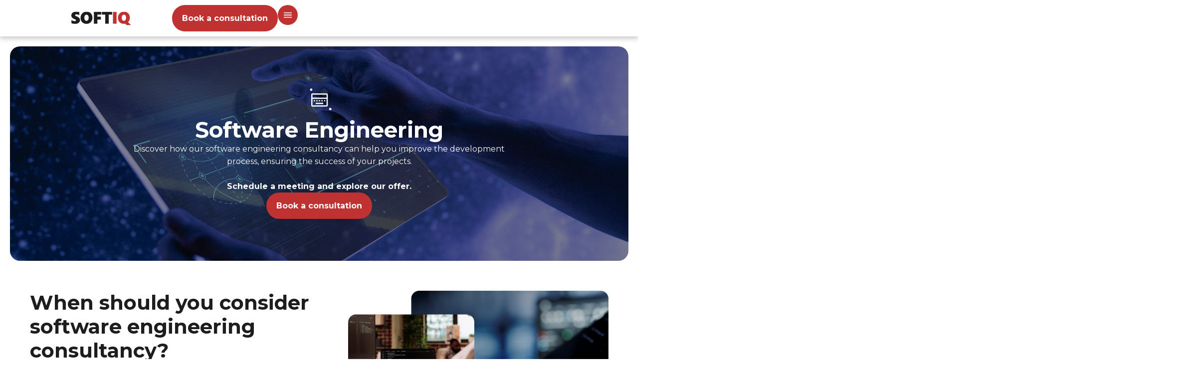

--- FILE ---
content_type: text/html; charset=UTF-8
request_url: https://softiq.io/offer/software-engineering/
body_size: 103632
content:
<!doctype html>
<html lang="en-US">
<head>
	<meta charset="UTF-8">
	<meta name="viewport" content="width=device-width, initial-scale=1">
	<link rel="profile" href="https://gmpg.org/xfn/11">
	<meta name='robots' content='index, follow, max-image-preview:large, max-snippet:-1, max-video-preview:-1' />

	<!-- This site is optimized with the Yoast SEO plugin v26.7 - https://yoast.com/wordpress/plugins/seo/ -->
	<title>Software Engineering - SOFTIQ</title>
	<link rel="canonical" href="https://softiq.io/offer/software-engineering/" />
	<meta property="og:locale" content="en_US" />
	<meta property="og:type" content="article" />
	<meta property="og:title" content="Software Engineering - SOFTIQ" />
	<meta property="og:description" content="Software Engineering Discover how our software engineering consultancy can help you improve the development process, ensuring the success of your projects.   Schedule a meeting and explore our offer. Umów konsultację When should you consider software engineering consultancy? If you&#8217;re starting a new project and are unsure whether each stage will be carried out and [&hellip;]" />
	<meta property="og:url" content="https://softiq.io/offer/software-engineering/" />
	<meta property="og:site_name" content="SOFTIQ" />
	<meta property="article:modified_time" content="2025-10-22T14:13:48+00:00" />
	<meta property="og:image" content="https://www.softiq.pl/wp-content/uploads/2024/06/Group-27-1.png" />
	<meta name="twitter:card" content="summary_large_image" />
	<meta name="twitter:label1" content="Est. reading time" />
	<meta name="twitter:data1" content="15 minutes" />
	<script type="application/ld+json" class="yoast-schema-graph">{"@context":"https://schema.org","@graph":[{"@type":"WebPage","@id":"https://softiq.io/offer/software-engineering/","url":"https://softiq.io/offer/software-engineering/","name":"Software Engineering - SOFTIQ","isPartOf":{"@id":"https://softiq.io/#website"},"primaryImageOfPage":{"@id":"https://softiq.io/offer/software-engineering/#primaryimage"},"image":{"@id":"https://softiq.io/offer/software-engineering/#primaryimage"},"thumbnailUrl":"https://www.softiq.pl/wp-content/uploads/2024/06/Group-27-1.png","datePublished":"2024-08-25T09:02:10+00:00","dateModified":"2025-10-22T14:13:48+00:00","breadcrumb":{"@id":"https://softiq.io/offer/software-engineering/#breadcrumb"},"inLanguage":"en-US","potentialAction":[{"@type":"ReadAction","target":["https://softiq.io/offer/software-engineering/"]}]},{"@type":"ImageObject","inLanguage":"en-US","@id":"https://softiq.io/offer/software-engineering/#primaryimage","url":"https://www.softiq.pl/wp-content/uploads/2024/06/Group-27-1.png","contentUrl":"https://www.softiq.pl/wp-content/uploads/2024/06/Group-27-1.png"},{"@type":"BreadcrumbList","@id":"https://softiq.io/offer/software-engineering/#breadcrumb","itemListElement":[{"@type":"ListItem","position":1,"name":"Strona główna","item":"https://softiq.io/"},{"@type":"ListItem","position":2,"name":"Offer","item":"https://softiq.io/offer/"},{"@type":"ListItem","position":3,"name":"Software Engineering"}]},{"@type":"WebSite","@id":"https://softiq.io/#website","url":"https://softiq.io/","name":"Softiq","description":"Innowacyjny Software House","publisher":{"@id":"https://softiq.io/#organization"},"potentialAction":[{"@type":"SearchAction","target":{"@type":"EntryPoint","urlTemplate":"https://softiq.io/?s={search_term_string}"},"query-input":{"@type":"PropertyValueSpecification","valueRequired":true,"valueName":"search_term_string"}}],"inLanguage":"en-US"},{"@type":"Organization","@id":"https://softiq.io/#organization","name":"Softiq","url":"https://softiq.io/","logo":{"@type":"ImageObject","inLanguage":"en-US","@id":"https://softiq.io/#/schema/logo/image/","url":"https://softiq.io/wp-content/uploads/2024/01/logo-4.svg","contentUrl":"https://softiq.io/wp-content/uploads/2024/01/logo-4.svg","width":120,"height":28,"caption":"Softiq"},"image":{"@id":"https://softiq.io/#/schema/logo/image/"}}]}</script>
	<!-- / Yoast SEO plugin. -->


<link rel='dns-prefetch' href='//softiq.io' />
<link rel="alternate" type="application/rss+xml" title="SOFTIQ &raquo; Feed" href="https://softiq.io/feed/" />
<link rel="alternate" type="application/rss+xml" title="SOFTIQ &raquo; Comments Feed" href="https://softiq.io/comments/feed/" />
<link rel="alternate" title="oEmbed (JSON)" type="application/json+oembed" href="https://softiq.io/wp-json/oembed/1.0/embed?url=https%3A%2F%2Fsoftiq.io%2Foffer%2Fsoftware-engineering%2F" />
<link rel="alternate" title="oEmbed (XML)" type="text/xml+oembed" href="https://softiq.io/wp-json/oembed/1.0/embed?url=https%3A%2F%2Fsoftiq.io%2Foffer%2Fsoftware-engineering%2F&#038;format=xml" />
<style id='wp-img-auto-sizes-contain-inline-css'>
img:is([sizes=auto i],[sizes^="auto," i]){contain-intrinsic-size:3000px 1500px}
/*# sourceURL=wp-img-auto-sizes-contain-inline-css */
</style>
<style id='wp-emoji-styles-inline-css'>

	img.wp-smiley, img.emoji {
		display: inline !important;
		border: none !important;
		box-shadow: none !important;
		height: 1em !important;
		width: 1em !important;
		margin: 0 0.07em !important;
		vertical-align: -0.1em !important;
		background: none !important;
		padding: 0 !important;
	}
/*# sourceURL=wp-emoji-styles-inline-css */
</style>
<link rel='stylesheet' id='jet-engine-frontend-css' href='https://softiq.io/wp-content/plugins/jet-engine/assets/css/frontend.css?ver=3.8.2.1' media='all' />
<style id='global-styles-inline-css'>
:root{--wp--preset--aspect-ratio--square: 1;--wp--preset--aspect-ratio--4-3: 4/3;--wp--preset--aspect-ratio--3-4: 3/4;--wp--preset--aspect-ratio--3-2: 3/2;--wp--preset--aspect-ratio--2-3: 2/3;--wp--preset--aspect-ratio--16-9: 16/9;--wp--preset--aspect-ratio--9-16: 9/16;--wp--preset--color--black: #000000;--wp--preset--color--cyan-bluish-gray: #abb8c3;--wp--preset--color--white: #ffffff;--wp--preset--color--pale-pink: #f78da7;--wp--preset--color--vivid-red: #cf2e2e;--wp--preset--color--luminous-vivid-orange: #ff6900;--wp--preset--color--luminous-vivid-amber: #fcb900;--wp--preset--color--light-green-cyan: #7bdcb5;--wp--preset--color--vivid-green-cyan: #00d084;--wp--preset--color--pale-cyan-blue: #8ed1fc;--wp--preset--color--vivid-cyan-blue: #0693e3;--wp--preset--color--vivid-purple: #9b51e0;--wp--preset--gradient--vivid-cyan-blue-to-vivid-purple: linear-gradient(135deg,rgb(6,147,227) 0%,rgb(155,81,224) 100%);--wp--preset--gradient--light-green-cyan-to-vivid-green-cyan: linear-gradient(135deg,rgb(122,220,180) 0%,rgb(0,208,130) 100%);--wp--preset--gradient--luminous-vivid-amber-to-luminous-vivid-orange: linear-gradient(135deg,rgb(252,185,0) 0%,rgb(255,105,0) 100%);--wp--preset--gradient--luminous-vivid-orange-to-vivid-red: linear-gradient(135deg,rgb(255,105,0) 0%,rgb(207,46,46) 100%);--wp--preset--gradient--very-light-gray-to-cyan-bluish-gray: linear-gradient(135deg,rgb(238,238,238) 0%,rgb(169,184,195) 100%);--wp--preset--gradient--cool-to-warm-spectrum: linear-gradient(135deg,rgb(74,234,220) 0%,rgb(151,120,209) 20%,rgb(207,42,186) 40%,rgb(238,44,130) 60%,rgb(251,105,98) 80%,rgb(254,248,76) 100%);--wp--preset--gradient--blush-light-purple: linear-gradient(135deg,rgb(255,206,236) 0%,rgb(152,150,240) 100%);--wp--preset--gradient--blush-bordeaux: linear-gradient(135deg,rgb(254,205,165) 0%,rgb(254,45,45) 50%,rgb(107,0,62) 100%);--wp--preset--gradient--luminous-dusk: linear-gradient(135deg,rgb(255,203,112) 0%,rgb(199,81,192) 50%,rgb(65,88,208) 100%);--wp--preset--gradient--pale-ocean: linear-gradient(135deg,rgb(255,245,203) 0%,rgb(182,227,212) 50%,rgb(51,167,181) 100%);--wp--preset--gradient--electric-grass: linear-gradient(135deg,rgb(202,248,128) 0%,rgb(113,206,126) 100%);--wp--preset--gradient--midnight: linear-gradient(135deg,rgb(2,3,129) 0%,rgb(40,116,252) 100%);--wp--preset--font-size--small: 13px;--wp--preset--font-size--medium: 20px;--wp--preset--font-size--large: 36px;--wp--preset--font-size--x-large: 42px;--wp--preset--spacing--20: 0.44rem;--wp--preset--spacing--30: 0.67rem;--wp--preset--spacing--40: 1rem;--wp--preset--spacing--50: 1.5rem;--wp--preset--spacing--60: 2.25rem;--wp--preset--spacing--70: 3.38rem;--wp--preset--spacing--80: 5.06rem;--wp--preset--shadow--natural: 6px 6px 9px rgba(0, 0, 0, 0.2);--wp--preset--shadow--deep: 12px 12px 50px rgba(0, 0, 0, 0.4);--wp--preset--shadow--sharp: 6px 6px 0px rgba(0, 0, 0, 0.2);--wp--preset--shadow--outlined: 6px 6px 0px -3px rgb(255, 255, 255), 6px 6px rgb(0, 0, 0);--wp--preset--shadow--crisp: 6px 6px 0px rgb(0, 0, 0);}:root { --wp--style--global--content-size: 800px;--wp--style--global--wide-size: 1200px; }:where(body) { margin: 0; }.wp-site-blocks > .alignleft { float: left; margin-right: 2em; }.wp-site-blocks > .alignright { float: right; margin-left: 2em; }.wp-site-blocks > .aligncenter { justify-content: center; margin-left: auto; margin-right: auto; }:where(.wp-site-blocks) > * { margin-block-start: 24px; margin-block-end: 0; }:where(.wp-site-blocks) > :first-child { margin-block-start: 0; }:where(.wp-site-blocks) > :last-child { margin-block-end: 0; }:root { --wp--style--block-gap: 24px; }:root :where(.is-layout-flow) > :first-child{margin-block-start: 0;}:root :where(.is-layout-flow) > :last-child{margin-block-end: 0;}:root :where(.is-layout-flow) > *{margin-block-start: 24px;margin-block-end: 0;}:root :where(.is-layout-constrained) > :first-child{margin-block-start: 0;}:root :where(.is-layout-constrained) > :last-child{margin-block-end: 0;}:root :where(.is-layout-constrained) > *{margin-block-start: 24px;margin-block-end: 0;}:root :where(.is-layout-flex){gap: 24px;}:root :where(.is-layout-grid){gap: 24px;}.is-layout-flow > .alignleft{float: left;margin-inline-start: 0;margin-inline-end: 2em;}.is-layout-flow > .alignright{float: right;margin-inline-start: 2em;margin-inline-end: 0;}.is-layout-flow > .aligncenter{margin-left: auto !important;margin-right: auto !important;}.is-layout-constrained > .alignleft{float: left;margin-inline-start: 0;margin-inline-end: 2em;}.is-layout-constrained > .alignright{float: right;margin-inline-start: 2em;margin-inline-end: 0;}.is-layout-constrained > .aligncenter{margin-left: auto !important;margin-right: auto !important;}.is-layout-constrained > :where(:not(.alignleft):not(.alignright):not(.alignfull)){max-width: var(--wp--style--global--content-size);margin-left: auto !important;margin-right: auto !important;}.is-layout-constrained > .alignwide{max-width: var(--wp--style--global--wide-size);}body .is-layout-flex{display: flex;}.is-layout-flex{flex-wrap: wrap;align-items: center;}.is-layout-flex > :is(*, div){margin: 0;}body .is-layout-grid{display: grid;}.is-layout-grid > :is(*, div){margin: 0;}body{padding-top: 0px;padding-right: 0px;padding-bottom: 0px;padding-left: 0px;}a:where(:not(.wp-element-button)){text-decoration: underline;}:root :where(.wp-element-button, .wp-block-button__link){background-color: #32373c;border-width: 0;color: #fff;font-family: inherit;font-size: inherit;font-style: inherit;font-weight: inherit;letter-spacing: inherit;line-height: inherit;padding-top: calc(0.667em + 2px);padding-right: calc(1.333em + 2px);padding-bottom: calc(0.667em + 2px);padding-left: calc(1.333em + 2px);text-decoration: none;text-transform: inherit;}.has-black-color{color: var(--wp--preset--color--black) !important;}.has-cyan-bluish-gray-color{color: var(--wp--preset--color--cyan-bluish-gray) !important;}.has-white-color{color: var(--wp--preset--color--white) !important;}.has-pale-pink-color{color: var(--wp--preset--color--pale-pink) !important;}.has-vivid-red-color{color: var(--wp--preset--color--vivid-red) !important;}.has-luminous-vivid-orange-color{color: var(--wp--preset--color--luminous-vivid-orange) !important;}.has-luminous-vivid-amber-color{color: var(--wp--preset--color--luminous-vivid-amber) !important;}.has-light-green-cyan-color{color: var(--wp--preset--color--light-green-cyan) !important;}.has-vivid-green-cyan-color{color: var(--wp--preset--color--vivid-green-cyan) !important;}.has-pale-cyan-blue-color{color: var(--wp--preset--color--pale-cyan-blue) !important;}.has-vivid-cyan-blue-color{color: var(--wp--preset--color--vivid-cyan-blue) !important;}.has-vivid-purple-color{color: var(--wp--preset--color--vivid-purple) !important;}.has-black-background-color{background-color: var(--wp--preset--color--black) !important;}.has-cyan-bluish-gray-background-color{background-color: var(--wp--preset--color--cyan-bluish-gray) !important;}.has-white-background-color{background-color: var(--wp--preset--color--white) !important;}.has-pale-pink-background-color{background-color: var(--wp--preset--color--pale-pink) !important;}.has-vivid-red-background-color{background-color: var(--wp--preset--color--vivid-red) !important;}.has-luminous-vivid-orange-background-color{background-color: var(--wp--preset--color--luminous-vivid-orange) !important;}.has-luminous-vivid-amber-background-color{background-color: var(--wp--preset--color--luminous-vivid-amber) !important;}.has-light-green-cyan-background-color{background-color: var(--wp--preset--color--light-green-cyan) !important;}.has-vivid-green-cyan-background-color{background-color: var(--wp--preset--color--vivid-green-cyan) !important;}.has-pale-cyan-blue-background-color{background-color: var(--wp--preset--color--pale-cyan-blue) !important;}.has-vivid-cyan-blue-background-color{background-color: var(--wp--preset--color--vivid-cyan-blue) !important;}.has-vivid-purple-background-color{background-color: var(--wp--preset--color--vivid-purple) !important;}.has-black-border-color{border-color: var(--wp--preset--color--black) !important;}.has-cyan-bluish-gray-border-color{border-color: var(--wp--preset--color--cyan-bluish-gray) !important;}.has-white-border-color{border-color: var(--wp--preset--color--white) !important;}.has-pale-pink-border-color{border-color: var(--wp--preset--color--pale-pink) !important;}.has-vivid-red-border-color{border-color: var(--wp--preset--color--vivid-red) !important;}.has-luminous-vivid-orange-border-color{border-color: var(--wp--preset--color--luminous-vivid-orange) !important;}.has-luminous-vivid-amber-border-color{border-color: var(--wp--preset--color--luminous-vivid-amber) !important;}.has-light-green-cyan-border-color{border-color: var(--wp--preset--color--light-green-cyan) !important;}.has-vivid-green-cyan-border-color{border-color: var(--wp--preset--color--vivid-green-cyan) !important;}.has-pale-cyan-blue-border-color{border-color: var(--wp--preset--color--pale-cyan-blue) !important;}.has-vivid-cyan-blue-border-color{border-color: var(--wp--preset--color--vivid-cyan-blue) !important;}.has-vivid-purple-border-color{border-color: var(--wp--preset--color--vivid-purple) !important;}.has-vivid-cyan-blue-to-vivid-purple-gradient-background{background: var(--wp--preset--gradient--vivid-cyan-blue-to-vivid-purple) !important;}.has-light-green-cyan-to-vivid-green-cyan-gradient-background{background: var(--wp--preset--gradient--light-green-cyan-to-vivid-green-cyan) !important;}.has-luminous-vivid-amber-to-luminous-vivid-orange-gradient-background{background: var(--wp--preset--gradient--luminous-vivid-amber-to-luminous-vivid-orange) !important;}.has-luminous-vivid-orange-to-vivid-red-gradient-background{background: var(--wp--preset--gradient--luminous-vivid-orange-to-vivid-red) !important;}.has-very-light-gray-to-cyan-bluish-gray-gradient-background{background: var(--wp--preset--gradient--very-light-gray-to-cyan-bluish-gray) !important;}.has-cool-to-warm-spectrum-gradient-background{background: var(--wp--preset--gradient--cool-to-warm-spectrum) !important;}.has-blush-light-purple-gradient-background{background: var(--wp--preset--gradient--blush-light-purple) !important;}.has-blush-bordeaux-gradient-background{background: var(--wp--preset--gradient--blush-bordeaux) !important;}.has-luminous-dusk-gradient-background{background: var(--wp--preset--gradient--luminous-dusk) !important;}.has-pale-ocean-gradient-background{background: var(--wp--preset--gradient--pale-ocean) !important;}.has-electric-grass-gradient-background{background: var(--wp--preset--gradient--electric-grass) !important;}.has-midnight-gradient-background{background: var(--wp--preset--gradient--midnight) !important;}.has-small-font-size{font-size: var(--wp--preset--font-size--small) !important;}.has-medium-font-size{font-size: var(--wp--preset--font-size--medium) !important;}.has-large-font-size{font-size: var(--wp--preset--font-size--large) !important;}.has-x-large-font-size{font-size: var(--wp--preset--font-size--x-large) !important;}
:root :where(.wp-block-pullquote){font-size: 1.5em;line-height: 1.6;}
/*# sourceURL=global-styles-inline-css */
</style>
<link rel='stylesheet' id='wpml-legacy-dropdown-0-css' href='https://softiq.io/wp-content/plugins/sitepress-multilingual-cms/templates/language-switchers/legacy-dropdown/style.min.css?ver=1' media='all' />
<link rel='stylesheet' id='hello-elementor-css' href='https://softiq.io/wp-content/themes/hello-elementor/assets/css/reset.css?ver=3.4.4' media='all' />
<link rel='stylesheet' id='hello-elementor-theme-style-css' href='https://softiq.io/wp-content/themes/hello-elementor/assets/css/theme.css?ver=3.4.4' media='all' />
<link rel='stylesheet' id='hello-elementor-header-footer-css' href='https://softiq.io/wp-content/themes/hello-elementor/assets/css/header-footer.css?ver=3.4.4' media='all' />
<link rel='stylesheet' id='elementor-frontend-css' href='https://softiq.io/wp-content/uploads/elementor/css/custom-frontend.min.css?ver=1768541177' media='all' />
<link rel='stylesheet' id='elementor-post-6-css' href='https://softiq.io/wp-content/uploads/elementor/css/post-6.css?ver=1768541178' media='all' />
<link rel='stylesheet' id='widget-image-css' href='https://softiq.io/wp-content/plugins/elementor/assets/css/widget-image.min.css?ver=3.34.1' media='all' />
<link rel='stylesheet' id='widget-nav-menu-css' href='https://softiq.io/wp-content/uploads/elementor/css/custom-pro-widget-nav-menu.min.css?ver=1768541177' media='all' />
<link rel='stylesheet' id='e-sticky-css' href='https://softiq.io/wp-content/plugins/elementor-pro/assets/css/modules/sticky.min.css?ver=3.30.1' media='all' />
<link rel='stylesheet' id='widget-icon-list-css' href='https://softiq.io/wp-content/uploads/elementor/css/custom-widget-icon-list.min.css?ver=1768541177' media='all' />
<link rel='stylesheet' id='dashicons-css' href='https://softiq.io/wp-includes/css/dashicons.min.css?ver=6.9' media='all' />
<link rel='stylesheet' id='jet-tabs-frontend-css' href='https://softiq.io/wp-content/plugins/jet-tabs/assets/css/jet-tabs-frontend.css?ver=2.2.13' media='all' />
<link rel='stylesheet' id='swiper-css' href='https://softiq.io/wp-content/plugins/elementor/assets/lib/swiper/v8/css/swiper.min.css?ver=8.4.5' media='all' />
<link rel='stylesheet' id='widget-heading-css' href='https://softiq.io/wp-content/plugins/elementor/assets/css/widget-heading.min.css?ver=3.34.1' media='all' />
<link rel='stylesheet' id='e-swiper-css' href='https://softiq.io/wp-content/plugins/elementor/assets/css/conditionals/e-swiper.min.css?ver=3.34.1' media='all' />
<link rel='stylesheet' id='widget-image-carousel-css' href='https://softiq.io/wp-content/plugins/elementor/assets/css/widget-image-carousel.min.css?ver=3.34.1' media='all' />
<link rel='stylesheet' id='elementor-post-2808-css' href='https://softiq.io/wp-content/uploads/elementor/css/post-2808.css?ver=1768559409' media='all' />
<link rel='stylesheet' id='elementor-post-17959-css' href='https://softiq.io/wp-content/uploads/elementor/css/post-17959.css?ver=1768541206' media='all' />
<link rel='stylesheet' id='elementor-post-17950-css' href='https://softiq.io/wp-content/uploads/elementor/css/post-17950.css?ver=1768541206' media='all' />
<link rel='stylesheet' id='hello-elementor-child-style-css' href='https://softiq.io/wp-content/themes/hello-theme-child-master/style.css?ver=2.0.0' media='all' />
<link rel='stylesheet' id='elementor-gf-montserrat-css' href='https://fonts.googleapis.com/css?family=Montserrat:100,100italic,200,200italic,300,300italic,400,400italic,500,500italic,600,600italic,700,700italic,800,800italic,900,900italic&#038;display=swap' media='all' />
<script id="wpml-cookie-js-extra">
var wpml_cookies = {"wp-wpml_current_language":{"value":"en","expires":1,"path":"/"}};
var wpml_cookies = {"wp-wpml_current_language":{"value":"en","expires":1,"path":"/"}};
//# sourceURL=wpml-cookie-js-extra
</script>
<script src="https://softiq.io/wp-content/plugins/sitepress-multilingual-cms/res/js/cookies/language-cookie.js?ver=476000" id="wpml-cookie-js" defer data-wp-strategy="defer"></script>
<script src="https://softiq.io/wp-content/plugins/sitepress-multilingual-cms/templates/language-switchers/legacy-dropdown/script.min.js?ver=1" id="wpml-legacy-dropdown-0-js"></script>
<script src="https://softiq.io/wp-includes/js/jquery/jquery.min.js?ver=3.7.1" id="jquery-core-js"></script>
<script src="https://softiq.io/wp-includes/js/jquery/jquery-migrate.min.js?ver=3.4.1" id="jquery-migrate-js"></script>
<link rel="https://api.w.org/" href="https://softiq.io/wp-json/" /><link rel="alternate" title="JSON" type="application/json" href="https://softiq.io/wp-json/wp/v2/pages/2808" /><link rel="EditURI" type="application/rsd+xml" title="RSD" href="https://softiq.io/xmlrpc.php?rsd" />
<meta name="generator" content="WordPress 6.9" />
<link rel='shortlink' href='https://softiq.io/?p=2808' />
<meta name="generator" content="WPML ver:4.7.6 stt:1,40;" />

		<!-- GA Google Analytics @ https://m0n.co/ga -->
		<script async src="https://www.googletagmanager.com/gtag/js?id=G-7M12499N79"></script>
		<script>
			window.dataLayer = window.dataLayer || [];
			function gtag(){dataLayer.push(arguments);}
			gtag('js', new Date());
			gtag('config', 'G-7M12499N79');
		</script>

	<!-- HubSpot WordPress Plugin v11.3.33: embed JS disabled as a portalId has not yet been configured --><meta name="generator" content="Elementor 3.34.1; features: e_font_icon_svg, additional_custom_breakpoints; settings: css_print_method-external, google_font-enabled, font_display-swap">
			<style>
				.e-con.e-parent:nth-of-type(n+4):not(.e-lazyloaded):not(.e-no-lazyload),
				.e-con.e-parent:nth-of-type(n+4):not(.e-lazyloaded):not(.e-no-lazyload) * {
					background-image: none !important;
				}
				@media screen and (max-height: 1024px) {
					.e-con.e-parent:nth-of-type(n+3):not(.e-lazyloaded):not(.e-no-lazyload),
					.e-con.e-parent:nth-of-type(n+3):not(.e-lazyloaded):not(.e-no-lazyload) * {
						background-image: none !important;
					}
				}
				@media screen and (max-height: 640px) {
					.e-con.e-parent:nth-of-type(n+2):not(.e-lazyloaded):not(.e-no-lazyload),
					.e-con.e-parent:nth-of-type(n+2):not(.e-lazyloaded):not(.e-no-lazyload) * {
						background-image: none !important;
					}
				}
			</style>
			<link rel="icon" href="https://softiq.io/wp-content/uploads/2024/01/softiq-favicon-150x150.png" sizes="32x32" />
<link rel="icon" href="https://softiq.io/wp-content/uploads/2024/01/softiq-favicon.png" sizes="192x192" />
<link rel="apple-touch-icon" href="https://softiq.io/wp-content/uploads/2024/01/softiq-favicon.png" />
<meta name="msapplication-TileImage" content="https://softiq.io/wp-content/uploads/2024/01/softiq-favicon.png" />
</head>
<body class="wp-singular page-template page-template-elementor_header_footer page page-id-2808 page-child parent-pageid-2836 wp-custom-logo wp-embed-responsive wp-theme-hello-elementor wp-child-theme-hello-theme-child-master hello-elementor-default elementor-default elementor-template-full-width elementor-kit-6 elementor-page elementor-page-2808">


<a class="skip-link screen-reader-text" href="#content">Skip to content</a>

		<div data-elementor-type="header" data-elementor-id="17959" class="elementor elementor-17959 elementor-33 elementor-location-header" data-elementor-post-type="elementor_library">
			<!-- dce invisible element 819d735 --><div data-dce-background-color="#FFFFFF" class="elementor-element elementor-element-627d91c e-flex e-con-boxed e-con e-parent" data-id="627d91c" data-element_type="container" data-settings="{&quot;background_background&quot;:&quot;classic&quot;,&quot;jet_parallax_layout_list&quot;:[],&quot;sticky&quot;:&quot;top&quot;,&quot;sticky_on&quot;:[&quot;desktop&quot;,&quot;laptop&quot;,&quot;tablet&quot;,&quot;mobile&quot;],&quot;sticky_offset&quot;:0,&quot;sticky_effects_offset&quot;:0,&quot;sticky_anchor_link_offset&quot;:0}">
					<div class="e-con-inner">
		<div class="elementor-element elementor-element-82016dd e-con-full elementor-hidden-laptop elementor-hidden-tablet elementor-hidden-mobile e-flex e-con e-child" data-id="82016dd" data-element_type="container" data-settings="{&quot;jet_parallax_layout_list&quot;:[]}">
				<div class="elementor-element elementor-element-c30cb98 elementor-widget elementor-widget-image" data-id="c30cb98" data-element_type="widget" id="ue-logo" data-widget_type="image.default">
				<div class="elementor-widget-container">
															<img width="150" height="150" src="https://softiq.io/wp-content/uploads/2024/01/EN_co_fundedvertical_RGB_POS-150x150.png" class="attachment-thumbnail size-thumbnail wp-image-18369" alt="" />															</div>
				</div>
				<div class="elementor-element elementor-element-af9e857 elementor-hidden-tablet elementor-hidden-mobile elementor-widget elementor-widget-wpml-language-switcher" data-id="af9e857" data-element_type="widget" id="lang-switch" data-widget_type="wpml-language-switcher.default">
				<div class="elementor-widget-container">
					<div class="wpml-elementor-ls">
<div class="wpml-ls-statics-footer wpml-ls wpml-ls-legacy-list-horizontal">
	<ul><li class="wpml-ls-slot-footer wpml-ls-item wpml-ls-item-pl wpml-ls-first-item wpml-ls-last-item wpml-ls-item-legacy-list-horizontal">
				<a href="https://softiq.pl/oferta/doradztwo-w-zakresie-inzynierii-oprogramowania/" class="wpml-ls-link">
                    <span class="wpml-ls-native" lang="pl">PL</span></a>
			</li></ul>
</div>
</div>				</div>
				</div>
				</div>
				<div class="elementor-element elementor-element-1cc44c9 elementor-widget elementor-widget-theme-site-logo elementor-widget-image" data-id="1cc44c9" data-element_type="widget" data-widget_type="theme-site-logo.default">
				<div class="elementor-widget-container">
											<a href="https://softiq.io">
			<img width="120" height="28" src="https://softiq.io/wp-content/uploads/2024/01/logo-4.svg" class="attachment-full size-full wp-image-37" alt="Logo" />				</a>
											</div>
				</div>
		<div class="elementor-element elementor-element-c04847f e-con-full e-flex e-con e-child" data-id="c04847f" data-element_type="container" data-settings="{&quot;jet_parallax_layout_list&quot;:[]}">
				<div class="elementor-element elementor-element-215ca71 elementor-nav-menu__align-end elementor-nav-menu--dropdown-none elementor-hidden-tablet elementor-hidden-mobile elementor-hidden-laptop elementor-widget elementor-widget-nav-menu" data-id="215ca71" data-element_type="widget" data-settings="{&quot;layout&quot;:&quot;horizontal&quot;,&quot;submenu_icon&quot;:{&quot;value&quot;:&quot;&lt;svg class=\&quot;e-font-icon-svg e-fas-caret-down\&quot; viewBox=\&quot;0 0 320 512\&quot; xmlns=\&quot;http:\/\/www.w3.org\/2000\/svg\&quot;&gt;&lt;path d=\&quot;M31.3 192h257.3c17.8 0 26.7 21.5 14.1 34.1L174.1 354.8c-7.8 7.8-20.5 7.8-28.3 0L17.2 226.1C4.6 213.5 13.5 192 31.3 192z\&quot;&gt;&lt;\/path&gt;&lt;\/svg&gt;&quot;,&quot;library&quot;:&quot;fa-solid&quot;}}" data-widget_type="nav-menu.default">
				<div class="elementor-widget-container">
								<nav aria-label="Menu" class="elementor-nav-menu--main elementor-nav-menu__container elementor-nav-menu--layout-horizontal e--pointer-none">
				<ul id="menu-1-215ca71" class="elementor-nav-menu"><li class="menu-item menu-item-type-post_type menu-item-object-page current-page-ancestor menu-item-17917"><a href="https://softiq.io/offer/" class="elementor-item">Offer</a></li>
<li class="menu-item menu-item-type-post_type menu-item-object-page menu-item-17918"><a href="https://softiq.io/ai/" class="elementor-item">SOFTIQ AI</a></li>
<li class="menu-item menu-item-type-post_type_archive menu-item-object-case-study menu-item-18215"><a href="https://softiq.io/portfolio/" class="elementor-item">Case Study</a></li>
<li class="menu-item menu-item-type-post_type menu-item-object-page menu-item-17920"><a href="https://softiq.io/about-us/" class="elementor-item">About Us</a></li>
<li class="menu-item menu-item-type-post_type menu-item-object-page menu-item-18214"><a href="https://softiq.io/blog/" class="elementor-item">Blog</a></li>
<li class="menu-item menu-item-type-post_type menu-item-object-page menu-item-17923"><a href="https://softiq.io/contact/" class="elementor-item">Contact</a></li>
</ul>			</nav>
						<nav class="elementor-nav-menu--dropdown elementor-nav-menu__container" aria-hidden="true">
				<ul id="menu-2-215ca71" class="elementor-nav-menu"><li class="menu-item menu-item-type-post_type menu-item-object-page current-page-ancestor menu-item-17917"><a href="https://softiq.io/offer/" class="elementor-item" tabindex="-1">Offer</a></li>
<li class="menu-item menu-item-type-post_type menu-item-object-page menu-item-17918"><a href="https://softiq.io/ai/" class="elementor-item" tabindex="-1">SOFTIQ AI</a></li>
<li class="menu-item menu-item-type-post_type_archive menu-item-object-case-study menu-item-18215"><a href="https://softiq.io/portfolio/" class="elementor-item" tabindex="-1">Case Study</a></li>
<li class="menu-item menu-item-type-post_type menu-item-object-page menu-item-17920"><a href="https://softiq.io/about-us/" class="elementor-item" tabindex="-1">About Us</a></li>
<li class="menu-item menu-item-type-post_type menu-item-object-page menu-item-18214"><a href="https://softiq.io/blog/" class="elementor-item" tabindex="-1">Blog</a></li>
<li class="menu-item menu-item-type-post_type menu-item-object-page menu-item-17923"><a href="https://softiq.io/contact/" class="elementor-item" tabindex="-1">Contact</a></li>
</ul>			</nav>
						</div>
				</div>
				<div class="elementor-element elementor-element-d3f2826 elementor-align-center elementor-widget elementor-widget-global elementor-global-17545 elementor-global-17426 elementor-widget-button" data-id="d3f2826" data-element_type="widget" data-widget_type="button.default">
				<div class="elementor-widget-container">
									<div class="elementor-button-wrapper">
					<a class="elementor-button elementor-button-link elementor-size-sm" href="/contact/#form">
						<span class="elementor-button-content-wrapper">
									<span class="elementor-button-text">Book a consultation</span>
					</span>
					</a>
				</div>
								</div>
				</div>
				<div class="elementor-element elementor-element-8bc42dc elementor-hidden-desktop elementor-widget elementor-widget-button" data-id="8bc42dc" data-element_type="widget" data-widget_type="button.default">
				<div class="elementor-widget-container">
									<div class="elementor-button-wrapper">
					<a class="elementor-button elementor-button-link elementor-size-sm" href="#elementor-action%3Aaction%3Dpopup%3Aopen%26settings%3DeyJpZCI6MTc5NjIsInRvZ2dsZSI6ZmFsc2V9">
						<span class="elementor-button-content-wrapper">
						<span class="elementor-button-icon">
				<svg xmlns="http://www.w3.org/2000/svg" width="18" height="12" viewBox="0 0 18 12" fill="none"><rect width="18" height="2" fill="white"></rect><rect y="5" width="18" height="2" fill="white"></rect><rect y="10" width="18" height="2" fill="white"></rect></svg>			</span>
								</span>
					</a>
				</div>
								</div>
				</div>
				</div>
					</div>
				</div>
				</div>
				<div data-elementor-type="wp-page" data-elementor-id="2808" class="elementor elementor-2808 elementor-1718" data-elementor-post-type="page">
				<div class="elementor-element elementor-element-c1dc3a2 e-con-full e-flex e-con e-parent" data-id="c1dc3a2" data-element_type="container" data-settings="{&quot;background_background&quot;:&quot;classic&quot;,&quot;jet_parallax_layout_list&quot;:[]}">
		<div data-dce-background-image-url="https://softiq.pl/wp-content/uploads/2025/03/softiq-15.jpg" class="elementor-element elementor-element-b5d29d9 e-con-full e-flex e-con e-child" data-id="b5d29d9" data-element_type="container" data-settings="{&quot;background_background&quot;:&quot;classic&quot;,&quot;jet_parallax_layout_list&quot;:[]}">
		<div class="elementor-element elementor-element-4f2d927 e-flex e-con-boxed e-con e-child" data-id="4f2d927" data-element_type="container" data-settings="{&quot;jet_parallax_layout_list&quot;:[]}">
					<div class="e-con-inner">
				<div class="elementor-element elementor-element-e3fd415 elementor-view-default elementor-widget elementor-widget-icon" data-id="e3fd415" data-element_type="widget" data-widget_type="icon.default">
				<div class="elementor-widget-container">
							<div class="elementor-icon-wrapper">
			<div class="elementor-icon">
			<svg xmlns="http://www.w3.org/2000/svg" width="80" height="81" viewBox="0 0 80 81" fill="none"><circle cx="14" cy="4.5" r="4" fill="white"></circle><circle cx="76" cy="67.5" r="4" fill="white"></circle><circle cx="56" cy="12.5" r="12" fill="white" fill-opacity="0.1"></circle><circle cx="27" cy="53.5" r="27" fill="white" fill-opacity="0.05"></circle><path d="M28.85 51.1016H53.15V47.0703H28.85V51.1016ZM22.3025 42.7031H26.3525V38.6719H22.3025V42.7031ZM30.6725 42.7031H34.7225V38.6719H30.6725V42.7031ZM38.975 42.7031H43.025V38.6719H38.975V42.7031ZM47.345 42.7031H51.395V38.6719H47.345V42.7031ZM55.6475 42.7031H59.6975V38.6719H55.6475V42.7031ZM18.05 59.5C16.97 59.5 16.025 59.0969 15.215 58.2906C14.405 57.4844 14 56.5438 14 55.4688V20.5312C14 19.4563 14.405 18.5156 15.215 17.7094C16.025 16.9031 16.97 16.5 18.05 16.5H63.95C65.03 16.5 65.975 16.9031 66.785 17.7094C67.595 18.5156 68 19.4563 68 20.5312V55.4688C68 56.5438 67.595 57.4844 66.785 58.2906C65.975 59.0969 65.03 59.5 63.95 59.5H18.05ZM18.05 30.2734H63.95V20.5312H18.05V30.2734ZM18.05 55.4688H63.95V34.3047H18.05V55.4688Z" fill="white"></path></svg>			</div>
		</div>
						</div>
				</div>
				<div class="elementor-element elementor-element-5bee49e elementor-widget elementor-widget-heading" data-id="5bee49e" data-element_type="widget" data-widget_type="heading.default">
				<div class="elementor-widget-container">
					<h1 class="elementor-heading-title elementor-size-default">Software Engineering</h1>				</div>
				</div>
				<div class="elementor-element elementor-element-8a4dc06 elementor-widget elementor-widget-text-editor" data-id="8a4dc06" data-element_type="widget" data-widget_type="text-editor.default">
				<div class="elementor-widget-container">
									<p>Discover how our software engineering consultancy can help you improve the development process, ensuring the success of your projects.</p>
<p> </p>
<p><strong>Schedule a meeting and explore our offer.</strong></p>								</div>
				</div>
				<div class="elementor-element elementor-element-17426 elementor-align-center elementor-widget elementor-widget-global elementor-global-17545 elementor-global-17426 elementor-widget-button" data-id="17426" data-element_type="widget" data-widget_type="button.default">
				<div class="elementor-widget-container">
									<div class="elementor-button-wrapper">
					<a class="elementor-button elementor-button-link elementor-size-sm" href="/contact/#form">
						<span class="elementor-button-content-wrapper">
									<span class="elementor-button-text">Book a consultation</span>
					</span>
					</a>
				</div>
								</div>
				</div>
					</div>
				</div>
				</div>
				</div>
		<div class="elementor-element elementor-element-3c940fb e-flex e-con-boxed e-con e-parent" data-id="3c940fb" data-element_type="container" data-settings="{&quot;jet_parallax_layout_list&quot;:[]}">
					<div class="e-con-inner">
		<div class="elementor-element elementor-element-1064fd7 e-flex e-con-boxed e-con e-child" data-id="1064fd7" data-element_type="container" data-settings="{&quot;jet_parallax_layout_list&quot;:[]}">
					<div class="e-con-inner">
		<div class="elementor-element elementor-element-f3a90fb e-con-full e-flex e-con e-child" data-id="f3a90fb" data-element_type="container" data-settings="{&quot;jet_parallax_layout_list&quot;:[]}">
				<div class="elementor-element elementor-element-7c34f93 elementor-widget elementor-widget-heading" data-id="7c34f93" data-element_type="widget" data-widget_type="heading.default">
				<div class="elementor-widget-container">
					<h2 class="elementor-heading-title elementor-size-default">When should you consider software engineering consultancy?</h2>				</div>
				</div>
				<div class="elementor-element elementor-element-3767ab7 elementor-widget elementor-widget-text-editor" data-id="3767ab7" data-element_type="widget" data-widget_type="text-editor.default">
				<div class="elementor-widget-container">
									<p>If you&#8217;re starting a new project and are unsure whether each stage will be carried out and documented in the most optimal and efficient way, you will certainly benefit from software engineering consultancy.</p>								</div>
				</div>
				<div class="elementor-element elementor-element-a232fd8 elementor-widget elementor-widget-text-editor" data-id="a232fd8" data-element_type="widget" data-widget_type="text-editor.default">
				<div class="elementor-widget-container">
									<p><strong>By leveraging the expertise of our specialists, you gain a broader perspective on how the software development process is conducted in your company and how it can be optimised.</strong></p>								</div>
				</div>
				</div>
		<div class="elementor-element elementor-element-4033d81 e-con-full e-flex e-con e-child" data-id="4033d81" data-element_type="container" data-settings="{&quot;jet_parallax_layout_list&quot;:[]}">
				<div class="elementor-element elementor-element-d5ea714 elementor-widget elementor-widget-image" data-id="d5ea714" data-element_type="widget" data-widget_type="image.default">
				<div class="elementor-widget-container">
															<img fetchpriority="high" decoding="async" width="660" height="480" src="https://softiq.io/wp-content/uploads/2024/06/Group-27-1.png" class="attachment-large size-large wp-image-2068" alt="" srcset="https://softiq.io/wp-content/uploads/2024/06/Group-27-1.png 660w, https://softiq.io/wp-content/uploads/2024/06/Group-27-1-300x218.png 300w" sizes="(max-width: 660px) 100vw, 660px" />															</div>
				</div>
				</div>
					</div>
				</div>
		<div class="elementor-element elementor-element-3826565 e-con-full e-grid e-con e-child" data-id="3826565" data-element_type="container" data-settings="{&quot;background_background&quot;:&quot;classic&quot;,&quot;jet_parallax_layout_list&quot;:[]}">
		<div class="elementor-element elementor-element-e244ff8 e-con-full e-flex e-con e-child" data-id="e244ff8" data-element_type="container" data-settings="{&quot;jet_parallax_layout_list&quot;:[]}">
				<div class="elementor-element elementor-element-657e58f elementor-widget elementor-widget-heading" data-id="657e58f" data-element_type="widget" data-widget_type="heading.default">
				<div class="elementor-widget-container">
					<h4 class="elementor-heading-title elementor-size-default">How to assess whether your company needs software engineering consultancy?</h4>				</div>
				</div>
				<div class="elementor-element elementor-element-01f9fd4 elementor-widget elementor-widget-text-editor" data-id="01f9fd4" data-element_type="widget" data-widget_type="text-editor.default">
				<div class="elementor-widget-container">
									<p>To determine whether your business requires expert support in software engineering, it is essential to analyse your business goals, as well as your technical and human resources. Additionally, you should assess the type and scale of challenges your organisation faces in software or IT infrastructure development.</p>								</div>
				</div>
				</div>
		<div class="elementor-element elementor-element-63b62ca e-con-full e-flex e-con e-child" data-id="63b62ca" data-element_type="container" data-settings="{&quot;jet_parallax_layout_list&quot;:[]}">
				<div class="elementor-element elementor-element-7564e3b elementor-widget elementor-widget-text-editor" data-id="7564e3b" data-element_type="widget" data-widget_type="text-editor.default">
				<div class="elementor-widget-container">
									<p>External software engineers can provide valuable support for companies where:</p>								</div>
				</div>
		<div class="elementor-element elementor-element-c4eaa75 e-grid e-con-full e-con e-child" data-id="c4eaa75" data-element_type="container" data-settings="{&quot;jet_parallax_layout_list&quot;:[]}">
				<div class="elementor-element elementor-element-4997a1e elementor-icon-list--layout-traditional elementor-list-item-link-full_width elementor-widget elementor-widget-icon-list" data-id="4997a1e" data-element_type="widget" data-widget_type="icon-list.default">
				<div class="elementor-widget-container">
							<ul class="elementor-icon-list-items">
							<li class="elementor-icon-list-item">
											<span class="elementor-icon-list-icon">
							<svg xmlns="http://www.w3.org/2000/svg" width="34" height="31" viewBox="0 0 34 31" fill="none"><path d="M0.974609 13.8522L8.6989 0.150391L16.4232 13.8522H0.974609ZM8.71494 30.599C6.97778 30.599 5.49915 29.989 4.27907 28.7689C3.05898 27.5488 2.44894 26.0725 2.44894 24.3399C2.44894 22.581 3.05898 21.0958 4.27907 19.8843C5.49915 18.6728 6.97778 18.067 8.71494 18.067C10.4521 18.067 11.9307 18.6771 13.1508 19.8971C14.3709 21.1172 14.9809 22.5958 14.9809 24.333C14.9809 26.0702 14.3709 27.5488 13.1508 28.7689C11.9307 29.989 10.4521 30.599 8.71494 30.599ZM8.71494 28.0991C9.75983 28.0991 10.6487 27.7326 11.3816 26.9997C12.1145 26.2668 12.481 25.3779 12.481 24.333C12.481 23.2881 12.1145 22.3992 11.3816 21.6663C10.6487 20.9334 9.75983 20.567 8.71494 20.567C7.67005 20.567 6.78115 20.9334 6.04823 21.6663C5.31535 22.3992 4.9489 23.2881 4.9489 24.333C4.9489 25.3779 5.31535 26.2668 6.04823 26.9997C6.78115 27.7326 7.67005 28.0991 8.71494 28.0991ZM5.24694 11.3523H12.1669L8.6989 5.27847L5.24694 11.3523ZM19.0996 30.599V18.067H31.6316V30.599H19.0996ZM21.5995 28.0991H29.1317V20.567H21.5995V28.0991ZM25.3656 13.8522C24.06 12.7753 22.926 11.8319 21.9634 11.0221C21.0008 10.2123 20.2054 9.46818 19.5772 8.78976C18.949 8.11135 18.4799 7.45591 18.1701 6.82343C17.8603 6.19093 17.7054 5.52213 17.7054 4.81702C17.7054 3.69521 18.0868 2.75718 18.8496 2.00293C19.6124 1.24865 20.5718 0.871516 21.7278 0.871516C22.4349 0.871516 23.0962 1.03979 23.7116 1.37635C24.3271 1.71288 24.8784 2.19738 25.3656 2.82985C25.8528 2.20807 26.4094 1.72624 27.0354 1.38435C27.6615 1.04246 28.3228 0.871516 29.0194 0.871516C30.1606 0.871516 31.1137 1.2572 31.8785 2.02856C32.6434 2.79989 33.0258 3.74541 33.0258 4.8651C33.0258 5.55954 32.8709 6.22033 32.561 6.84747C32.2512 7.47461 31.7822 8.12471 31.154 8.79777C30.5258 9.47085 29.7304 10.2123 28.7678 11.0221C27.8052 11.8319 26.6711 12.7753 25.3656 13.8522ZM25.3656 10.5831C27.3335 9.00186 28.6856 7.80528 29.4217 6.99331C30.1578 6.18133 30.5259 5.48368 30.5259 4.90035C30.5259 4.45377 30.3896 4.08731 30.1172 3.80097C29.8448 3.51464 29.4906 3.37147 29.0547 3.37147C28.7364 3.37147 28.426 3.46389 28.1236 3.64873C27.8212 3.83356 27.4222 4.17384 26.9264 4.66956L25.3656 6.17914L23.8047 4.66956C23.2983 4.16314 22.8971 3.82018 22.6012 3.64068C22.3053 3.46121 21.997 3.37147 21.6765 3.37147C21.2299 3.37147 20.8731 3.50663 20.6059 3.77693C20.3389 4.04724 20.2053 4.41102 20.2053 4.86827C20.2053 5.47299 20.5734 6.18133 21.3095 6.99331C22.0456 7.80528 23.3976 9.00186 25.3656 10.5831Z" fill="#F9B13F"></path></svg>						</span>
										<span class="elementor-icon-list-text">Existing systems are inefficient, slow, or frequently experience downtime.</span>
									</li>
						</ul>
						</div>
				</div>
				<div class="elementor-element elementor-element-8c7f660 elementor-icon-list--layout-traditional elementor-list-item-link-full_width elementor-widget elementor-widget-icon-list" data-id="8c7f660" data-element_type="widget" data-widget_type="icon-list.default">
				<div class="elementor-widget-container">
							<ul class="elementor-icon-list-items">
							<li class="elementor-icon-list-item">
											<span class="elementor-icon-list-icon">
							<svg xmlns="http://www.w3.org/2000/svg" width="36" height="32" viewBox="0 0 36 32" fill="none"><path d="M17.6474 29.2849C17.8119 29.2849 17.9791 29.2465 18.149 29.1696C18.3189 29.0926 18.453 29.005 18.5513 28.9067L31.8814 15.5766C32.2575 15.2005 32.5406 14.7988 32.7307 14.3715C32.9209 13.9441 33.016 13.4954 33.016 13.0253C33.016 12.5381 32.9209 12.0691 32.7307 11.6183C32.5406 11.1674 32.2575 10.7625 31.8814 10.4035L25.2147 3.73689C24.8558 3.36081 24.4669 3.0857 24.0481 2.91156C23.6293 2.73739 23.1763 2.65031 22.6891 2.65031C22.219 2.65031 21.7676 2.73739 21.3349 2.91156C20.9022 3.0857 20.5032 3.36081 20.1378 3.73689L19.1827 4.69202L22.266 7.80102C22.6399 8.15785 22.9161 8.56489 23.0945 9.02214C23.2729 9.47942 23.3621 9.95378 23.3621 10.4452C23.3621 11.4623 23.0224 12.3106 22.3429 12.9901C21.6634 13.6695 20.8152 14.0093 19.7981 14.0093C19.3066 14.0093 18.8306 13.9281 18.3702 13.7657C17.9097 13.6033 17.5011 13.3437 17.1442 12.9868L13.9872 9.85543L6.74358 17.099C6.61752 17.2251 6.52298 17.3661 6.45995 17.5221C6.3969 17.6781 6.36537 17.8384 6.36537 18.0029C6.36537 18.3106 6.47008 18.5734 6.67949 18.7914C6.88888 19.0093 7.14744 19.1183 7.45516 19.1183C7.61969 19.1183 7.78688 19.0798 7.95674 19.0029C8.12663 18.926 8.26071 18.8384 8.35899 18.7401L13.8334 13.2657L15.5897 15.0221L10.141 20.4964C10.015 20.6225 9.92039 20.7636 9.85737 20.9196C9.79431 21.0755 9.76278 21.2358 9.76278 21.4003C9.76278 21.6973 9.87016 21.9532 10.0849 22.168C10.2997 22.3827 10.5555 22.4901 10.8526 22.4901C11.0171 22.4901 11.1843 22.4516 11.3542 22.3747C11.5241 22.2978 11.6581 22.2102 11.7565 22.1119L17.4231 16.4708L19.1795 18.2272L13.5385 23.8939C13.4231 23.9922 13.3312 24.1263 13.2628 24.2961C13.1944 24.466 13.1602 24.6332 13.1602 24.7978C13.1602 25.0948 13.2676 25.3506 13.4824 25.5654C13.6971 25.7801 13.953 25.8875 14.25 25.8875C14.4145 25.8875 14.5748 25.856 14.7308 25.793C14.8868 25.7299 15.0278 25.6354 15.1539 25.5093L20.8205 19.8683L22.5769 21.6246L16.9102 27.2913C16.7842 27.4174 16.6896 27.5637 16.6266 27.7304C16.5635 27.8971 16.532 28.0573 16.532 28.2112C16.532 28.5189 16.6463 28.7748 16.875 28.9788C17.1036 29.1829 17.3611 29.2849 17.6474 29.2849ZM17.6218 31.7849C16.6795 31.7849 15.8579 31.458 15.157 30.8041C14.4562 30.1503 14.0898 29.3362 14.0577 28.3618C13.1133 28.2977 12.3243 27.9623 11.6907 27.3554C11.0572 26.7486 10.7137 25.9516 10.6603 24.9644C9.67312 24.9003 8.87505 24.5552 8.26608 23.9291C7.6571 23.3031 7.33124 22.5157 7.28849 21.567C6.29705 21.5029 5.47867 21.1434 4.83337 20.4885C4.18809 19.8336 3.86545 19.005 3.86545 18.0029C3.86545 17.5114 3.95892 17.0302 4.14587 16.559C4.33284 16.0878 4.60474 15.6738 4.96158 15.317L13.9872 6.31706L18.8685 11.1984C18.9668 11.3138 19.0956 11.4057 19.2548 11.4741C19.414 11.5425 19.5865 11.5766 19.7724 11.5766C20.0758 11.5766 20.3376 11.4762 20.5577 11.2754C20.7778 11.0745 20.8878 10.8117 20.8878 10.4869C20.8878 10.301 20.8536 10.1284 20.7852 9.96922C20.7169 9.81006 20.625 9.68132 20.5096 9.58302L14.6635 3.73689C14.3045 3.36081 13.9129 3.0857 13.4888 2.91156C13.0646 2.73739 12.609 2.65031 12.1218 2.65031C11.6517 2.65031 11.2056 2.73739 10.7836 2.91156C10.3616 3.0857 9.96258 3.36081 9.58649 3.73689L4.1122 9.23685C3.80876 9.54027 3.56035 9.89871 3.36699 10.3122C3.1736 10.7257 3.05981 11.1471 3.02562 11.5766C2.99145 11.9313 3.00748 12.2823 3.0737 12.6295C3.13995 12.9767 3.25641 13.3031 3.42308 13.6087L1.58337 15.4484C1.20731 14.9056 0.9242 14.2977 0.734034 13.6247C0.543839 12.9516 0.465825 12.2689 0.499992 11.5766C0.534187 10.8095 0.70727 10.0686 1.01924 9.35385C1.33119 8.63913 1.76814 8.00078 2.33012 7.43881L7.78845 1.98051C8.41237 1.37368 9.09131 0.916947 9.82528 0.610308C10.5593 0.303697 11.3301 0.150391 12.1377 0.150391C12.9454 0.150391 13.7136 0.303697 14.4422 0.610308C15.1709 0.916947 15.8386 1.37368 16.4454 1.98051L17.4006 2.93568L18.3557 1.98051C18.9797 1.37368 19.656 0.916947 20.3846 0.610308C21.1132 0.303697 21.8814 0.150391 22.6891 0.150391C23.4967 0.150391 24.2676 0.303697 25.0015 0.610308C25.7355 0.916947 26.4059 1.37368 27.0127 1.98051L33.6377 8.60547C34.2445 9.21231 34.7093 9.903 35.032 10.6776C35.3546 11.4521 35.5159 12.2433 35.5159 13.051C35.5159 13.8586 35.3546 14.6268 35.032 15.3554C34.7093 16.0841 34.2445 16.7518 33.6377 17.3586L20.3077 30.6631C19.9401 31.0306 19.5261 31.3094 19.0657 31.4996C18.6052 31.6898 18.1239 31.7849 17.6218 31.7849Z" fill="#F9B13F"></path></svg>						</span>
										<span class="elementor-icon-list-text">The current software is not scalable and struggles with increased loads.</span>
									</li>
						</ul>
						</div>
				</div>
				<div class="elementor-element elementor-element-f6e01e6 elementor-icon-list--layout-traditional elementor-list-item-link-full_width elementor-widget elementor-widget-icon-list" data-id="f6e01e6" data-element_type="widget" data-widget_type="icon-list.default">
				<div class="elementor-widget-container">
							<ul class="elementor-icon-list-items">
							<li class="elementor-icon-list-item">
											<span class="elementor-icon-list-icon">
							<svg xmlns="http://www.w3.org/2000/svg" width="32" height="30" viewBox="0 0 32 30" fill="none"><path d="M0.92899 25.7887V23.2888H5.80082L4.58924 22.1285C3.2196 20.8614 2.24578 19.4432 1.66778 17.8737C1.08978 16.3043 0.800781 14.7183 0.800781 13.1157C0.800781 10.2354 1.64427 7.65262 3.33124 5.36737C5.01818 3.08212 7.23024 1.51321 9.96741 0.660622V3.29516C7.95671 4.0815 6.34292 5.36943 5.12603 7.15896C3.90917 8.94851 3.30074 10.9341 3.30074 13.1157C3.30074 14.4192 3.54753 15.6852 4.04111 16.9138C4.5347 18.1424 5.30287 19.2781 6.34562 20.3209L7.40337 21.3786V16.8145H9.90328V25.7887H0.92899ZM29.025 11.0612H26.4994C26.3285 10.089 26.0085 9.15041 25.5395 8.2455C25.0705 7.34058 24.4418 6.48534 23.6533 5.67979L22.5955 4.62204V9.18621H20.0956V0.211914H29.0699V2.71183H24.1981L25.4097 3.87216C26.4631 4.95333 27.282 6.09862 27.8664 7.30804C28.4508 8.51743 28.837 9.76848 29.025 11.0612ZM23.3328 29.5066L22.993 27.5355C22.5101 27.3966 22.0934 27.2267 21.743 27.0259C21.3926 26.825 21.0486 26.5761 20.7109 26.2791L18.8392 26.9489L17.5251 24.8208L19.0732 23.5067C18.9428 23.011 18.8777 22.543 18.8777 22.1028C18.8777 21.6627 18.9428 21.1947 19.0732 20.699L17.5251 19.3849L18.8392 17.2567L20.7109 17.9266C21.0486 17.6296 21.3926 17.3807 21.743 17.1798C22.0934 16.9789 22.5101 16.8091 22.993 16.6702L23.3328 14.699H25.8327L26.1724 16.6702C26.6554 16.8091 27.072 16.9832 27.4225 17.1926C27.7729 17.402 28.1169 17.6638 28.4545 17.9779L30.3263 17.2567L31.6404 19.4362L30.0923 20.7502C30.2227 21.2118 30.2878 21.6712 30.2878 22.1285C30.2878 22.5857 30.2227 23.0452 30.0923 23.5067L31.6404 24.8208L30.3263 26.9489L28.4545 26.2791C28.1169 26.5761 27.7729 26.825 27.4225 27.0259C27.072 27.2267 26.6554 27.3966 26.1724 27.5355L25.8327 29.5066H23.3328ZM24.5827 25.5644C25.5315 25.5644 26.3456 25.2246 27.0251 24.5452C27.7045 23.8657 28.0443 23.0516 28.0443 22.1028C28.0443 21.1541 27.7045 20.34 27.0251 19.6605C26.3456 18.981 25.5315 18.6413 24.5827 18.6413C23.634 18.6413 22.8199 18.981 22.1404 19.6605C21.4609 20.34 21.1212 21.1541 21.1212 22.1028C21.1212 23.0516 21.4609 23.8657 22.1404 24.5452C22.8199 25.2246 23.634 25.5644 24.5827 25.5644Z" fill="#F9B13F"></path></svg>						</span>
										<span class="elementor-icon-list-text">There is uncertainty about whether the software is secure from interference and compliant with regulations.</span>
									</li>
						</ul>
						</div>
				</div>
				<div class="elementor-element elementor-element-77121e1 elementor-icon-list--layout-traditional elementor-list-item-link-full_width elementor-widget elementor-widget-icon-list" data-id="77121e1" data-element_type="widget" data-widget_type="icon-list.default">
				<div class="elementor-widget-container">
							<ul class="elementor-icon-list-items">
							<li class="elementor-icon-list-item">
											<span class="elementor-icon-list-icon">
							<svg xmlns="http://www.w3.org/2000/svg" width="32" height="32" viewBox="0 0 32 32" fill="none"><path d="M12.7718 28.8721C12.1329 27.8913 11.5645 26.8251 11.0667 25.6734C10.5688 24.5216 10.1681 23.3379 9.86472 22.122H4.21081C5.10186 23.8635 6.27175 25.3149 7.72048 26.4762C9.16923 27.6376 10.853 28.4362 12.7718 28.8721ZM3.16277 19.6221H9.35831C9.25361 19.0025 9.17777 18.3951 9.13077 17.8C9.08377 17.2049 9.06027 16.605 9.06027 16.0003C9.06027 15.3956 9.08377 14.7957 9.13077 14.2006C9.17777 13.6055 9.25361 12.9981 9.35831 12.3785H3.16277C3.00252 12.9447 2.87965 13.5334 2.79418 14.1445C2.70871 14.7556 2.66597 15.3742 2.66597 16.0003C2.66597 16.6264 2.70871 17.245 2.79418 17.8561C2.87965 18.4672 3.00252 19.0559 3.16277 19.6221ZM4.21081 9.87854H9.86472C10.1468 8.65204 10.5421 7.45491 11.0506 6.28716C11.5592 5.11941 12.1329 4.06651 12.7718 3.12845C10.9064 3.54298 9.23332 4.33892 7.75252 5.51628C6.27174 6.69365 5.09117 8.14773 4.21081 9.87854ZM12.432 9.87854H19.5666C19.2013 8.51742 18.728 7.26315 18.1468 6.1157C17.5656 4.96826 16.8498 3.83042 15.9993 2.7022C15.1489 3.78767 14.4384 4.90413 13.8679 6.05158C13.2974 7.19902 12.8187 8.47468 12.432 9.87854ZM22.1339 9.87854H27.7878C26.9075 8.14773 25.7269 6.69098 24.2461 5.50829C22.7653 4.32559 21.0922 3.53231 19.2268 3.12845C19.8123 4.05581 20.3593 5.10337 20.8678 6.27112C21.3764 7.43887 21.7984 8.64134 22.1339 9.87854ZM15.9993 31.8336C13.8284 31.8336 11.7798 31.4174 9.85352 30.5852C7.92724 29.7529 6.24721 28.6199 4.81343 27.1862C3.37968 25.7524 2.24668 24.0724 1.41443 22.1461C0.582154 20.2198 0.166016 18.1712 0.166016 16.0003C0.166016 13.8123 0.582154 11.7594 1.41443 9.84166C2.24668 7.92394 3.37968 6.24819 4.81343 4.81441C6.24721 3.38066 7.92724 2.24766 9.85352 1.41541C11.7798 0.583133 13.8284 0.166992 15.9993 0.166992C18.1873 0.166992 20.2402 0.583133 22.1579 1.41541C24.0757 2.24766 25.7514 3.38066 27.1852 4.81441C28.6189 6.24819 29.7519 7.92394 30.5842 9.84166C31.4165 11.7594 31.8326 13.8123 31.8326 16.0003C31.8326 16.2888 31.8257 16.5826 31.8118 16.8817C31.7979 17.1808 31.7717 17.4746 31.7332 17.7631H29.1916C29.2472 17.4746 29.2846 17.1851 29.3038 16.8945C29.323 16.6039 29.3326 16.3058 29.3326 16.0003C29.3326 15.3742 29.2899 14.7556 29.2044 14.1445C29.119 13.5334 28.9961 12.9447 28.8359 12.3785H22.6403C22.745 12.9981 22.8209 13.6055 22.8679 14.2006C22.9149 14.7957 22.9384 15.3956 22.9384 16.0003C22.9384 16.3058 22.9357 16.6012 22.9304 16.8865C22.925 17.1718 22.9085 17.464 22.8807 17.7631H20.3807C20.4085 17.4746 20.4251 17.1851 20.4304 16.8945C20.4358 16.6039 20.4384 16.3058 20.4384 16.0003C20.4384 15.3742 20.4149 14.769 20.3679 14.1846C20.3209 13.6002 20.245 12.9981 20.1404 12.3785H11.8583C11.7536 12.9981 11.6777 13.6002 11.6307 14.1846C11.5837 14.769 11.5602 15.3742 11.5602 16.0003C11.5602 16.6264 11.5837 17.2316 11.6307 17.816C11.6777 18.4004 11.7536 19.0025 11.8583 19.6221H17.7621V22.122H12.432C12.8187 23.5152 13.3054 24.7989 13.8919 25.973C14.4785 27.1472 15.1809 28.2556 15.9993 29.2984C16.3262 28.8646 16.6339 28.4212 16.9224 27.9682C17.2109 27.5152 17.4908 27.0526 17.7621 26.5804V31.7342C17.4737 31.7727 17.1841 31.7989 16.8936 31.8127C16.6029 31.8266 16.3049 31.8336 15.9993 31.8336ZM29.2493 31.0323L23.9159 25.6989V30.0002H21.416V21.417H29.9993V23.9169H25.6563L30.9896 29.2503L29.2493 31.0323Z" fill="#F9B13F"></path></svg>						</span>
										<span class="elementor-icon-list-text">The in-house team lacks specialists proficient in modern programming languages, frameworks, or methodologies.</span>
									</li>
						</ul>
						</div>
				</div>
				<div class="elementor-element elementor-element-3e4a057 elementor-icon-list--layout-traditional elementor-list-item-link-full_width elementor-widget elementor-widget-icon-list" data-id="3e4a057" data-element_type="widget" data-widget_type="icon-list.default">
				<div class="elementor-widget-container">
							<ul class="elementor-icon-list-items">
							<li class="elementor-icon-list-item">
											<span class="elementor-icon-list-icon">
							<svg xmlns="http://www.w3.org/2000/svg" width="32" height="32" viewBox="0 0 32 32" fill="none"><path d="M14.3079 31.7504C12.3036 31.5388 10.4425 30.9779 8.72457 30.0677C7.00662 29.1574 5.51839 27.9966 4.25986 26.5853C3.0013 25.174 2.01412 23.5581 1.29832 21.7376C0.582512 19.9171 0.224609 17.9962 0.224609 15.9748C0.224609 11.8936 1.56808 8.35408 4.25503 5.35622C6.942 2.35839 10.3068 0.639385 14.3496 0.199219V2.69913C10.9991 3.17136 8.22401 4.66175 6.02423 7.1703C3.82446 9.67886 2.72457 12.6137 2.72457 15.9748C2.72457 19.3359 3.82179 22.2707 6.01623 24.7793C8.21068 27.2878 10.9746 28.7782 14.3079 29.2504V31.7504ZM15.9746 23.7568L8.19253 15.9491L9.97457 14.1671L14.7246 18.9172V8.24405H17.2245V18.9172L21.9489 14.1928L23.7309 16.0004L15.9746 23.7568ZM17.6412 31.7504V29.2504C18.8357 29.0838 19.9815 28.7723 21.0787 28.3161C22.176 27.8599 23.1968 27.2654 24.1412 26.5325L25.9809 28.3401C24.7501 29.2824 23.4329 30.0394 22.029 30.6109C20.6252 31.1825 19.1626 31.5623 17.6412 31.7504ZM24.2246 5.44913C23.2523 4.72691 22.2176 4.12969 21.1204 3.65747C20.0232 3.18525 18.8773 2.8658 17.6829 2.69913V0.199219C19.2043 0.376552 20.6642 0.753678 22.0627 1.33059C23.4612 1.90754 24.7672 2.66715 25.9809 3.60943L24.2246 5.44913ZM28.3142 25.9235L26.5579 24.1415C27.2801 23.197 27.8635 22.1762 28.3079 21.079C28.7523 19.9817 29.0579 18.8359 29.2246 17.6415H31.7758C31.5749 19.1628 31.1876 20.6297 30.6139 22.0421C30.0402 23.4544 29.2736 24.7482 28.3142 25.9235ZM29.2246 14.3081C29.0579 13.1137 28.7523 11.9679 28.3079 10.8706C27.8635 9.77341 27.2801 8.75258 26.5579 7.80814L28.3463 5.99405C29.2843 7.19063 30.0434 8.49512 30.6235 9.90751C31.2037 11.3199 31.5877 12.7868 31.7758 14.3081H29.2246Z" fill="#F9B13F"></path></svg>						</span>
										<span class="elementor-icon-list-text">The cost of hiring external experts is lower than potential losses caused by delays or software inefficiencies.</span>
									</li>
						</ul>
						</div>
				</div>
				<div class="elementor-element elementor-element-595a51f elementor-icon-list--layout-traditional elementor-list-item-link-full_width elementor-widget elementor-widget-icon-list" data-id="595a51f" data-element_type="widget" data-widget_type="icon-list.default">
				<div class="elementor-widget-container">
							<ul class="elementor-icon-list-items">
							<li class="elementor-icon-list-item">
											<span class="elementor-icon-list-icon">
							<svg xmlns="http://www.w3.org/2000/svg" width="32" height="32" viewBox="0 0 32 32" fill="none"><path d="M14.3079 31.7504C12.3036 31.5388 10.4425 30.9779 8.72457 30.0677C7.00662 29.1574 5.51839 27.9966 4.25986 26.5853C3.0013 25.174 2.01412 23.5581 1.29832 21.7376C0.582512 19.9171 0.224609 17.9962 0.224609 15.9748C0.224609 11.8936 1.56808 8.35408 4.25503 5.35622C6.942 2.35839 10.3068 0.639385 14.3496 0.199219V2.69913C10.9991 3.17136 8.22401 4.66175 6.02423 7.1703C3.82446 9.67886 2.72457 12.6137 2.72457 15.9748C2.72457 19.3359 3.82179 22.2707 6.01623 24.7793C8.21068 27.2878 10.9746 28.7782 14.3079 29.2504V31.7504ZM15.9746 23.7568L8.19253 15.9491L9.97457 14.1671L14.7246 18.9172V8.24405H17.2245V18.9172L21.9489 14.1928L23.7309 16.0004L15.9746 23.7568ZM17.6412 31.7504V29.2504C18.8357 29.0838 19.9815 28.7723 21.0787 28.3161C22.176 27.8599 23.1968 27.2654 24.1412 26.5325L25.9809 28.3401C24.7501 29.2824 23.4329 30.0394 22.029 30.6109C20.6252 31.1825 19.1626 31.5623 17.6412 31.7504ZM24.2246 5.44913C23.2523 4.72691 22.2176 4.12969 21.1204 3.65747C20.0232 3.18525 18.8773 2.8658 17.6829 2.69913V0.199219C19.2043 0.376552 20.6642 0.753678 22.0627 1.33059C23.4612 1.90754 24.7672 2.66715 25.9809 3.60943L24.2246 5.44913ZM28.3142 25.9235L26.5579 24.1415C27.2801 23.197 27.8635 22.1762 28.3079 21.079C28.7523 19.9817 29.0579 18.8359 29.2246 17.6415H31.7758C31.5749 19.1628 31.1876 20.6297 30.6139 22.0421C30.0402 23.4544 29.2736 24.7482 28.3142 25.9235ZM29.2246 14.3081C29.0579 13.1137 28.7523 11.9679 28.3079 10.8706C27.8635 9.77341 27.2801 8.75258 26.5579 7.80814L28.3463 5.99405C29.2843 7.19063 30.0434 8.49512 30.6235 9.90751C31.2037 11.3199 31.5877 12.7868 31.7758 14.3081H29.2246Z" fill="#F9B13F"></path></svg>						</span>
										<span class="elementor-icon-list-text">Managing the project in-house could overburden internal resources, making it difficult to focus on core business tasks.</span>
									</li>
						</ul>
						</div>
				</div>
				</div>
				</div>
				</div>
					</div>
				</div>
		<div data-dce-background-image-url="https://softiq.pl/wp-content/uploads/2024/07/image-26.png" class="elementor-element elementor-element-2dbbbed e-flex e-con-boxed e-con e-parent" data-id="2dbbbed" data-element_type="container" data-settings="{&quot;jet_parallax_layout_list&quot;:[],&quot;background_background&quot;:&quot;classic&quot;}">
					<div class="e-con-inner">
				<div class="elementor-element elementor-element-198bad6 elementor-widget elementor-widget-heading" data-id="198bad6" data-element_type="widget" data-widget_type="heading.default">
				<div class="elementor-widget-container">
					<h2 class="elementor-heading-title elementor-size-default">Why is SOFTIQ’s software engineering consultancy the best choice?</h2>				</div>
				</div>
		<div class="elementor-element elementor-element-c2be57e e-grid e-con-boxed e-con e-child" data-id="c2be57e" data-element_type="container" data-settings="{&quot;jet_parallax_layout_list&quot;:[]}">
					<div class="e-con-inner">
		<div class="elementor-element elementor-element-6ac4f96 e-flex e-con-boxed e-con e-child" data-id="6ac4f96" data-element_type="container" data-settings="{&quot;background_background&quot;:&quot;classic&quot;,&quot;jet_parallax_layout_list&quot;:[]}">
					<div class="e-con-inner">
				<div class="elementor-element elementor-element-494b7fc elementor-icon-list--layout-traditional elementor-list-item-link-full_width elementor-widget elementor-widget-icon-list" data-id="494b7fc" data-element_type="widget" data-widget_type="icon-list.default">
				<div class="elementor-widget-container">
							<ul class="elementor-icon-list-items">
							<li class="elementor-icon-list-item">
											<span class="elementor-icon-list-icon">
							<svg xmlns="http://www.w3.org/2000/svg" width="30" height="30" viewBox="0 0 30 30" fill="none"><circle cx="15" cy="15" r="15" fill="#FFF1DA"></circle><circle cx="14.9987" cy="15.0007" r="11.6667" fill="#F9B13F"></circle><path d="M9.59961 14.6004L13.4568 18.6004L20.3996 11.4004" stroke="white" stroke-width="3"></path></svg>						</span>
										<span class="elementor-icon-list-text"><b>Our communication is effective and to the point, </b>ensuring you are always up to date with project progress.</span>
									</li>
						</ul>
						</div>
				</div>
					</div>
				</div>
		<div class="elementor-element elementor-element-7301cea e-flex e-con-boxed e-con e-child" data-id="7301cea" data-element_type="container" data-settings="{&quot;background_background&quot;:&quot;classic&quot;,&quot;jet_parallax_layout_list&quot;:[]}">
					<div class="e-con-inner">
				<div class="elementor-element elementor-element-ff39df8 elementor-icon-list--layout-traditional elementor-list-item-link-full_width elementor-widget elementor-widget-icon-list" data-id="ff39df8" data-element_type="widget" data-widget_type="icon-list.default">
				<div class="elementor-widget-container">
							<ul class="elementor-icon-list-items">
							<li class="elementor-icon-list-item">
											<span class="elementor-icon-list-icon">
							<svg xmlns="http://www.w3.org/2000/svg" width="30" height="30" viewBox="0 0 30 30" fill="none"><circle cx="15" cy="15" r="15" fill="#FFF1DA"></circle><circle cx="14.9987" cy="15.0007" r="11.6667" fill="#F9B13F"></circle><path d="M9.59961 14.6004L13.4568 18.6004L20.3996 11.4004" stroke="white" stroke-width="3"></path></svg>						</span>
										<span class="elementor-icon-list-text"><b>We take the time to fully understand the objectives, </b>timelines, and business needs of each project.</span>
									</li>
						</ul>
						</div>
				</div>
					</div>
				</div>
		<div class="elementor-element elementor-element-f1e884f e-flex e-con-boxed e-con e-child" data-id="f1e884f" data-element_type="container" data-settings="{&quot;background_background&quot;:&quot;classic&quot;,&quot;jet_parallax_layout_list&quot;:[]}">
					<div class="e-con-inner">
				<div class="elementor-element elementor-element-f01425f elementor-icon-list--layout-traditional elementor-list-item-link-full_width elementor-widget elementor-widget-icon-list" data-id="f01425f" data-element_type="widget" data-widget_type="icon-list.default">
				<div class="elementor-widget-container">
							<ul class="elementor-icon-list-items">
							<li class="elementor-icon-list-item">
											<span class="elementor-icon-list-icon">
							<svg xmlns="http://www.w3.org/2000/svg" width="30" height="30" viewBox="0 0 30 30" fill="none"><circle cx="15" cy="15" r="15" fill="#FFF1DA"></circle><circle cx="14.9987" cy="15.0007" r="11.6667" fill="#F9B13F"></circle><path d="M9.59961 14.6004L13.4568 18.6004L20.3996 11.4004" stroke="white" stroke-width="3"></path></svg>						</span>
										<span class="elementor-icon-list-text"><b>We have successfully delivered over 150 projects for companies across various industries, </b>each with unique requirements and levels of complexity.</span>
									</li>
						</ul>
						</div>
				</div>
					</div>
				</div>
		<div class="elementor-element elementor-element-261f7e4 e-flex e-con-boxed e-con e-child" data-id="261f7e4" data-element_type="container" data-settings="{&quot;background_background&quot;:&quot;classic&quot;,&quot;jet_parallax_layout_list&quot;:[]}">
					<div class="e-con-inner">
				<div class="elementor-element elementor-element-8e57d6b elementor-icon-list--layout-traditional elementor-list-item-link-full_width elementor-widget elementor-widget-icon-list" data-id="8e57d6b" data-element_type="widget" data-widget_type="icon-list.default">
				<div class="elementor-widget-container">
							<ul class="elementor-icon-list-items">
							<li class="elementor-icon-list-item">
											<span class="elementor-icon-list-icon">
							<svg xmlns="http://www.w3.org/2000/svg" width="30" height="30" viewBox="0 0 30 30" fill="none"><circle cx="15" cy="15" r="15" fill="#FFF1DA"></circle><circle cx="14.9987" cy="15.0007" r="11.6667" fill="#F9B13F"></circle><path d="M9.59961 14.6004L13.4568 18.6004L20.3996 11.4004" stroke="white" stroke-width="3"></path></svg>						</span>
										<span class="elementor-icon-list-text"><b>We are not just consultants we actively support you with our expertise at every stage, </b>including post-implementation.</span>
									</li>
						</ul>
						</div>
				</div>
					</div>
				</div>
		<div class="elementor-element elementor-element-6f1fc18 e-flex e-con-boxed e-con e-child" data-id="6f1fc18" data-element_type="container" data-settings="{&quot;background_background&quot;:&quot;classic&quot;,&quot;jet_parallax_layout_list&quot;:[]}">
					<div class="e-con-inner">
				<div class="elementor-element elementor-element-b94be4b elementor-icon-list--layout-traditional elementor-list-item-link-full_width elementor-widget elementor-widget-icon-list" data-id="b94be4b" data-element_type="widget" data-widget_type="icon-list.default">
				<div class="elementor-widget-container">
							<ul class="elementor-icon-list-items">
							<li class="elementor-icon-list-item">
											<span class="elementor-icon-list-icon">
							<svg xmlns="http://www.w3.org/2000/svg" width="30" height="30" viewBox="0 0 30 30" fill="none"><circle cx="15" cy="15" r="15" fill="#FFF1DA"></circle><circle cx="14.9987" cy="15.0007" r="11.6667" fill="#F9B13F"></circle><path d="M9.59961 14.6004L13.4568 18.6004L20.3996 11.4004" stroke="white" stroke-width="3"></path></svg>						</span>
										<span class="elementor-icon-list-text"><b>We offer flexibility in pricing models, </b>proposing the most cost-effective solution for your company.</span>
									</li>
						</ul>
						</div>
				</div>
					</div>
				</div>
		<div class="elementor-element elementor-element-f846c25 e-flex e-con-boxed e-con e-child" data-id="f846c25" data-element_type="container" data-settings="{&quot;background_background&quot;:&quot;classic&quot;,&quot;jet_parallax_layout_list&quot;:[]}">
					<div class="e-con-inner">
				<div class="elementor-element elementor-element-7309046 elementor-icon-list--layout-traditional elementor-list-item-link-full_width elementor-widget elementor-widget-icon-list" data-id="7309046" data-element_type="widget" data-widget_type="icon-list.default">
				<div class="elementor-widget-container">
							<ul class="elementor-icon-list-items">
							<li class="elementor-icon-list-item">
											<span class="elementor-icon-list-icon">
							<svg xmlns="http://www.w3.org/2000/svg" width="30" height="30" viewBox="0 0 30 30" fill="none"><circle cx="15" cy="15" r="15" fill="#FFF1DA"></circle><circle cx="14.9987" cy="15.0007" r="11.6667" fill="#F9B13F"></circle><path d="M9.59961 14.6004L13.4568 18.6004L20.3996 11.4004" stroke="white" stroke-width="3"></path></svg>						</span>
										<span class="elementor-icon-list-text"><b>We operate using agile project management methodologies, </b>keeping you informed and involved at every stage.</span>
									</li>
						</ul>
						</div>
				</div>
					</div>
				</div>
		<div class="elementor-element elementor-element-426b4d9 e-flex e-con-boxed e-con e-child" data-id="426b4d9" data-element_type="container" data-settings="{&quot;background_background&quot;:&quot;classic&quot;,&quot;jet_parallax_layout_list&quot;:[]}">
					<div class="e-con-inner">
				<div class="elementor-element elementor-element-ad2ce13 elementor-icon-list--layout-traditional elementor-list-item-link-full_width elementor-widget elementor-widget-icon-list" data-id="ad2ce13" data-element_type="widget" data-widget_type="icon-list.default">
				<div class="elementor-widget-container">
							<ul class="elementor-icon-list-items">
							<li class="elementor-icon-list-item">
											<span class="elementor-icon-list-icon">
							<svg xmlns="http://www.w3.org/2000/svg" width="30" height="30" viewBox="0 0 30 30" fill="none"><circle cx="15" cy="15" r="15" fill="#FFF1DA"></circle><circle cx="14.9987" cy="15.0007" r="11.6667" fill="#F9B13F"></circle><path d="M9.59961 14.6004L13.4568 18.6004L20.3996 11.4004" stroke="white" stroke-width="3"></path></svg>						</span>
										<span class="elementor-icon-list-text"><b>We ensure the security of project-related information, </b>confidentiality of your business data, and the protection of your software.</span>
									</li>
						</ul>
						</div>
				</div>
					</div>
				</div>
		<div class="elementor-element elementor-element-1cb971e e-flex e-con-boxed e-con e-child" data-id="1cb971e" data-element_type="container" data-settings="{&quot;background_background&quot;:&quot;classic&quot;,&quot;jet_parallax_layout_list&quot;:[]}">
					<div class="e-con-inner">
				<div class="elementor-element elementor-element-a683f82 elementor-icon-list--layout-traditional elementor-list-item-link-full_width elementor-widget elementor-widget-icon-list" data-id="a683f82" data-element_type="widget" data-widget_type="icon-list.default">
				<div class="elementor-widget-container">
							<ul class="elementor-icon-list-items">
							<li class="elementor-icon-list-item">
											<span class="elementor-icon-list-icon">
							<svg xmlns="http://www.w3.org/2000/svg" width="30" height="30" viewBox="0 0 30 30" fill="none"><circle cx="15" cy="15" r="15" fill="#FFF1DA"></circle><circle cx="14.9987" cy="15.0007" r="11.6667" fill="#F9B13F"></circle><path d="M9.59961 14.6004L13.4568 18.6004L20.3996 11.4004" stroke="white" stroke-width="3"></path></svg>						</span>
										<span class="elementor-icon-list-text"><b>In addition to consultancy, we offer IT infrastructure development support and system maintenance services.</b></span>
									</li>
						</ul>
						</div>
				</div>
					</div>
				</div>
					</div>
				</div>
					</div>
				</div>
		<div class="elementor-element elementor-element-d3eef0c e-flex e-con-boxed e-con e-parent" data-id="d3eef0c" data-element_type="container" data-settings="{&quot;jet_parallax_layout_list&quot;:[],&quot;background_background&quot;:&quot;classic&quot;}">
					<div class="e-con-inner">
				<div class="elementor-element elementor-element-4bd785f elementor-widget elementor-widget-heading" data-id="4bd785f" data-element_type="widget" data-widget_type="heading.default">
				<div class="elementor-widget-container">
					<h2 class="elementor-heading-title elementor-size-default">What are the key advantages of software engineering consultancy?</h2>				</div>
				</div>
		<div class="elementor-element elementor-element-50c3179 e-grid e-con-boxed e-con e-child" data-id="50c3179" data-element_type="container" data-settings="{&quot;jet_parallax_layout_list&quot;:[]}">
					<div class="e-con-inner">
		<div class="elementor-element elementor-element-83d0d53 e-flex e-con-boxed e-con e-child" data-id="83d0d53" data-element_type="container" data-settings="{&quot;jet_parallax_layout_list&quot;:[]}">
					<div class="e-con-inner">
				<div class="elementor-element elementor-element-1874979 elementor-view-default elementor-widget elementor-widget-icon" data-id="1874979" data-element_type="widget" data-widget_type="icon.default">
				<div class="elementor-widget-container">
							<div class="elementor-icon-wrapper">
			<div class="elementor-icon">
			<svg xmlns="http://www.w3.org/2000/svg" width="82" height="80" viewBox="0 0 82 80" fill="none"><g clip-path="url(#clip0_682_2414)"><path d="M79.7414 66.6666H74.4924V62.2C74.5724 62.0133 74.6257 61.8133 74.6257 61.6C74.6257 61.3733 74.5724 61.16 74.4924 60.96V29.6C74.4924 25.3333 70.9887 21.7333 66.539 21.7333H52.3107C50.8186 20.1733 48.6204 19.2 46.3156 19.2H35.1248C32.8201 19.2 30.6352 20.1733 29.1298 21.7333H15.0347C10.7183 21.7333 7.08125 25.2 7.08125 29.6V66.6666H2.25855C1.31266 66.6666 0.5 67.4666 0.5 68.4C0.5 71.6 2.11201 74.5333 5.08289 76.7999C7.90724 78.7999 11.6908 80 15.5942 80H66.126C70.0294 80 73.813 78.7999 76.9038 76.7999C79.8747 74.5333 81.4867 71.6 81.4867 68.4C81.4867 67.4666 80.674 66.6666 79.7281 66.6666H79.7414ZM30.6885 26.6666C30.6885 25.8666 30.9549 25.0666 31.5012 24.4C31.6211 24.2533 31.6877 24.08 31.741 23.92C32.6469 23.0666 33.8326 22.5333 35.1382 22.5333H46.329C47.7278 22.5333 49.1133 23.1466 49.9393 24.1066C49.9793 24.2 50.0326 24.3066 50.0992 24.4C50.6321 25.0666 50.9118 25.8666 50.9118 26.6666V39.8666H47.6745C46.7286 39.8666 45.9293 40.6666 45.9293 41.6V53.3333H35.8176V41.7333C35.8176 41.2266 35.5778 40.7733 35.2181 40.4533C34.8984 40.0933 34.4321 39.8666 33.9258 39.8666H30.6885V26.6666ZM10.1987 29.4666C10.1987 26.9333 12.2237 24.9333 14.7816 24.9333H27.1847C27.1847 25.6 27.0515 26.1333 27.0515 26.6666V41.6C27.0515 42.5333 27.8641 43.3333 28.81 43.3333H32.1806V55.3333C32.1806 56.2666 32.9933 57.0666 33.9258 57.0666H47.4081C48.274 57.0666 49.0067 56.4 49.14 55.5733C49.1799 55.4533 49.1933 55.32 49.1666 55.2V43.6H52.5372C53.4831 43.6 54.2957 42.8 54.2957 41.8666V26.6666C54.2957 26.6666 54.2957 26.64 54.2957 26.6266C54.2957 26.04 54.2957 25.5466 54.1625 25.0666H66.5656C69.1235 25.0666 71.1485 27.0666 71.1485 29.6V59.8666H23.9474C23.0015 59.8666 22.1888 60.6666 22.1888 61.6C22.1888 62.5333 23.0015 63.3333 23.9474 63.3333H71.1219V66.6666H10.1987V29.4666ZM66.126 76.6666H15.5942C9.79901 76.6666 5.0829 73.7333 4.00378 70H77.7164C76.6373 73.7333 71.788 76.6666 66.126 76.6666Z" fill="url(#paint0_linear_682_2414)"></path><path d="M39.9885 18.4C45.1043 18.4 49.2875 14.2667 49.2875 9.2C49.2875 4.13333 45.1043 0 39.9885 0C34.8727 0 30.6895 4.13333 30.6895 9.2C30.6895 14.2667 34.8727 18.4 39.9885 18.4ZM39.9885 3.33333C43.2258 3.33333 45.9169 6 45.9169 9.2C45.9169 12.4 43.2258 15.0667 39.9885 15.0667C36.7511 15.0667 34.06 12.4 34.06 9.2C34.06 6 36.7511 3.33333 39.9885 3.33333Z" fill="url(#paint1_linear_682_2414)"></path><path d="M17.2065 46.6665H13.8359V49.9998H17.2065V46.6665Z" fill="url(#paint2_linear_682_2414)"></path><path d="M23.9467 46.6665H20.5762V49.9998H23.9467V46.6665Z" fill="url(#paint3_linear_682_2414)"></path><path d="M61.0092 46.6665H57.6387V49.9998H61.0092V46.6665Z" fill="url(#paint4_linear_682_2414)"></path><path d="M67.7514 46.6667H64.3809V50.0001H67.7514V46.6667Z" fill="url(#paint5_linear_682_2414)"></path></g><defs><linearGradient id="paint0_linear_682_2414" x1="40.9933" y1="19.2" x2="40.9933" y2="80" gradientUnits="userSpaceOnUse"><stop stop-color="#BF3231"></stop><stop offset="1" stop-color="#2B3080"></stop></linearGradient><linearGradient id="paint1_linear_682_2414" x1="39.9885" y1="0" x2="39.9885" y2="18.4" gradientUnits="userSpaceOnUse"><stop stop-color="#BF3231"></stop><stop offset="1" stop-color="#2B3080"></stop></linearGradient><linearGradient id="paint2_linear_682_2414" x1="15.5212" y1="46.6665" x2="15.5212" y2="49.9998" gradientUnits="userSpaceOnUse"><stop stop-color="#BF3231"></stop><stop offset="1" stop-color="#2B3080"></stop></linearGradient><linearGradient id="paint3_linear_682_2414" x1="22.2615" y1="46.6665" x2="22.2615" y2="49.9998" gradientUnits="userSpaceOnUse"><stop stop-color="#BF3231"></stop><stop offset="1" stop-color="#2B3080"></stop></linearGradient><linearGradient id="paint4_linear_682_2414" x1="59.324" y1="46.6665" x2="59.324" y2="49.9998" gradientUnits="userSpaceOnUse"><stop stop-color="#BF3231"></stop><stop offset="1" stop-color="#2B3080"></stop></linearGradient><linearGradient id="paint5_linear_682_2414" x1="66.0661" y1="46.6667" x2="66.0661" y2="50.0001" gradientUnits="userSpaceOnUse"><stop stop-color="#BF3231"></stop><stop offset="1" stop-color="#2B3080"></stop></linearGradient><clipPath id="clip0_682_2414"><rect width="81" height="80" fill="white" transform="translate(0.5)"></rect></clipPath></defs></svg>			</div>
		</div>
						</div>
				</div>
				<div class="elementor-element elementor-element-1dbb770 elementor-widget__width-initial elementor-widget elementor-widget-text-editor" data-id="1dbb770" data-element_type="widget" data-widget_type="text-editor.default">
				<div class="elementor-widget-container">
									<p>Your company gains access to a team of specialists with diverse expertise, including software architects, developers, UX/UI designers, and quality assurance experts.</p>								</div>
				</div>
					</div>
				</div>
		<div class="elementor-element elementor-element-75ae56e e-flex e-con-boxed e-con e-child" data-id="75ae56e" data-element_type="container" data-settings="{&quot;jet_parallax_layout_list&quot;:[]}">
					<div class="e-con-inner">
				<div class="elementor-element elementor-element-eaee2d0 elementor-view-default elementor-widget elementor-widget-icon" data-id="eaee2d0" data-element_type="widget" data-widget_type="icon.default">
				<div class="elementor-widget-container">
							<div class="elementor-icon-wrapper">
			<div class="elementor-icon">
			<svg xmlns="http://www.w3.org/2000/svg" width="82" height="80" viewBox="0 0 82 80" fill="none"><g clip-path="url(#clip0_682_2417)"><path d="M29.2956 26.7554H2.38867C1.44433 26.7554 0.633005 27.554 0.633005 28.4858V37.6971C0.553202 37.8968 0.5 38.1098 0.5 38.3361C0.5 38.5624 0.553202 38.7753 0.633005 38.975V57.6772C0.553202 57.8635 0.5 58.0765 0.5 58.3028C0.5 58.5291 0.553202 58.7421 0.633005 58.9417V78.2695C0.633005 79.2013 1.44433 80 2.38867 80H29.2956C30.1069 80 30.9049 79.2013 31.0379 78.4026V28.4858C31.0379 27.554 30.2266 26.7554 29.2956 26.7554ZM3.99803 76.6722V60.0332H14.0931C15.0374 60.0332 15.8488 59.2346 15.8488 58.3028C15.8488 57.5041 15.0374 56.7055 14.0931 56.7055H3.99803V40.0665H14.0931C15.0374 40.0665 15.8488 39.2678 15.8488 38.3361C15.8488 37.4043 15.0374 36.6056 14.0931 36.6056H3.99803V30.0832H27.5399V46.589H17.4448C16.5005 46.589 15.6892 47.3876 15.6892 48.3194C15.6892 49.2512 16.5005 50.0499 17.4448 50.0499H27.5399V66.5557H17.4448C16.5005 66.5557 15.6892 67.3544 15.6892 68.2862C15.6892 69.2179 16.5005 70.0166 17.4448 70.0166H27.5399V76.6722H3.99803Z" fill="url(#paint0_linear_682_2417)"></path><path d="M29.2954 0.133057H2.38848C1.44414 0.133057 0.632812 0.931725 0.632812 1.86351V20.0998C0.632812 21.0316 1.44414 21.8302 2.38848 21.8302H29.2954C30.1067 21.8302 30.9047 21.0316 31.0377 20.2329V1.86351C31.0377 0.931725 30.2264 0.133057 29.2954 0.133057ZM27.5397 18.5024H3.99784V3.46084H27.5397V18.5024Z" fill="url(#paint1_linear_682_2417)"></path><path d="M9.10527 10.1164H22.5654C23.3767 10.1164 24.3077 9.31775 24.3077 8.38597C24.3077 7.45419 23.4964 6.65552 22.5654 6.65552H9.10527C8.16094 6.65552 7.34961 7.45419 7.34961 8.38597C7.34961 9.31775 8.16094 10.1164 9.10527 10.1164Z" fill="url(#paint2_linear_682_2417)"></path><path d="M9.10527 15.1748H22.5654C23.3767 15.1748 24.3077 14.3761 24.3077 13.4443C24.3077 12.5125 23.4964 11.7139 22.5654 11.7139H9.10527C8.16094 11.7139 7.34961 12.5125 7.34961 13.4443C7.34961 14.3761 8.16094 15.1748 9.10527 15.1748Z" fill="url(#paint3_linear_682_2417)"></path><path d="M61.1764 43.2612H37.6346C36.6902 43.2612 35.8789 44.0599 35.8789 44.9917V78.2695C35.8789 79.2013 36.6902 80 37.6346 80H61.1764C62.1208 80 62.9321 79.2013 62.9321 78.2695V44.9917C62.9321 44.0599 62.1208 43.2612 61.1764 43.2612ZM59.5671 76.6722H39.3902V46.7221H59.5671V76.6722Z" fill="url(#paint4_linear_682_2417)"></path><path d="M79.7453 43.2612H69.6502C68.7059 43.2612 67.8945 44.0599 67.8945 44.9917V78.2695C67.8945 79.2013 68.7059 80 69.6502 80H79.7453C80.5566 80 81.3546 79.2013 81.5009 78.2695V44.9917C81.5009 44.0599 80.6896 43.2612 79.7453 43.2612ZM77.9896 76.6722H71.2596V46.7221H77.9896V76.6722Z" fill="url(#paint5_linear_682_2417)"></path><path d="M47.7303 50.0498H44.3652V53.3776H47.7303V50.0498Z" fill="url(#paint6_linear_682_2417)"></path><path d="M54.4607 50.0498H51.0957V53.3776H54.4607V50.0498Z" fill="url(#paint7_linear_682_2417)"></path><path d="M47.7303 56.7056H44.3652V60.0334H47.7303V56.7056Z" fill="url(#paint8_linear_682_2417)"></path><path d="M54.4607 56.7056H51.0957V60.0334H54.4607V56.7056Z" fill="url(#paint9_linear_682_2417)"></path><path d="M47.7303 63.3611H44.3652V66.6889H47.7303V63.3611Z" fill="url(#paint10_linear_682_2417)"></path><path d="M54.4607 63.3611H51.0957V66.6889H54.4607V63.3611Z" fill="url(#paint11_linear_682_2417)"></path><path d="M47.7303 70.0166H44.3652V73.3444H47.7303V70.0166Z" fill="url(#paint12_linear_682_2417)"></path><path d="M54.4607 70.0166H51.0957V73.3444H54.4607V70.0166Z" fill="url(#paint13_linear_682_2417)"></path><path d="M79.7439 26.6223H37.6346C36.6902 26.6223 35.8789 27.421 35.8789 28.3528V38.3361C35.8789 39.2679 36.6902 40.0666 37.6346 40.0666H79.7439C80.5553 40.0666 81.3533 39.2679 81.4996 38.3361V28.3528C81.4996 27.421 80.6883 26.6223 79.7439 26.6223ZM77.9883 36.7388H39.3769V30.0832H77.9883V36.7388Z" fill="url(#paint14_linear_682_2417)"></path><path d="M79.7446 0H47.717C46.7726 0 45.9746 0.798669 45.9746 1.73045V20.0998C45.9746 21.0316 46.7859 21.8303 47.717 21.8303H79.7446C80.5559 21.8303 81.3539 21.0316 81.5002 20.0998V1.73045C81.5002 0.798669 80.6889 0 79.7446 0ZM77.9889 3.4609V9.98336H49.4593V3.4609H77.9889ZM77.9889 18.5025H49.4593V13.4443H77.9889V18.5025Z" fill="url(#paint15_linear_682_2417)"></path></g><defs><linearGradient id="paint0_linear_682_2417" x1="15.769" y1="26.7554" x2="15.769" y2="80" gradientUnits="userSpaceOnUse"><stop stop-color="#BF3231"></stop><stop offset="1" stop-color="#2B3080"></stop></linearGradient><linearGradient id="paint1_linear_682_2417" x1="15.8353" y1="0.133057" x2="15.8353" y2="21.8302" gradientUnits="userSpaceOnUse"><stop stop-color="#BF3231"></stop><stop offset="1" stop-color="#2B3080"></stop></linearGradient><linearGradient id="paint2_linear_682_2417" x1="15.8287" y1="6.65552" x2="15.8287" y2="10.1164" gradientUnits="userSpaceOnUse"><stop stop-color="#BF3231"></stop><stop offset="1" stop-color="#2B3080"></stop></linearGradient><linearGradient id="paint3_linear_682_2417" x1="15.8287" y1="11.7139" x2="15.8287" y2="15.1748" gradientUnits="userSpaceOnUse"><stop stop-color="#BF3231"></stop><stop offset="1" stop-color="#2B3080"></stop></linearGradient><linearGradient id="paint4_linear_682_2417" x1="49.4055" y1="43.2612" x2="49.4055" y2="80" gradientUnits="userSpaceOnUse"><stop stop-color="#BF3231"></stop><stop offset="1" stop-color="#2B3080"></stop></linearGradient><linearGradient id="paint5_linear_682_2417" x1="74.6977" y1="43.2612" x2="74.6977" y2="80" gradientUnits="userSpaceOnUse"><stop stop-color="#BF3231"></stop><stop offset="1" stop-color="#2B3080"></stop></linearGradient><linearGradient id="paint6_linear_682_2417" x1="46.0477" y1="50.0498" x2="46.0477" y2="53.3776" gradientUnits="userSpaceOnUse"><stop stop-color="#BF3231"></stop><stop offset="1" stop-color="#2B3080"></stop></linearGradient><linearGradient id="paint7_linear_682_2417" x1="52.7782" y1="50.0498" x2="52.7782" y2="53.3776" gradientUnits="userSpaceOnUse"><stop stop-color="#BF3231"></stop><stop offset="1" stop-color="#2B3080"></stop></linearGradient><linearGradient id="paint8_linear_682_2417" x1="46.0477" y1="56.7056" x2="46.0477" y2="60.0334" gradientUnits="userSpaceOnUse"><stop stop-color="#BF3231"></stop><stop offset="1" stop-color="#2B3080"></stop></linearGradient><linearGradient id="paint9_linear_682_2417" x1="52.7782" y1="56.7056" x2="52.7782" y2="60.0334" gradientUnits="userSpaceOnUse"><stop stop-color="#BF3231"></stop><stop offset="1" stop-color="#2B3080"></stop></linearGradient><linearGradient id="paint10_linear_682_2417" x1="46.0477" y1="63.3611" x2="46.0477" y2="66.6889" gradientUnits="userSpaceOnUse"><stop stop-color="#BF3231"></stop><stop offset="1" stop-color="#2B3080"></stop></linearGradient><linearGradient id="paint11_linear_682_2417" x1="52.7782" y1="63.3611" x2="52.7782" y2="66.6889" gradientUnits="userSpaceOnUse"><stop stop-color="#BF3231"></stop><stop offset="1" stop-color="#2B3080"></stop></linearGradient><linearGradient id="paint12_linear_682_2417" x1="46.0477" y1="70.0166" x2="46.0477" y2="73.3444" gradientUnits="userSpaceOnUse"><stop stop-color="#BF3231"></stop><stop offset="1" stop-color="#2B3080"></stop></linearGradient><linearGradient id="paint13_linear_682_2417" x1="52.7782" y1="70.0166" x2="52.7782" y2="73.3444" gradientUnits="userSpaceOnUse"><stop stop-color="#BF3231"></stop><stop offset="1" stop-color="#2B3080"></stop></linearGradient><linearGradient id="paint14_linear_682_2417" x1="58.6893" y1="26.6223" x2="58.6893" y2="40.0666" gradientUnits="userSpaceOnUse"><stop stop-color="#BF3231"></stop><stop offset="1" stop-color="#2B3080"></stop></linearGradient><linearGradient id="paint15_linear_682_2417" x1="63.7374" y1="0" x2="63.7374" y2="21.8303" gradientUnits="userSpaceOnUse"><stop stop-color="#BF3231"></stop><stop offset="1" stop-color="#2B3080"></stop></linearGradient><clipPath id="clip0_682_2417"><rect width="81" height="80" fill="white" transform="translate(0.5)"></rect></clipPath></defs></svg>			</div>
		</div>
						</div>
				</div>
				<div class="elementor-element elementor-element-b063e25 elementor-widget__width-initial elementor-widget elementor-widget-text-editor" data-id="b063e25" data-element_type="widget" data-widget_type="text-editor.default">
				<div class="elementor-widget-container">
									<p>An external team reduces costs associated with recruitment, training, salaries, benefits, and infrastructure compared to an in-house model.</p>								</div>
				</div>
					</div>
				</div>
		<div class="elementor-element elementor-element-235efcf e-flex e-con-boxed e-con e-child" data-id="235efcf" data-element_type="container" data-settings="{&quot;jet_parallax_layout_list&quot;:[]}">
					<div class="e-con-inner">
				<div class="elementor-element elementor-element-c3e90ea elementor-view-default elementor-widget elementor-widget-icon" data-id="c3e90ea" data-element_type="widget" data-widget_type="icon.default">
				<div class="elementor-widget-container">
							<div class="elementor-icon-wrapper">
			<div class="elementor-icon">
			<svg xmlns="http://www.w3.org/2000/svg" width="82" height="80" viewBox="0 0 82 80" fill="none"><path d="M80.9927 38.8415C80.9927 38.8415 80.9527 38.8148 80.926 38.8015C80.8994 38.7749 80.886 38.735 80.8594 38.7083L74.1149 32.0505C73.4351 31.3848 72.3555 31.3848 71.689 32.0505C71.0093 32.7163 71.0093 33.7816 71.689 34.4473L75.5944 38.3089H62.8253C62.4121 33.5552 60.4528 29.2543 57.4404 25.8721L66.5574 16.8708V22.3302C66.5574 23.2623 67.3705 24.0612 68.3168 24.0612C69.2632 24.0612 70.0629 23.2623 70.0629 22.3302V12.8761C70.0629 12.8761 70.0629 12.7829 70.0496 12.7296C70.0496 12.5166 70.0229 12.3035 69.9296 12.0772C69.663 11.4114 68.9833 11.0119 68.3168 11.0119H58.7466C57.8003 11.0119 56.9872 11.8109 56.9872 12.7429C56.9872 13.675 57.8003 14.474 58.7466 14.474H64.2782L55.0812 23.5552C51.6423 20.7057 47.3237 18.8947 42.5786 18.5485V5.699L46.484 9.56052C46.8839 9.95999 47.2971 10.0931 47.6969 10.0931C48.0968 10.0931 48.51 9.95999 48.9099 9.56052C49.5897 8.89474 49.5897 7.82949 48.9099 7.16372L42.1654 0.505926C41.4857 -0.159853 40.406 -0.159853 39.7396 0.505926C39.7262 0.519242 39.7129 0.545873 39.6996 0.572504C39.6729 0.599135 39.6329 0.612451 39.6063 0.639082L32.8618 7.29687C32.1821 7.96265 32.1821 9.0279 32.8618 9.69368C33.5416 10.3595 34.6213 10.3595 35.2877 9.69368L39.1931 5.83216V18.5752C34.4613 18.948 30.1561 20.7856 26.7438 23.6351L17.6135 14.6204H23.145C24.0914 14.6204 24.9045 13.8215 24.9045 12.8894C24.9045 11.9573 24.0914 11.1584 23.145 11.1584H13.5749C13.4416 11.1584 13.3083 11.185 13.175 11.2117C12.5885 11.3315 12.1753 11.6777 11.9487 12.2236C11.9354 12.2636 11.9354 12.2902 11.9221 12.3302C11.8821 12.4367 11.8554 12.5432 11.8421 12.6497C11.8421 12.6897 11.8421 12.7429 11.8288 12.7829C11.8288 12.8228 11.8288 12.8495 11.8288 12.8894V22.3435C11.8288 23.2756 12.6418 24.0745 13.5749 24.0745C14.5079 24.0745 15.1877 23.2756 15.3343 22.3435V17.0172L24.3846 25.952C21.3856 29.3608 19.4396 33.6883 19.0664 38.4553H6.29725L10.2026 34.5938C10.8824 33.928 10.8824 32.8628 10.2026 32.197C9.52285 31.5312 8.44321 31.5312 7.77676 32.197L1.03231 38.8415C0.485827 39.3741 0.352538 40.0399 0.632446 40.7057C0.765735 41.0385 1.00566 41.3049 1.28556 41.4913L7.77676 47.8961C8.17663 48.2955 8.58982 48.4287 8.98969 48.4287C9.38956 48.4287 9.80276 48.1624 10.2026 47.8961C10.8824 47.2303 10.8824 46.165 10.2026 45.4993L6.43054 41.7709H19.053C19.4129 46.4979 21.319 50.8122 24.3047 54.2077L15.3209 63.0758V57.6164C15.3209 56.6844 14.5079 55.8854 13.5615 55.8854C12.6152 55.8854 11.8154 56.6844 11.8154 57.6164V66.418C11.7355 66.6178 11.6821 66.8308 11.6821 67.0572C11.6821 67.9094 12.3752 68.6551 13.215 68.7616C13.2416 68.7616 13.2816 68.7616 13.3216 68.7616C13.3616 68.7616 13.4016 68.7616 13.4416 68.7616H23.0117C23.9581 68.7616 24.7578 67.9626 24.7578 67.0306C24.7578 66.0985 23.9448 65.2995 23.0117 65.2995H17.8934L26.7438 56.5512C30.196 59.4274 34.5413 61.2782 39.3264 61.6111V74.2076L35.421 70.3461C34.7545 69.6804 33.6749 69.6804 32.9951 70.3461C32.3153 71.0119 32.3153 72.0772 32.9951 72.7429L39.7396 79.4007C40.1394 79.8002 40.5526 79.9333 40.9525 79.9333C41.2191 79.9333 41.3524 79.9333 41.7656 79.8002C42.1921 79.6271 42.4987 79.2942 42.6719 78.9081L48.9099 72.7429C49.5897 72.0772 49.5897 71.0119 48.9099 70.3461C48.2301 69.6804 47.1638 69.6804 46.484 70.3461L42.8452 73.9413V61.5978C47.5503 61.1983 51.8423 59.3341 55.2278 56.4846L64.1449 65.2862H58.7466C57.8003 65.2862 56.9872 66.0852 56.9872 67.0172C56.9872 67.9493 57.8003 68.7483 58.7466 68.7483H68.3168C68.4901 68.7483 68.6501 68.7216 68.7967 68.6684C68.9033 68.6417 69.0099 68.6151 69.1299 68.6151C69.8097 68.3488 70.2095 67.683 70.2095 67.0172V57.5632C70.2095 56.6311 69.3965 55.8322 68.4501 55.8322C67.5038 55.8322 66.704 56.6311 66.704 57.5632V63.0226L57.6537 54.0878C60.5994 50.6923 62.4921 46.4047 62.8386 41.7176H75.5944L71.8223 45.446C71.1426 46.1118 71.1426 47.177 71.8223 47.8428C72.2222 48.2423 72.6354 48.3754 73.0353 48.3754C73.4351 48.3754 73.8483 48.1091 74.2482 47.8428L80.9927 41.185C81.6724 40.5192 81.6724 39.454 80.9927 38.7882V38.8415ZM55.2545 51.7842L49.2964 45.8987C48.6166 45.233 47.537 45.233 46.8706 45.8987C46.1908 46.5645 46.1908 47.6298 46.8706 48.2955L52.8153 54.1677C50.0428 56.4314 46.604 57.936 42.8186 58.3222V50.0266C42.8186 49.0945 42.0055 48.2955 41.0591 48.2955C40.1128 48.2955 39.2997 49.0945 39.2997 50.0266V58.3355C35.4476 58.0026 31.9155 56.5379 29.0897 54.2609L35.1278 48.2955C35.8075 47.6298 35.8075 46.5645 35.1278 45.8987C34.448 45.233 33.3817 45.233 32.7019 45.8987L26.6505 51.8774C24.278 49.0945 22.7452 45.6058 22.3986 41.7709H30.8092C31.7555 41.7709 32.5553 40.972 32.5553 40.173C32.5553 39.2409 31.7422 38.442 30.8092 38.442H22.3986C22.7718 34.5938 24.3446 31.1051 26.7438 28.3089L32.5553 34.0479C32.9551 34.4473 33.3683 34.5805 33.7682 34.5805C34.1681 34.5805 34.5813 34.4473 34.9811 34.181C35.6609 33.5152 35.6609 32.45 34.9811 31.7842L29.1164 25.9919C31.9021 23.7283 35.381 22.237 39.1664 21.8907V30.0532C39.1664 30.9853 39.9795 31.7842 40.9125 31.7842C41.8455 31.7842 42.6719 30.9853 42.5253 30.0532V21.8774C46.3241 22.2103 49.8029 23.6883 52.602 25.952L46.8306 31.6511C46.1508 32.3168 46.1508 33.3821 46.8306 34.0479C47.2304 34.4473 47.6436 34.5805 48.0435 34.5805C48.4434 34.5805 48.8566 34.4473 49.2564 33.9147L54.9746 28.2556C57.3871 31.0385 58.9999 34.5139 59.3998 38.3089H51.0025C50.0562 38.3089 49.2431 39.1078 49.2431 40.0399C49.2431 40.972 50.0562 41.7709 51.0025 41.7709H59.4131C59.0665 45.5392 57.547 49.0013 55.2011 51.7842H55.2545Z" fill="url(#paint0_linear_682_2422)"></path><defs><linearGradient id="paint0_linear_682_2422" x1="40.9964" y1="0.0065918" x2="40.9964" y2="79.9333" gradientUnits="userSpaceOnUse"><stop stop-color="#BF3231"></stop><stop offset="1" stop-color="#2B3080"></stop></linearGradient></defs></svg>			</div>
		</div>
						</div>
				</div>
				<div class="elementor-element elementor-element-9ce86af elementor-widget__width-initial elementor-widget elementor-widget-text-editor" data-id="9ce86af" data-element_type="widget" data-widget_type="text-editor.default">
				<div class="elementor-widget-container">
									<p>Flexible pricing models allow you to choose a consultancy option that suits your company’s needs and project budget (e.g., fixed-price contracts or hourly rates).</p>								</div>
				</div>
					</div>
				</div>
		<div class="elementor-element elementor-element-7301885 e-flex e-con-boxed e-con e-child" data-id="7301885" data-element_type="container" data-settings="{&quot;jet_parallax_layout_list&quot;:[]}">
					<div class="e-con-inner">
				<div class="elementor-element elementor-element-6b205d0 elementor-view-default elementor-widget elementor-widget-icon" data-id="6b205d0" data-element_type="widget" data-widget_type="icon.default">
				<div class="elementor-widget-container">
							<div class="elementor-icon-wrapper">
			<div class="elementor-icon">
			<svg xmlns="http://www.w3.org/2000/svg" width="82" height="80" viewBox="0 0 82 80" fill="none"><g clip-path="url(#clip0_682_2426)"><path d="M58.9186 44.9549C66.4724 44.394 71.2551 38.2905 71.2551 29.2487C71.2551 26.5776 70.5757 23.9065 69.2301 21.5025C69.4966 20.5676 69.6298 19.4992 69.6298 18.4307C69.6298 11.0851 63.5681 5.07513 56.1476 5.07513C53.0435 5.07513 50.0859 6.14357 47.6612 8.01336C44.0242 3.07179 38.0958 0 31.6211 0C20.8433 0 12.2104 8.28047 12.2104 18.4307V19.4992C10.0522 22.3038 8.83984 25.6427 8.83984 29.2487C8.83984 38.424 13.6226 44.5409 21.203 45.0885C23.2147 53.6761 30.915 59.9666 40.1074 59.9666H40.9201C45.7695 59.6995 50.3523 57.8297 53.7229 54.3573C56.3074 51.6995 58.0926 48.4808 58.9053 44.9549H58.9186ZM49.2732 39.9332C49.1933 35.4591 48.5272 31.1586 47.2749 27.9132C47.0484 27.3122 46.782 26.7513 46.5155 26.2304C51.9777 28.581 55.8412 33.803 56.1742 39.9332H49.2866H49.2732ZM37.6961 52.4875C36.7102 50.0033 36.0974 46.8114 35.8843 43.2721H39.1749V55.2254C38.6953 54.5977 38.2023 53.7162 37.6961 52.4875ZM24.0806 39.9332C24.427 33.0017 29.2764 27.3255 35.6977 25.5492C35.2981 26.2437 34.925 27.0317 34.592 27.9132C33.3264 31.1586 32.6736 35.4591 32.5803 39.9332H24.0673H24.0806ZM37.6961 28.9816C38.2023 27.7529 38.7086 26.8715 39.1749 26.2437V39.9332H35.8176C35.8976 35.8197 36.5504 31.8664 37.6961 28.9816ZM42.6787 55.2254V43.2721H45.9693C45.7561 46.7446 45.1433 50.0167 44.1708 52.4875C43.6645 53.7028 43.1583 54.5977 42.692 55.2254H42.6787ZM42.8119 39.9332V26.3639C43.2515 26.9783 43.7045 27.8331 44.1574 28.9816C45.3032 31.8664 45.956 35.7129 46.0226 39.9332H42.7986H42.8119ZM12.2237 29.1152C12.2237 26.177 13.3028 23.2387 15.3278 20.9683C15.5943 20.7012 15.7275 20.1669 15.7275 19.7663C15.5943 19.2321 15.5943 18.8314 15.5943 18.2972C15.5943 9.88314 22.8683 3.20534 31.6344 3.20534C37.5629 3.20534 42.9584 6.27713 45.7828 11.2187C46.0492 11.6194 46.5954 12.02 47.1283 12.02C47.6612 12.1536 48.2074 11.8865 48.6071 11.4858C50.4989 9.34892 53.3232 8.14691 56.1476 8.14691C61.6764 8.14691 66.2593 12.6878 66.2593 18.1636C66.2593 19.0985 66.126 20.0334 65.8596 20.9683C65.7264 21.3689 65.7264 21.9032 65.9928 22.3038C67.2051 24.3072 67.8846 26.5776 67.8846 28.9816C67.8846 34.6444 65.5798 40.5209 59.4249 41.4157C59.4249 41.3489 59.4249 41.2955 59.3982 41.2287V40.8815C59.3982 30.9583 51.8578 22.7846 41.9992 21.7563C41.7594 21.6227 41.5063 21.5159 41.1999 21.5159H40.254C29.4762 21.5159 20.8433 30.197 20.8433 40.7479V40.9482C20.7767 41.1486 20.7367 41.3623 20.7234 41.5626C14.5285 40.6811 12.2237 34.6845 12.2237 29.1285V29.1152ZM24.2139 43.2721H32.6336C32.8201 47.212 33.4729 50.9382 34.592 53.823C34.8984 54.6377 35.2581 55.3589 35.6311 56.0267C29.756 54.3573 25.2264 49.4291 24.2139 43.2721ZM46.5821 55.3589C46.8219 54.8781 47.0484 54.3706 47.2616 53.823C48.3806 50.9382 49.0334 47.212 49.2199 43.2721H56.0277C55.1617 48.7346 51.5247 53.2354 46.5821 55.3589Z" fill="url(#paint0_linear_682_2426)"></path><path d="M30.9549 64.7747C30.009 64.7747 29.2097 65.576 29.2097 66.5109V76.5276H2.25855C1.31266 76.5276 0.5 77.3289 0.5 78.2638C0.5 79.1987 1.31266 80 2.25855 80H30.835C31.7809 80 32.5803 79.1987 32.7268 78.2638V66.5109C32.7268 65.576 31.9141 64.7747 30.9683 64.7747H30.9549Z" fill="url(#paint1_linear_682_2426)"></path><path d="M79.7417 76.6611H52.7905V66.5109C52.7905 65.576 51.9779 64.7747 51.032 64.7747C50.0861 64.7747 49.2734 65.576 49.2734 66.5109V78.2638C49.2734 79.1987 50.0861 80 51.032 80H79.7417C80.5544 80 81.5002 79.3323 81.5002 78.3974C81.5002 77.4625 80.6876 76.6611 79.7417 76.6611Z" fill="url(#paint2_linear_682_2426)"></path><path d="M37.5632 64.7747C36.6174 64.7747 35.8047 65.576 35.8047 66.5109V78.2638C35.8047 79.1987 36.6174 80 37.5632 80C38.5091 80 39.3218 79.1987 39.3218 78.2638V66.5109C39.3218 65.576 38.5091 64.7747 37.5632 64.7747Z" fill="url(#paint3_linear_682_2426)"></path><path d="M44.3035 64.7747C43.3576 64.7747 42.5449 65.576 42.5449 66.5109V78.2638C42.5449 79.1987 43.3576 80 44.3035 80C45.2494 80 46.0487 79.1987 46.0487 78.2638V66.5109C46.0487 65.576 45.236 64.7747 44.3035 64.7747Z" fill="url(#paint4_linear_682_2426)"></path><path d="M10.6108 65.0417H7.24023V68.3806H10.6108V65.0417Z" fill="url(#paint5_linear_682_2426)"></path><path d="M17.353 65.0417H13.9824V68.3806H17.353V65.0417Z" fill="url(#paint6_linear_682_2426)"></path><path d="M24.0815 65.0417H20.7109V68.3806H24.0815V65.0417Z" fill="url(#paint7_linear_682_2426)"></path><path d="M61.144 65.0417H57.7734V68.3806H61.144V65.0417Z" fill="url(#paint8_linear_682_2426)"></path><path d="M67.8842 65.0417H64.5137V68.3806H67.8842V65.0417Z" fill="url(#paint9_linear_682_2426)"></path><path d="M74.6264 65.0417H71.2559V68.3806H74.6264V65.0417Z" fill="url(#paint10_linear_682_2426)"></path></g><defs><linearGradient id="paint0_linear_682_2426" x1="40.0475" y1="0" x2="40.0475" y2="59.9666" gradientUnits="userSpaceOnUse"><stop stop-color="#BF3231"></stop><stop offset="1" stop-color="#2B3080"></stop></linearGradient><linearGradient id="paint1_linear_682_2426" x1="16.6134" y1="64.7747" x2="16.6134" y2="80" gradientUnits="userSpaceOnUse"><stop stop-color="#BF3231"></stop><stop offset="1" stop-color="#2B3080"></stop></linearGradient><linearGradient id="paint2_linear_682_2426" x1="65.3868" y1="64.7747" x2="65.3868" y2="80" gradientUnits="userSpaceOnUse"><stop stop-color="#BF3231"></stop><stop offset="1" stop-color="#2B3080"></stop></linearGradient><linearGradient id="paint3_linear_682_2426" x1="37.5632" y1="64.7747" x2="37.5632" y2="80" gradientUnits="userSpaceOnUse"><stop stop-color="#BF3231"></stop><stop offset="1" stop-color="#2B3080"></stop></linearGradient><linearGradient id="paint4_linear_682_2426" x1="44.2968" y1="64.7747" x2="44.2968" y2="80" gradientUnits="userSpaceOnUse"><stop stop-color="#BF3231"></stop><stop offset="1" stop-color="#2B3080"></stop></linearGradient><linearGradient id="paint5_linear_682_2426" x1="8.92551" y1="65.0417" x2="8.92551" y2="68.3806" gradientUnits="userSpaceOnUse"><stop stop-color="#BF3231"></stop><stop offset="1" stop-color="#2B3080"></stop></linearGradient><linearGradient id="paint6_linear_682_2426" x1="15.6677" y1="65.0417" x2="15.6677" y2="68.3806" gradientUnits="userSpaceOnUse"><stop stop-color="#BF3231"></stop><stop offset="1" stop-color="#2B3080"></stop></linearGradient><linearGradient id="paint7_linear_682_2426" x1="22.3962" y1="65.0417" x2="22.3962" y2="68.3806" gradientUnits="userSpaceOnUse"><stop stop-color="#BF3231"></stop><stop offset="1" stop-color="#2B3080"></stop></linearGradient><linearGradient id="paint8_linear_682_2426" x1="59.4587" y1="65.0417" x2="59.4587" y2="68.3806" gradientUnits="userSpaceOnUse"><stop stop-color="#BF3231"></stop><stop offset="1" stop-color="#2B3080"></stop></linearGradient><linearGradient id="paint9_linear_682_2426" x1="66.199" y1="65.0417" x2="66.199" y2="68.3806" gradientUnits="userSpaceOnUse"><stop stop-color="#BF3231"></stop><stop offset="1" stop-color="#2B3080"></stop></linearGradient><linearGradient id="paint10_linear_682_2426" x1="72.9411" y1="65.0417" x2="72.9411" y2="68.3806" gradientUnits="userSpaceOnUse"><stop stop-color="#BF3231"></stop><stop offset="1" stop-color="#2B3080"></stop></linearGradient><clipPath id="clip0_682_2426"><rect width="81" height="80" fill="white" transform="translate(0.5)"></rect></clipPath></defs></svg>			</div>
		</div>
						</div>
				</div>
				<div class="elementor-element elementor-element-e0610ff elementor-widget__width-initial elementor-widget elementor-widget-text-editor" data-id="e0610ff" data-element_type="widget" data-widget_type="text-editor.default">
				<div class="elementor-widget-container">
									<p>An external team can be quickly scaled up or down as project requirements change, following pre-agreed terms.</p>								</div>
				</div>
					</div>
				</div>
		<div class="elementor-element elementor-element-81b8301 e-flex e-con-boxed e-con e-child" data-id="81b8301" data-element_type="container" data-settings="{&quot;jet_parallax_layout_list&quot;:[]}">
					<div class="e-con-inner">
				<div class="elementor-element elementor-element-28a6329 elementor-view-default elementor-widget elementor-widget-icon" data-id="28a6329" data-element_type="widget" data-widget_type="icon.default">
				<div class="elementor-widget-container">
							<div class="elementor-icon-wrapper">
			<div class="elementor-icon">
			<svg xmlns="http://www.w3.org/2000/svg" width="82" height="80" viewBox="0 0 82 80" fill="none"><g clip-path="url(#clip0_682_2429)"><path d="M17.4426 47.5817C18.5023 46.4052 19.0257 44.9673 19.0257 43.268C19.0257 39.6079 15.9772 36.6013 12.2746 36.6013C8.57194 36.6013 5.52348 39.6079 5.52348 43.268C5.52348 44.9673 6.19074 46.4052 7.10658 47.5817C3.14228 49.1503 0.486328 52.549 0.486328 56.4706V64.7059C0.486328 65.6209 1.28442 66.4052 2.21335 66.4052H5.52348V78.0392C5.52348 78.9543 6.32157 79.7386 7.2505 79.7386C8.17943 79.7386 8.97752 78.9543 8.97752 78.0392V61.6994C8.97752 60.7843 8.17943 60 7.2505 60C6.32157 60 5.52348 60.7843 5.52348 61.6994V63.1373H3.80954V56.6013C3.80954 52.9412 7.64301 50.0654 12.2746 50.0654C16.9061 50.0654 20.7396 52.9412 20.7396 56.6013V63.1373H19.0257V61.6994C19.0257 60.7843 18.2276 60 17.2986 60C16.3697 60 15.5716 60.7843 15.5716 61.6994V78.0392C15.5716 78.9543 16.3697 79.7386 17.2986 79.7386C18.2276 79.7386 19.0257 78.9543 19.0257 78.0392V66.4052H22.3358C23.2647 66.4052 24.0628 65.6209 24.0628 64.7059V56.4706C24.1936 52.6798 21.4199 49.2811 17.4426 47.5817ZM12.2877 46.536C10.4298 46.6667 8.97752 45.2288 8.97752 43.268C8.97752 41.4379 10.4298 40 12.2877 40C14.1455 40 15.5978 41.4379 15.5978 43.268C15.5978 45.098 14.1455 46.536 12.2877 46.536Z" fill="url(#paint0_linear_682_2429)"></path><path d="M12.2745 68.2354C11.3456 68.2354 10.5605 69.0197 10.5605 69.9347V78.17C10.5605 79.085 11.3586 79.8693 12.2745 79.8693C13.1903 79.8693 14.0015 79.085 14.0015 78.17V69.9347C14.0015 68.8889 13.2034 68.2354 12.2745 68.2354Z" fill="url(#paint1_linear_682_2429)"></path><path d="M79.7737 18.3005H71.9629C71.0339 18.3005 70.2358 19.0849 70.2358 19.9999V61.6992H65.7351V55.0326C65.7351 54.1175 64.937 53.3332 64.0212 53.3332H57.8065V41.6992C57.8065 40.7842 57.0084 39.9999 56.0926 39.9999H48.2817C47.3528 39.9999 46.5547 40.7842 46.5547 41.6992V63.3986H42.054V55.0326C42.054 54.1175 41.2559 53.3332 40.3269 53.3332H32.5161C31.5872 53.3332 30.7891 54.1175 30.7891 55.0326V78.3005C30.7891 79.2156 31.5872 79.9999 32.5161 79.9999H79.7606C80.6896 79.9999 81.4877 79.2156 81.4877 78.3005V19.9999C81.4877 19.0849 80.6896 18.3005 79.7606 18.3005H79.7737ZM38.7438 76.6012H34.2431V56.6012H38.7438V76.6012ZM46.5547 76.6012H42.054V66.6666H46.5547V76.6012ZM54.4964 76.6012H49.9957V43.2679H54.4964V76.6012ZM62.3072 76.6012H57.8065V56.6012H62.3072V76.6012ZM70.2489 76.6012H65.7482V64.9672H70.2489V76.6012ZM78.0598 76.6012H73.5591V21.5685H78.0598V76.6012Z" fill="url(#paint2_linear_682_2429)"></path><path d="M19.026 13.4641C16.2523 13.4641 14.002 15.6863 14.002 18.4314C14.002 21.1765 16.2523 23.3988 19.026 23.3988C20.3475 23.3988 21.5381 22.8759 22.467 22.0916L32.5282 27.7125C32.1357 30.719 34.5169 33.3334 37.5523 33.3334C40.5876 33.3334 43.1128 30.5883 42.5763 27.451L50.1255 19.8694C50.6489 20.0001 51.3161 20.0001 51.8525 19.8694L57.2822 26.6667C56.6149 27.5818 56.2224 28.7582 56.2224 30.0654C56.2224 32.8105 58.4728 35.0327 61.2465 35.0327C64.0202 35.0327 66.2706 32.8105 66.2706 30.0654C66.2706 27.0589 63.4969 24.5752 60.4484 25.0981L54.8879 18.3007C55.686 17.3857 56.0785 16.2092 56.0785 15.0328C56.0785 12.2877 53.8282 10.0654 51.0544 10.0654C48.2807 10.0654 46.0304 12.2877 46.0304 15.0328C46.0304 16.2092 46.4229 17.3857 47.221 18.17L40.8624 24.4445C38.8737 22.8759 35.9692 23.0066 34.1113 24.706L24.0501 19.085C24.4426 16.0785 22.0614 13.4641 19.026 13.4641ZM19.026 20.0001C18.0971 20.0001 17.299 19.2158 17.299 18.3007C17.299 17.3857 18.0971 16.6014 19.026 16.6014C19.9549 16.6014 20.74 17.3857 20.74 18.3007C20.74 19.2158 19.9419 20.0001 19.026 20.0001ZM61.2465 28.3661C62.1754 28.3661 62.9735 29.1504 62.9735 30.0654C62.9735 30.9805 62.1754 31.7648 61.2465 31.7648C60.3176 31.7648 59.5326 30.9805 59.5326 30.0654C59.5326 29.1504 60.3307 28.3661 61.2465 28.3661ZM51.0544 13.3334C51.9834 13.3334 52.7684 14.1177 52.7684 15.0328C52.7684 15.9478 51.9703 16.7321 51.0544 16.7321C50.1386 16.7321 49.3274 15.9478 49.3274 15.0328C49.4583 14.1177 50.1255 13.3334 51.0544 13.3334ZM37.6831 26.6667C38.612 26.6667 39.397 27.4511 39.397 28.3661C39.2662 29.2811 38.5989 30.0654 37.6831 30.0654C36.7673 30.0654 35.9561 29.2811 35.9561 28.3661C35.9561 27.4511 36.7542 26.6667 37.6831 26.6667Z" fill="url(#paint3_linear_682_2429)"></path></g><defs><linearGradient id="paint0_linear_682_2429" x1="12.2768" y1="36.6013" x2="12.2768" y2="79.7386" gradientUnits="userSpaceOnUse"><stop stop-color="#BF3231"></stop><stop offset="1" stop-color="#2B3080"></stop></linearGradient><linearGradient id="paint1_linear_682_2429" x1="12.281" y1="68.2354" x2="12.281" y2="79.8693" gradientUnits="userSpaceOnUse"><stop stop-color="#BF3231"></stop><stop offset="1" stop-color="#2B3080"></stop></linearGradient><linearGradient id="paint2_linear_682_2429" x1="56.1384" y1="18.3005" x2="56.1384" y2="79.9999" gradientUnits="userSpaceOnUse"><stop stop-color="#BF3231"></stop><stop offset="1" stop-color="#2B3080"></stop></linearGradient><linearGradient id="paint3_linear_682_2429" x1="40.1363" y1="10.0654" x2="40.1363" y2="35.0327" gradientUnits="userSpaceOnUse"><stop stop-color="#BF3231"></stop><stop offset="1" stop-color="#2B3080"></stop></linearGradient><clipPath id="clip0_682_2429"><rect width="81" height="80" fill="white" transform="translate(0.5)"></rect></clipPath></defs></svg>			</div>
		</div>
						</div>
				</div>
				<div class="elementor-element elementor-element-a76a0a1 elementor-widget__width-initial elementor-widget elementor-widget-text-editor" data-id="a76a0a1" data-element_type="widget" data-widget_type="text-editor.default">
				<div class="elementor-widget-container">
									<p>Internal teams become more productive as they can focus on strategic tasks while the consultancy partner handles software analysis and corrective measures.</p>								</div>
				</div>
					</div>
				</div>
		<div class="elementor-element elementor-element-62460fd e-flex e-con-boxed e-con e-child" data-id="62460fd" data-element_type="container" data-settings="{&quot;jet_parallax_layout_list&quot;:[]}">
					<div class="e-con-inner">
				<div class="elementor-element elementor-element-f5fd586 elementor-view-default elementor-widget elementor-widget-icon" data-id="f5fd586" data-element_type="widget" data-widget_type="icon.default">
				<div class="elementor-widget-container">
							<div class="elementor-icon-wrapper">
			<div class="elementor-icon">
			<svg xmlns="http://www.w3.org/2000/svg" width="86" height="80" viewBox="0 0 86 80" fill="none"><g clip-path="url(#clip0_682_2432)"><path d="M49.2076 56.6949C46.3593 56.6949 44.1191 58.9179 44.1191 61.7446C44.1191 63.8793 45.4098 65.6607 47.2642 66.4115V67.972C47.2642 69.0173 48.1543 69.9006 49.2076 69.9006C50.0977 69.9006 51.0027 69.0173 51.1511 67.972V66.3673C52.9016 65.6018 54.1774 63.8351 54.2961 61.7299C54.2961 58.9179 52.056 56.6802 49.2076 56.6802V56.6949ZM49.2076 60.4049C49.801 60.4049 50.4093 60.9938 50.5576 61.7446C50.5576 62.3629 50.1423 62.8487 49.5785 63.0107C49.4598 62.9812 49.3411 62.9371 49.2076 62.9371C49.0593 62.9371 48.9109 62.9665 48.7626 62.996C48.2433 62.8193 47.8576 62.3335 47.8576 61.7446C47.8576 61.0085 48.451 60.4049 49.2076 60.4049Z" fill="url(#paint0_linear_682_2432)"></path><path d="M86 39.632C86 30.5779 79.1164 23.0107 70.1411 22.1127V20.773C70.1411 9.34862 60.8691 -0.0146484 49.3569 -0.0146484C45.3217 -0.0146484 41.4349 1.17784 38.1414 3.25366C35.4563 4.88782 33.053 7.25808 31.4062 10.0847C30.0562 9.64306 28.7211 9.49584 27.2227 9.49584C19.5974 9.49584 13.3072 15.4289 12.7138 22.8488C5.23685 25.0866 0 31.9176 0 39.7792C0 48.0972 5.23685 55.5172 12.5655 57.593H31.1095V62.0538C31.1095 71.9912 39.1799 80.0148 49.2085 80.0148C59.2372 80.0148 67.3076 72.006 67.3076 62.0538V57.593H69.1026C78.523 57.2986 86 49.437 86 39.632ZM58.9256 46.4631H39.4766V45.2706C39.4766 42.2967 40.8266 39.4848 43.2151 37.7034C44.8618 36.3637 46.9536 35.6276 49.1937 35.6276C51.4338 35.6276 53.3773 36.3637 55.1723 37.7034C57.5608 39.632 58.9108 42.3115 58.9108 45.2706V46.4631H58.9256ZM49.2085 76.3048C41.2865 76.3048 34.848 69.9154 34.848 62.0538V50.3203H63.4207V55.6644C63.4207 55.9147 63.4801 56.1502 63.5691 56.3711V62.0538C63.5691 69.9154 57.1306 76.3048 49.2085 76.3048ZM67.3076 48.5536V48.4064C67.3076 47.3611 66.4175 46.4778 65.3642 46.4778H62.5158V45.2853C62.5158 41.2809 60.7207 37.4237 57.4273 34.8915C55.0388 33.1101 52.0421 32.0649 49.0454 32.0649C45.9003 32.0649 43.0668 32.9629 40.6634 34.8915C37.37 37.409 35.575 41.119 35.575 45.2853V46.4778H33.0381C31.9848 46.4778 31.0947 47.3611 31.0947 48.4064V54.045H13.2924C7.75884 52.4108 3.72365 46.4778 3.72365 39.9412C3.72365 33.4046 8.51544 27.6188 14.9391 26.2791C15.8292 25.9846 16.4375 25.2338 16.4375 24.3505V24.056C16.4375 18.123 21.2293 13.3678 27.2079 13.3678C28.7062 13.3678 30.2046 13.6622 31.5398 14.2511C32.4299 14.6928 33.4832 14.2511 33.9282 13.3678C36.925 7.58197 42.7552 3.87199 49.3272 3.87199C58.7476 3.87199 66.3729 11.5864 66.3729 20.9349C66.3729 21.8183 66.2246 22.8635 66.0762 23.7616C66.0762 24.2032 66.2246 24.8068 66.5213 25.2485C66.9664 25.543 67.4114 25.8374 68.0197 25.8374H68.3164C75.9417 25.8374 82.2318 32.0649 82.2318 39.794C82.2318 47.5231 76.4016 53.6033 69.073 53.8978H67.2779V48.5536H67.3076Z" fill="url(#paint1_linear_682_2432)"></path><path d="M9.27175 61.5974C6.12667 61.5974 3.58984 64.1149 3.58984 67.236C3.58984 70.3571 6.12667 72.8746 9.27175 72.8746C12.4168 72.8746 14.9537 70.3571 14.9537 67.236C14.9537 64.1149 12.4168 61.5974 9.27175 61.5974ZM9.27175 69.3118C8.21844 69.3118 7.32833 68.4285 7.32833 67.3832C7.32833 66.3379 8.23328 65.4546 9.27175 65.4546C10.3102 65.4546 11.2152 66.1907 11.2152 67.3832C11.2152 68.4285 10.3251 69.3118 9.27175 69.3118Z" fill="url(#paint2_linear_682_2432)"></path><path d="M79.4287 59.8159C75.8385 59.8159 72.8418 62.7898 72.8418 66.3525C72.8418 69.9153 75.8385 72.8892 79.4287 72.8892C83.0188 72.8892 86.0155 69.9153 86.0155 66.3525C86.0155 62.7898 83.0188 59.8159 79.4287 59.8159ZM79.4287 69.1645C77.7819 69.1645 76.5803 67.972 76.5803 66.3378C76.5803 64.7037 77.9303 63.5112 79.4287 63.5112C80.927 63.5112 82.277 64.7037 82.277 66.3378C82.277 67.972 81.0754 69.1645 79.4287 69.1645Z" fill="url(#paint3_linear_682_2432)"></path></g><defs><linearGradient id="paint0_linear_682_2432" x1="49.2076" y1="56.6802" x2="49.2076" y2="69.9006" gradientUnits="userSpaceOnUse"><stop stop-color="#BF3231"></stop><stop offset="1" stop-color="#2B3080"></stop></linearGradient><linearGradient id="paint1_linear_682_2432" x1="43" y1="-0.0146484" x2="43" y2="80.0148" gradientUnits="userSpaceOnUse"><stop stop-color="#BF3231"></stop><stop offset="1" stop-color="#2B3080"></stop></linearGradient><linearGradient id="paint2_linear_682_2432" x1="9.27175" y1="61.5974" x2="9.27175" y2="72.8746" gradientUnits="userSpaceOnUse"><stop stop-color="#BF3231"></stop><stop offset="1" stop-color="#2B3080"></stop></linearGradient><linearGradient id="paint3_linear_682_2432" x1="79.4287" y1="59.8159" x2="79.4287" y2="72.8892" gradientUnits="userSpaceOnUse"><stop stop-color="#BF3231"></stop><stop offset="1" stop-color="#2B3080"></stop></linearGradient><clipPath id="clip0_682_2432"><rect width="86" height="80" fill="white"></rect></clipPath></defs></svg>			</div>
		</div>
						</div>
				</div>
				<div class="elementor-element elementor-element-b57f7b6 elementor-widget__width-initial elementor-widget elementor-widget-text-editor" data-id="b57f7b6" data-element_type="widget" data-widget_type="text-editor.default">
				<div class="elementor-widget-container">
									<p>External experts provide an unbiased assessment of your company’s IT infrastructure, offering valuable insights and identifying issues that may go unnoticed in daily operations.</p>								</div>
				</div>
					</div>
				</div>
					</div>
				</div>
		<div class="elementor-element elementor-element-c1206cb e-con-full e-grid e-con e-child" data-id="c1206cb" data-element_type="container" data-settings="{&quot;background_background&quot;:&quot;classic&quot;,&quot;jet_parallax_layout_list&quot;:[]}">
		<div class="elementor-element elementor-element-899ef56 e-con-full e-flex e-con e-child" data-id="899ef56" data-element_type="container" data-settings="{&quot;jet_parallax_layout_list&quot;:[]}">
				<div class="elementor-element elementor-element-c860710 elementor-widget elementor-widget-heading" data-id="c860710" data-element_type="widget" data-widget_type="heading.default">
				<div class="elementor-widget-container">
					<h4 class="elementor-heading-title elementor-size-default">What software engineering consultancy services does SOFTIQ offer?</h4>				</div>
				</div>
				<div class="elementor-element elementor-element-8bf88f9 elementor-widget elementor-widget-text-editor" data-id="8bf88f9" data-element_type="widget" data-widget_type="text-editor.default">
				<div class="elementor-widget-container">
									<p>We help our clients fully optimise their software development process to increase efficiency and ensure the highest possible product quality.</p>								</div>
				</div>
				</div>
		<div class="elementor-element elementor-element-aeae77d e-con-full e-flex e-con e-child" data-id="aeae77d" data-element_type="container" data-settings="{&quot;jet_parallax_layout_list&quot;:[]}">
				<div class="elementor-element elementor-element-273f140 elementor-widget elementor-widget-text-editor" data-id="273f140" data-element_type="widget" data-widget_type="text-editor.default">
				<div class="elementor-widget-container">
									<p>Thanks to our extensive experience, we can offer services such as:</p>								</div>
				</div>
		<div class="elementor-element elementor-element-b63fbcc e-grid e-con-full e-con e-child" data-id="b63fbcc" data-element_type="container" data-settings="{&quot;jet_parallax_layout_list&quot;:[]}">
				<div class="elementor-element elementor-element-b06d97d elementor-icon-list--layout-traditional elementor-list-item-link-full_width elementor-widget elementor-widget-icon-list" data-id="b06d97d" data-element_type="widget" data-widget_type="icon-list.default">
				<div class="elementor-widget-container">
							<ul class="elementor-icon-list-items">
							<li class="elementor-icon-list-item">
											<span class="elementor-icon-list-icon">
							<svg xmlns="http://www.w3.org/2000/svg" width="34" height="31" viewBox="0 0 34 31" fill="none"><path d="M0.974609 13.8522L8.6989 0.150391L16.4232 13.8522H0.974609ZM8.71494 30.599C6.97778 30.599 5.49915 29.989 4.27907 28.7689C3.05898 27.5488 2.44894 26.0725 2.44894 24.3399C2.44894 22.581 3.05898 21.0958 4.27907 19.8843C5.49915 18.6728 6.97778 18.067 8.71494 18.067C10.4521 18.067 11.9307 18.6771 13.1508 19.8971C14.3709 21.1172 14.9809 22.5958 14.9809 24.333C14.9809 26.0702 14.3709 27.5488 13.1508 28.7689C11.9307 29.989 10.4521 30.599 8.71494 30.599ZM8.71494 28.0991C9.75983 28.0991 10.6487 27.7326 11.3816 26.9997C12.1145 26.2668 12.481 25.3779 12.481 24.333C12.481 23.2881 12.1145 22.3992 11.3816 21.6663C10.6487 20.9334 9.75983 20.567 8.71494 20.567C7.67005 20.567 6.78115 20.9334 6.04823 21.6663C5.31535 22.3992 4.9489 23.2881 4.9489 24.333C4.9489 25.3779 5.31535 26.2668 6.04823 26.9997C6.78115 27.7326 7.67005 28.0991 8.71494 28.0991ZM5.24694 11.3523H12.1669L8.6989 5.27847L5.24694 11.3523ZM19.0996 30.599V18.067H31.6316V30.599H19.0996ZM21.5995 28.0991H29.1317V20.567H21.5995V28.0991ZM25.3656 13.8522C24.06 12.7753 22.926 11.8319 21.9634 11.0221C21.0008 10.2123 20.2054 9.46818 19.5772 8.78976C18.949 8.11135 18.4799 7.45591 18.1701 6.82343C17.8603 6.19093 17.7054 5.52213 17.7054 4.81702C17.7054 3.69521 18.0868 2.75718 18.8496 2.00293C19.6124 1.24865 20.5718 0.871516 21.7278 0.871516C22.4349 0.871516 23.0962 1.03979 23.7116 1.37635C24.3271 1.71288 24.8784 2.19738 25.3656 2.82985C25.8528 2.20807 26.4094 1.72624 27.0354 1.38435C27.6615 1.04246 28.3228 0.871516 29.0194 0.871516C30.1606 0.871516 31.1137 1.2572 31.8785 2.02856C32.6434 2.79989 33.0258 3.74541 33.0258 4.8651C33.0258 5.55954 32.8709 6.22033 32.561 6.84747C32.2512 7.47461 31.7822 8.12471 31.154 8.79777C30.5258 9.47085 29.7304 10.2123 28.7678 11.0221C27.8052 11.8319 26.6711 12.7753 25.3656 13.8522ZM25.3656 10.5831C27.3335 9.00186 28.6856 7.80528 29.4217 6.99331C30.1578 6.18133 30.5259 5.48368 30.5259 4.90035C30.5259 4.45377 30.3896 4.08731 30.1172 3.80097C29.8448 3.51464 29.4906 3.37147 29.0547 3.37147C28.7364 3.37147 28.426 3.46389 28.1236 3.64873C27.8212 3.83356 27.4222 4.17384 26.9264 4.66956L25.3656 6.17914L23.8047 4.66956C23.2983 4.16314 22.8971 3.82018 22.6012 3.64068C22.3053 3.46121 21.997 3.37147 21.6765 3.37147C21.2299 3.37147 20.8731 3.50663 20.6059 3.77693C20.3389 4.04724 20.2053 4.41102 20.2053 4.86827C20.2053 5.47299 20.5734 6.18133 21.3095 6.99331C22.0456 7.80528 23.3976 9.00186 25.3656 10.5831Z" fill="#F9B13F"></path></svg>						</span>
										<span class="elementor-icon-list-text">Analysis of the organisation’s current methodologies and tools in software engineering.</span>
									</li>
						</ul>
						</div>
				</div>
				<div class="elementor-element elementor-element-5a91f0b elementor-icon-list--layout-traditional elementor-list-item-link-full_width elementor-widget elementor-widget-icon-list" data-id="5a91f0b" data-element_type="widget" data-widget_type="icon-list.default">
				<div class="elementor-widget-container">
							<ul class="elementor-icon-list-items">
							<li class="elementor-icon-list-item">
											<span class="elementor-icon-list-icon">
							<svg xmlns="http://www.w3.org/2000/svg" width="36" height="32" viewBox="0 0 36 32" fill="none"><path d="M17.6474 29.2849C17.8119 29.2849 17.9791 29.2465 18.149 29.1696C18.3189 29.0926 18.453 29.005 18.5513 28.9067L31.8814 15.5766C32.2575 15.2005 32.5406 14.7988 32.7307 14.3715C32.9209 13.9441 33.016 13.4954 33.016 13.0253C33.016 12.5381 32.9209 12.0691 32.7307 11.6183C32.5406 11.1674 32.2575 10.7625 31.8814 10.4035L25.2147 3.73689C24.8558 3.36081 24.4669 3.0857 24.0481 2.91156C23.6293 2.73739 23.1763 2.65031 22.6891 2.65031C22.219 2.65031 21.7676 2.73739 21.3349 2.91156C20.9022 3.0857 20.5032 3.36081 20.1378 3.73689L19.1827 4.69202L22.266 7.80102C22.6399 8.15785 22.9161 8.56489 23.0945 9.02214C23.2729 9.47942 23.3621 9.95378 23.3621 10.4452C23.3621 11.4623 23.0224 12.3106 22.3429 12.9901C21.6634 13.6695 20.8152 14.0093 19.7981 14.0093C19.3066 14.0093 18.8306 13.9281 18.3702 13.7657C17.9097 13.6033 17.5011 13.3437 17.1442 12.9868L13.9872 9.85543L6.74358 17.099C6.61752 17.2251 6.52298 17.3661 6.45995 17.5221C6.3969 17.6781 6.36537 17.8384 6.36537 18.0029C6.36537 18.3106 6.47008 18.5734 6.67949 18.7914C6.88888 19.0093 7.14744 19.1183 7.45516 19.1183C7.61969 19.1183 7.78688 19.0798 7.95674 19.0029C8.12663 18.926 8.26071 18.8384 8.35899 18.7401L13.8334 13.2657L15.5897 15.0221L10.141 20.4964C10.015 20.6225 9.92039 20.7636 9.85737 20.9196C9.79431 21.0755 9.76278 21.2358 9.76278 21.4003C9.76278 21.6973 9.87016 21.9532 10.0849 22.168C10.2997 22.3827 10.5555 22.4901 10.8526 22.4901C11.0171 22.4901 11.1843 22.4516 11.3542 22.3747C11.5241 22.2978 11.6581 22.2102 11.7565 22.1119L17.4231 16.4708L19.1795 18.2272L13.5385 23.8939C13.4231 23.9922 13.3312 24.1263 13.2628 24.2961C13.1944 24.466 13.1602 24.6332 13.1602 24.7978C13.1602 25.0948 13.2676 25.3506 13.4824 25.5654C13.6971 25.7801 13.953 25.8875 14.25 25.8875C14.4145 25.8875 14.5748 25.856 14.7308 25.793C14.8868 25.7299 15.0278 25.6354 15.1539 25.5093L20.8205 19.8683L22.5769 21.6246L16.9102 27.2913C16.7842 27.4174 16.6896 27.5637 16.6266 27.7304C16.5635 27.8971 16.532 28.0573 16.532 28.2112C16.532 28.5189 16.6463 28.7748 16.875 28.9788C17.1036 29.1829 17.3611 29.2849 17.6474 29.2849ZM17.6218 31.7849C16.6795 31.7849 15.8579 31.458 15.157 30.8041C14.4562 30.1503 14.0898 29.3362 14.0577 28.3618C13.1133 28.2977 12.3243 27.9623 11.6907 27.3554C11.0572 26.7486 10.7137 25.9516 10.6603 24.9644C9.67312 24.9003 8.87505 24.5552 8.26608 23.9291C7.6571 23.3031 7.33124 22.5157 7.28849 21.567C6.29705 21.5029 5.47867 21.1434 4.83337 20.4885C4.18809 19.8336 3.86545 19.005 3.86545 18.0029C3.86545 17.5114 3.95892 17.0302 4.14587 16.559C4.33284 16.0878 4.60474 15.6738 4.96158 15.317L13.9872 6.31706L18.8685 11.1984C18.9668 11.3138 19.0956 11.4057 19.2548 11.4741C19.414 11.5425 19.5865 11.5766 19.7724 11.5766C20.0758 11.5766 20.3376 11.4762 20.5577 11.2754C20.7778 11.0745 20.8878 10.8117 20.8878 10.4869C20.8878 10.301 20.8536 10.1284 20.7852 9.96922C20.7169 9.81006 20.625 9.68132 20.5096 9.58302L14.6635 3.73689C14.3045 3.36081 13.9129 3.0857 13.4888 2.91156C13.0646 2.73739 12.609 2.65031 12.1218 2.65031C11.6517 2.65031 11.2056 2.73739 10.7836 2.91156C10.3616 3.0857 9.96258 3.36081 9.58649 3.73689L4.1122 9.23685C3.80876 9.54027 3.56035 9.89871 3.36699 10.3122C3.1736 10.7257 3.05981 11.1471 3.02562 11.5766C2.99145 11.9313 3.00748 12.2823 3.0737 12.6295C3.13995 12.9767 3.25641 13.3031 3.42308 13.6087L1.58337 15.4484C1.20731 14.9056 0.9242 14.2977 0.734034 13.6247C0.543839 12.9516 0.465825 12.2689 0.499992 11.5766C0.534187 10.8095 0.70727 10.0686 1.01924 9.35385C1.33119 8.63913 1.76814 8.00078 2.33012 7.43881L7.78845 1.98051C8.41237 1.37368 9.09131 0.916947 9.82528 0.610308C10.5593 0.303697 11.3301 0.150391 12.1377 0.150391C12.9454 0.150391 13.7136 0.303697 14.4422 0.610308C15.1709 0.916947 15.8386 1.37368 16.4454 1.98051L17.4006 2.93568L18.3557 1.98051C18.9797 1.37368 19.656 0.916947 20.3846 0.610308C21.1132 0.303697 21.8814 0.150391 22.6891 0.150391C23.4967 0.150391 24.2676 0.303697 25.0015 0.610308C25.7355 0.916947 26.4059 1.37368 27.0127 1.98051L33.6377 8.60547C34.2445 9.21231 34.7093 9.903 35.032 10.6776C35.3546 11.4521 35.5159 12.2433 35.5159 13.051C35.5159 13.8586 35.3546 14.6268 35.032 15.3554C34.7093 16.0841 34.2445 16.7518 33.6377 17.3586L20.3077 30.6631C19.9401 31.0306 19.5261 31.3094 19.0657 31.4996C18.6052 31.6898 18.1239 31.7849 17.6218 31.7849Z" fill="#F9B13F"></path></svg>						</span>
										<span class="elementor-icon-list-text">Evaluation of the quality of software products developed in ongoing projects.</span>
									</li>
						</ul>
						</div>
				</div>
				<div class="elementor-element elementor-element-f89c182 elementor-icon-list--layout-traditional elementor-list-item-link-full_width elementor-widget elementor-widget-icon-list" data-id="f89c182" data-element_type="widget" data-widget_type="icon-list.default">
				<div class="elementor-widget-container">
							<ul class="elementor-icon-list-items">
							<li class="elementor-icon-list-item">
											<span class="elementor-icon-list-icon">
							<svg xmlns="http://www.w3.org/2000/svg" width="32" height="30" viewBox="0 0 32 30" fill="none"><path d="M0.92899 25.7887V23.2888H5.80082L4.58924 22.1285C3.2196 20.8614 2.24578 19.4432 1.66778 17.8737C1.08978 16.3043 0.800781 14.7183 0.800781 13.1157C0.800781 10.2354 1.64427 7.65262 3.33124 5.36737C5.01818 3.08212 7.23024 1.51321 9.96741 0.660622V3.29516C7.95671 4.0815 6.34292 5.36943 5.12603 7.15896C3.90917 8.94851 3.30074 10.9341 3.30074 13.1157C3.30074 14.4192 3.54753 15.6852 4.04111 16.9138C4.5347 18.1424 5.30287 19.2781 6.34562 20.3209L7.40337 21.3786V16.8145H9.90328V25.7887H0.92899ZM29.025 11.0612H26.4994C26.3285 10.089 26.0085 9.15041 25.5395 8.2455C25.0705 7.34058 24.4418 6.48534 23.6533 5.67979L22.5955 4.62204V9.18621H20.0956V0.211914H29.0699V2.71183H24.1981L25.4097 3.87216C26.4631 4.95333 27.282 6.09862 27.8664 7.30804C28.4508 8.51743 28.837 9.76848 29.025 11.0612ZM23.3328 29.5066L22.993 27.5355C22.5101 27.3966 22.0934 27.2267 21.743 27.0259C21.3926 26.825 21.0486 26.5761 20.7109 26.2791L18.8392 26.9489L17.5251 24.8208L19.0732 23.5067C18.9428 23.011 18.8777 22.543 18.8777 22.1028C18.8777 21.6627 18.9428 21.1947 19.0732 20.699L17.5251 19.3849L18.8392 17.2567L20.7109 17.9266C21.0486 17.6296 21.3926 17.3807 21.743 17.1798C22.0934 16.9789 22.5101 16.8091 22.993 16.6702L23.3328 14.699H25.8327L26.1724 16.6702C26.6554 16.8091 27.072 16.9832 27.4225 17.1926C27.7729 17.402 28.1169 17.6638 28.4545 17.9779L30.3263 17.2567L31.6404 19.4362L30.0923 20.7502C30.2227 21.2118 30.2878 21.6712 30.2878 22.1285C30.2878 22.5857 30.2227 23.0452 30.0923 23.5067L31.6404 24.8208L30.3263 26.9489L28.4545 26.2791C28.1169 26.5761 27.7729 26.825 27.4225 27.0259C27.072 27.2267 26.6554 27.3966 26.1724 27.5355L25.8327 29.5066H23.3328ZM24.5827 25.5644C25.5315 25.5644 26.3456 25.2246 27.0251 24.5452C27.7045 23.8657 28.0443 23.0516 28.0443 22.1028C28.0443 21.1541 27.7045 20.34 27.0251 19.6605C26.3456 18.981 25.5315 18.6413 24.5827 18.6413C23.634 18.6413 22.8199 18.981 22.1404 19.6605C21.4609 20.34 21.1212 21.1541 21.1212 22.1028C21.1212 23.0516 21.4609 23.8657 22.1404 24.5452C22.8199 25.2246 23.634 25.5644 24.5827 25.5644Z" fill="#F9B13F"></path></svg>						</span>
										<span class="elementor-icon-list-text">Identification of strengths and weaknesses in the development process.</span>
									</li>
						</ul>
						</div>
				</div>
				<div class="elementor-element elementor-element-0078414 elementor-icon-list--layout-traditional elementor-list-item-link-full_width elementor-widget elementor-widget-icon-list" data-id="0078414" data-element_type="widget" data-widget_type="icon-list.default">
				<div class="elementor-widget-container">
							<ul class="elementor-icon-list-items">
							<li class="elementor-icon-list-item">
											<span class="elementor-icon-list-icon">
							<svg xmlns="http://www.w3.org/2000/svg" width="32" height="32" viewBox="0 0 32 32" fill="none"><path d="M12.7718 28.8721C12.1329 27.8913 11.5645 26.8251 11.0667 25.6734C10.5688 24.5216 10.1681 23.3379 9.86472 22.122H4.21081C5.10186 23.8635 6.27175 25.3149 7.72048 26.4762C9.16923 27.6376 10.853 28.4362 12.7718 28.8721ZM3.16277 19.6221H9.35831C9.25361 19.0025 9.17777 18.3951 9.13077 17.8C9.08377 17.2049 9.06027 16.605 9.06027 16.0003C9.06027 15.3956 9.08377 14.7957 9.13077 14.2006C9.17777 13.6055 9.25361 12.9981 9.35831 12.3785H3.16277C3.00252 12.9447 2.87965 13.5334 2.79418 14.1445C2.70871 14.7556 2.66597 15.3742 2.66597 16.0003C2.66597 16.6264 2.70871 17.245 2.79418 17.8561C2.87965 18.4672 3.00252 19.0559 3.16277 19.6221ZM4.21081 9.87854H9.86472C10.1468 8.65204 10.5421 7.45491 11.0506 6.28716C11.5592 5.11941 12.1329 4.06651 12.7718 3.12845C10.9064 3.54298 9.23332 4.33892 7.75252 5.51628C6.27174 6.69365 5.09117 8.14773 4.21081 9.87854ZM12.432 9.87854H19.5666C19.2013 8.51742 18.728 7.26315 18.1468 6.1157C17.5656 4.96826 16.8498 3.83042 15.9993 2.7022C15.1489 3.78767 14.4384 4.90413 13.8679 6.05158C13.2974 7.19902 12.8187 8.47468 12.432 9.87854ZM22.1339 9.87854H27.7878C26.9075 8.14773 25.7269 6.69098 24.2461 5.50829C22.7653 4.32559 21.0922 3.53231 19.2268 3.12845C19.8123 4.05581 20.3593 5.10337 20.8678 6.27112C21.3764 7.43887 21.7984 8.64134 22.1339 9.87854ZM15.9993 31.8336C13.8284 31.8336 11.7798 31.4174 9.85352 30.5852C7.92724 29.7529 6.24721 28.6199 4.81343 27.1862C3.37968 25.7524 2.24668 24.0724 1.41443 22.1461C0.582154 20.2198 0.166016 18.1712 0.166016 16.0003C0.166016 13.8123 0.582154 11.7594 1.41443 9.84166C2.24668 7.92394 3.37968 6.24819 4.81343 4.81441C6.24721 3.38066 7.92724 2.24766 9.85352 1.41541C11.7798 0.583133 13.8284 0.166992 15.9993 0.166992C18.1873 0.166992 20.2402 0.583133 22.1579 1.41541C24.0757 2.24766 25.7514 3.38066 27.1852 4.81441C28.6189 6.24819 29.7519 7.92394 30.5842 9.84166C31.4165 11.7594 31.8326 13.8123 31.8326 16.0003C31.8326 16.2888 31.8257 16.5826 31.8118 16.8817C31.7979 17.1808 31.7717 17.4746 31.7332 17.7631H29.1916C29.2472 17.4746 29.2846 17.1851 29.3038 16.8945C29.323 16.6039 29.3326 16.3058 29.3326 16.0003C29.3326 15.3742 29.2899 14.7556 29.2044 14.1445C29.119 13.5334 28.9961 12.9447 28.8359 12.3785H22.6403C22.745 12.9981 22.8209 13.6055 22.8679 14.2006C22.9149 14.7957 22.9384 15.3956 22.9384 16.0003C22.9384 16.3058 22.9357 16.6012 22.9304 16.8865C22.925 17.1718 22.9085 17.464 22.8807 17.7631H20.3807C20.4085 17.4746 20.4251 17.1851 20.4304 16.8945C20.4358 16.6039 20.4384 16.3058 20.4384 16.0003C20.4384 15.3742 20.4149 14.769 20.3679 14.1846C20.3209 13.6002 20.245 12.9981 20.1404 12.3785H11.8583C11.7536 12.9981 11.6777 13.6002 11.6307 14.1846C11.5837 14.769 11.5602 15.3742 11.5602 16.0003C11.5602 16.6264 11.5837 17.2316 11.6307 17.816C11.6777 18.4004 11.7536 19.0025 11.8583 19.6221H17.7621V22.122H12.432C12.8187 23.5152 13.3054 24.7989 13.8919 25.973C14.4785 27.1472 15.1809 28.2556 15.9993 29.2984C16.3262 28.8646 16.6339 28.4212 16.9224 27.9682C17.2109 27.5152 17.4908 27.0526 17.7621 26.5804V31.7342C17.4737 31.7727 17.1841 31.7989 16.8936 31.8127C16.6029 31.8266 16.3049 31.8336 15.9993 31.8336ZM29.2493 31.0323L23.9159 25.6989V30.0002H21.416V21.417H29.9993V23.9169H25.6563L30.9896 29.2503L29.2493 31.0323Z" fill="#F9B13F"></path></svg>						</span>
										<span class="elementor-icon-list-text">Highlighting areas that require improvement.</span>
									</li>
						</ul>
						</div>
				</div>
				</div>
				</div>
				</div>
		<div class="elementor-element elementor-element-7791cc3 e-flex e-con-boxed e-con e-child" data-id="7791cc3" data-element_type="container" data-settings="{&quot;background_background&quot;:&quot;classic&quot;,&quot;jet_parallax_layout_list&quot;:[]}">
					<div class="e-con-inner">
		<div class="elementor-element elementor-element-ed574a5 e-con-full e-flex e-con e-child" data-id="ed574a5" data-element_type="container" data-settings="{&quot;jet_parallax_layout_list&quot;:[]}">
				<div class="elementor-element elementor-element-8f72082 elementor-widget elementor-widget-heading" data-id="8f72082" data-element_type="widget" data-widget_type="heading.default">
				<div class="elementor-widget-container">
					<h3 class="elementor-heading-title elementor-size-default">Find out how your company can benefit from our software engineering consultancy.</h3>				</div>
				</div>
				<div class="elementor-element elementor-element-5474fc6 elementor-widget elementor-widget-text-editor" data-id="5474fc6" data-element_type="widget" data-widget_type="text-editor.default">
				<div class="elementor-widget-container">
									<p>Fill out a short form, and we will contact you within 24 hours.</p>								</div>
				</div>
				</div>
				<div class="elementor-element elementor-element-17426 elementor-align-center elementor-widget elementor-widget-global elementor-global-17545 elementor-global-17426 elementor-widget-button" data-id="17426" data-element_type="widget" data-widget_type="button.default">
				<div class="elementor-widget-container">
									<div class="elementor-button-wrapper">
					<a class="elementor-button elementor-button-link elementor-size-sm" href="/contact/#form">
						<span class="elementor-button-content-wrapper">
									<span class="elementor-button-text">Book a consultation</span>
					</span>
					</a>
				</div>
								</div>
				</div>
					</div>
				</div>
					</div>
				</div>
		<div class="elementor-element elementor-element-6eceffd e-flex e-con-boxed e-con e-parent" data-id="6eceffd" data-element_type="container" data-settings="{&quot;jet_parallax_layout_list&quot;:[],&quot;background_background&quot;:&quot;classic&quot;}">
					<div class="e-con-inner">
		<div class="elementor-element elementor-element-6a7e9a8 e-flex e-con-boxed e-con e-child" data-id="6a7e9a8" data-element_type="container" data-settings="{&quot;background_background&quot;:&quot;classic&quot;,&quot;jet_parallax_layout_list&quot;:[]}">
					<div class="e-con-inner">
		<div class="elementor-element elementor-element-b95d637 e-flex e-con-boxed e-con e-child" data-id="b95d637" data-element_type="container" data-settings="{&quot;jet_parallax_layout_list&quot;:[]}">
					<div class="e-con-inner">
				<div class="elementor-element elementor-element-eca1507 elementor-widget elementor-widget-heading" data-id="eca1507" data-element_type="widget" data-widget_type="heading.default">
				<div class="elementor-widget-container">
					<h2 class="elementor-heading-title elementor-size-default">What knowledge can your employees gain from our specialists?</h2>				</div>
				</div>
		<div class="elementor-element elementor-element-a6b247e e-flex e-con-boxed e-con e-child" data-id="a6b247e" data-element_type="container" data-settings="{&quot;jet_parallax_layout_list&quot;:[]}">
					<div class="e-con-inner">
		<div class="elementor-element elementor-element-574fca3 e-flex e-con-boxed e-con e-child" data-id="574fca3" data-element_type="container" data-settings="{&quot;jet_parallax_layout_list&quot;:[]}">
					<div class="e-con-inner">
		<div class="elementor-element elementor-element-7a6da71 e-con-full image-container e-flex e-con e-child" data-id="7a6da71" data-element_type="container" data-settings="{&quot;jet_parallax_layout_list&quot;:[]}">
				<div class="elementor-element elementor-element-9b2ecd6 elementor-widget-mobile__width-inherit elementor-widget elementor-widget-image" data-id="9b2ecd6" data-element_type="widget" data-widget_type="image.default">
				<div class="elementor-widget-container">
															<img decoding="async" width="281" height="200" src="https://softiq.io/wp-content/uploads/2024/07/Rectangle-11-1.png" class="attachment-large size-large wp-image-2081" alt="" />															</div>
				</div>
				</div>
		<div class="elementor-element elementor-element-b15898a e-con-full e-flex e-con e-child" data-id="b15898a" data-element_type="container" data-settings="{&quot;jet_parallax_layout_list&quot;:[]}">
				<div class="elementor-element elementor-element-d006a51 elementor-widget elementor-widget-text-editor" data-id="d006a51" data-element_type="widget" data-widget_type="text-editor.default">
				<div class="elementor-widget-container">
									<p>With SOFTIQ’s software engineering consultancy, you not only gain assurance that every stage of a new project will be conducted and documented optimally and efficiently.</p>								</div>
				</div>
				</div>
					</div>
				</div>
		<div class="elementor-element elementor-element-9bf25da e-con-full e-flex e-con e-child" data-id="9bf25da" data-element_type="container" data-settings="{&quot;jet_parallax_layout_list&quot;:[]}">
		<div class="elementor-element elementor-element-4648cf8 e-con-full image-container e-flex e-con e-child" data-id="4648cf8" data-element_type="container" data-settings="{&quot;jet_parallax_layout_list&quot;:[]}">
				<div class="elementor-element elementor-element-eb15546 elementor-widget-mobile__width-inherit elementor-widget elementor-widget-image" data-id="eb15546" data-element_type="widget" data-widget_type="image.default">
				<div class="elementor-widget-container">
															<img decoding="async" width="281" height="200" src="https://softiq.io/wp-content/uploads/2024/07/Rectangle-11-2.png" class="attachment-large size-large wp-image-2082" alt="" />															</div>
				</div>
				</div>
		<div class="elementor-element elementor-element-b7c6d43 e-con-full e-flex e-con e-child" data-id="b7c6d43" data-element_type="container" data-settings="{&quot;jet_parallax_layout_list&quot;:[]}">
				<div class="elementor-element elementor-element-0dc2c38 elementor-widget elementor-widget-text-editor" data-id="0dc2c38" data-element_type="widget" data-widget_type="text-editor.default">
				<div class="elementor-widget-container">
									<p>An additional benefit is gaining a comprehensive understanding of how software development is managed within your company.</p>								</div>
				</div>
				</div>
				</div>
		<div class="elementor-element elementor-element-c105c5f e-con-full e-flex e-con e-child" data-id="c105c5f" data-element_type="container" data-settings="{&quot;jet_parallax_layout_list&quot;:[]}">
		<div class="elementor-element elementor-element-91fc8c0 e-con-full image-container e-flex e-con e-child" data-id="91fc8c0" data-element_type="container" data-settings="{&quot;jet_parallax_layout_list&quot;:[]}">
				<div class="elementor-element elementor-element-634b106 elementor-widget-mobile__width-inherit elementor-widget elementor-widget-image" data-id="634b106" data-element_type="widget" data-widget_type="image.default">
				<div class="elementor-widget-container">
															<img loading="lazy" decoding="async" width="281" height="200" src="https://softiq.io/wp-content/uploads/2024/07/Rectangle-11-3.png" class="attachment-large size-large wp-image-2083" alt="" />															</div>
				</div>
				</div>
		<div class="elementor-element elementor-element-f99e8e1 e-con-full e-flex e-con e-child" data-id="f99e8e1" data-element_type="container" data-settings="{&quot;jet_parallax_layout_list&quot;:[]}">
				<div class="elementor-element elementor-element-0c0e67a elementor-widget elementor-widget-text-editor" data-id="0c0e67a" data-element_type="widget" data-widget_type="text-editor.default">
				<div class="elementor-widget-container">
									<p>Your team members will learn from our specialists, including:</p>
<ul>
<li>How to effectively define software requirements.</li>
<li>How to efficiently design overall system architecture and module-specific requirements.</li>
<li>When and how to reduce software production time while maintaining top quality.</li>
<li>Why and how to ensure security and flexibility in software development.</li>
<li>How to maximise system interoperability, ensuring both backward and future compatibility.</li>
</ul>								</div>
				</div>
				</div>
				</div>
					</div>
				</div>
					</div>
				</div>
					</div>
				</div>
					</div>
				</div>
		<div class="elementor-element elementor-element-1753f5b e-con-full e-flex e-con e-parent" data-id="1753f5b" data-element_type="container" data-settings="{&quot;jet_parallax_layout_list&quot;:[]}">
				<div class="elementor-element elementor-element-a71b7b0 elementor-widget elementor-widget-image" data-id="a71b7b0" data-element_type="widget" data-widget_type="image.default">
				<div class="elementor-widget-container">
															<img loading="lazy" decoding="async" width="800" height="209" src="https://softiq.io/wp-content/uploads/2024/07/PHOTO-1024x267.jpg" class="attachment-large size-large wp-image-2087" alt="" srcset="https://softiq.io/wp-content/uploads/2024/07/PHOTO-1024x267.jpg 1024w, https://softiq.io/wp-content/uploads/2024/07/PHOTO-300x78.jpg 300w, https://softiq.io/wp-content/uploads/2024/07/PHOTO-768x200.jpg 768w, https://softiq.io/wp-content/uploads/2024/07/PHOTO-1536x400.jpg 1536w, https://softiq.io/wp-content/uploads/2024/07/PHOTO.jpg 1920w" sizes="(max-width: 800px) 100vw, 800px" />															</div>
				</div>
				</div>
		<div class="elementor-element elementor-element-a80b27e e-flex e-con-boxed e-con e-parent" data-id="a80b27e" data-element_type="container" data-settings="{&quot;jet_parallax_layout_list&quot;:[],&quot;background_background&quot;:&quot;classic&quot;}">
					<div class="e-con-inner">
				<div class="elementor-element elementor-element-c8cc74d elementor-widget elementor-widget-heading" data-id="c8cc74d" data-element_type="widget" data-widget_type="heading.default">
				<div class="elementor-widget-container">
					<h2 class="elementor-heading-title elementor-size-default">We provide software engineering consultancy for any industry!</h2>				</div>
				</div>
				<div class="elementor-element elementor-element-388068b elementor-widget elementor-widget-text-editor" data-id="388068b" data-element_type="widget" data-widget_type="text-editor.default">
				<div class="elementor-widget-container">
									<p>Our solutions currently support businesses in sectors such as:</p>								</div>
				</div>
		<div class="elementor-element elementor-element-bd057a9 e-grid e-con-full e-con e-child" data-id="bd057a9" data-element_type="container" data-settings="{&quot;jet_parallax_layout_list&quot;:[]}">
		<div class="elementor-element elementor-element-36c69b6 e-con-full e-flex e-con e-child" data-id="36c69b6" data-element_type="container" data-settings="{&quot;jet_parallax_layout_list&quot;:[]}">
				<div class="elementor-element elementor-element-8174e61 elementor-icon-list--layout-traditional elementor-list-item-link-full_width elementor-widget elementor-widget-icon-list" data-id="8174e61" data-element_type="widget" data-widget_type="icon-list.default">
				<div class="elementor-widget-container">
							<ul class="elementor-icon-list-items">
							<li class="elementor-icon-list-item">
											<span class="elementor-icon-list-icon">
							<svg xmlns="http://www.w3.org/2000/svg" width="34" height="35" viewBox="0 0 34 35" fill="none"><path d="M29.666 20.9737V9.72369L20.9159 3.60185L12.1659 9.72369V13.2174H9.66598V8.48973L20.9159 0.460938L32.1659 8.48973V20.9737H29.666ZM21.8294 10.7013H23.3358V9.19485H21.8294V10.7013ZM18.4961 10.7013H20.0025V9.19485H18.4961V10.7013ZM21.8294 14.0346H23.3358V12.5282H21.8294V14.0346ZM18.4961 14.0346H20.0025V12.5282H18.4961V14.0346ZM9.16915 27.9609L21.2654 31.3839L31.2141 28.3006C31.1286 27.9224 30.9523 27.6323 30.6851 27.4304C30.4179 27.2285 30.1156 27.1275 29.7782 27.1275H21.616C20.8886 27.1275 20.2707 27.0997 19.7621 27.0442C19.2536 26.9886 18.7312 26.8668 18.1949 26.6788L14.432 25.4352L15.1724 22.9866L18.5474 24.1596C19.0517 24.3306 19.6339 24.4471 20.2942 24.509C20.9544 24.571 21.8935 24.6105 23.1115 24.6276C23.1115 24.2152 23.0186 23.8594 22.8326 23.5603C22.6468 23.2611 22.4021 23.0592 22.0987 22.9545L12.4288 19.4032C12.3968 19.3925 12.3674 19.3845 12.3406 19.3792C12.314 19.3738 12.2846 19.3711 12.2525 19.3711H9.16915V27.9609ZM0.835938 32.8326V16.8712H12.2336C12.4086 16.8712 12.5858 16.8905 12.7653 16.9289C12.9448 16.9674 13.1115 17.0122 13.2653 17.0635L22.9769 20.6404C23.7332 20.9204 24.3614 21.4155 24.8614 22.126C25.3614 22.8365 25.6114 23.6703 25.6114 24.6276H29.7782C30.9747 24.6276 31.9496 25.0138 32.7028 25.7862C33.456 26.5586 33.8326 27.5613 33.8326 28.7942V30.1403L21.3487 34.0185L9.16915 30.5441V32.8326H0.835938ZM3.3359 30.3326H6.66923V19.3711H3.3359V30.3326Z" fill="#2B3080"></path></svg>						</span>
										<span class="elementor-icon-list-text">Insurances</span>
									</li>
								<li class="elementor-icon-list-item">
											<span class="elementor-icon-list-icon">
							<svg xmlns="http://www.w3.org/2000/svg" width="22" height="30" viewBox="0 0 22 30" fill="none"><path d="M9.23656 23.3334H12.7621V19.1668H16.9287V15.6412H12.7621V11.4746H9.23656V15.6412H5.06989V19.1668H9.23656V23.3334ZM3.17885 29.0706C2.35032 29.0706 1.64106 28.7756 1.05106 28.1856C0.461029 27.5956 0.166016 26.8863 0.166016 26.0578V8.75019C0.166016 7.92166 0.461029 7.2124 1.05106 6.6224C1.64106 6.0324 2.35032 5.73739 3.17885 5.73739H18.8198C19.6483 5.73739 20.3576 6.0324 20.9476 6.6224C21.5376 7.2124 21.8326 7.92166 21.8326 8.75019V26.0578C21.8326 26.8863 21.5376 27.5956 20.9476 28.1856C20.3576 28.7756 19.6483 29.0706 18.8198 29.0706H3.17885ZM3.17885 26.5706H18.8198C18.948 26.5706 19.0655 26.5172 19.1724 26.4104C19.2792 26.3035 19.3326 26.186 19.3326 26.0578V8.75019C19.3326 8.62196 19.2792 8.50444 19.1724 8.3976C19.0655 8.29074 18.948 8.23731 18.8198 8.23731H3.17885C3.05063 8.23731 2.93309 8.29074 2.82622 8.3976C2.71939 8.50444 2.66597 8.62196 2.66597 8.75019V26.0578C2.66597 26.186 2.71939 26.3035 2.82622 26.4104C2.93309 26.5172 3.05063 26.5706 3.17885 26.5706ZM1.38393 3.42964V0.929688H20.6147V3.42964H1.38393Z" fill="#2B3080"></path></svg>						</span>
										<span class="elementor-icon-list-text">Healthcare</span>
									</li>
								<li class="elementor-icon-list-item">
											<span class="elementor-icon-list-icon">
							<svg xmlns="http://www.w3.org/2000/svg" width="28" height="28" viewBox="0 0 28 28" fill="none"><path d="M9.83408 18.1673V9.83408H18.1673V18.1673H9.83408ZM12.334 15.6674H15.6674V12.334H12.334V15.6674ZM9.41742 27.7827V24.834H6.18025C5.33836 24.834 4.62575 24.5423 4.04242 23.959C3.45908 23.3757 3.16742 22.6631 3.16742 21.8212V18.584H0.21875V16.0841H3.16742V11.9173H0.21875V9.41742H3.16742V6.18025C3.16742 5.33836 3.45908 4.62575 4.04242 4.04242C4.62575 3.45908 5.33836 3.16742 6.18025 3.16742H9.41742V0.21875H11.9173V3.16742H16.0841V0.21875H18.584V3.16742H21.8212C22.6631 3.16742 23.3757 3.45908 23.959 4.04242C24.5423 4.62575 24.834 5.33836 24.834 6.18025V9.41742H27.7827V11.9173H24.834V16.0841H27.7827V18.584H24.834V21.8212C24.834 22.6631 24.5423 23.3757 23.959 23.959C23.3757 24.5423 22.6631 24.834 21.8212 24.834H18.584V27.7827H16.0841V24.834H11.9173V27.7827H9.41742ZM21.8212 22.334C21.9494 22.334 22.0669 22.2806 22.1738 22.1738C22.2806 22.0669 22.334 21.9494 22.334 21.8212V6.18025C22.334 6.05203 22.2806 5.93449 22.1738 5.82763C22.0669 5.72079 21.9494 5.66738 21.8212 5.66738H6.18025C6.05203 5.66738 5.93449 5.72079 5.82763 5.82763C5.72079 5.93449 5.66738 6.05203 5.66738 6.18025V21.8212C5.66738 21.9494 5.72079 22.0669 5.82763 22.1738C5.93449 22.2806 6.05203 22.334 6.18025 22.334H21.8212Z" fill="#2B3080"></path></svg>						</span>
										<span class="elementor-icon-list-text">IT</span>
									</li>
								<li class="elementor-icon-list-item">
											<span class="elementor-icon-list-icon">
							<svg xmlns="http://www.w3.org/2000/svg" width="32" height="32" viewBox="0 0 32 32" fill="none"><path d="M10.6948 31.833V29.8778L13.932 27.474V18.0028L0.166016 22.0733V19.5093L13.932 11.3683V2.21764C13.932 1.64075 14.1323 1.15199 14.533 0.751348C14.9336 0.350709 15.4224 0.150391 15.9993 0.150391C16.5762 0.150391 17.065 0.350709 17.4656 0.751348C17.8663 1.15199 18.0666 1.64075 18.0666 2.21764V11.3683L31.8326 19.5093V22.0733L18.0666 18.0028V27.442L21.3038 29.8778V31.833L15.9993 30.2945L10.6948 31.833Z" fill="#2B3080"></path></svg>						</span>
										<span class="elementor-icon-list-text">Transport</span>
									</li>
						</ul>
						</div>
				</div>
				</div>
		<div class="elementor-element elementor-element-156f914 e-con-full e-flex e-con e-child" data-id="156f914" data-element_type="container" data-settings="{&quot;jet_parallax_layout_list&quot;:[]}">
				<div class="elementor-element elementor-element-cb5eecb elementor-icon-list--layout-traditional elementor-list-item-link-full_width elementor-widget elementor-widget-icon-list" data-id="cb5eecb" data-element_type="widget" data-widget_type="icon-list.default">
				<div class="elementor-widget-container">
							<ul class="elementor-icon-list-items">
							<li class="elementor-icon-list-item">
											<span class="elementor-icon-list-icon">
							<svg xmlns="http://www.w3.org/2000/svg" width="34" height="29" viewBox="0 0 34 29" fill="none"><path d="M17.0009 28.0761L6.1676 22.1915V13.1531L0.398438 9.99931L17.0009 0.960938L33.6033 9.99931V21.9864H31.1034V11.3839L27.8342 13.1531V22.1915L17.0009 28.0761ZM17.0009 16.166L28.4015 9.99931L17.0009 3.83265L5.60027 9.99931L17.0009 16.166ZM17.0009 25.23L25.3342 20.73V14.4864L17.0009 19.0347L8.66756 14.4864V20.73L17.0009 25.23Z" fill="#2B3080"></path></svg>						</span>
										<span class="elementor-icon-list-text">Education</span>
									</li>
								<li class="elementor-icon-list-item">
											<span class="elementor-icon-list-icon">
							<svg xmlns="http://www.w3.org/2000/svg" width="36" height="38" viewBox="0 0 36 38" fill="none"><path d="M5.58319 26.3328V13.8328H8.08315V26.3328H5.58319ZM14.7498 26.3328V13.8328H17.2497V26.3328H14.7498ZM0.615234 10.4995V8.1277L15.9998 0.595703L31.3843 8.1277V10.4995H0.615234ZM6.55103 7.99949H25.4485L15.9998 3.41616L6.55103 7.99949ZM0.615234 32.1661V29.6662H19.9133C19.9475 30.1106 19.9955 30.5342 20.0575 30.9369C20.1195 31.3397 20.2071 31.7494 20.3203 32.1661H0.615234ZM23.9164 20.9322V13.8328H26.4164V19.6823L23.9164 20.9322ZM29.3331 37.3584C27.5553 36.9182 26.0852 35.8996 24.9229 34.3024C23.7605 32.7052 23.1793 30.9312 23.1793 28.9803V25.0508L29.3331 21.9739L35.4869 25.0508V28.9803C35.4869 30.9311 34.9057 32.7051 33.7434 34.3024C32.581 35.8996 31.1109 36.9183 29.3331 37.3584ZM28.1248 32.6469L33.5478 27.2495L32.1504 25.8521L28.1248 29.8265L26.4998 28.2015L25.1024 29.6245L28.1248 32.6469Z" fill="#2B3080"></path></svg>						</span>
										<span class="elementor-icon-list-text">Banking</span>
									</li>
								<li class="elementor-icon-list-item">
											<span class="elementor-icon-list-icon">
							<svg xmlns="http://www.w3.org/2000/svg" width="36" height="24" viewBox="0 0 36 24" fill="none"><path d="M31.3083 20.6346C32.0049 21.0021 32.5926 20.9172 33.0712 20.3798C33.5498 19.8424 33.6161 19.2414 33.2699 18.5769L30.4686 13.3396L28.2057 19.0256L31.3083 20.6346ZM22.7186 19.0833H25.4558L29.4879 9.10254C29.6567 8.67732 29.6679 8.32956 29.5215 8.05925C29.3751 7.78894 29.1438 7.58542 28.8276 7.44867L25.4942 6.11533C25.116 5.96789 24.7501 5.96894 24.3965 6.1185C24.0428 6.26808 23.8382 6.54267 23.7827 6.94225L22.7186 19.0833ZM10.5455 19.0833H13.2827L12.2186 6.87813C12.1631 6.50849 11.9638 6.25208 11.6209 6.10892C11.2779 5.96575 10.9066 5.96789 10.5071 6.11533L7.17373 7.44867C6.8126 7.59608 6.58609 7.82097 6.49423 8.12333C6.40234 8.4257 6.43012 8.77347 6.57757 9.16667L10.5455 19.0833ZM4.69298 20.6346L7.79557 19.0256L5.56478 13.3396L2.7314 18.641C2.36387 19.3162 2.43278 19.9038 2.93811 20.4038C3.44347 20.9038 4.02843 20.9808 4.69298 20.6346ZM15.7827 19.0833H20.2186L21.5007 4.61533C21.5562 4.23714 21.4617 3.91501 21.217 3.64896C20.9724 3.38293 20.6502 3.24992 20.2507 3.24992H15.7507C15.4323 3.24992 15.1347 3.37492 14.858 3.62492C14.5813 3.87495 14.4622 4.18372 14.5006 4.55125L15.7827 19.0833ZM3.81678 23.282C2.75028 23.282 1.86153 22.8979 1.15053 22.1298C0.439498 21.3616 0.0839844 20.4444 0.0839844 19.3782C0.0839844 19.0558 0.127248 18.7402 0.213776 18.4313C0.300304 18.1224 0.413012 17.8205 0.551901 17.5256L4.31482 10.3333C3.93662 9.29699 3.92114 8.27189 4.26836 7.258C4.61558 6.24411 5.27422 5.53631 6.24428 5.13459L9.57761 3.80125C10.0092 3.63034 10.4462 3.53045 10.8885 3.50158C11.3308 3.47275 11.7464 3.55342 12.1353 3.74358C12.3746 2.90597 12.8201 2.19764 13.4719 1.61858C14.1236 1.03953 14.8914 0.75 15.7754 0.75H20.2507C21.1288 0.75 21.8965 1.03152 22.5535 1.59454C23.2106 2.15757 23.6694 2.85256 23.9301 3.6795C24.2869 3.49572 24.6865 3.43002 25.1288 3.48238C25.5711 3.53471 26.0028 3.641 26.4237 3.80125L29.7571 5.13459C30.7613 5.53631 31.4536 6.24143 31.8339 7.24996C32.2143 8.25851 32.1758 9.25852 31.7186 10.25L35.4814 17.4423C35.6267 17.7158 35.741 17.9967 35.8244 18.285C35.9077 18.5732 35.9494 18.8735 35.9494 19.1858C35.9494 20.329 35.5578 21.2975 34.7746 22.0913C33.9915 22.8851 33.0308 23.282 31.8924 23.282C31.6141 23.282 31.3418 23.2499 31.0754 23.1858C30.8091 23.1217 30.5427 23.0256 30.2763 22.8974L27.6289 21.5833H8.32115L5.89165 22.8653C5.57329 23.0384 5.23676 23.1511 4.88207 23.2035C4.52737 23.2558 4.17228 23.282 3.81678 23.282Z" fill="#2B3080"></path></svg>						</span>
										<span class="elementor-icon-list-text">Food industry</span>
									</li>
								<li class="elementor-icon-list-item">
											<span class="elementor-icon-list-icon">
							<svg xmlns="http://www.w3.org/2000/svg" width="32" height="30" viewBox="0 0 32 30" fill="none"><path d="M3.17885 29.1665C2.33696 29.1665 1.62435 28.8748 1.04102 28.2915C0.457682 27.7082 0.166016 26.9956 0.166016 26.1537V8.84608C0.166016 8.0042 0.457682 7.29158 1.04102 6.70825C1.62435 6.12492 2.33696 5.83325 3.17885 5.83325H10.166V3.01279C10.166 2.17093 10.4577 1.45833 11.041 0.875C11.6244 0.291667 12.337 0 13.1789 0H18.8198C19.6617 0 20.3743 0.291667 20.9576 0.875C21.5409 1.45833 21.8326 2.17093 21.8326 3.01279V5.83325H28.8198C29.6617 5.83325 30.3743 6.12492 30.9576 6.70825C31.5409 7.29158 31.8326 8.0042 31.8326 8.84608V26.1537C31.8326 26.9956 31.5409 27.7082 30.9576 28.2915C30.3743 28.8748 29.6617 29.1665 28.8198 29.1665H3.17885ZM12.666 5.83325H19.3326V3.01279C19.3326 2.88457 19.2792 2.76704 19.1724 2.66021C19.0655 2.55335 18.948 2.49992 18.8198 2.49992H13.1789C13.0506 2.49992 12.9331 2.55335 12.8262 2.66021C12.7194 2.76704 12.666 2.88457 12.666 3.01279V5.83325ZM29.3326 19.5832H20.1659V22.4998H11.8327V19.5832H2.66597V26.1537C2.66597 26.2819 2.71939 26.3994 2.82622 26.5063C2.93309 26.6131 3.05063 26.6665 3.17885 26.6665H28.8198C28.948 26.6665 29.0655 26.6131 29.1724 26.5063C29.2792 26.3994 29.3326 26.2819 29.3326 26.1537V19.5832ZM14.3326 19.9999H17.666V16.6665H14.3326V19.9999ZM2.66597 17.0833H11.8327V14.1666H20.1659V17.0833H29.3326V8.84608C29.3326 8.71786 29.2792 8.60032 29.1724 8.49346C29.0655 8.38663 28.948 8.33321 28.8198 8.33321H3.17885C3.05063 8.33321 2.93309 8.38663 2.82622 8.49346C2.71939 8.60032 2.66597 8.71786 2.66597 8.84608V17.0833Z" fill="#2B3080"></path></svg>						</span>
										<span class="elementor-icon-list-text">HR</span>
									</li>
						</ul>
						</div>
				</div>
				</div>
		<div class="elementor-element elementor-element-446edd3 e-con-full e-flex e-con e-child" data-id="446edd3" data-element_type="container" data-settings="{&quot;jet_parallax_layout_list&quot;:[]}">
				<div class="elementor-element elementor-element-3ec5f36 elementor-icon-list--layout-traditional elementor-list-item-link-full_width elementor-widget elementor-widget-icon-list" data-id="3ec5f36" data-element_type="widget" data-widget_type="icon-list.default">
				<div class="elementor-widget-container">
							<ul class="elementor-icon-list-items">
							<li class="elementor-icon-list-item">
											<span class="elementor-icon-list-icon">
							<svg xmlns="http://www.w3.org/2000/svg" width="30" height="40" viewBox="0 0 30 40" fill="none"><path d="M15.0006 6.5054C14.1481 6.5054 13.4221 6.20572 12.8227 5.60636C12.2234 5.00699 11.9237 4.28103 11.9237 3.42848C11.9237 2.57592 12.2234 1.84997 12.8227 1.25061C13.4221 0.651244 14.1481 0.351562 15.0006 0.351562C15.8532 0.351562 16.5791 0.651244 17.1785 1.25061C17.7778 1.84997 18.0775 2.57592 18.0775 3.42848C18.0775 4.28103 17.7778 5.00699 17.1785 5.60636C16.5791 6.20572 15.8532 6.5054 15.0006 6.5054ZM10.6737 31.5695V11.1849C8.97501 11.046 7.28591 10.8456 5.60644 10.5839C3.92694 10.3221 2.33612 9.99897 0.833984 9.61435L1.44294 7.1144C3.57758 7.66568 5.78965 8.06524 8.07915 8.3131C10.3687 8.56097 12.6758 8.6849 15.0006 8.6849C17.3254 8.6849 19.6325 8.56097 21.9221 8.3131C24.2116 8.06524 26.4236 7.66568 28.5583 7.1144L29.1672 9.61435C27.6651 9.99897 26.0743 10.3221 24.3948 10.5839C22.7153 10.8456 21.0262 11.046 19.3275 11.1849V31.5695H16.8275V21.5374H13.1737V31.5695H10.6737ZM8.33394 39.8066C7.92583 39.8066 7.57808 39.663 7.29069 39.3756C7.0033 39.0882 6.85961 38.7404 6.85961 38.3323C6.85961 37.9242 7.0033 37.5765 7.29069 37.2891C7.57808 37.0017 7.92583 36.858 8.33394 36.858C8.74205 36.858 9.0898 37.0017 9.37719 37.2891C9.66458 37.5765 9.80828 37.9242 9.80828 38.3323C9.80828 38.7404 9.66458 39.0882 9.37719 39.3756C9.0898 39.663 8.74205 39.8066 8.33394 39.8066ZM15.0006 39.8066C14.5925 39.8066 14.2447 39.663 13.9574 39.3756C13.67 39.0882 13.5263 38.7404 13.5263 38.3323C13.5263 37.9242 13.67 37.5765 13.9574 37.2891C14.2447 37.0017 14.5925 36.858 15.0006 36.858C15.4087 36.858 15.7565 37.0017 16.0439 37.2891C16.3312 37.5765 16.4749 37.9242 16.4749 38.3323C16.4749 38.7404 16.3312 39.0882 16.0439 39.3756C15.7565 39.663 15.4087 39.8066 15.0006 39.8066ZM21.6673 39.8066C21.2592 39.8066 20.9114 39.663 20.624 39.3756C20.3366 39.0882 20.1929 38.7404 20.1929 38.3323C20.1929 37.9242 20.3366 37.5765 20.624 37.2891C20.9114 37.0017 21.2592 36.858 21.6673 36.858C22.0754 36.858 22.4231 37.0017 22.7105 37.2891C22.9979 37.5765 23.1416 37.9242 23.1416 38.3323C23.1416 38.7404 22.9979 39.0882 22.7105 39.3756C22.4231 39.663 22.0754 39.8066 21.6673 39.8066Z" fill="#2B3080"></path></svg>						</span>
										<span class="elementor-icon-list-text">Public sector</span>
									</li>
								<li class="elementor-icon-list-item">
											<span class="elementor-icon-list-icon">
							<svg xmlns="http://www.w3.org/2000/svg" width="32" height="33" viewBox="0 0 32 33" fill="none"><path d="M9.92304 32.9294C9.11324 32.9294 8.42468 32.6457 7.85738 32.0785C7.29007 31.5112 7.00642 30.8226 7.00642 30.0128C7.00642 29.2029 7.29007 28.5144 7.85738 27.9471C8.42468 27.3798 9.11324 27.0961 9.92304 27.0961C10.7329 27.0961 11.4214 27.3798 11.9887 27.9471C12.5561 28.5144 12.8397 29.2029 12.8397 30.0128C12.8397 30.8226 12.5561 31.5112 11.9887 32.0785C11.4214 32.6457 10.7329 32.9294 9.92304 32.9294ZM26.0769 32.9294C25.267 32.9294 24.5785 32.6457 24.0112 32.0785C23.4439 31.5112 23.1602 30.8226 23.1602 30.0128C23.1602 29.2029 23.4439 28.5144 24.0112 27.9471C24.5785 27.3798 25.267 27.0961 26.0769 27.0961C26.8867 27.0961 27.5752 27.3798 28.1425 27.9471C28.7098 28.5144 28.9935 29.2029 28.9935 30.0128C28.9935 30.8226 28.7098 31.5112 28.1425 32.0785C27.5752 32.6457 26.8867 32.9294 26.0769 32.9294ZM8.02558 6.58329L12.25 15.4295H23.6121C23.7083 15.4295 23.7938 15.4054 23.8685 15.3573C23.9433 15.3093 24.0075 15.2425 24.0609 15.157L28.532 7.032C28.5961 6.91447 28.6015 6.81031 28.548 6.7195C28.4946 6.62867 28.4038 6.58325 28.2756 6.58325L8.02558 6.58329ZM6.82688 4.08338H29.9678C30.6494 4.08338 31.1649 4.37343 31.5143 4.95354C31.8637 5.53368 31.8802 6.1261 31.564 6.73079L26.2243 16.4038C25.9508 16.8845 25.5891 17.259 25.1393 17.5272C24.6896 17.7953 24.1965 17.9294 23.6602 17.9294H11.5L9.57046 21.455C9.48499 21.5833 9.48232 21.7222 9.56246 21.8718C9.6426 22.0213 9.76279 22.0961 9.92304 22.0961H28.9935V24.596H9.92304C8.81196 24.596 7.97703 24.1169 7.41825 23.1586C6.8595 22.2003 6.83974 21.2435 7.35896 20.2884L9.73721 16.0128L3.67308 3.24992H0.5V0.75H5.24354L6.82688 4.08333V4.08338Z" fill="#2B3080"></path></svg>						</span>
										<span class="elementor-icon-list-text">E-commerce</span>
									</li>
								<li class="elementor-icon-list-item">
											<span class="elementor-icon-list-icon">
							<svg xmlns="http://www.w3.org/2000/svg" width="26" height="32" viewBox="0 0 26 32" fill="none"><path d="M11.25 21.3393L20.0897 12.4996L18.3077 10.7176L11.25 17.7753L7.71792 14.2433L5.93592 16.0253L11.25 21.3393ZM13 31.8008C9.39526 30.818 6.41076 28.6962 4.04646 25.4355C1.68215 22.1748 0.5 18.5295 0.5 14.4996V4.90993L13 0.230469L25.4999 4.90993V14.4996C25.4999 18.5295 24.3178 22.1748 21.9535 25.4355C19.5892 28.6962 16.6047 30.818 13 31.8008ZM13 29.1663C15.8888 28.2496 18.2777 26.4163 20.1666 23.6663C22.0555 20.9163 23 17.8607 23 14.4996V6.62464L13 2.89068L2.99996 6.62464V14.4996C2.99996 17.8607 3.9444 20.9163 5.83329 23.6663C7.72218 26.4163 10.1111 28.2496 13 29.1663Z" fill="#2B3080"></path></svg>						</span>
										<span class="elementor-icon-list-text">Security</span>
									</li>
						</ul>
						</div>
				</div>
				</div>
		<div class="elementor-element elementor-element-253964b e-con-full e-flex e-con e-child" data-id="253964b" data-element_type="container" data-settings="{&quot;jet_parallax_layout_list&quot;:[]}">
				<div class="elementor-element elementor-element-55260e9 elementor-icon-list--layout-traditional elementor-list-item-link-full_width elementor-widget elementor-widget-icon-list" data-id="55260e9" data-element_type="widget" data-widget_type="icon-list.default">
				<div class="elementor-widget-container">
							<ul class="elementor-icon-list-items">
							<li class="elementor-icon-list-item">
											<span class="elementor-icon-list-icon">
							<svg xmlns="http://www.w3.org/2000/svg" width="32" height="32" viewBox="0 0 32 32" fill="none"><path d="M22.666 31.8346V28.1967C21.1959 27.7715 19.9438 26.9895 18.9096 25.8506C17.8754 24.7117 17.2429 23.373 17.0121 21.8346H19.5121C19.8091 23.0397 20.433 24.0355 21.3839 24.8218C22.3348 25.6081 23.4565 26.0013 24.7493 26.0013H29.7493C30.3262 26.0013 30.8176 26.2043 31.2236 26.6102C31.6296 27.0162 31.8326 27.5076 31.8326 28.0846V31.8346H22.666ZM27.2493 23.5012C26.4395 23.5012 25.7509 23.2176 25.1836 22.6503C24.6163 22.083 24.3326 21.3944 24.3326 20.5846C24.3326 19.7747 24.6163 19.0862 25.1836 18.5189C25.7509 17.9516 26.4395 17.6679 27.2493 17.6679C28.0591 17.6679 28.7477 17.9516 29.315 18.5189C29.8823 19.0862 30.1659 19.7747 30.1659 20.5846C30.1659 21.3944 29.8823 22.083 29.315 22.6503C28.7477 23.2176 28.0591 23.5012 27.2493 23.5012ZM11.6404 18.9179C11.6404 15.2214 12.9331 12.083 15.5186 9.50293C18.104 6.92282 21.245 5.63276 24.9416 5.63276V8.13272C21.9373 8.13272 19.386 9.17918 17.2877 11.2721C15.1894 13.365 14.1403 15.9136 14.1403 18.9179H11.6404ZM17.4736 18.9179C17.4736 16.8474 18.2007 15.0851 19.6547 13.6311C21.1088 12.177 22.8711 11.45 24.9416 11.45V13.95C23.5633 13.95 22.3908 14.4334 21.4239 15.4003C20.457 16.3672 19.9736 17.5397 19.9736 18.9179H17.4736ZM0.166016 14.3346V10.5846C0.166016 10.0077 0.369016 9.51628 0.775016 9.1103C1.18099 8.7043 1.67243 8.5013 2.24935 8.5013H7.24935C8.54207 8.5013 9.66386 8.10815 10.6147 7.32184C11.5656 6.53551 12.1895 5.53977 12.4866 4.33464H15.0025C14.7931 5.85172 14.1686 7.18505 13.1291 8.33464C12.0896 9.48419 10.8241 10.2716 9.33264 10.6968V14.3346H0.166016ZM4.74935 6.00126C3.93952 6.00126 3.25095 5.71761 2.68364 5.1503C2.11634 4.583 1.83268 3.89444 1.83268 3.08464C1.83268 2.2748 2.11634 1.58623 2.68364 1.01893C3.25095 0.451623 3.93952 0.167969 4.74935 0.167969C5.55916 0.167969 6.24771 0.451623 6.81502 1.01893C7.38232 1.58623 7.66597 2.2748 7.66597 3.08464C7.66597 3.89444 7.38232 4.583 6.81502 5.1503C6.24771 5.71761 5.55916 6.00126 4.74935 6.00126Z" fill="#2B3080"></path></svg>						</span>
										<span class="elementor-icon-list-text">NGOs</span>
									</li>
								<li class="elementor-icon-list-item">
											<span class="elementor-icon-list-icon">
							<svg xmlns="http://www.w3.org/2000/svg" width="30" height="26" viewBox="0 0 30 26" fill="none"><path d="M4.35953 21.8346V23.9179C4.35953 24.2721 4.23973 24.5689 4.00015 24.8085C3.7606 25.0481 3.46373 25.1679 3.10957 25.1679H2.08398C1.72982 25.1679 1.43294 25.0481 1.19336 24.8085C0.953776 24.5689 0.833984 24.2721 0.833984 23.9179V11.1295L4.23786 1.41797C4.36178 1.0355 4.58933 0.731553 4.92053 0.506137C5.25172 0.280692 5.6203 0.167969 6.02628 0.167969H24.0391C24.4291 0.167969 24.7832 0.282552 25.1014 0.511719C25.4195 0.740885 25.6402 1.04297 25.7634 1.41797L29.1672 11.1295V23.9179C29.1672 24.2721 29.0474 24.5689 28.8079 24.8085C28.5683 25.0481 28.2714 25.1679 27.9172 25.1679H26.8917C26.5375 25.1679 26.2406 25.0481 26.001 24.8085C25.7615 24.5689 25.6417 24.2721 25.6417 23.9179V21.8346H4.35953ZM4.34673 8.62955H25.6545L23.5519 2.66793H6.44932L4.34673 8.62955ZM7.44028 17.4115C8.04672 17.4115 8.56094 17.1992 8.98294 16.7747C9.40497 16.3502 9.61598 15.8347 9.61598 15.2283C9.61598 14.6218 9.40372 14.1076 8.97919 13.6856C8.55466 13.2636 8.03918 13.0526 7.43273 13.0526C6.82629 13.0526 6.31205 13.2648 5.89003 13.6893C5.46803 14.1139 5.25703 14.6294 5.25703 15.2358C5.25703 15.8422 5.46929 16.3565 5.89382 16.7785C6.31835 17.2005 6.83383 17.4115 7.44028 17.4115ZM22.5685 17.4115C23.1749 17.4115 23.6892 17.1992 24.1112 16.7747C24.5332 16.3502 24.7442 15.8347 24.7442 15.2283C24.7442 14.6218 24.5319 14.1076 24.1074 13.6856C23.6829 13.2636 23.1674 13.0526 22.5609 13.0526C21.9545 13.0526 21.4403 13.2648 21.0183 13.6893C20.5962 14.1139 20.3852 14.6294 20.3852 15.2358C20.3852 15.8422 20.5975 16.3565 21.022 16.7785C21.4466 17.2005 21.962 17.4115 22.5685 17.4115ZM3.33394 19.3346H26.6673V11.1295H3.33394V19.3346Z" fill="#2B3080"></path></svg>						</span>
										<span class="elementor-icon-list-text">Automotive sector</span>
									</li>
								<li class="elementor-icon-list-item">
											<span class="elementor-icon-list-icon">
							<svg xmlns="http://www.w3.org/2000/svg" width="28" height="32" viewBox="0 0 28 32" fill="none"><path d="M4.05739 9.42904L0.730469 6.15342L2.48684 4.34575L5.81376 7.67267L4.05739 9.42904ZM12.7497 5.07012V0.390625H15.2496V5.07012H12.7497ZM23.9932 9.42904L22.1855 7.67267L25.5124 4.39704L27.2688 6.15342L23.9932 9.42904ZM9.83301 31.8328V23.9803L4.83301 18.9803V11.8329H23.1663V18.9803L18.1663 23.9803V31.8328H9.83301ZM12.333 29.3329H15.6663V22.9418L20.6663 17.9418V14.3329H7.33297V17.9418L12.333 22.9418V29.3329Z" fill="#2B3080"></path></svg>						</span>
										<span class="elementor-icon-list-text">Energetics</span>
									</li>
						</ul>
						</div>
				</div>
				</div>
				</div>
					</div>
				</div>
		<div class="elementor-element elementor-element-8038bca e-flex e-con-boxed e-con e-parent" data-id="8038bca" data-element_type="container" data-settings="{&quot;jet_parallax_layout_list&quot;:[],&quot;background_background&quot;:&quot;classic&quot;}">
					<div class="e-con-inner">
				<div class="elementor-element elementor-element-407181f elementor-widget elementor-widget-heading" data-id="407181f" data-element_type="widget" data-widget_type="heading.default">
				<div class="elementor-widget-container">
					<h2 class="elementor-heading-title elementor-size-default">What technologies do our consultants specialise in?</h2>				</div>
				</div>
		<div class="elementor-element elementor-element-c8e8a8b e-con-full e-flex e-con e-child" data-id="c8e8a8b" data-element_type="container" data-settings="{&quot;jet_parallax_layout_list&quot;:[]}">
				<div class="elementor-element elementor-element-944cae5 elementor-arrows-position-outside elementor-widget elementor-widget-image-carousel" data-id="944cae5" data-element_type="widget" data-settings="{&quot;slides_to_show&quot;:&quot;7&quot;,&quot;slides_to_show_laptop&quot;:&quot;5&quot;,&quot;slides_to_show_tablet&quot;:&quot;3&quot;,&quot;slides_to_show_mobile&quot;:&quot;2&quot;,&quot;navigation&quot;:&quot;arrows&quot;,&quot;lazyload&quot;:&quot;yes&quot;,&quot;autoplay&quot;:&quot;no&quot;,&quot;image_spacing_custom_mobile&quot;:{&quot;unit&quot;:&quot;px&quot;,&quot;size&quot;:27,&quot;sizes&quot;:[]},&quot;infinite&quot;:&quot;yes&quot;,&quot;speed&quot;:500,&quot;image_spacing_custom&quot;:{&quot;unit&quot;:&quot;px&quot;,&quot;size&quot;:20,&quot;sizes&quot;:[]},&quot;image_spacing_custom_laptop&quot;:{&quot;unit&quot;:&quot;px&quot;,&quot;size&quot;:&quot;&quot;,&quot;sizes&quot;:[]},&quot;image_spacing_custom_tablet&quot;:{&quot;unit&quot;:&quot;px&quot;,&quot;size&quot;:&quot;&quot;,&quot;sizes&quot;:[]}}" data-widget_type="image-carousel.default">
				<div class="elementor-widget-container">
							<div class="elementor-image-carousel-wrapper swiper" role="region" aria-roledescription="carousel" aria-label="Karuzela obrazków" dir="ltr">
			<div class="elementor-image-carousel swiper-wrapper" aria-live="polite">
								<div class="swiper-slide" role="group" aria-roledescription="slide" aria-label="1 of 17"><figure class="swiper-slide-inner"><img class="swiper-slide-image swiper-lazy" data-src="https://softiq.io/wp-content/uploads/2024/07/Rectangle-5-8.png" alt="Rectangle 5 (8)" /><div class="swiper-lazy-preloader"></div></figure></div><div class="swiper-slide" role="group" aria-roledescription="slide" aria-label="2 of 17"><figure class="swiper-slide-inner"><img class="swiper-slide-image swiper-lazy" data-src="https://softiq.io/wp-content/uploads/2024/07/Rectangle-5-9.png" alt="Rectangle 5 (9)" /><div class="swiper-lazy-preloader"></div></figure></div><div class="swiper-slide" role="group" aria-roledescription="slide" aria-label="3 of 17"><figure class="swiper-slide-inner"><img class="swiper-slide-image swiper-lazy" data-src="https://softiq.io/wp-content/uploads/2024/07/Rectangle-5-10.png" alt="Rectangle 5 (10)" /><div class="swiper-lazy-preloader"></div></figure></div><div class="swiper-slide" role="group" aria-roledescription="slide" aria-label="4 of 17"><figure class="swiper-slide-inner"><img class="swiper-slide-image swiper-lazy" data-src="https://softiq.io/wp-content/uploads/2024/07/Rectangle-5-11.png" alt="Rectangle 5 (11)" /><div class="swiper-lazy-preloader"></div></figure></div><div class="swiper-slide" role="group" aria-roledescription="slide" aria-label="5 of 17"><figure class="swiper-slide-inner"><img class="swiper-slide-image swiper-lazy" data-src="https://softiq.io/wp-content/uploads/2024/07/Rectangle-5-12.png" alt="Rectangle 5 (12)" /><div class="swiper-lazy-preloader"></div></figure></div><div class="swiper-slide" role="group" aria-roledescription="slide" aria-label="6 of 17"><figure class="swiper-slide-inner"><img class="swiper-slide-image swiper-lazy" data-src="https://softiq.io/wp-content/uploads/2024/07/Rectangle-5-13.png" alt="Rectangle 5 (13)" /><div class="swiper-lazy-preloader"></div></figure></div><div class="swiper-slide" role="group" aria-roledescription="slide" aria-label="7 of 17"><figure class="swiper-slide-inner"><img class="swiper-slide-image swiper-lazy" data-src="https://softiq.io/wp-content/uploads/2024/07/Rectangle-5-14.png" alt="Rectangle 5 (14)" /><div class="swiper-lazy-preloader"></div></figure></div><div class="swiper-slide" role="group" aria-roledescription="slide" aria-label="8 of 17"><figure class="swiper-slide-inner"><img class="swiper-slide-image swiper-lazy" data-src="https://softiq.io/wp-content/uploads/2024/07/Rectangle-5-15.png" alt="Rectangle 5 (15)" /><div class="swiper-lazy-preloader"></div></figure></div><div class="swiper-slide" role="group" aria-roledescription="slide" aria-label="9 of 17"><figure class="swiper-slide-inner"><img class="swiper-slide-image swiper-lazy" data-src="https://softiq.io/wp-content/uploads/2024/07/Rectangle-5-16.png" alt="Rectangle 5 (16)" /><div class="swiper-lazy-preloader"></div></figure></div><div class="swiper-slide" role="group" aria-roledescription="slide" aria-label="10 of 17"><figure class="swiper-slide-inner"><img class="swiper-slide-image swiper-lazy" data-src="https://softiq.io/wp-content/uploads/2024/07/Rectangle-5-17.png" alt="Rectangle 5 (17)" /><div class="swiper-lazy-preloader"></div></figure></div><div class="swiper-slide" role="group" aria-roledescription="slide" aria-label="11 of 17"><figure class="swiper-slide-inner"><img class="swiper-slide-image swiper-lazy" data-src="https://softiq.io/wp-content/uploads/2024/07/Rectangle-5-18.png" alt="Rectangle 5 (18)" /><div class="swiper-lazy-preloader"></div></figure></div><div class="swiper-slide" role="group" aria-roledescription="slide" aria-label="12 of 17"><figure class="swiper-slide-inner"><img class="swiper-slide-image swiper-lazy" data-src="https://softiq.io/wp-content/uploads/2024/07/Rectangle-5-19.png" alt="Rectangle 5 (19)" /><div class="swiper-lazy-preloader"></div></figure></div><div class="swiper-slide" role="group" aria-roledescription="slide" aria-label="13 of 17"><figure class="swiper-slide-inner"><img class="swiper-slide-image swiper-lazy" data-src="https://softiq.io/wp-content/uploads/2024/07/Rectangle-5-20.png" alt="Rectangle 5 (20)" /><div class="swiper-lazy-preloader"></div></figure></div><div class="swiper-slide" role="group" aria-roledescription="slide" aria-label="14 of 17"><figure class="swiper-slide-inner"><img class="swiper-slide-image swiper-lazy" data-src="https://softiq.io/wp-content/uploads/2024/07/Rectangle-5-21.png" alt="Rectangle 5 (21)" /><div class="swiper-lazy-preloader"></div></figure></div><div class="swiper-slide" role="group" aria-roledescription="slide" aria-label="15 of 17"><figure class="swiper-slide-inner"><img class="swiper-slide-image swiper-lazy" data-src="https://softiq.io/wp-content/uploads/2024/07/Rectangle-5-22.png" alt="Rectangle 5 (22)" /><div class="swiper-lazy-preloader"></div></figure></div><div class="swiper-slide" role="group" aria-roledescription="slide" aria-label="16 of 17"><figure class="swiper-slide-inner"><img class="swiper-slide-image swiper-lazy" data-src="https://softiq.io/wp-content/uploads/2024/07/Rectangle-5-23.png" alt="Rectangle 5 (23)" /><div class="swiper-lazy-preloader"></div></figure></div><div class="swiper-slide" role="group" aria-roledescription="slide" aria-label="17 of 17"><figure class="swiper-slide-inner"><img class="swiper-slide-image swiper-lazy" data-src="https://softiq.io/wp-content/uploads/2024/07/Rectangle-5-24.png" alt="Rectangle 5 (24)" /><div class="swiper-lazy-preloader"></div></figure></div>			</div>
												<div class="elementor-swiper-button elementor-swiper-button-prev" role="button" tabindex="0">
						<svg aria-hidden="true" class="e-font-icon-svg e-eicon-chevron-left" viewBox="0 0 1000 1000" xmlns="http://www.w3.org/2000/svg"><path d="M646 125C629 125 613 133 604 142L308 442C296 454 292 471 292 487 292 504 296 521 308 533L604 854C617 867 629 875 646 875 663 875 679 871 692 858 704 846 713 829 713 812 713 796 708 779 692 767L438 487 692 225C700 217 708 204 708 187 708 171 704 154 692 142 675 129 663 125 646 125Z"></path></svg>					</div>
					<div class="elementor-swiper-button elementor-swiper-button-next" role="button" tabindex="0">
						<svg aria-hidden="true" class="e-font-icon-svg e-eicon-chevron-right" viewBox="0 0 1000 1000" xmlns="http://www.w3.org/2000/svg"><path d="M696 533C708 521 713 504 713 487 713 471 708 454 696 446L400 146C388 133 375 125 354 125 338 125 325 129 313 142 300 154 292 171 292 187 292 204 296 221 308 233L563 492 304 771C292 783 288 800 288 817 288 833 296 850 308 863 321 871 338 875 354 875 371 875 388 867 400 854L696 533Z"></path></svg>					</div>
				
									</div>
						</div>
				</div>
				</div>
					</div>
				</div>
		<div class="elementor-element elementor-element-39964ce e-con-full e-flex e-con e-parent" data-id="39964ce" data-element_type="container" data-settings="{&quot;background_background&quot;:&quot;classic&quot;,&quot;jet_parallax_layout_list&quot;:[]}">
				<div class="elementor-element elementor-element-7926a35 elementor-widget elementor-widget-template" data-id="7926a35" data-element_type="widget" data-widget_type="template.default">
				<div class="elementor-widget-container">
							<div class="elementor-template">
					<div data-elementor-type="section" data-elementor-id="2817" class="elementor elementor-2817 elementor-2390" data-elementor-post-type="elementor_library">
			<div class="elementor-element elementor-element-7bf604e e-flex e-con-boxed e-con e-parent" data-id="7bf604e" data-element_type="container" data-settings="{&quot;background_background&quot;:&quot;classic&quot;,&quot;jet_parallax_layout_list&quot;:[]}">
					<div class="e-con-inner">
				<div class="elementor-element elementor-element-cde4260 elementor-widget elementor-widget-heading" data-id="cde4260" data-element_type="widget" data-widget_type="heading.default">
				<div class="elementor-widget-container">
					<h2 class="elementor-heading-title elementor-size-default">What do our clients say?</h2>				</div>
				</div>
				<div class="dce-fix-background-loop elementor-element elementor-element-ec125f7 elementor-widget elementor-widget-dce-acf-repeater-v2" data-id="ec125f7" data-element_type="widget" data-settings="{&quot;dce_acf_repeater_format&quot;:&quot;slider_carousel&quot;,&quot;slidesPerView&quot;:3,&quot;slidesPerView_laptop&quot;:2,&quot;slidesPerView_mobile&quot;:1,&quot;spaceBetween&quot;:20,&quot;autoHeight&quot;:&quot;yes&quot;,&quot;effects&quot;:&quot;slide&quot;,&quot;slidesColumn&quot;:&quot;1&quot;,&quot;slidesPerGroup&quot;:1,&quot;speed_slider&quot;:300,&quot;centerInsufficientSlides&quot;:&quot;yes&quot;,&quot;autoplayDisableOnInteraction&quot;:&quot;yes&quot;}" data-widget_type="dce-acf-repeater-v2.default">
				<div class="elementor-widget-container">
					<div class="dce-acf-repeater"><div class="dce-acf-repeater-slider_carousel swiper swiper-container-horizontal" counter-id="1"><div class="swiper-wrapper"><div class="dce-acf-repeater-item swiper-slide">		<div data-elementor-type="container" data-elementor-id="2821" class="elementor elementor-2821 dce-elementor-rendering-id-1 elementor-2391" data-elementor-post-type="elementor_library">
				<div class="elementor-element elementor-element-1acfacd e-flex e-con-boxed e-con e-child" data-id="1acfacd" data-element_type="container" data-settings="{&quot;background_background&quot;:&quot;classic&quot;,&quot;jet_parallax_layout_list&quot;:[]}">
					<div class="e-con-inner">
		<div class="elementor-element elementor-element-ef1c376 e-con-full e-flex e-con e-child" data-id="ef1c376" data-element_type="container" data-settings="{&quot;jet_parallax_layout_list&quot;:[]}">
		<div class="elementor-element elementor-element-4f64dc4 e-con-full e-grid e-con e-child" data-id="4f64dc4" data-element_type="container" data-settings="{&quot;jet_parallax_layout_list&quot;:[]}">
				<div class="elementor-element elementor-element-c71939c elementor-widget__width-initial use-bg0 elementor-widget elementor-widget-dyncontel-acf" data-id="c71939c" data-element_type="widget" data-settings="{&quot;acf_field_list&quot;:&quot;testimonial-person-img&quot;,&quot;acf_type&quot;:&quot;image&quot;}" data-widget_type="dyncontel-acf.default">
				<div class="elementor-widget-container">
					<div class="dynamic-content-for-elementor-acf "><div class="acf-image"><div class="mask"><div class="wrap-filters"><img decoding="async" src="https://softiq.io/wp-content/uploads/2025/08/adam-1.png" alt="testimonials-client02" /></div></div><div class="dce-overlay_hover"></div></div></div>				</div>
				</div>
		<div class="elementor-element elementor-element-f6f83c6 e-con-full e-flex e-con e-child" data-id="f6f83c6" data-element_type="container" data-settings="{&quot;jet_parallax_layout_list&quot;:[]}">
				<div class="elementor-element elementor-element-7384d4e elementor-widget elementor-widget-dyncontel-acf" data-id="7384d4e" data-element_type="widget" data-settings="{&quot;acf_field_list&quot;:&quot;testimonial-name&quot;,&quot;acf_type&quot;:&quot;text&quot;}" data-widget_type="dyncontel-acf.default">
				<div class="elementor-widget-container">
					<div class="dynamic-content-for-elementor-acf ">Adam Kelly</div>				</div>
				</div>
				<div class="elementor-element elementor-element-e727fa1 elementor-widget elementor-widget-dyncontel-acf" data-id="e727fa1" data-element_type="widget" data-settings="{&quot;acf_field_list&quot;:&quot;testimonial-position&quot;,&quot;acf_type&quot;:&quot;text&quot;}" data-widget_type="dyncontel-acf.default">
				<div class="elementor-widget-container">
					<div class="dynamic-content-for-elementor-acf ">Head of Marketing MS3 Networks</div>				</div>
				</div>
				</div>
				</div>
				<div class="elementor-element elementor-element-d7f6635 elementor-widget elementor-widget-dyncontel-acf" data-id="d7f6635" data-element_type="widget" data-settings="{&quot;acf_field_list&quot;:&quot;testimonial-description&quot;,&quot;acf_type&quot;:&quot;text&quot;}" data-widget_type="dyncontel-acf.default">
				<div class="elementor-widget-container">
					<div class="dynamic-content-for-elementor-acf ">We joined Adam Kelly, Head of Marketing at MS3 Networks, to discuss how our partnership has turned ideas into successful software solutions. MS3 is transforming the UK broadband market with the fastest full fibre technology, breaking the monopoly in Hull and expanding across North Lincolnshire and East Yorkshire. We’ve supported MS3’s rapid growth and digital transformation through innovative, impactful projects - a clear example of how strategic collaboration delivers real-world results. </div>				</div>
				</div>
				</div>
				<div class="elementor-element elementor-element-350a2ea elementor-aspect-ratio-43 elementor-widget__width-inherit elementor-widget elementor-widget-dyncontel-acf" data-id="350a2ea" data-element_type="widget" data-settings="{&quot;acf_field_list&quot;:&quot;testimonial-link&quot;,&quot;acf_type&quot;:&quot;video&quot;,&quot;aspect_ratio&quot;:&quot;43&quot;}" data-widget_type="dyncontel-acf.default">
				<div class="elementor-widget-container">
								<div class="elementor-wrapper elementor-video-wrapper elementor-open-inline">
				<iframe title="SOFTIQ x MS3 Networks | How to Bring the Idea to Fruition Through Software? 🤔" width="800" height="450" src="https://www.youtube.com/embed/slDmGrIEt1o?feature=oembed&#038;loop=0&#038;mute=0&#038;rel=0&#038;controls=1&#038;showinfo=1&#038;wmode=opaque" frameborder="0" allow="accelerometer; autoplay; clipboard-write; encrypted-media; gyroscope; picture-in-picture; web-share" referrerpolicy="strict-origin-when-cross-origin" allowfullscreen></iframe>					<div class="elementor-custom-embed-image-overlay" style="background-image: url(https://softiq.io/wp-content/uploads/2025/08/ms3_thumbnail.jpg);">

																	</div>
								</div>

							</div>
				</div>
					</div>
				</div>
				</div>
		</div><div class="dce-acf-repeater-item swiper-slide">		<div data-elementor-type="container" data-elementor-id="2821" class="elementor elementor-2821 dce-elementor-rendering-id-2 elementor-2391" data-elementor-post-type="elementor_library">
				<div class="elementor-element elementor-element-1acfacd e-flex e-con-boxed e-con e-child" data-id="1acfacd" data-element_type="container" data-settings="{&quot;background_background&quot;:&quot;classic&quot;,&quot;jet_parallax_layout_list&quot;:[]}">
					<div class="e-con-inner">
		<div class="elementor-element elementor-element-ef1c376 e-con-full e-flex e-con e-child" data-id="ef1c376" data-element_type="container" data-settings="{&quot;jet_parallax_layout_list&quot;:[]}">
		<div class="elementor-element elementor-element-4f64dc4 e-con-full e-grid e-con e-child" data-id="4f64dc4" data-element_type="container" data-settings="{&quot;jet_parallax_layout_list&quot;:[]}">
				<div class="elementor-element elementor-element-c71939c elementor-widget__width-initial use-bg0 elementor-widget elementor-widget-dyncontel-acf" data-id="c71939c" data-element_type="widget" data-settings="{&quot;acf_field_list&quot;:&quot;testimonial-person-img&quot;,&quot;acf_type&quot;:&quot;image&quot;}" data-widget_type="dyncontel-acf.default">
				<div class="elementor-widget-container">
					<div class="dynamic-content-for-elementor-acf "><div class="acf-image"><div class="mask"><div class="wrap-filters"><img decoding="async" src="https://softiq.io/wp-content/uploads/2025/08/svavar-1.png" alt="testimonials-client-3" /></div></div><div class="dce-overlay_hover"></div></div></div>				</div>
				</div>
		<div class="elementor-element elementor-element-f6f83c6 e-con-full e-flex e-con e-child" data-id="f6f83c6" data-element_type="container" data-settings="{&quot;jet_parallax_layout_list&quot;:[]}">
				<div class="elementor-element elementor-element-7384d4e elementor-widget elementor-widget-dyncontel-acf" data-id="7384d4e" data-element_type="widget" data-settings="{&quot;acf_field_list&quot;:&quot;testimonial-name&quot;,&quot;acf_type&quot;:&quot;text&quot;}" data-widget_type="dyncontel-acf.default">
				<div class="elementor-widget-container">
					<div class="dynamic-content-for-elementor-acf ">Svavar H. Viðarsson </div>				</div>
				</div>
				<div class="elementor-element elementor-element-e727fa1 elementor-widget elementor-widget-dyncontel-acf" data-id="e727fa1" data-element_type="widget" data-settings="{&quot;acf_field_list&quot;:&quot;testimonial-position&quot;,&quot;acf_type&quot;:&quot;text&quot;}" data-widget_type="dyncontel-acf.default">
				<div class="elementor-widget-container">
					<div class="dynamic-content-for-elementor-acf ">CEO Imperio</div>				</div>
				</div>
				</div>
				</div>
				<div class="elementor-element elementor-element-d7f6635 elementor-widget elementor-widget-dyncontel-acf" data-id="d7f6635" data-element_type="widget" data-settings="{&quot;acf_field_list&quot;:&quot;testimonial-description&quot;,&quot;acf_type&quot;:&quot;text&quot;}" data-widget_type="dyncontel-acf.default">
				<div class="elementor-widget-container">
					<div class="dynamic-content-for-elementor-acf ">We partnered with Svavar, CEO of Imperio, a leading Icelandic tech company, to reflect on our collaboration and the innovative projects we’ve built together. Our work together is built on seamless teamwork, mutual trust, and a shared vision - elements that have helped both companies thrive in a fast-changing tech landscape. We also explore the challenges and opportunities of working across borders and how our combined expertise has created unique value.</div>				</div>
				</div>
				</div>
				<div class="elementor-element elementor-element-350a2ea elementor-aspect-ratio-43 elementor-widget__width-inherit elementor-widget elementor-widget-dyncontel-acf" data-id="350a2ea" data-element_type="widget" data-settings="{&quot;acf_field_list&quot;:&quot;testimonial-link&quot;,&quot;acf_type&quot;:&quot;video&quot;,&quot;aspect_ratio&quot;:&quot;43&quot;}" data-widget_type="dyncontel-acf.default">
				<div class="elementor-widget-container">
								<div class="elementor-wrapper elementor-video-wrapper elementor-open-inline">
				<iframe title="SOFTIQ X Imperio | Driving Innovation: Icelandic Imperio and Polish SOFTIQ partnership" width="800" height="450" src="https://www.youtube.com/embed/_F7xS6F1sU8?feature=oembed&#038;loop=0&#038;mute=0&#038;rel=0&#038;controls=1&#038;showinfo=1&#038;wmode=opaque" frameborder="0" allow="accelerometer; autoplay; clipboard-write; encrypted-media; gyroscope; picture-in-picture; web-share" referrerpolicy="strict-origin-when-cross-origin" allowfullscreen></iframe>					<div class="elementor-custom-embed-image-overlay" style="background-image: url(https://softiq.io/wp-content/uploads/2025/08/imperio_thumbnail.jpg);">

																	</div>
								</div>

							</div>
				</div>
					</div>
				</div>
				</div>
		</div></div></div></div>				</div>
				</div>
					</div>
				</div>
				</div>
				</div>
						</div>
				</div>
				</div>
		<div class="elementor-element elementor-element-8caf68b e-flex e-con-boxed e-con e-parent" data-id="8caf68b" data-element_type="container" data-settings="{&quot;jet_parallax_layout_list&quot;:[],&quot;background_background&quot;:&quot;classic&quot;}">
					<div class="e-con-inner">
		<!-- dce invisible element a603c70 --><!-- dce invisible element ca26d7c --><div class="elementor-element elementor-element-c289786 e-flex e-con-boxed e-con e-child" data-id="c289786" data-element_type="container" data-settings="{&quot;background_background&quot;:&quot;classic&quot;,&quot;jet_parallax_layout_list&quot;:[]}">
					<div class="e-con-inner">
		<div class="elementor-element elementor-element-51cf835 e-con-full e-flex e-con e-child" data-id="51cf835" data-element_type="container" data-settings="{&quot;jet_parallax_layout_list&quot;:[]}">
				<div class="elementor-element elementor-element-d3959e0 elementor-widget elementor-widget-heading" data-id="d3959e0" data-element_type="widget" data-widget_type="heading.default">
				<div class="elementor-widget-container">
					<h3 class="elementor-heading-title elementor-size-default">Entrust us with building a dedicated IT team for your project.</h3>				</div>
				</div>
				<div class="elementor-element elementor-element-81a2f22 elementor-widget elementor-widget-text-editor" data-id="81a2f22" data-element_type="widget" data-widget_type="text-editor.default">
				<div class="elementor-widget-container">
									<p>Schedule a meeting and explore our offer.</p>								</div>
				</div>
				</div>
				<div class="elementor-element elementor-element-17426 elementor-align-center elementor-widget elementor-widget-global elementor-global-17545 elementor-global-17426 elementor-widget-button" data-id="17426" data-element_type="widget" data-widget_type="button.default">
				<div class="elementor-widget-container">
									<div class="elementor-button-wrapper">
					<a class="elementor-button elementor-button-link elementor-size-sm" href="/contact/#form">
						<span class="elementor-button-content-wrapper">
									<span class="elementor-button-text">Book a consultation</span>
					</span>
					</a>
				</div>
								</div>
				</div>
					</div>
				</div>
					</div>
				</div>
				</div>
				<div data-elementor-type="footer" data-elementor-id="17950" class="elementor elementor-17950 elementor-824 elementor-location-footer" data-elementor-post-type="elementor_library">
			<div class="elementor-element elementor-element-bcf0df1 e-flex e-con-boxed e-con e-parent" data-id="bcf0df1" data-element_type="container" data-settings="{&quot;jet_parallax_layout_list&quot;:[]}">
					<div class="e-con-inner">
		<div class="elementor-element elementor-element-f0a2b68 e-flex e-con-boxed e-con e-child" data-id="f0a2b68" data-element_type="container" data-settings="{&quot;jet_parallax_layout_list&quot;:[]}">
					<div class="e-con-inner">
		<div class="elementor-element elementor-element-5a5c002 e-con-full e-flex e-con e-child" data-id="5a5c002" data-element_type="container" data-settings="{&quot;jet_parallax_layout_list&quot;:[]}">
				<div class="elementor-element elementor-element-d1777ef elementor-widget elementor-widget-image" data-id="d1777ef" data-element_type="widget" data-widget_type="image.default">
				<div class="elementor-widget-container">
															<img width="170" height="56" src="https://softiq.io/wp-content/uploads/2024/02/logoslogan.svg" class="attachment-large size-large wp-image-2002" alt="" />															</div>
				</div>
				<div class="elementor-element elementor-element-ce50d88 elementor-icon-list--layout-inline elementor-align-start elementor-list-item-link-full_width elementor-widget elementor-widget-icon-list" data-id="ce50d88" data-element_type="widget" data-widget_type="icon-list.default">
				<div class="elementor-widget-container">
							<ul class="elementor-icon-list-items elementor-inline-items">
							<li class="elementor-icon-list-item elementor-inline-item">
											<a href="https://www.facebook.com/share/16RXLzSsVh/?mibextid=wwXIfr" target="_blank">

												<span class="elementor-icon-list-icon">
							<svg xmlns="http://www.w3.org/2000/svg" width="35" height="35" viewBox="0 0 35 35" fill="none"><path fill-rule="evenodd" clip-rule="evenodd" d="M17.5 35C20.9612 35 24.3446 33.9736 27.2225 32.0507C30.1003 30.1278 32.3433 27.3947 33.6679 24.197C34.9924 20.9993 35.339 17.4806 34.6637 14.0859C33.9885 10.6913 32.3218 7.57306 29.8744 5.12564C27.4269 2.67822 24.3087 1.01151 20.9141 0.336265C17.5194 -0.338976 14.0007 0.0075825 10.803 1.33212C7.60533 2.65665 4.87221 4.89967 2.94928 7.77753C1.02636 10.6554 0 14.0388 0 17.5C0 22.1413 1.84374 26.5925 5.12563 29.8744C8.40752 33.1563 12.8587 35 17.5 35Z" fill="#2B66FF"></path><path fill-rule="evenodd" clip-rule="evenodd" d="M14.8512 27.5974V17.4999H12.7979V14.1516H14.8512V12.1274C14.8512 9.39745 15.6679 7.42578 18.6603 7.42578H22.2187V10.7683H19.7104C18.4562 10.7683 18.1703 11.6024 18.1703 12.4716V14.1516H22.032L21.507 17.4999H18.1703V27.5974H14.8512Z" fill="white"></path></svg>						</span>
										<span class="elementor-icon-list-text"></span>
											</a>
									</li>
								<li class="elementor-icon-list-item elementor-inline-item">
											<a href="https://www.linkedin.com/company/softiq" target="_blank">

												<span class="elementor-icon-list-icon">
							<svg xmlns="http://www.w3.org/2000/svg" width="35" height="35" viewBox="0 0 35 35" fill="none"><circle cx="17.5" cy="17.5" r="17.5" fill="#2566C1"></circle><path d="M13.0762 14.3594H9.57617V25.7344H13.0762V14.3594Z" fill="white"></path><path d="M11.3262 9.10938C10.3562 9.10938 9.57617 9.89489 9.57617 10.8594C9.57617 11.8239 10.3562 12.6094 11.3262 12.6094C12.2962 12.6094 13.0762 11.8239 13.0762 10.8594C13.0762 9.89489 12.2962 9.10938 11.3262 9.10938Z" fill="white"></path><path d="M17.9762 16.19V14.3597H14.8262V25.7344H17.9762V19.9436C17.9762 16.7277 22.1762 16.4588 22.1762 19.9436V25.7344H25.3262V18.7441C25.3262 13.3153 19.4462 13.5117 17.9762 16.1796V16.19Z" fill="white"></path></svg>						</span>
										<span class="elementor-icon-list-text"></span>
											</a>
									</li>
								<li class="elementor-icon-list-item elementor-inline-item">
											<a href="https://www.instagram.com/softiq_pl?igsh=MWgwODV4cjh6MmVzcQ==" target="_blank">

												<span class="elementor-icon-list-icon">
							<svg xmlns="http://www.w3.org/2000/svg" xmlns:xlink="http://www.w3.org/1999/xlink" width="35" height="35" viewBox="0 0 35 35" fill="none"><rect width="35" height="35" rx="17.5" fill="url(#pattern0_984_8846)"></rect><path d="M17.0008 9C14.5566 9 14.2498 9.01069 13.2898 9.05438C12.3317 9.09825 11.6777 9.24994 11.1054 9.4725C10.5135 9.70238 10.0113 10.0099 9.51108 10.5103C9.01045 11.0106 8.70294 11.5127 8.47232 12.1044C8.24919 12.6769 8.09731 13.3311 8.05419 14.2888C8.01125 15.2488 8 15.5557 8 18C8 20.4443 8.01088 20.7501 8.05438 21.7101C8.09844 22.6682 8.25013 23.3222 8.47251 23.8944C8.70257 24.4864 9.01007 24.9885 9.51052 25.4888C10.0106 25.9894 10.5127 26.2976 11.1043 26.5275C11.6769 26.7501 12.3311 26.9018 13.2891 26.9456C14.2491 26.9893 14.5556 27 16.9997 27C19.4442 27 19.75 26.9893 20.71 26.9456C21.6681 26.9018 22.3229 26.7501 22.8955 26.5275C23.4873 26.2976 23.9887 25.9894 24.4887 25.4888C24.9894 24.9885 25.2969 24.4864 25.5275 23.8946C25.7487 23.3222 25.9006 22.668 25.9456 21.7103C25.9888 20.7503 26 20.4443 26 18C26 15.5557 25.9888 15.249 25.9456 14.289C25.9006 13.3309 25.7487 12.6769 25.5275 12.1046C25.2969 11.5127 24.9894 11.0106 24.4887 10.5103C23.9881 10.0097 23.4875 9.70219 22.895 9.4725C22.3212 9.24994 21.6668 9.09825 20.7087 9.05438C19.7487 9.01069 19.4431 9 16.998 9H17.0008ZM16.1935 10.6219C16.4331 10.6215 16.7005 10.6219 17.0008 10.6219C19.4039 10.6219 19.6887 10.6305 20.6376 10.6736C21.5151 10.7138 21.9914 10.8604 22.3086 10.9836C22.7287 11.1467 23.0281 11.3417 23.3429 11.6567C23.6579 11.9717 23.8529 12.2717 24.0164 12.6917C24.1396 13.0086 24.2864 13.4848 24.3264 14.3623C24.3695 15.3111 24.3789 15.5961 24.3789 17.9979C24.3789 20.3998 24.3695 20.6848 24.3264 21.6336C24.2862 22.5111 24.1396 22.9873 24.0164 23.3042C23.8533 23.7242 23.6579 24.0233 23.3429 24.3381C23.0279 24.6531 22.7288 24.8481 22.3086 25.0112C21.9918 25.1349 21.5151 25.2812 20.6376 25.3213C19.6889 25.3644 19.4039 25.3738 17.0008 25.3738C14.5976 25.3738 14.3128 25.3644 13.3641 25.3213C12.4865 25.2808 12.0103 25.1342 11.6929 25.011C11.2728 24.8479 10.9728 24.6529 10.6578 24.3379C10.3428 24.0229 10.1478 23.7236 9.98433 23.3034C9.86114 22.9866 9.71433 22.5103 9.67439 21.6328C9.63127 20.6841 9.62264 20.3991 9.62264 17.9957C9.62264 15.5923 9.63127 15.3088 9.67439 14.3601C9.71452 13.4826 9.86114 13.0063 9.98433 12.6891C10.1475 12.2691 10.3428 11.9691 10.6578 11.6541C10.9728 11.3391 11.2728 11.1441 11.6929 10.9806C12.0101 10.8568 12.4865 10.7106 13.3641 10.6703C14.1943 10.6328 14.5161 10.6215 16.1935 10.6196V10.6219ZM21.805 12.1162C21.2088 12.1162 20.725 12.5994 20.725 13.1959C20.725 13.7921 21.2088 14.2759 21.805 14.2759C22.4013 14.2759 22.885 13.7921 22.885 13.1959C22.885 12.5996 22.4013 12.1159 21.805 12.1159V12.1162ZM17.0008 13.3781C14.4484 13.3781 12.3789 15.4476 12.3789 18C12.3789 20.5524 14.4484 22.6209 17.0008 22.6209C19.5533 22.6209 21.622 20.5524 21.622 18C21.622 15.4476 19.5533 13.3781 17.0008 13.3781ZM17.0008 15C18.6576 15 20.0009 16.3431 20.0009 18C20.0009 19.6567 18.6576 21 17.0008 21C15.3439 21 14.0008 19.6567 14.0008 18C14.0008 16.3431 15.3439 15 17.0008 15Z" fill="white"></path><defs><pattern id="pattern0_984_8846" patternContentUnits="objectBoundingBox" width="1" height="1"><use xlink:href="#image0_984_8846" transform="translate(-0.2506) scale(0.00239808)"></use></pattern><image id="image0_984_8846" width="626" height="417" xlink:href="[data-uri]"></image></defs></svg>						</span>
										<span class="elementor-icon-list-text"></span>
											</a>
									</li>
								<li class="elementor-icon-list-item elementor-inline-item">
											<a href="https://clutch.co/profile/softiq" target="_blank">

												<span class="elementor-icon-list-icon">
							<svg xmlns="http://www.w3.org/2000/svg" width="35" height="35" viewBox="0 0 35 35" fill="none"><circle cx="17.5" cy="17.5" r="17.5" fill="#17313A"></circle><path d="M21.9971 21.7516C20.8908 22.6367 19.342 23.3005 17.7931 23.3005C14.2529 23.3005 11.819 20.6453 11.819 17.1051C11.819 13.5648 14.2529 11.1309 17.7931 11.1309C19.342 11.1309 20.8908 11.5735 21.9971 12.6798L22.6609 13.3436L26.2012 10.0246L25.3161 9.36081C23.3247 7.5907 20.6696 6.48438 17.7931 6.48438C11.5977 6.48438 6.95117 11.1309 6.95117 17.3263C6.95117 23.5217 11.5977 28.1683 17.7931 28.1683C20.6696 28.1683 23.3247 27.062 25.3161 25.2918L26.2012 24.6281L22.6609 21.0878L21.9971 21.7516Z" fill="white"></path><path d="M17.5715 20.8656C19.5267 20.8656 21.1117 19.2806 21.1117 17.3254C21.1117 15.3702 19.5267 13.7852 17.5715 13.7852C15.6163 13.7852 14.0312 15.3702 14.0312 17.3254C14.0312 19.2806 15.6163 20.8656 17.5715 20.8656Z" fill="#F43D2F"></path></svg>						</span>
										<span class="elementor-icon-list-text"></span>
											</a>
									</li>
						</ul>
						</div>
				</div>
				<div class="elementor-element elementor-element-1a9d8f6 elementor-widget elementor-widget-image" data-id="1a9d8f6" data-element_type="widget" data-widget_type="image.default">
				<div class="elementor-widget-container">
															<img src="https://softiq.io/wp-content/uploads/elementor/thumbs/4fb23631a678cd594bd62e642258ec405f6f2cd0-ra4akh5jlb06zqtb9tk0yueuiiq035ivd6vo1re2ug.png" title="4fb23631a678cd594bd62e642258ec405f6f2cd0" alt="iso_27001" loading="lazy" />															</div>
				</div>
				</div>
		<div class="elementor-element elementor-element-acf83b6 e-con-full e-flex e-con e-child" data-id="acf83b6" data-element_type="container" data-settings="{&quot;jet_parallax_layout_list&quot;:[]}">
		<div class="elementor-element elementor-element-7b39c03 e-con-full e-flex e-con e-child" data-id="7b39c03" data-element_type="container" data-settings="{&quot;jet_parallax_layout_list&quot;:[]}">
				<div class="elementor-element elementor-element-df49c21 elementor-widget-mobile__width-inherit elementor-hidden-desktop elementor-hidden-laptop elementor-hidden-tablet elementor-widget elementor-widget-jet-accordion" data-id="df49c21" data-element_type="widget" data-widget_type="jet-accordion.default">
				<div class="elementor-widget-container">
									<div class="jet-accordion" data-settings="{&quot;collapsible&quot;:false,&quot;ajaxTemplate&quot;:false,&quot;switchScrolling&quot;:false,&quot;switchScrollingOffset&quot;:0,&quot;switchScrollingDelay&quot;:500}">
			<div class="jet-accordion__inner">
				<div class=" jet-accordion__item jet-toggle jet-toggle-fade-effect ">
							<div id="jet-toggle-control-2341" class="jet-toggle__control elementor-menu-anchor" data-toggle="1" role="button" tabindex="0" aria-controls="jet-toggle-content-2341" aria-expanded="false" data-template-id="590">
								<div class="jet-toggle__label-icon jet-toggle-icon-position-right"><span class="jet-toggle__icon icon-normal jet-tabs-icon"><svg class="e-font-icon-svg e-fas-chevron-down" viewBox="0 0 448 512" xmlns="http://www.w3.org/2000/svg"><path d="M207.029 381.476L12.686 187.132c-9.373-9.373-9.373-24.569 0-33.941l22.667-22.667c9.357-9.357 24.522-9.375 33.901-.04L224 284.505l154.745-154.021c9.379-9.335 24.544-9.317 33.901.04l22.667 22.667c9.373 9.373 9.373 24.569 0 33.941L240.971 381.476c-9.373 9.372-24.569 9.372-33.942 0z"></path></svg></span><span class="jet-toggle__icon icon-active jet-tabs-icon"><svg class="e-font-icon-svg e-fas-chevron-up" viewBox="0 0 448 512" xmlns="http://www.w3.org/2000/svg"><path d="M240.971 130.524l194.343 194.343c9.373 9.373 9.373 24.569 0 33.941l-22.667 22.667c-9.357 9.357-24.522 9.375-33.901.04L224 227.495 69.255 381.516c-9.379 9.335-24.544 9.317-33.901-.04l-22.667-22.667c-9.373-9.373-9.373-24.569 0-33.941L207.03 130.525c9.372-9.373 24.568-9.373 33.941-.001z"></path></svg></span></div><div class="jet-toggle__label-text">Offer</div>							</div>
							<div id="jet-toggle-content-2341" class="jet-toggle__content" data-toggle="1" role="region" data-template-id="590">
								<div class="jet-toggle__content-inner">		<div data-elementor-type="container" data-elementor-id="590" class="elementor elementor-590" data-elementor-post-type="elementor_library">
				<div class="elementor-element elementor-element-c6eb8a9 e-flex e-con-boxed e-con e-parent" data-id="c6eb8a9" data-element_type="container" data-settings="{&quot;jet_parallax_layout_list&quot;:[]}">
					<div class="e-con-inner">
				<div class="elementor-element elementor-element-595693d elementor-nav-menu--dropdown-none elementor-widget__width-initial elementor-widget elementor-widget-nav-menu" data-id="595693d" data-element_type="widget" data-settings="{&quot;layout&quot;:&quot;vertical&quot;,&quot;submenu_icon&quot;:{&quot;value&quot;:&quot;&lt;svg class=\&quot;e-font-icon-svg e-fas-caret-down\&quot; viewBox=\&quot;0 0 320 512\&quot; xmlns=\&quot;http:\/\/www.w3.org\/2000\/svg\&quot;&gt;&lt;path d=\&quot;M31.3 192h257.3c17.8 0 26.7 21.5 14.1 34.1L174.1 354.8c-7.8 7.8-20.5 7.8-28.3 0L17.2 226.1C4.6 213.5 13.5 192 31.3 192z\&quot;&gt;&lt;\/path&gt;&lt;\/svg&gt;&quot;,&quot;library&quot;:&quot;fa-solid&quot;}}" data-widget_type="nav-menu.default">
				<div class="elementor-widget-container">
								<nav aria-label="Menu" class="elementor-nav-menu--main elementor-nav-menu__container elementor-nav-menu--layout-vertical e--pointer-none">
				<ul id="menu-1-595693d" class="elementor-nav-menu sm-vertical"><li class="menu-item menu-item-type-post_type menu-item-object-page menu-item-17930"><a href="https://softiq.io/offer/security-audits-and-penetration-testing/" class="elementor-item">Security audits and penetration testing</a></li>
<li class="menu-item menu-item-type-post_type menu-item-object-page menu-item-17931"><a href="https://softiq.io/offer/dedicated-it-teams/" class="elementor-item">Dedicated IT Teams</a></li>
<li class="menu-item menu-item-type-post_type menu-item-object-page menu-item-17932"><a href="https://softiq.io/offer/ux-ui-design-and-consulting-services/" class="elementor-item">UX &amp; UI Design and Consulting Services</a></li>
<li class="menu-item menu-item-type-post_type menu-item-object-page current-menu-item page_item page-item-2808 current_page_item menu-item-17933"><a href="https://softiq.io/offer/software-engineering/" aria-current="page" class="elementor-item elementor-item-active">Software Engineering</a></li>
<li class="menu-item menu-item-type-post_type menu-item-object-page menu-item-17934"><a href="https://softiq.io/offer/it-system-integration/" class="elementor-item">IT System Integration</a></li>
<li class="menu-item menu-item-type-post_type menu-item-object-page menu-item-17935"><a href="https://softiq.io/offer/legacy-system-modernisation/" class="elementor-item">Legacy System Modernisation</a></li>
<li class="menu-item menu-item-type-post_type menu-item-object-page menu-item-17936"><a href="https://softiq.io/offer/dedicated-software/" class="elementor-item">Dedicated software</a></li>
<li class="menu-item menu-item-type-post_type menu-item-object-page menu-item-17937"><a href="https://softiq.io/offer/it-specialists-and-teams-outsourcing/" class="elementor-item">IT Specialists and Teams Outsourcing</a></li>
<li class="menu-item menu-item-type-post_type menu-item-object-page menu-item-17938"><a href="https://softiq.io/offer/quality-assurance-qa/" class="elementor-item">Quality Assurance (QA)</a></li>
<li class="menu-item menu-item-type-post_type menu-item-object-page menu-item-17939"><a href="https://softiq.io/offer/quality-control-qc-services-and-software-testing/" class="elementor-item">Quality Control (QC) Services and Software Testing</a></li>
<li class="menu-item menu-item-type-post_type menu-item-object-page menu-item-17940"><a href="https://softiq.io/offer/mvp-development-service/" class="elementor-item">MVP Development Service</a></li>
<li class="menu-item menu-item-type-post_type menu-item-object-page menu-item-17941"><a href="https://softiq.io/offer/devops-services/" class="elementor-item">DevOps Services</a></li>
<li class="menu-item menu-item-type-post_type menu-item-object-page menu-item-17942"><a href="https://softiq.io/offer/third-party-application-maintenance-and-development/" class="elementor-item">Third-party application maintenance and development </a></li>
</ul>			</nav>
						<nav class="elementor-nav-menu--dropdown elementor-nav-menu__container" aria-hidden="true">
				<ul id="menu-2-595693d" class="elementor-nav-menu sm-vertical"><li class="menu-item menu-item-type-post_type menu-item-object-page menu-item-17930"><a href="https://softiq.io/offer/security-audits-and-penetration-testing/" class="elementor-item" tabindex="-1">Security audits and penetration testing</a></li>
<li class="menu-item menu-item-type-post_type menu-item-object-page menu-item-17931"><a href="https://softiq.io/offer/dedicated-it-teams/" class="elementor-item" tabindex="-1">Dedicated IT Teams</a></li>
<li class="menu-item menu-item-type-post_type menu-item-object-page menu-item-17932"><a href="https://softiq.io/offer/ux-ui-design-and-consulting-services/" class="elementor-item" tabindex="-1">UX &amp; UI Design and Consulting Services</a></li>
<li class="menu-item menu-item-type-post_type menu-item-object-page current-menu-item page_item page-item-2808 current_page_item menu-item-17933"><a href="https://softiq.io/offer/software-engineering/" aria-current="page" class="elementor-item elementor-item-active" tabindex="-1">Software Engineering</a></li>
<li class="menu-item menu-item-type-post_type menu-item-object-page menu-item-17934"><a href="https://softiq.io/offer/it-system-integration/" class="elementor-item" tabindex="-1">IT System Integration</a></li>
<li class="menu-item menu-item-type-post_type menu-item-object-page menu-item-17935"><a href="https://softiq.io/offer/legacy-system-modernisation/" class="elementor-item" tabindex="-1">Legacy System Modernisation</a></li>
<li class="menu-item menu-item-type-post_type menu-item-object-page menu-item-17936"><a href="https://softiq.io/offer/dedicated-software/" class="elementor-item" tabindex="-1">Dedicated software</a></li>
<li class="menu-item menu-item-type-post_type menu-item-object-page menu-item-17937"><a href="https://softiq.io/offer/it-specialists-and-teams-outsourcing/" class="elementor-item" tabindex="-1">IT Specialists and Teams Outsourcing</a></li>
<li class="menu-item menu-item-type-post_type menu-item-object-page menu-item-17938"><a href="https://softiq.io/offer/quality-assurance-qa/" class="elementor-item" tabindex="-1">Quality Assurance (QA)</a></li>
<li class="menu-item menu-item-type-post_type menu-item-object-page menu-item-17939"><a href="https://softiq.io/offer/quality-control-qc-services-and-software-testing/" class="elementor-item" tabindex="-1">Quality Control (QC) Services and Software Testing</a></li>
<li class="menu-item menu-item-type-post_type menu-item-object-page menu-item-17940"><a href="https://softiq.io/offer/mvp-development-service/" class="elementor-item" tabindex="-1">MVP Development Service</a></li>
<li class="menu-item menu-item-type-post_type menu-item-object-page menu-item-17941"><a href="https://softiq.io/offer/devops-services/" class="elementor-item" tabindex="-1">DevOps Services</a></li>
<li class="menu-item menu-item-type-post_type menu-item-object-page menu-item-17942"><a href="https://softiq.io/offer/third-party-application-maintenance-and-development/" class="elementor-item" tabindex="-1">Third-party application maintenance and development </a></li>
</ul>			</nav>
						</div>
				</div>
					</div>
				</div>
				</div>
		</div>
							</div>
						</div>			</div>
		</div>
						</div>
				</div>
				<div class="elementor-element elementor-element-27c2e30 elementor-widget__width-initial elementor-hidden-mobile elementor-widget elementor-widget-text-editor" data-id="27c2e30" data-element_type="widget" data-widget_type="text-editor.default">
				<div class="elementor-widget-container">
									<p>Offer</p>								</div>
				</div>
				<div class="elementor-element elementor-element-fbe487d elementor-widget__width-initial elementor-hidden-mobile elementor-widget elementor-widget-text-editor" data-id="fbe487d" data-element_type="widget" data-widget_type="text-editor.default">
				<div class="elementor-widget-container">
									<p>Softiq</p>								</div>
				</div>
				<div class="elementor-element elementor-element-e801362 elementor-nav-menu--dropdown-none elementor-widget__width-initial elementor-hidden-mobile elementor-widget elementor-widget-nav-menu" data-id="e801362" data-element_type="widget" data-settings="{&quot;layout&quot;:&quot;vertical&quot;,&quot;submenu_icon&quot;:{&quot;value&quot;:&quot;&lt;svg class=\&quot;e-font-icon-svg e-fas-caret-down\&quot; viewBox=\&quot;0 0 320 512\&quot; xmlns=\&quot;http:\/\/www.w3.org\/2000\/svg\&quot;&gt;&lt;path d=\&quot;M31.3 192h257.3c17.8 0 26.7 21.5 14.1 34.1L174.1 354.8c-7.8 7.8-20.5 7.8-28.3 0L17.2 226.1C4.6 213.5 13.5 192 31.3 192z\&quot;&gt;&lt;\/path&gt;&lt;\/svg&gt;&quot;,&quot;library&quot;:&quot;fa-solid&quot;}}" data-widget_type="nav-menu.default">
				<div class="elementor-widget-container">
								<nav aria-label="Menu" class="elementor-nav-menu--main elementor-nav-menu__container elementor-nav-menu--layout-vertical e--pointer-none">
				<ul id="menu-1-e801362" class="elementor-nav-menu sm-vertical"><li class="menu-item menu-item-type-post_type menu-item-object-page menu-item-17930"><a href="https://softiq.io/offer/security-audits-and-penetration-testing/" class="elementor-item">Security audits and penetration testing</a></li>
<li class="menu-item menu-item-type-post_type menu-item-object-page menu-item-17931"><a href="https://softiq.io/offer/dedicated-it-teams/" class="elementor-item">Dedicated IT Teams</a></li>
<li class="menu-item menu-item-type-post_type menu-item-object-page menu-item-17932"><a href="https://softiq.io/offer/ux-ui-design-and-consulting-services/" class="elementor-item">UX &amp; UI Design and Consulting Services</a></li>
<li class="menu-item menu-item-type-post_type menu-item-object-page current-menu-item page_item page-item-2808 current_page_item menu-item-17933"><a href="https://softiq.io/offer/software-engineering/" aria-current="page" class="elementor-item elementor-item-active">Software Engineering</a></li>
<li class="menu-item menu-item-type-post_type menu-item-object-page menu-item-17934"><a href="https://softiq.io/offer/it-system-integration/" class="elementor-item">IT System Integration</a></li>
<li class="menu-item menu-item-type-post_type menu-item-object-page menu-item-17935"><a href="https://softiq.io/offer/legacy-system-modernisation/" class="elementor-item">Legacy System Modernisation</a></li>
<li class="menu-item menu-item-type-post_type menu-item-object-page menu-item-17936"><a href="https://softiq.io/offer/dedicated-software/" class="elementor-item">Dedicated software</a></li>
<li class="menu-item menu-item-type-post_type menu-item-object-page menu-item-17937"><a href="https://softiq.io/offer/it-specialists-and-teams-outsourcing/" class="elementor-item">IT Specialists and Teams Outsourcing</a></li>
<li class="menu-item menu-item-type-post_type menu-item-object-page menu-item-17938"><a href="https://softiq.io/offer/quality-assurance-qa/" class="elementor-item">Quality Assurance (QA)</a></li>
<li class="menu-item menu-item-type-post_type menu-item-object-page menu-item-17939"><a href="https://softiq.io/offer/quality-control-qc-services-and-software-testing/" class="elementor-item">Quality Control (QC) Services and Software Testing</a></li>
<li class="menu-item menu-item-type-post_type menu-item-object-page menu-item-17940"><a href="https://softiq.io/offer/mvp-development-service/" class="elementor-item">MVP Development Service</a></li>
<li class="menu-item menu-item-type-post_type menu-item-object-page menu-item-17941"><a href="https://softiq.io/offer/devops-services/" class="elementor-item">DevOps Services</a></li>
<li class="menu-item menu-item-type-post_type menu-item-object-page menu-item-17942"><a href="https://softiq.io/offer/third-party-application-maintenance-and-development/" class="elementor-item">Third-party application maintenance and development </a></li>
</ul>			</nav>
						<nav class="elementor-nav-menu--dropdown elementor-nav-menu__container" aria-hidden="true">
				<ul id="menu-2-e801362" class="elementor-nav-menu sm-vertical"><li class="menu-item menu-item-type-post_type menu-item-object-page menu-item-17930"><a href="https://softiq.io/offer/security-audits-and-penetration-testing/" class="elementor-item" tabindex="-1">Security audits and penetration testing</a></li>
<li class="menu-item menu-item-type-post_type menu-item-object-page menu-item-17931"><a href="https://softiq.io/offer/dedicated-it-teams/" class="elementor-item" tabindex="-1">Dedicated IT Teams</a></li>
<li class="menu-item menu-item-type-post_type menu-item-object-page menu-item-17932"><a href="https://softiq.io/offer/ux-ui-design-and-consulting-services/" class="elementor-item" tabindex="-1">UX &amp; UI Design and Consulting Services</a></li>
<li class="menu-item menu-item-type-post_type menu-item-object-page current-menu-item page_item page-item-2808 current_page_item menu-item-17933"><a href="https://softiq.io/offer/software-engineering/" aria-current="page" class="elementor-item elementor-item-active" tabindex="-1">Software Engineering</a></li>
<li class="menu-item menu-item-type-post_type menu-item-object-page menu-item-17934"><a href="https://softiq.io/offer/it-system-integration/" class="elementor-item" tabindex="-1">IT System Integration</a></li>
<li class="menu-item menu-item-type-post_type menu-item-object-page menu-item-17935"><a href="https://softiq.io/offer/legacy-system-modernisation/" class="elementor-item" tabindex="-1">Legacy System Modernisation</a></li>
<li class="menu-item menu-item-type-post_type menu-item-object-page menu-item-17936"><a href="https://softiq.io/offer/dedicated-software/" class="elementor-item" tabindex="-1">Dedicated software</a></li>
<li class="menu-item menu-item-type-post_type menu-item-object-page menu-item-17937"><a href="https://softiq.io/offer/it-specialists-and-teams-outsourcing/" class="elementor-item" tabindex="-1">IT Specialists and Teams Outsourcing</a></li>
<li class="menu-item menu-item-type-post_type menu-item-object-page menu-item-17938"><a href="https://softiq.io/offer/quality-assurance-qa/" class="elementor-item" tabindex="-1">Quality Assurance (QA)</a></li>
<li class="menu-item menu-item-type-post_type menu-item-object-page menu-item-17939"><a href="https://softiq.io/offer/quality-control-qc-services-and-software-testing/" class="elementor-item" tabindex="-1">Quality Control (QC) Services and Software Testing</a></li>
<li class="menu-item menu-item-type-post_type menu-item-object-page menu-item-17940"><a href="https://softiq.io/offer/mvp-development-service/" class="elementor-item" tabindex="-1">MVP Development Service</a></li>
<li class="menu-item menu-item-type-post_type menu-item-object-page menu-item-17941"><a href="https://softiq.io/offer/devops-services/" class="elementor-item" tabindex="-1">DevOps Services</a></li>
<li class="menu-item menu-item-type-post_type menu-item-object-page menu-item-17942"><a href="https://softiq.io/offer/third-party-application-maintenance-and-development/" class="elementor-item" tabindex="-1">Third-party application maintenance and development </a></li>
</ul>			</nav>
						</div>
				</div>
				<div class="elementor-element elementor-element-4edfb30 elementor-nav-menu--dropdown-none elementor-widget__width-initial elementor-widget elementor-widget-nav-menu" data-id="4edfb30" data-element_type="widget" data-settings="{&quot;layout&quot;:&quot;vertical&quot;,&quot;submenu_icon&quot;:{&quot;value&quot;:&quot;&lt;svg class=\&quot;e-font-icon-svg e-fas-caret-down\&quot; viewBox=\&quot;0 0 320 512\&quot; xmlns=\&quot;http:\/\/www.w3.org\/2000\/svg\&quot;&gt;&lt;path d=\&quot;M31.3 192h257.3c17.8 0 26.7 21.5 14.1 34.1L174.1 354.8c-7.8 7.8-20.5 7.8-28.3 0L17.2 226.1C4.6 213.5 13.5 192 31.3 192z\&quot;&gt;&lt;\/path&gt;&lt;\/svg&gt;&quot;,&quot;library&quot;:&quot;fa-solid&quot;}}" data-widget_type="nav-menu.default">
				<div class="elementor-widget-container">
								<nav aria-label="Menu" class="elementor-nav-menu--main elementor-nav-menu__container elementor-nav-menu--layout-vertical e--pointer-none">
				<ul id="menu-1-4edfb30" class="elementor-nav-menu sm-vertical"><li class="menu-item menu-item-type-post_type menu-item-object-page menu-item-17924"><a href="https://softiq.io/ai/" class="elementor-item">SOFTIQ AI</a></li>
<li class="menu-item menu-item-type-post_type menu-item-object-page menu-item-17926"><a href="https://softiq.io/about-us/" class="elementor-item">About Us</a></li>
<li class="menu-item menu-item-type-post_type menu-item-object-page menu-item-17929"><a href="https://softiq.io/contact/" class="elementor-item">Contact</a></li>
</ul>			</nav>
						<nav class="elementor-nav-menu--dropdown elementor-nav-menu__container" aria-hidden="true">
				<ul id="menu-2-4edfb30" class="elementor-nav-menu sm-vertical"><li class="menu-item menu-item-type-post_type menu-item-object-page menu-item-17924"><a href="https://softiq.io/ai/" class="elementor-item" tabindex="-1">SOFTIQ AI</a></li>
<li class="menu-item menu-item-type-post_type menu-item-object-page menu-item-17926"><a href="https://softiq.io/about-us/" class="elementor-item" tabindex="-1">About Us</a></li>
<li class="menu-item menu-item-type-post_type menu-item-object-page menu-item-17929"><a href="https://softiq.io/contact/" class="elementor-item" tabindex="-1">Contact</a></li>
</ul>			</nav>
						</div>
				</div>
				<div class="elementor-element elementor-element-05505d4 elementor-widget__width-inherit elementor-widget elementor-widget-text-editor" data-id="05505d4" data-element_type="widget" data-widget_type="text-editor.default">
				<div class="elementor-widget-container">
									<p>Office</p>								</div>
				</div>
				<div class="elementor-element elementor-element-5f12ea2 elementor-widget-mobile__width-inherit elementor-widget elementor-widget-text-editor" data-id="5f12ea2" data-element_type="widget" data-widget_type="text-editor.default">
				<div class="elementor-widget-container">
									<p>Chorzowska 50<br />44-100 Gliwice</p>								</div>
				</div>
				<div class="elementor-element elementor-element-987ffb8 elementor-widget-mobile__width-inherit elementor-widget elementor-widget-text-editor" data-id="987ffb8" data-element_type="widget" data-widget_type="text-editor.default">
				<div class="elementor-widget-container">
									<p>Szczęśliwicka 60/56<br />02-353 Warsaw</p>								</div>
				</div>
				<div class="elementor-element elementor-element-e628824 elementor-widget-mobile__width-inherit elementor-widget elementor-widget-text-editor" data-id="e628824" data-element_type="widget" data-widget_type="text-editor.default">
				<div class="elementor-widget-container">
									<p class="pf0">4 Studio Court Queensway</p><p class="pf0"><span class="cf0">Bletchley, Milton Keynes, England, MK2 2DG</span></p>								</div>
				</div>
				<div class="elementor-element elementor-element-7ac2320 elementor-widget elementor-widget-image" data-id="7ac2320" data-element_type="widget" data-widget_type="image.default">
				<div class="elementor-widget-container">
															<img width="792" height="91" src="https://softiq.io/wp-content/uploads/2024/04/image-2.jpg" class="attachment-large size-large wp-image-18357" alt="" srcset="https://softiq.io/wp-content/uploads/2024/04/image-2.jpg 792w, https://softiq.io/wp-content/uploads/2024/04/image-2-300x34.jpg 300w, https://softiq.io/wp-content/uploads/2024/04/image-2-768x88.jpg 768w" sizes="(max-width: 792px) 100vw, 792px" />															</div>
				</div>
				</div>
				</div>
					</div>
				</div>
					</div>
				</div>
		<div class="elementor-element elementor-element-8e06c20 e-flex e-con-boxed e-con e-parent" data-id="8e06c20" data-element_type="container" data-settings="{&quot;jet_parallax_layout_list&quot;:[]}">
					<div class="e-con-inner">
		<div class="elementor-element elementor-element-2f09bca e-flex e-con-boxed e-con e-child" data-id="2f09bca" data-element_type="container" data-settings="{&quot;jet_parallax_layout_list&quot;:[]}">
					<div class="e-con-inner">
				<div class="elementor-element elementor-element-eb37649 elementor-widget elementor-widget-text-editor" data-id="eb37649" data-element_type="widget" data-widget_type="text-editor.default">
				<div class="elementor-widget-container">
									<p>© 2025 Softiq Sp. z o.o.</p>								</div>
				</div>
				<div class="elementor-element elementor-element-0bd9ad9 elementor-widget elementor-widget-text-editor" data-id="0bd9ad9" data-element_type="widget" data-widget_type="text-editor.default">
				<div class="elementor-widget-container">
									<p><a href="https://softiq.pl/en/privacy-policy/">Privacy Policy</a></p>								</div>
				</div>
					</div>
				</div>
					</div>
				</div>
				</div>
		
<script type="speculationrules">
{"prefetch":[{"source":"document","where":{"and":[{"href_matches":"/*"},{"not":{"href_matches":["/wp-*.php","/wp-admin/*","/wp-content/uploads/*","/wp-content/*","/wp-content/plugins/*","/wp-content/themes/hello-theme-child-master/*","/wp-content/themes/hello-elementor/*","/*\\?(.+)"]}},{"not":{"selector_matches":"a[rel~=\"nofollow\"]"}},{"not":{"selector_matches":".no-prefetch, .no-prefetch a"}}]},"eagerness":"conservative"}]}
</script>
		<div data-elementor-type="popup" data-elementor-id="741" class="elementor elementor-741 elementor-location-popup" data-elementor-settings="{&quot;prevent_scroll&quot;:&quot;yes&quot;,&quot;entrance_animation&quot;:&quot;fadeInDown&quot;,&quot;exit_animation&quot;:&quot;fadeInDown&quot;,&quot;entrance_animation_duration&quot;:{&quot;unit&quot;:&quot;px&quot;,&quot;size&quot;:0.5,&quot;sizes&quot;:[]},&quot;timing&quot;:[]}" data-elementor-post-type="elementor_library">
			<div class="elementor-element elementor-element-cf2dfb7 e-flex e-con-boxed e-con e-parent" data-id="cf2dfb7" data-element_type="container" data-settings="{&quot;background_background&quot;:&quot;classic&quot;,&quot;jet_parallax_layout_list&quot;:[]}">
					<div class="e-con-inner">
				<div class="elementor-element elementor-element-c8e5717 elementor-widget elementor-widget-text-editor" data-id="c8e5717" data-element_type="widget" data-widget_type="text-editor.default">
				<div class="elementor-widget-container">
									Szukasz zespołu IT do swojego projektu? Sprawdź, jak wybrać najlepszy modelu współpracy i odpowiedniego partnera! <a style="color:#F9B13F;" href="#"><strong>Pobierz e-book</strong></a>								</div>
				</div>
					</div>
				</div>
		<div data-dce-background-color="#FFFFFF" class="elementor-element elementor-element-4853bcc e-flex e-con-boxed e-con e-parent" data-id="4853bcc" data-element_type="container" data-settings="{&quot;background_background&quot;:&quot;classic&quot;,&quot;jet_parallax_layout_list&quot;:[]}">
					<div class="e-con-inner">
				<div class="elementor-element elementor-element-2365662 elementor-widget elementor-widget-theme-site-logo elementor-widget-image" data-id="2365662" data-element_type="widget" data-widget_type="theme-site-logo.default">
				<div class="elementor-widget-container">
											<a href="https://softiq.io">
			<img width="120" height="28" src="https://softiq.io/wp-content/uploads/2024/01/logo-4.svg" class="attachment-full size-full wp-image-37" alt="Logo" />				</a>
											</div>
				</div>
		<div class="elementor-element elementor-element-d6077f7 e-flex e-con-boxed e-con e-child" data-id="d6077f7" data-element_type="container" data-settings="{&quot;jet_parallax_layout_list&quot;:[]}">
					<div class="e-con-inner">
				<div class="elementor-element elementor-element-e79045a elementor-widget elementor-widget-button" data-id="e79045a" data-element_type="widget" data-widget_type="button.default">
				<div class="elementor-widget-container">
									<div class="elementor-button-wrapper">
					<a class="elementor-button elementor-button-link elementor-size-sm" href="#elementor-action%3Aaction%3Dpopup%3Aclose%26settings%3DeyJkb19ub3Rfc2hvd19hZ2FpbiI6IiJ9">
						<span class="elementor-button-content-wrapper">
						<span class="elementor-button-icon">
				<svg xmlns="http://www.w3.org/2000/svg" width="18" height="15" viewBox="0 0 18 15" fill="none"><rect x="3.41406" width="18" height="2" transform="rotate(45 3.41406 0)" fill="white"></rect><rect x="2" y="12.7285" width="18" height="2" transform="rotate(-45 2 12.7285)" fill="white"></rect></svg>			</span>
								</span>
					</a>
				</div>
								</div>
				</div>
					</div>
				</div>
					</div>
				</div>
		<div class="elementor-element elementor-element-262b7f4 e-con-full e-flex e-con e-parent" data-id="262b7f4" data-element_type="container" data-settings="{&quot;jet_parallax_layout_list&quot;:[]}">
				<div class="elementor-element elementor-element-e7a39d6 elementor-nav-menu--dropdown-none elementor-widget elementor-widget-nav-menu" data-id="e7a39d6" data-element_type="widget" data-settings="{&quot;layout&quot;:&quot;vertical&quot;,&quot;submenu_icon&quot;:{&quot;value&quot;:&quot;&lt;svg class=\&quot;e-font-icon-svg e-fas-caret-down\&quot; viewBox=\&quot;0 0 320 512\&quot; xmlns=\&quot;http:\/\/www.w3.org\/2000\/svg\&quot;&gt;&lt;path d=\&quot;M31.3 192h257.3c17.8 0 26.7 21.5 14.1 34.1L174.1 354.8c-7.8 7.8-20.5 7.8-28.3 0L17.2 226.1C4.6 213.5 13.5 192 31.3 192z\&quot;&gt;&lt;\/path&gt;&lt;\/svg&gt;&quot;,&quot;library&quot;:&quot;fa-solid&quot;}}" data-widget_type="nav-menu.default">
				<div class="elementor-widget-container">
								<nav aria-label="Menu" class="elementor-nav-menu--main elementor-nav-menu__container elementor-nav-menu--layout-vertical e--pointer-none">
				<ul id="menu-1-e7a39d6" class="elementor-nav-menu sm-vertical"><li class="menu-item menu-item-type-post_type menu-item-object-page current-page-ancestor menu-item-17917"><a href="https://softiq.io/offer/" class="elementor-item">Offer</a></li>
<li class="menu-item menu-item-type-post_type menu-item-object-page menu-item-17918"><a href="https://softiq.io/ai/" class="elementor-item">SOFTIQ AI</a></li>
<li class="menu-item menu-item-type-post_type_archive menu-item-object-case-study menu-item-18215"><a href="https://softiq.io/portfolio/" class="elementor-item">Case Study</a></li>
<li class="menu-item menu-item-type-post_type menu-item-object-page menu-item-17920"><a href="https://softiq.io/about-us/" class="elementor-item">About Us</a></li>
<li class="menu-item menu-item-type-post_type menu-item-object-page menu-item-18214"><a href="https://softiq.io/blog/" class="elementor-item">Blog</a></li>
<li class="menu-item menu-item-type-post_type menu-item-object-page menu-item-17923"><a href="https://softiq.io/contact/" class="elementor-item">Contact</a></li>
</ul>			</nav>
						<nav class="elementor-nav-menu--dropdown elementor-nav-menu__container" aria-hidden="true">
				<ul id="menu-2-e7a39d6" class="elementor-nav-menu sm-vertical"><li class="menu-item menu-item-type-post_type menu-item-object-page current-page-ancestor menu-item-17917"><a href="https://softiq.io/offer/" class="elementor-item" tabindex="-1">Offer</a></li>
<li class="menu-item menu-item-type-post_type menu-item-object-page menu-item-17918"><a href="https://softiq.io/ai/" class="elementor-item" tabindex="-1">SOFTIQ AI</a></li>
<li class="menu-item menu-item-type-post_type_archive menu-item-object-case-study menu-item-18215"><a href="https://softiq.io/portfolio/" class="elementor-item" tabindex="-1">Case Study</a></li>
<li class="menu-item menu-item-type-post_type menu-item-object-page menu-item-17920"><a href="https://softiq.io/about-us/" class="elementor-item" tabindex="-1">About Us</a></li>
<li class="menu-item menu-item-type-post_type menu-item-object-page menu-item-18214"><a href="https://softiq.io/blog/" class="elementor-item" tabindex="-1">Blog</a></li>
<li class="menu-item menu-item-type-post_type menu-item-object-page menu-item-17923"><a href="https://softiq.io/contact/" class="elementor-item" tabindex="-1">Contact</a></li>
</ul>			</nav>
						</div>
				</div>
				<div class="elementor-element elementor-element-52663a9 elementor-widget elementor-widget-wpml-language-switcher" data-id="52663a9" data-element_type="widget" data-widget_type="wpml-language-switcher.default">
				<div class="elementor-widget-container">
					<div class="wpml-elementor-ls">
<div class="wpml-ls-statics-footer wpml-ls wpml-ls-legacy-list-horizontal">
	<ul><li class="wpml-ls-slot-footer wpml-ls-item wpml-ls-item-pl wpml-ls-first-item wpml-ls-last-item wpml-ls-item-legacy-list-horizontal">
				<a href="https://softiq.pl/oferta/doradztwo-w-zakresie-inzynierii-oprogramowania/" class="wpml-ls-link">
                    <span class="wpml-ls-native" lang="pl">PL</span></a>
			</li></ul>
</div>
</div>				</div>
				</div>
				<div class="elementor-element elementor-element-a70339d elementor-align-center elementor-laptop-align-justify elementor-tablet-align-justify elementor-widget elementor-widget-button" data-id="a70339d" data-element_type="widget" data-widget_type="button.default">
				<div class="elementor-widget-container">
									<div class="elementor-button-wrapper">
					<a class="elementor-button elementor-button-link elementor-size-sm" href="https://softiq.pl/kontakt/#form">
						<span class="elementor-button-content-wrapper">
									<span class="elementor-button-text">Umów konsultację</span>
					</span>
					</a>
				</div>
								</div>
				</div>
				<div class="elementor-element elementor-element-a7b3aa9 elementor-widget elementor-widget-image" data-id="a7b3aa9" data-element_type="widget" data-widget_type="image.default">
				<div class="elementor-widget-container">
															<img width="150" height="150" src="https://softiq.pl/wp-content/uploads/2024/01/PL_co-funded-by-VERTICAL-RGB_POS-150x150.png" class="attachment-thumbnail size-thumbnail wp-image-18314" alt="" srcset="https://softiq.pl/wp-content/uploads/2024/01/PL_co-funded-by-VERTICAL-RGB_POS-150x150.png 150w, https://softiq.pl/wp-content/uploads/2024/01/PL_co-funded-by-VERTICAL-RGB_POS-300x300.png 300w, https://softiq.pl/wp-content/uploads/2024/01/PL_co-funded-by-VERTICAL-RGB_POS-768x768.png 768w, https://softiq.pl/wp-content/uploads/2024/01/PL_co-funded-by-VERTICAL-RGB_POS.png 946w" sizes="(max-width: 150px) 100vw, 150px" />															</div>
				</div>
				</div>
				</div>
				<div data-elementor-type="popup" data-elementor-id="17962" class="elementor elementor-17962 elementor-741 elementor-location-popup" data-elementor-settings="{&quot;prevent_scroll&quot;:&quot;yes&quot;,&quot;entrance_animation&quot;:&quot;fadeInDown&quot;,&quot;exit_animation&quot;:&quot;fadeInDown&quot;,&quot;entrance_animation_duration&quot;:{&quot;unit&quot;:&quot;px&quot;,&quot;size&quot;:0.5,&quot;sizes&quot;:[]},&quot;timing&quot;:[]}" data-elementor-post-type="elementor_library">
			<!-- dce invisible element cf2dfb7 --><div data-dce-background-color="#FFFFFF" class="elementor-element elementor-element-4853bcc e-flex e-con-boxed e-con e-parent" data-id="4853bcc" data-element_type="container" data-settings="{&quot;background_background&quot;:&quot;classic&quot;,&quot;jet_parallax_layout_list&quot;:[]}">
					<div class="e-con-inner">
				<div class="elementor-element elementor-element-2365662 elementor-widget elementor-widget-theme-site-logo elementor-widget-image" data-id="2365662" data-element_type="widget" data-widget_type="theme-site-logo.default">
				<div class="elementor-widget-container">
											<a href="https://softiq.io">
			<img width="120" height="28" src="https://softiq.io/wp-content/uploads/2024/01/logo-4.svg" class="attachment-full size-full wp-image-37" alt="Logo" />				</a>
											</div>
				</div>
		<div class="elementor-element elementor-element-d6077f7 e-flex e-con-boxed e-con e-child" data-id="d6077f7" data-element_type="container" data-settings="{&quot;jet_parallax_layout_list&quot;:[]}">
					<div class="e-con-inner">
				<div class="elementor-element elementor-element-e79045a elementor-widget elementor-widget-button" data-id="e79045a" data-element_type="widget" data-widget_type="button.default">
				<div class="elementor-widget-container">
									<div class="elementor-button-wrapper">
					<a class="elementor-button elementor-button-link elementor-size-sm" href="#elementor-action%3Aaction%3Dpopup%3Aclose%26settings%3DeyJkb19ub3Rfc2hvd19hZ2FpbiI6IiJ9">
						<span class="elementor-button-content-wrapper">
						<span class="elementor-button-icon">
				<svg xmlns="http://www.w3.org/2000/svg" width="18" height="15" viewBox="0 0 18 15" fill="none"><rect x="3.41406" width="18" height="2" transform="rotate(45 3.41406 0)" fill="white"></rect><rect x="2" y="12.7285" width="18" height="2" transform="rotate(-45 2 12.7285)" fill="white"></rect></svg>			</span>
								</span>
					</a>
				</div>
								</div>
				</div>
					</div>
				</div>
					</div>
				</div>
		<div class="elementor-element elementor-element-262b7f4 e-con-full e-flex e-con e-parent" data-id="262b7f4" data-element_type="container" data-settings="{&quot;jet_parallax_layout_list&quot;:[]}">
				<div class="elementor-element elementor-element-e7a39d6 elementor-nav-menu--dropdown-none elementor-widget elementor-widget-nav-menu" data-id="e7a39d6" data-element_type="widget" data-settings="{&quot;layout&quot;:&quot;vertical&quot;,&quot;submenu_icon&quot;:{&quot;value&quot;:&quot;&lt;svg class=\&quot;e-font-icon-svg e-fas-caret-down\&quot; viewBox=\&quot;0 0 320 512\&quot; xmlns=\&quot;http:\/\/www.w3.org\/2000\/svg\&quot;&gt;&lt;path d=\&quot;M31.3 192h257.3c17.8 0 26.7 21.5 14.1 34.1L174.1 354.8c-7.8 7.8-20.5 7.8-28.3 0L17.2 226.1C4.6 213.5 13.5 192 31.3 192z\&quot;&gt;&lt;\/path&gt;&lt;\/svg&gt;&quot;,&quot;library&quot;:&quot;fa-solid&quot;}}" data-widget_type="nav-menu.default">
				<div class="elementor-widget-container">
								<nav aria-label="Menu" class="elementor-nav-menu--main elementor-nav-menu__container elementor-nav-menu--layout-vertical e--pointer-none">
				<ul id="menu-1-e7a39d6" class="elementor-nav-menu sm-vertical"><li class="menu-item menu-item-type-post_type menu-item-object-page current-page-ancestor menu-item-17917"><a href="https://softiq.io/offer/" class="elementor-item">Offer</a></li>
<li class="menu-item menu-item-type-post_type menu-item-object-page menu-item-17918"><a href="https://softiq.io/ai/" class="elementor-item">SOFTIQ AI</a></li>
<li class="menu-item menu-item-type-post_type_archive menu-item-object-case-study menu-item-18215"><a href="https://softiq.io/portfolio/" class="elementor-item">Case Study</a></li>
<li class="menu-item menu-item-type-post_type menu-item-object-page menu-item-17920"><a href="https://softiq.io/about-us/" class="elementor-item">About Us</a></li>
<li class="menu-item menu-item-type-post_type menu-item-object-page menu-item-18214"><a href="https://softiq.io/blog/" class="elementor-item">Blog</a></li>
<li class="menu-item menu-item-type-post_type menu-item-object-page menu-item-17923"><a href="https://softiq.io/contact/" class="elementor-item">Contact</a></li>
</ul>			</nav>
						<nav class="elementor-nav-menu--dropdown elementor-nav-menu__container" aria-hidden="true">
				<ul id="menu-2-e7a39d6" class="elementor-nav-menu sm-vertical"><li class="menu-item menu-item-type-post_type menu-item-object-page current-page-ancestor menu-item-17917"><a href="https://softiq.io/offer/" class="elementor-item" tabindex="-1">Offer</a></li>
<li class="menu-item menu-item-type-post_type menu-item-object-page menu-item-17918"><a href="https://softiq.io/ai/" class="elementor-item" tabindex="-1">SOFTIQ AI</a></li>
<li class="menu-item menu-item-type-post_type_archive menu-item-object-case-study menu-item-18215"><a href="https://softiq.io/portfolio/" class="elementor-item" tabindex="-1">Case Study</a></li>
<li class="menu-item menu-item-type-post_type menu-item-object-page menu-item-17920"><a href="https://softiq.io/about-us/" class="elementor-item" tabindex="-1">About Us</a></li>
<li class="menu-item menu-item-type-post_type menu-item-object-page menu-item-18214"><a href="https://softiq.io/blog/" class="elementor-item" tabindex="-1">Blog</a></li>
<li class="menu-item menu-item-type-post_type menu-item-object-page menu-item-17923"><a href="https://softiq.io/contact/" class="elementor-item" tabindex="-1">Contact</a></li>
</ul>			</nav>
						</div>
				</div>
				<div class="elementor-element elementor-element-52663a9 elementor-widget elementor-widget-wpml-language-switcher" data-id="52663a9" data-element_type="widget" data-widget_type="wpml-language-switcher.default">
				<div class="elementor-widget-container">
					<div class="wpml-elementor-ls">
<div class="wpml-ls-statics-footer wpml-ls wpml-ls-legacy-list-horizontal">
	<ul><li class="wpml-ls-slot-footer wpml-ls-item wpml-ls-item-pl wpml-ls-first-item wpml-ls-last-item wpml-ls-item-legacy-list-horizontal">
				<a href="https://softiq.pl/oferta/doradztwo-w-zakresie-inzynierii-oprogramowania/" class="wpml-ls-link">
                    <span class="wpml-ls-native" lang="pl">PL</span></a>
			</li></ul>
</div>
</div>				</div>
				</div>
				<div class="elementor-element elementor-element-a70339d elementor-align-center elementor-laptop-align-justify elementor-tablet-align-justify elementor-widget elementor-widget-button" data-id="a70339d" data-element_type="widget" data-widget_type="button.default">
				<div class="elementor-widget-container">
									<div class="elementor-button-wrapper">
					<a class="elementor-button elementor-button-link elementor-size-sm" href="https://softiq.pl/kontakt/#form">
						<span class="elementor-button-content-wrapper">
									<span class="elementor-button-text">Book a consultation</span>
					</span>
					</a>
				</div>
								</div>
				</div>
				</div>
				</div>
					<script>
				const lazyloadRunObserver = () => {
					const lazyloadBackgrounds = document.querySelectorAll( `.e-con.e-parent:not(.e-lazyloaded)` );
					const lazyloadBackgroundObserver = new IntersectionObserver( ( entries ) => {
						entries.forEach( ( entry ) => {
							if ( entry.isIntersecting ) {
								let lazyloadBackground = entry.target;
								if( lazyloadBackground ) {
									lazyloadBackground.classList.add( 'e-lazyloaded' );
								}
								lazyloadBackgroundObserver.unobserve( entry.target );
							}
						});
					}, { rootMargin: '200px 0px 200px 0px' } );
					lazyloadBackgrounds.forEach( ( lazyloadBackground ) => {
						lazyloadBackgroundObserver.observe( lazyloadBackground );
					} );
				};
				const events = [
					'DOMContentLoaded',
					'elementor/lazyload/observe',
				];
				events.forEach( ( event ) => {
					document.addEventListener( event, lazyloadRunObserver );
				} );
			</script>
			<link rel='stylesheet' id='dce-style-css' href='https://softiq.io/wp-content/plugins/dynamic-content-for-elementor/assets/css/style.min.css?ver=3.3.10' media='all' />
<link rel='stylesheet' id='dce-dynamic-visibility-css' href='https://softiq.io/wp-content/plugins/dynamic-content-for-elementor/assets/css/dynamic-visibility.min.css?ver=3.3.10' media='all' />
<link rel='stylesheet' id='wpml-legacy-horizontal-list-0-css' href='https://softiq.io/wp-content/plugins/sitepress-multilingual-cms/templates/language-switchers/legacy-list-horizontal/style.min.css?ver=1' media='all' />
<link rel='stylesheet' id='elementor-post-2817-css' href='https://softiq.io/wp-content/uploads/elementor/css/post-2817.css?ver=1768541207' media='all' />
<link rel='stylesheet' id='dce-acf-repeater-css' href='https://softiq.io/wp-content/plugins/dynamic-content-for-elementor/assets/css/acf-repeater.min.css?ver=3.3.10' media='all' />
<link rel='stylesheet' id='elementor-post-2821-css' href='https://softiq.io/wp-content/uploads/elementor/css/post-2821.css?ver=1768541207' media='all' />
<link rel='stylesheet' id='dce-acf-css' href='https://softiq.io/wp-content/plugins/dynamic-content-for-elementor/assets/css/acf-fields.min.css?ver=3.3.10' media='all' />
<link rel='stylesheet' id='elementor-post-590-css' href='https://softiq.io/wp-content/uploads/elementor/css/post-590.css?ver=1768541180' media='all' />
<link rel='stylesheet' id='elementor-post-741-css' href='https://softiq.io/wp-content/uploads/elementor/css/post-741.css?ver=1768541181' media='all' />
<link rel='stylesheet' id='e-animation-fadeInDown-css' href='https://softiq.io/wp-content/plugins/elementor/assets/lib/animations/styles/fadeInDown.min.css?ver=3.34.1' media='all' />
<link rel='stylesheet' id='e-popup-css' href='https://softiq.io/wp-content/plugins/elementor-pro/assets/css/conditionals/popup.min.css?ver=3.30.1' media='all' />
<link rel='stylesheet' id='elementor-post-17962-css' href='https://softiq.io/wp-content/uploads/elementor/css/post-17962.css?ver=1768541208' media='all' />
<link rel='stylesheet' id='jet-elements-css' href='https://softiq.io/wp-content/plugins/jet-elements/assets/css/jet-elements.css?ver=2.7.12.3' media='all' />
<script src="https://softiq.io/wp-content/themes/hello-elementor/assets/js/hello-frontend.js?ver=3.4.4" id="hello-theme-frontend-js"></script>
<script src="https://softiq.io/wp-content/plugins/elementor/assets/js/webpack.runtime.min.js?ver=3.34.1" id="elementor-webpack-runtime-js"></script>
<script src="https://softiq.io/wp-content/plugins/elementor/assets/js/frontend-modules.min.js?ver=3.34.1" id="elementor-frontend-modules-js"></script>
<script src="https://softiq.io/wp-includes/js/jquery/ui/core.min.js?ver=1.13.3" id="jquery-ui-core-js"></script>
<script id="elementor-frontend-js-before">
var elementorFrontendConfig = {"environmentMode":{"edit":false,"wpPreview":false,"isScriptDebug":false},"i18n":{"shareOnFacebook":"Share on Facebook","shareOnTwitter":"Share on Twitter","pinIt":"Pin it","download":"Download","downloadImage":"Download image","fullscreen":"Fullscreen","zoom":"Zoom","share":"Share","playVideo":"Play Video","previous":"Previous","next":"Next","close":"Close","a11yCarouselPrevSlideMessage":"Previous slide","a11yCarouselNextSlideMessage":"Next slide","a11yCarouselFirstSlideMessage":"This is the first slide","a11yCarouselLastSlideMessage":"This is the last slide","a11yCarouselPaginationBulletMessage":"Go to slide"},"is_rtl":false,"breakpoints":{"xs":0,"sm":480,"md":768,"lg":1025,"xl":1440,"xxl":1600},"responsive":{"breakpoints":{"mobile":{"label":"Mobile Portrait","value":767,"default_value":767,"direction":"max","is_enabled":true},"mobile_extra":{"label":"Mobile Landscape","value":880,"default_value":880,"direction":"max","is_enabled":false},"tablet":{"label":"Tablet Portrait","value":1024,"default_value":1024,"direction":"max","is_enabled":true},"tablet_extra":{"label":"Tablet Landscape","value":1200,"default_value":1200,"direction":"max","is_enabled":false},"laptop":{"label":"Laptop","value":1366,"default_value":1366,"direction":"max","is_enabled":true},"widescreen":{"label":"Widescreen","value":2400,"default_value":2400,"direction":"min","is_enabled":false}},"hasCustomBreakpoints":true},"version":"3.34.1","is_static":false,"experimentalFeatures":{"e_font_icon_svg":true,"additional_custom_breakpoints":true,"container":true,"theme_builder_v2":true,"hello-theme-header-footer":true,"nested-elements":true,"home_screen":true,"global_classes_should_enforce_capabilities":true,"e_variables":true,"cloud-library":true,"e_opt_in_v4_page":true,"e_interactions":true,"import-export-customization":true},"urls":{"assets":"https:\/\/softiq.io\/wp-content\/plugins\/elementor\/assets\/","ajaxurl":"https:\/\/softiq.io\/wp-admin\/admin-ajax.php","uploadUrl":"https:\/\/softiq.io\/wp-content\/uploads"},"nonces":{"floatingButtonsClickTracking":"ee0055928e"},"swiperClass":"swiper","settings":{"page":[],"editorPreferences":[],"dynamicooo":[]},"kit":{"active_breakpoints":["viewport_mobile","viewport_tablet","viewport_laptop"],"global_image_lightbox":"yes","lightbox_enable_counter":"yes","lightbox_enable_fullscreen":"yes","lightbox_enable_zoom":"yes","lightbox_enable_share":"yes","hello_header_logo_type":"logo","hello_header_menu_layout":"horizontal","hello_footer_logo_type":"logo"},"post":{"id":2808,"title":"Software%20Engineering%20-%20SOFTIQ","excerpt":"","featuredImage":false}};
//# sourceURL=elementor-frontend-js-before
</script>
<script src="https://softiq.io/wp-content/plugins/elementor/assets/js/frontend.min.js?ver=3.34.1" id="elementor-frontend-js"></script>
<script src="https://softiq.io/wp-content/plugins/elementor-pro/assets/lib/smartmenus/jquery.smartmenus.min.js?ver=1.2.1" id="smartmenus-js"></script>
<script src="https://softiq.io/wp-content/plugins/elementor-pro/assets/lib/sticky/jquery.sticky.min.js?ver=3.30.1" id="e-sticky-js"></script>
<script src="https://softiq.io/wp-content/plugins/elementor/assets/lib/swiper/v8/swiper.min.js?ver=8.4.5" id="swiper-js"></script>
<script src="https://softiq.io/wp-content/plugins/dynamic-content-for-elementor/assets/node/accordionjs/accordion.min.js?ver=3.3.10" id="dce-accordionjs-js"></script>
<script src="https://softiq.io/wp-includes/js/imagesloaded.min.js?ver=5.0.0" id="imagesloaded-js"></script>
<script src="https://softiq.io/wp-includes/js/masonry.min.js?ver=4.2.2" id="masonry-js"></script>
<script src="https://softiq.io/wp-includes/js/jquery/jquery.masonry.min.js?ver=3.1.2b" id="jquery-masonry-js"></script>
<script src="https://softiq.io/wp-content/plugins/dynamic-content-for-elementor/assets/node/wowjs/wow.min.js?ver=3.3.10" id="dce-wow-js"></script>
<script src="https://softiq.io/wp-content/plugins/dynamic-content-for-elementor/assets/node/datatables/datatables.min.js?ver=3.3.10" id="dce-datatables-js"></script>
<script src="https://softiq.io/wp-content/plugins/dynamic-content-for-elementor/assets/js/fix-background-loop.min.js?ver=3.3.10" id="dce-fix-background-loop-js"></script>
<script src="https://softiq.io/wp-content/plugins/dynamic-content-for-elementor/assets/js/settings.min.js?ver=3.3.10" id="dce-settings-js"></script>
<script src="https://softiq.io/wp-content/plugins/dynamic-content-for-elementor/assets/js/acf-repeater.min.js?ver=3.3.10" id="dce-acf-repeater-js"></script>
<script src="https://softiq.io/wp-content/plugins/elementor/assets/lib/dialog/dialog.min.js?ver=4.9.4" id="elementor-dialog-js"></script>
<script src="https://softiq.io/wp-content/plugins/dynamic-content-for-elementor/assets/js/acf-fields.min.js?ver=3.3.10" id="dce-acf-js"></script>
<script src="https://softiq.io/wp-content/plugins/elementor-pro/assets/js/webpack-pro.runtime.min.js?ver=3.30.1" id="elementor-pro-webpack-runtime-js"></script>
<script src="https://softiq.io/wp-includes/js/dist/hooks.min.js?ver=dd5603f07f9220ed27f1" id="wp-hooks-js"></script>
<script src="https://softiq.io/wp-includes/js/dist/i18n.min.js?ver=c26c3dc7bed366793375" id="wp-i18n-js"></script>
<script id="wp-i18n-js-after">
wp.i18n.setLocaleData( { 'text direction\u0004ltr': [ 'ltr' ] } );
//# sourceURL=wp-i18n-js-after
</script>
<script id="elementor-pro-frontend-js-before">
var ElementorProFrontendConfig = {"ajaxurl":"https:\/\/softiq.io\/wp-admin\/admin-ajax.php","nonce":"d59d3af8f2","urls":{"assets":"https:\/\/softiq.io\/wp-content\/plugins\/elementor-pro\/assets\/","rest":"https:\/\/softiq.io\/wp-json\/"},"settings":{"lazy_load_background_images":true},"popup":{"hasPopUps":true},"shareButtonsNetworks":{"facebook":{"title":"Facebook","has_counter":true},"twitter":{"title":"Twitter"},"linkedin":{"title":"LinkedIn","has_counter":true},"pinterest":{"title":"Pinterest","has_counter":true},"reddit":{"title":"Reddit","has_counter":true},"vk":{"title":"VK","has_counter":true},"odnoklassniki":{"title":"OK","has_counter":true},"tumblr":{"title":"Tumblr"},"digg":{"title":"Digg"},"skype":{"title":"Skype"},"stumbleupon":{"title":"StumbleUpon","has_counter":true},"mix":{"title":"Mix"},"telegram":{"title":"Telegram"},"pocket":{"title":"Pocket","has_counter":true},"xing":{"title":"XING","has_counter":true},"whatsapp":{"title":"WhatsApp"},"email":{"title":"Email"},"print":{"title":"Print"},"x-twitter":{"title":"X"},"threads":{"title":"Threads"}},"facebook_sdk":{"lang":"en_US","app_id":""},"lottie":{"defaultAnimationUrl":"https:\/\/softiq.io\/wp-content\/plugins\/elementor-pro\/modules\/lottie\/assets\/animations\/default.json"}};
//# sourceURL=elementor-pro-frontend-js-before
</script>
<script src="https://softiq.io/wp-content/plugins/elementor-pro/assets/js/frontend.min.js?ver=3.30.1" id="elementor-pro-frontend-js"></script>
<script src="https://softiq.io/wp-content/plugins/elementor-pro/assets/js/elements-handlers.min.js?ver=3.30.1" id="pro-elements-handlers-js"></script>
<script id="jet-elements-js-extra">
var jetElements = {"ajaxUrl":"https://softiq.io/wp-admin/admin-ajax.php","isMobile":"false","templateApiUrl":"https://softiq.io/wp-json/jet-elements-api/v1/elementor-template","devMode":"false","messages":{"invalidMail":"Please specify a valid e-mail"}};
//# sourceURL=jet-elements-js-extra
</script>
<script src="https://softiq.io/wp-content/plugins/jet-elements/assets/js/jet-elements.min.js?ver=2.7.12.3" id="jet-elements-js"></script>
<script id="jet-tabs-frontend-js-extra">
var JetTabsSettings = {"ajaxurl":"https://softiq.io/wp-admin/admin-ajax.php","isMobile":"false","templateApiUrl":"https://softiq.io/wp-json/jet-tabs-api/v1/elementor-template","devMode":"false","isSelfRequest":""};
//# sourceURL=jet-tabs-frontend-js-extra
</script>
<script src="https://softiq.io/wp-content/plugins/jet-tabs/assets/js/jet-tabs-frontend.min.js?ver=2.2.13" id="jet-tabs-frontend-js"></script>
<script id="wp-emoji-settings" type="application/json">
{"baseUrl":"https://s.w.org/images/core/emoji/17.0.2/72x72/","ext":".png","svgUrl":"https://s.w.org/images/core/emoji/17.0.2/svg/","svgExt":".svg","source":{"concatemoji":"https://softiq.io/wp-includes/js/wp-emoji-release.min.js?ver=6.9"}}
</script>
<script type="module">
/*! This file is auto-generated */
const a=JSON.parse(document.getElementById("wp-emoji-settings").textContent),o=(window._wpemojiSettings=a,"wpEmojiSettingsSupports"),s=["flag","emoji"];function i(e){try{var t={supportTests:e,timestamp:(new Date).valueOf()};sessionStorage.setItem(o,JSON.stringify(t))}catch(e){}}function c(e,t,n){e.clearRect(0,0,e.canvas.width,e.canvas.height),e.fillText(t,0,0);t=new Uint32Array(e.getImageData(0,0,e.canvas.width,e.canvas.height).data);e.clearRect(0,0,e.canvas.width,e.canvas.height),e.fillText(n,0,0);const a=new Uint32Array(e.getImageData(0,0,e.canvas.width,e.canvas.height).data);return t.every((e,t)=>e===a[t])}function p(e,t){e.clearRect(0,0,e.canvas.width,e.canvas.height),e.fillText(t,0,0);var n=e.getImageData(16,16,1,1);for(let e=0;e<n.data.length;e++)if(0!==n.data[e])return!1;return!0}function u(e,t,n,a){switch(t){case"flag":return n(e,"\ud83c\udff3\ufe0f\u200d\u26a7\ufe0f","\ud83c\udff3\ufe0f\u200b\u26a7\ufe0f")?!1:!n(e,"\ud83c\udde8\ud83c\uddf6","\ud83c\udde8\u200b\ud83c\uddf6")&&!n(e,"\ud83c\udff4\udb40\udc67\udb40\udc62\udb40\udc65\udb40\udc6e\udb40\udc67\udb40\udc7f","\ud83c\udff4\u200b\udb40\udc67\u200b\udb40\udc62\u200b\udb40\udc65\u200b\udb40\udc6e\u200b\udb40\udc67\u200b\udb40\udc7f");case"emoji":return!a(e,"\ud83e\u1fac8")}return!1}function f(e,t,n,a){let r;const o=(r="undefined"!=typeof WorkerGlobalScope&&self instanceof WorkerGlobalScope?new OffscreenCanvas(300,150):document.createElement("canvas")).getContext("2d",{willReadFrequently:!0}),s=(o.textBaseline="top",o.font="600 32px Arial",{});return e.forEach(e=>{s[e]=t(o,e,n,a)}),s}function r(e){var t=document.createElement("script");t.src=e,t.defer=!0,document.head.appendChild(t)}a.supports={everything:!0,everythingExceptFlag:!0},new Promise(t=>{let n=function(){try{var e=JSON.parse(sessionStorage.getItem(o));if("object"==typeof e&&"number"==typeof e.timestamp&&(new Date).valueOf()<e.timestamp+604800&&"object"==typeof e.supportTests)return e.supportTests}catch(e){}return null}();if(!n){if("undefined"!=typeof Worker&&"undefined"!=typeof OffscreenCanvas&&"undefined"!=typeof URL&&URL.createObjectURL&&"undefined"!=typeof Blob)try{var e="postMessage("+f.toString()+"("+[JSON.stringify(s),u.toString(),c.toString(),p.toString()].join(",")+"));",a=new Blob([e],{type:"text/javascript"});const r=new Worker(URL.createObjectURL(a),{name:"wpTestEmojiSupports"});return void(r.onmessage=e=>{i(n=e.data),r.terminate(),t(n)})}catch(e){}i(n=f(s,u,c,p))}t(n)}).then(e=>{for(const n in e)a.supports[n]=e[n],a.supports.everything=a.supports.everything&&a.supports[n],"flag"!==n&&(a.supports.everythingExceptFlag=a.supports.everythingExceptFlag&&a.supports[n]);var t;a.supports.everythingExceptFlag=a.supports.everythingExceptFlag&&!a.supports.flag,a.supports.everything||((t=a.source||{}).concatemoji?r(t.concatemoji):t.wpemoji&&t.twemoji&&(r(t.twemoji),r(t.wpemoji)))});
//# sourceURL=https://softiq.io/wp-includes/js/wp-emoji-loader.min.js
</script>
<script type="application/ld+json">{"@context":"https:\/\/schema.org","@type":"FAQPage","mainEntity":[{"@type":"Question","name":"Dlaczego powinienem wybra\u0107 SOFTIQ, a nie zatrudni\u0107 w\u0142asny zesp\u00f3\u0142 programist\u00f3w?\u00a0","acceptedAnswer":{"@type":"Answer","text":"Zatrudnianie w\u0142asnych programist\u00f3w mo\u017ce by\u0107 naprawd\u0119 m\u0105drym wyborem, jednak proces rekrutacji jest czasoch\u0142onny, a koszty utrzymania wewn\u0119trznego zespo\u0142u programist\u00f3w s\u0105 bardzo wysokie. Dzi\u0119ki przynale\u017cno\u015bci do grupy technologicznej Euvic mamy dost\u0119p do najwi\u0119kszej w Europie bazy specjalist\u00f3w IT, dzi\u0119ki czemu mo\u017cemy podj\u0105\u0107 si\u0119 obs\u0142ugi ka\u017cdego projektu.\u00a0\u00a0\u00a0"}},{"@type":"Question","name":"Jak szybko odpowiemy na Twoje zapytanie?\u00a0\u00a0\u00a0","acceptedAnswer":{"@type":"Answer","text":"Zwykle jest to w ci\u0105gu kilku godzin, czasami potrzebujemy doby."}},{"@type":"Question","name":"Jaki jest czas realizacji projektu?\u00a0\u00a0","acceptedAnswer":{"@type":"Answer","text":"Czas realizacji zlecenia jest zale\u017cny od oczekiwa\u0144 Klienta oraz od skali projektu. Zach\u0119camy do kontaktu z naszymi konsultantami, aby\u015bmy mogli oceni\u0107 jaki zakres prac b\u0119dzie niezb\u0119dny do wykonania i ile czasu mo\u017ce potrwa\u0107 projekt."}},{"@type":"Question","name":"Ile kosztuje opracowanie oprogramowania dedykowanego?\u00a0\u00a0","acceptedAnswer":{"@type":"Answer","text":"Koszt stworzenia oprogramowania dedykowanego zale\u017cy wielu czynnik\u00f3w, m.in. od funkcjonalno\u015bci, kt\u00f3re ma oferowa\u0107 u\u017cytkownikom, ilo\u015bci wspieranych platform, rodzaju i ilo\u015bci integracji, kt\u00f3re maj\u0105 by\u0107 w nim uwzgl\u0119dnione oraz indywidualnie opracowanego interfejsu u\u017cytkownika."}}]}</script>
<script defer src="https://static.cloudflareinsights.com/beacon.min.js/vcd15cbe7772f49c399c6a5babf22c1241717689176015" integrity="sha512-ZpsOmlRQV6y907TI0dKBHq9Md29nnaEIPlkf84rnaERnq6zvWvPUqr2ft8M1aS28oN72PdrCzSjY4U6VaAw1EQ==" data-cf-beacon='{"version":"2024.11.0","token":"54b497766a0646a9a04350a0ac671973","r":1,"server_timing":{"name":{"cfCacheStatus":true,"cfEdge":true,"cfExtPri":true,"cfL4":true,"cfOrigin":true,"cfSpeedBrain":true},"location_startswith":null}}' crossorigin="anonymous"></script>
</body>
</html>


--- FILE ---
content_type: text/css
request_url: https://softiq.io/wp-content/uploads/elementor/css/post-6.css?ver=1768541178
body_size: 631
content:
.elementor-kit-6{--e-global-color-primary:#1D1D1D;--e-global-color-secondary:#6E6D6D;--e-global-color-text:#404040;--e-global-color-accent:#D4D4D4;--e-global-color-741b9c0:#BF3231;--e-global-color-7dd3692:#9C1918;--e-global-color-4e4b788:#FBDEDD;--e-global-color-57f502c:#2B3080;--e-global-color-22a4767:#F5F6FF;--e-global-color-e6c04d2:#181C5C;--e-global-color-0b72859:#F9B13F;--e-global-color-2a21298:#662482;--e-global-color-45828ad:#FFFFFF;--e-global-color-6efb1d9:#F8F8F8;--e-global-color-84b1795:#FFFAF2;--e-global-color-b2c4319:#F6F6F6;--e-global-color-6ff952f:#FFE3AD;--e-global-color-bf4a3ee:#F9B13F;--e-global-color-358e205:#EFEFEF;--e-global-color-2e684c5:#D6D9F5;--e-global-color-7339419:#D5D6E6;--e-global-typography-primary-font-family:"Montserrat";--e-global-typography-primary-font-size:54px;--e-global-typography-primary-font-weight:700;--e-global-typography-primary-line-height:1.2em;--e-global-typography-secondary-font-family:"Montserrat";--e-global-typography-secondary-font-size:48px;--e-global-typography-secondary-font-weight:700;--e-global-typography-secondary-line-height:1.2em;--e-global-typography-text-font-family:"Montserrat";--e-global-typography-text-font-size:16px;--e-global-typography-text-font-weight:400;--e-global-typography-text-line-height:1.6em;--e-global-typography-accent-font-family:"Montserrat";--e-global-typography-accent-font-size:16px;--e-global-typography-accent-font-weight:700;--e-global-typography-accent-line-height:1.6em;--e-global-typography-e6cfaa0-font-family:"Montserrat";--e-global-typography-e6cfaa0-font-size:18px;--e-global-typography-e6cfaa0-font-weight:400;--e-global-typography-e6cfaa0-line-height:1.5em;--e-global-typography-7854a5a-font-family:"Montserrat";--e-global-typography-7854a5a-font-size:14px;--e-global-typography-7854a5a-font-weight:400;--e-global-typography-7854a5a-line-height:1.85em;--e-global-typography-4874e97-font-family:"Montserrat";--e-global-typography-4874e97-font-size:36px;--e-global-typography-4874e97-font-weight:700;--e-global-typography-4874e97-line-height:1.2em;--e-global-typography-7be6178-font-family:"Montserrat";--e-global-typography-7be6178-font-size:24px;--e-global-typography-7be6178-font-weight:700;--e-global-typography-7be6178-line-height:1.2em;--e-global-typography-1b05ad6-font-family:"Montserrat";--e-global-typography-1b05ad6-font-size:20px;--e-global-typography-1b05ad6-font-weight:700;--e-global-typography-1b05ad6-line-height:1.2em;font-family:var( --e-global-typography-text-font-family ), Sans-serif;font-size:var( --e-global-typography-text-font-size );font-weight:var( --e-global-typography-text-font-weight );line-height:var( --e-global-typography-text-line-height );}.elementor-kit-6 e-page-transition{background-color:#FFBC7D;}.elementor-kit-6 p{margin-block-end:0px;}.elementor-kit-6 h1{font-family:var( --e-global-typography-primary-font-family ), Sans-serif;font-size:var( --e-global-typography-primary-font-size );font-weight:var( --e-global-typography-primary-font-weight );line-height:var( --e-global-typography-primary-line-height );}.elementor-kit-6 h2{font-family:var( --e-global-typography-secondary-font-family ), Sans-serif;font-size:var( --e-global-typography-secondary-font-size );font-weight:var( --e-global-typography-secondary-font-weight );line-height:var( --e-global-typography-secondary-line-height );}.elementor-kit-6 h3{font-family:var( --e-global-typography-4874e97-font-family ), Sans-serif;font-size:var( --e-global-typography-4874e97-font-size );font-weight:var( --e-global-typography-4874e97-font-weight );line-height:var( --e-global-typography-4874e97-line-height );}.elementor-kit-6 h4{font-family:var( --e-global-typography-7be6178-font-family ), Sans-serif;font-size:var( --e-global-typography-7be6178-font-size );font-weight:var( --e-global-typography-7be6178-font-weight );line-height:var( --e-global-typography-7be6178-line-height );}.elementor-kit-6 h5{font-family:var( --e-global-typography-1b05ad6-font-family ), Sans-serif;font-size:var( --e-global-typography-1b05ad6-font-size );font-weight:var( --e-global-typography-1b05ad6-font-weight );line-height:var( --e-global-typography-1b05ad6-line-height );}.elementor-section.elementor-section-boxed > .elementor-container{max-width:1420px;}.e-con{--container-max-width:1420px;--container-default-padding-top:0px;--container-default-padding-right:0px;--container-default-padding-bottom:0px;--container-default-padding-left:0px;}.elementor-widget:not(:last-child){margin-block-end:0px;}.elementor-element{--widgets-spacing:0px 0px;--widgets-spacing-row:0px;--widgets-spacing-column:0px;}{}h1.entry-title{display:var(--page-title-display);}.site-header .site-branding{flex-direction:column;align-items:stretch;}.site-header{padding-inline-end:0px;padding-inline-start:0px;}.site-footer .site-branding{flex-direction:column;align-items:stretch;}@media(max-width:1366px){.elementor-kit-6{--e-global-typography-primary-font-size:44px;--e-global-typography-secondary-font-size:40px;--e-global-typography-4874e97-font-size:36px;font-size:var( --e-global-typography-text-font-size );line-height:var( --e-global-typography-text-line-height );}.elementor-kit-6 h1{font-size:var( --e-global-typography-primary-font-size );line-height:var( --e-global-typography-primary-line-height );}.elementor-kit-6 h2{font-size:var( --e-global-typography-secondary-font-size );line-height:var( --e-global-typography-secondary-line-height );}.elementor-kit-6 h3{font-size:var( --e-global-typography-4874e97-font-size );line-height:var( --e-global-typography-4874e97-line-height );}.elementor-kit-6 h4{font-size:var( --e-global-typography-7be6178-font-size );line-height:var( --e-global-typography-7be6178-line-height );}.elementor-kit-6 h5{font-size:var( --e-global-typography-1b05ad6-font-size );line-height:var( --e-global-typography-1b05ad6-line-height );}}@media(max-width:1024px){.elementor-kit-6{--e-global-typography-primary-font-size:40px;--e-global-typography-secondary-font-size:36px;--e-global-typography-4874e97-font-size:30px;font-size:var( --e-global-typography-text-font-size );line-height:var( --e-global-typography-text-line-height );}.elementor-kit-6 h1{font-size:var( --e-global-typography-primary-font-size );line-height:var( --e-global-typography-primary-line-height );}.elementor-kit-6 h2{font-size:var( --e-global-typography-secondary-font-size );line-height:var( --e-global-typography-secondary-line-height );}.elementor-kit-6 h3{font-size:var( --e-global-typography-4874e97-font-size );line-height:var( --e-global-typography-4874e97-line-height );}.elementor-kit-6 h4{font-size:var( --e-global-typography-7be6178-font-size );line-height:var( --e-global-typography-7be6178-line-height );}.elementor-kit-6 h5{font-size:var( --e-global-typography-1b05ad6-font-size );line-height:var( --e-global-typography-1b05ad6-line-height );}.elementor-section.elementor-section-boxed > .elementor-container{max-width:1024px;}.e-con{--container-max-width:1024px;}}@media(max-width:767px){.elementor-kit-6{--e-global-typography-primary-font-size:30px;--e-global-typography-secondary-font-size:24px;--e-global-typography-4874e97-font-size:20px;--e-global-typography-7be6178-font-size:20px;font-size:var( --e-global-typography-text-font-size );line-height:var( --e-global-typography-text-line-height );}.elementor-kit-6 h1{font-size:var( --e-global-typography-primary-font-size );line-height:var( --e-global-typography-primary-line-height );}.elementor-kit-6 h2{font-size:var( --e-global-typography-secondary-font-size );line-height:var( --e-global-typography-secondary-line-height );}.elementor-kit-6 h3{font-size:var( --e-global-typography-4874e97-font-size );line-height:var( --e-global-typography-4874e97-line-height );}.elementor-kit-6 h4{font-size:var( --e-global-typography-7be6178-font-size );line-height:var( --e-global-typography-7be6178-line-height );}.elementor-kit-6 h5{font-size:var( --e-global-typography-1b05ad6-font-size );line-height:var( --e-global-typography-1b05ad6-line-height );}.elementor-section.elementor-section-boxed > .elementor-container{max-width:767px;}.e-con{--container-max-width:767px;}}

--- FILE ---
content_type: text/css
request_url: https://softiq.io/wp-content/uploads/elementor/css/post-2808.css?ver=1768559409
body_size: 5785
content:
.elementor-2808 .elementor-element.elementor-element-c1dc3a2{--display:flex;--flex-direction:column;--container-widget-width:100%;--container-widget-height:initial;--container-widget-flex-grow:0;--container-widget-align-self:initial;--flex-wrap-mobile:wrap;--padding-top:0px;--padding-bottom:0px;--padding-left:80px;--padding-right:80px;}.elementor-2808 .elementor-element.elementor-element-b5d29d9{--display:flex;--border-radius:20px 20px 20px 20px;--padding-top:84px;--padding-bottom:84px;--padding-left:20px;--padding-right:20px;}.elementor-2808 .elementor-element.elementor-element-b5d29d9:not(.elementor-motion-effects-element-type-background), .elementor-2808 .elementor-element.elementor-element-b5d29d9 > .elementor-motion-effects-container > .elementor-motion-effects-layer{background-image:url("https://softiq.io/wp-content/uploads/2025/03/softiq-15.jpg");background-position:center center;background-repeat:no-repeat;background-size:cover;}.elementor-2808 .elementor-element.elementor-element-4f2d927{--display:flex;--gap:40px 40px;--row-gap:40px;--column-gap:40px;}.elementor-widget-icon.elementor-view-stacked .elementor-icon{background-color:var( --e-global-color-primary );}.elementor-widget-icon.elementor-view-framed .elementor-icon, .elementor-widget-icon.elementor-view-default .elementor-icon{color:var( --e-global-color-primary );border-color:var( --e-global-color-primary );}.elementor-widget-icon.elementor-view-framed .elementor-icon, .elementor-widget-icon.elementor-view-default .elementor-icon svg{fill:var( --e-global-color-primary );}.elementor-2808 .elementor-element.elementor-element-e3fd415 .elementor-icon-wrapper{text-align:center;}.elementor-widget-heading .elementor-heading-title{font-family:var( --e-global-typography-primary-font-family ), Sans-serif;font-size:var( --e-global-typography-primary-font-size );font-weight:var( --e-global-typography-primary-font-weight );line-height:var( --e-global-typography-primary-line-height );color:var( --e-global-color-primary );}.elementor-2808 .elementor-element.elementor-element-5bee49e{text-align:center;}.elementor-2808 .elementor-element.elementor-element-5bee49e .elementor-heading-title{color:var( --e-global-color-45828ad );}.elementor-widget-text-editor{font-family:var( --e-global-typography-text-font-family ), Sans-serif;font-size:var( --e-global-typography-text-font-size );font-weight:var( --e-global-typography-text-font-weight );line-height:var( --e-global-typography-text-line-height );color:var( --e-global-color-text );}.elementor-widget-text-editor.elementor-drop-cap-view-stacked .elementor-drop-cap{background-color:var( --e-global-color-primary );}.elementor-widget-text-editor.elementor-drop-cap-view-framed .elementor-drop-cap, .elementor-widget-text-editor.elementor-drop-cap-view-default .elementor-drop-cap{color:var( --e-global-color-primary );border-color:var( --e-global-color-primary );}.elementor-2808 .elementor-element.elementor-element-8a4dc06{text-align:center;color:var( --e-global-color-45828ad );}.elementor-widget-global .elementor-button{background-color:var( --e-global-color-accent );font-family:var( --e-global-typography-accent-font-family ), Sans-serif;font-size:var( --e-global-typography-accent-font-size );font-weight:var( --e-global-typography-accent-font-weight );line-height:var( --e-global-typography-accent-line-height );}.elementor-2808 .elementor-element.elementor-global-17426 .elementor-button{background-color:var( --e-global-color-741b9c0 );font-family:var( --e-global-typography-accent-font-family ), Sans-serif;font-size:var( --e-global-typography-accent-font-size );font-weight:var( --e-global-typography-accent-font-weight );line-height:var( --e-global-typography-accent-line-height );fill:var( --e-global-color-45828ad );color:var( --e-global-color-45828ad );border-radius:666px 666px 666px 666px;padding:14px 20px 14px 20px;}.elementor-2808 .elementor-element.elementor-global-17426 .elementor-button:hover, .elementor-2808 .elementor-element.elementor-global-17426 .elementor-button:focus{background-color:var( --e-global-color-7dd3692 );}.elementor-2808 .elementor-element.elementor-element-3c940fb{--display:flex;--flex-direction:column;--container-widget-width:100%;--container-widget-height:initial;--container-widget-flex-grow:0;--container-widget-align-self:initial;--flex-wrap-mobile:wrap;--gap:100px 100px;--row-gap:100px;--column-gap:100px;--padding-top:100px;--padding-bottom:100px;--padding-left:60px;--padding-right:60px;}.elementor-2808 .elementor-element.elementor-element-1064fd7{--display:flex;--flex-direction:row;--container-widget-width:initial;--container-widget-height:100%;--container-widget-flex-grow:1;--container-widget-align-self:stretch;--flex-wrap-mobile:wrap;--gap:60px 60px;--row-gap:60px;--column-gap:60px;}.elementor-2808 .elementor-element.elementor-element-f3a90fb{--display:flex;--gap:40px 40px;--row-gap:40px;--column-gap:40px;}.elementor-2808 .elementor-element.elementor-element-7c34f93 .elementor-heading-title{font-family:var( --e-global-typography-secondary-font-family ), Sans-serif;font-size:var( --e-global-typography-secondary-font-size );font-weight:var( --e-global-typography-secondary-font-weight );line-height:var( --e-global-typography-secondary-line-height );}.elementor-2808 .elementor-element.elementor-element-4033d81{--display:flex;}.elementor-widget-image .widget-image-caption{color:var( --e-global-color-text );font-family:var( --e-global-typography-text-font-family ), Sans-serif;font-size:var( --e-global-typography-text-font-size );font-weight:var( --e-global-typography-text-font-weight );line-height:var( --e-global-typography-text-line-height );}.elementor-2808 .elementor-element.elementor-element-3826565{--display:grid;--e-con-grid-template-columns:37% 63%;--e-con-grid-template-rows:repeat(1, 1fr);--grid-auto-flow:row;--border-radius:20px 20px 20px 20px;--padding-top:70px;--padding-bottom:70px;--padding-left:60px;--padding-right:60px;}.elementor-2808 .elementor-element.elementor-element-3826565:not(.elementor-motion-effects-element-type-background), .elementor-2808 .elementor-element.elementor-element-3826565 > .elementor-motion-effects-container > .elementor-motion-effects-layer{background-color:var( --e-global-color-text );}.elementor-2808 .elementor-element.elementor-element-e244ff8{--display:flex;--gap:20px 20px;--row-gap:20px;--column-gap:20px;border-style:solid;--border-style:solid;border-width:0px 2px 0px 0px;--border-top-width:0px;--border-right-width:2px;--border-bottom-width:0px;--border-left-width:0px;border-color:var( --e-global-color-accent );--border-color:var( --e-global-color-accent );--padding-top:0px;--padding-bottom:0px;--padding-left:0px;--padding-right:56px;}.elementor-2808 .elementor-element.elementor-element-657e58f .elementor-heading-title{font-family:var( --e-global-typography-7be6178-font-family ), Sans-serif;font-size:var( --e-global-typography-7be6178-font-size );font-weight:var( --e-global-typography-7be6178-font-weight );line-height:var( --e-global-typography-7be6178-line-height );color:var( --e-global-color-45828ad );}.elementor-2808 .elementor-element.elementor-element-01f9fd4{color:var( --e-global-color-45828ad );}.elementor-2808 .elementor-element.elementor-element-63b62ca{--display:flex;--gap:40px 40px;--row-gap:40px;--column-gap:40px;--padding-top:0px;--padding-bottom:0px;--padding-left:56px;--padding-right:0px;}.elementor-2808 .elementor-element.elementor-element-7564e3b{color:var( --e-global-color-45828ad );}.elementor-2808 .elementor-element.elementor-element-c4eaa75{--display:grid;--e-con-grid-template-columns:repeat(2, 1fr);--e-con-grid-template-rows:auto;--gap:40px 32px;--row-gap:40px;--column-gap:32px;--grid-auto-flow:row;}.elementor-widget-icon-list .elementor-icon-list-item:not(:last-child):after{border-color:var( --e-global-color-text );}.elementor-widget-icon-list .elementor-icon-list-icon i{color:var( --e-global-color-primary );}.elementor-widget-icon-list .elementor-icon-list-icon svg{fill:var( --e-global-color-primary );}.elementor-widget-icon-list .elementor-icon-list-item > .elementor-icon-list-text, .elementor-widget-icon-list .elementor-icon-list-item > a{font-family:var( --e-global-typography-text-font-family ), Sans-serif;font-size:var( --e-global-typography-text-font-size );font-weight:var( --e-global-typography-text-font-weight );line-height:var( --e-global-typography-text-line-height );}.elementor-widget-icon-list .elementor-icon-list-text{color:var( --e-global-color-secondary );}.elementor-2808 .elementor-element.elementor-element-4997a1e .elementor-icon-list-icon i{transition:color 0.3s;}.elementor-2808 .elementor-element.elementor-element-4997a1e .elementor-icon-list-icon svg{transition:fill 0.3s;}.elementor-2808 .elementor-element.elementor-element-4997a1e{--e-icon-list-icon-size:32px;--icon-vertical-align:flex-start;--icon-vertical-offset:5px;}.elementor-2808 .elementor-element.elementor-element-4997a1e .elementor-icon-list-icon{padding-inline-end:24px;}.elementor-2808 .elementor-element.elementor-element-4997a1e .elementor-icon-list-text{color:var( --e-global-color-45828ad );transition:color 0.3s;}.elementor-2808 .elementor-element.elementor-element-8c7f660 .elementor-icon-list-icon i{transition:color 0.3s;}.elementor-2808 .elementor-element.elementor-element-8c7f660 .elementor-icon-list-icon svg{transition:fill 0.3s;}.elementor-2808 .elementor-element.elementor-element-8c7f660{--e-icon-list-icon-size:32px;--icon-vertical-align:flex-start;--icon-vertical-offset:5px;}.elementor-2808 .elementor-element.elementor-element-8c7f660 .elementor-icon-list-icon{padding-inline-end:24px;}.elementor-2808 .elementor-element.elementor-element-8c7f660 .elementor-icon-list-text{color:var( --e-global-color-45828ad );transition:color 0.3s;}.elementor-2808 .elementor-element.elementor-element-f6e01e6 .elementor-icon-list-icon i{transition:color 0.3s;}.elementor-2808 .elementor-element.elementor-element-f6e01e6 .elementor-icon-list-icon svg{transition:fill 0.3s;}.elementor-2808 .elementor-element.elementor-element-f6e01e6{--e-icon-list-icon-size:32px;--icon-vertical-align:flex-start;--icon-vertical-offset:5px;}.elementor-2808 .elementor-element.elementor-element-f6e01e6 .elementor-icon-list-icon{padding-inline-end:24px;}.elementor-2808 .elementor-element.elementor-element-f6e01e6 .elementor-icon-list-text{color:var( --e-global-color-45828ad );transition:color 0.3s;}.elementor-2808 .elementor-element.elementor-element-77121e1 .elementor-icon-list-icon i{transition:color 0.3s;}.elementor-2808 .elementor-element.elementor-element-77121e1 .elementor-icon-list-icon svg{transition:fill 0.3s;}.elementor-2808 .elementor-element.elementor-element-77121e1{--e-icon-list-icon-size:32px;--icon-vertical-align:flex-start;--icon-vertical-offset:5px;}.elementor-2808 .elementor-element.elementor-element-77121e1 .elementor-icon-list-icon{padding-inline-end:24px;}.elementor-2808 .elementor-element.elementor-element-77121e1 .elementor-icon-list-text{color:var( --e-global-color-45828ad );transition:color 0.3s;}.elementor-2808 .elementor-element.elementor-element-3e4a057 .elementor-icon-list-icon i{transition:color 0.3s;}.elementor-2808 .elementor-element.elementor-element-3e4a057 .elementor-icon-list-icon svg{transition:fill 0.3s;}.elementor-2808 .elementor-element.elementor-element-3e4a057{--e-icon-list-icon-size:32px;--icon-vertical-align:flex-start;--icon-vertical-offset:5px;}.elementor-2808 .elementor-element.elementor-element-3e4a057 .elementor-icon-list-icon{padding-inline-end:24px;}.elementor-2808 .elementor-element.elementor-element-3e4a057 .elementor-icon-list-text{color:var( --e-global-color-45828ad );transition:color 0.3s;}.elementor-2808 .elementor-element.elementor-element-595a51f .elementor-icon-list-icon i{transition:color 0.3s;}.elementor-2808 .elementor-element.elementor-element-595a51f .elementor-icon-list-icon svg{transition:fill 0.3s;}.elementor-2808 .elementor-element.elementor-element-595a51f{--e-icon-list-icon-size:32px;--icon-vertical-align:flex-start;--icon-vertical-offset:5px;}.elementor-2808 .elementor-element.elementor-element-595a51f .elementor-icon-list-icon{padding-inline-end:24px;}.elementor-2808 .elementor-element.elementor-element-595a51f .elementor-icon-list-text{color:var( --e-global-color-45828ad );transition:color 0.3s;}.elementor-2808 .elementor-element.elementor-element-2dbbbed{--display:flex;--flex-direction:column;--container-widget-width:100%;--container-widget-height:initial;--container-widget-flex-grow:0;--container-widget-align-self:initial;--flex-wrap-mobile:wrap;--gap:40px 40px;--row-gap:40px;--column-gap:40px;--padding-top:100px;--padding-bottom:100px;--padding-left:60px;--padding-right:60px;}.elementor-2808 .elementor-element.elementor-element-2dbbbed:not(.elementor-motion-effects-element-type-background), .elementor-2808 .elementor-element.elementor-element-2dbbbed > .elementor-motion-effects-container > .elementor-motion-effects-layer{background-color:var( --e-global-color-6efb1d9 );background-image:url("https://softiq.io/wp-content/uploads/2024/07/image-26.png");background-position:center left;background-repeat:no-repeat;}.elementor-2808 .elementor-element.elementor-element-198bad6{text-align:center;}.elementor-2808 .elementor-element.elementor-element-198bad6 .elementor-heading-title{font-family:var( --e-global-typography-secondary-font-family ), Sans-serif;font-size:var( --e-global-typography-secondary-font-size );font-weight:var( --e-global-typography-secondary-font-weight );line-height:var( --e-global-typography-secondary-line-height );}.elementor-2808 .elementor-element.elementor-element-c2be57e{--display:grid;--e-con-grid-template-columns:repeat(4, 1fr);--e-con-grid-template-rows:repeat(1, 1fr);--gap:20px 20px;--row-gap:20px;--column-gap:20px;--grid-auto-flow:row;}.elementor-2808 .elementor-element.elementor-element-6ac4f96{--display:flex;--border-radius:20px 20px 20px 20px;--padding-top:20px;--padding-bottom:20px;--padding-left:20px;--padding-right:20px;}.elementor-2808 .elementor-element.elementor-element-6ac4f96:not(.elementor-motion-effects-element-type-background), .elementor-2808 .elementor-element.elementor-element-6ac4f96 > .elementor-motion-effects-container > .elementor-motion-effects-layer{background-color:var( --e-global-color-45828ad );}.elementor-2808 .elementor-element.elementor-element-494b7fc .elementor-icon-list-icon i{color:#FFFFFF00;transition:color 0.3s;}.elementor-2808 .elementor-element.elementor-element-494b7fc .elementor-icon-list-icon svg{fill:#FFFFFF00;transition:fill 0.3s;}.elementor-2808 .elementor-element.elementor-element-494b7fc{--e-icon-list-icon-size:30px;--icon-vertical-align:flex-start;--icon-vertical-offset:5px;}.elementor-2808 .elementor-element.elementor-element-494b7fc .elementor-icon-list-icon{padding-inline-end:6px;}.elementor-2808 .elementor-element.elementor-element-494b7fc .elementor-icon-list-text{color:var( --e-global-color-primary );transition:color 0.3s;}.elementor-2808 .elementor-element.elementor-element-7301cea{--display:flex;--border-radius:20px 20px 20px 20px;--padding-top:20px;--padding-bottom:20px;--padding-left:20px;--padding-right:20px;}.elementor-2808 .elementor-element.elementor-element-7301cea:not(.elementor-motion-effects-element-type-background), .elementor-2808 .elementor-element.elementor-element-7301cea > .elementor-motion-effects-container > .elementor-motion-effects-layer{background-color:var( --e-global-color-45828ad );}.elementor-2808 .elementor-element.elementor-element-ff39df8 .elementor-icon-list-icon i{color:#FFFFFF00;transition:color 0.3s;}.elementor-2808 .elementor-element.elementor-element-ff39df8 .elementor-icon-list-icon svg{fill:#FFFFFF00;transition:fill 0.3s;}.elementor-2808 .elementor-element.elementor-element-ff39df8{--e-icon-list-icon-size:30px;--icon-vertical-align:flex-start;--icon-vertical-offset:5px;}.elementor-2808 .elementor-element.elementor-element-ff39df8 .elementor-icon-list-icon{padding-inline-end:6px;}.elementor-2808 .elementor-element.elementor-element-ff39df8 .elementor-icon-list-text{color:var( --e-global-color-primary );transition:color 0.3s;}.elementor-2808 .elementor-element.elementor-element-f1e884f{--display:flex;--border-radius:20px 20px 20px 20px;--padding-top:20px;--padding-bottom:20px;--padding-left:20px;--padding-right:20px;}.elementor-2808 .elementor-element.elementor-element-f1e884f:not(.elementor-motion-effects-element-type-background), .elementor-2808 .elementor-element.elementor-element-f1e884f > .elementor-motion-effects-container > .elementor-motion-effects-layer{background-color:var( --e-global-color-45828ad );}.elementor-2808 .elementor-element.elementor-element-f01425f .elementor-icon-list-icon i{color:#FFFFFF00;transition:color 0.3s;}.elementor-2808 .elementor-element.elementor-element-f01425f .elementor-icon-list-icon svg{fill:#FFFFFF00;transition:fill 0.3s;}.elementor-2808 .elementor-element.elementor-element-f01425f{--e-icon-list-icon-size:30px;--icon-vertical-align:flex-start;--icon-vertical-offset:5px;}.elementor-2808 .elementor-element.elementor-element-f01425f .elementor-icon-list-icon{padding-inline-end:6px;}.elementor-2808 .elementor-element.elementor-element-f01425f .elementor-icon-list-text{color:var( --e-global-color-primary );transition:color 0.3s;}.elementor-2808 .elementor-element.elementor-element-261f7e4{--display:flex;--border-radius:20px 20px 20px 20px;--padding-top:20px;--padding-bottom:20px;--padding-left:20px;--padding-right:20px;}.elementor-2808 .elementor-element.elementor-element-261f7e4:not(.elementor-motion-effects-element-type-background), .elementor-2808 .elementor-element.elementor-element-261f7e4 > .elementor-motion-effects-container > .elementor-motion-effects-layer{background-color:var( --e-global-color-45828ad );}.elementor-2808 .elementor-element.elementor-element-8e57d6b .elementor-icon-list-icon i{color:#FFFFFF00;transition:color 0.3s;}.elementor-2808 .elementor-element.elementor-element-8e57d6b .elementor-icon-list-icon svg{fill:#FFFFFF00;transition:fill 0.3s;}.elementor-2808 .elementor-element.elementor-element-8e57d6b{--e-icon-list-icon-size:30px;--icon-vertical-align:flex-start;--icon-vertical-offset:5px;}.elementor-2808 .elementor-element.elementor-element-8e57d6b .elementor-icon-list-icon{padding-inline-end:6px;}.elementor-2808 .elementor-element.elementor-element-8e57d6b .elementor-icon-list-text{color:var( --e-global-color-primary );transition:color 0.3s;}.elementor-2808 .elementor-element.elementor-element-6f1fc18{--display:flex;--border-radius:20px 20px 20px 20px;--padding-top:20px;--padding-bottom:20px;--padding-left:20px;--padding-right:20px;}.elementor-2808 .elementor-element.elementor-element-6f1fc18:not(.elementor-motion-effects-element-type-background), .elementor-2808 .elementor-element.elementor-element-6f1fc18 > .elementor-motion-effects-container > .elementor-motion-effects-layer{background-color:var( --e-global-color-45828ad );}.elementor-2808 .elementor-element.elementor-element-b94be4b .elementor-icon-list-icon i{color:#FFFFFF00;transition:color 0.3s;}.elementor-2808 .elementor-element.elementor-element-b94be4b .elementor-icon-list-icon svg{fill:#FFFFFF00;transition:fill 0.3s;}.elementor-2808 .elementor-element.elementor-element-b94be4b{--e-icon-list-icon-size:30px;--icon-vertical-align:flex-start;--icon-vertical-offset:5px;}.elementor-2808 .elementor-element.elementor-element-b94be4b .elementor-icon-list-icon{padding-inline-end:6px;}.elementor-2808 .elementor-element.elementor-element-b94be4b .elementor-icon-list-text{color:var( --e-global-color-primary );transition:color 0.3s;}.elementor-2808 .elementor-element.elementor-element-f846c25{--display:flex;--border-radius:20px 20px 20px 20px;--padding-top:20px;--padding-bottom:20px;--padding-left:20px;--padding-right:20px;}.elementor-2808 .elementor-element.elementor-element-f846c25:not(.elementor-motion-effects-element-type-background), .elementor-2808 .elementor-element.elementor-element-f846c25 > .elementor-motion-effects-container > .elementor-motion-effects-layer{background-color:var( --e-global-color-45828ad );}.elementor-2808 .elementor-element.elementor-element-7309046 .elementor-icon-list-icon i{color:#FFFFFF00;transition:color 0.3s;}.elementor-2808 .elementor-element.elementor-element-7309046 .elementor-icon-list-icon svg{fill:#FFFFFF00;transition:fill 0.3s;}.elementor-2808 .elementor-element.elementor-element-7309046{--e-icon-list-icon-size:30px;--icon-vertical-align:flex-start;--icon-vertical-offset:5px;}.elementor-2808 .elementor-element.elementor-element-7309046 .elementor-icon-list-icon{padding-inline-end:6px;}.elementor-2808 .elementor-element.elementor-element-7309046 .elementor-icon-list-text{color:var( --e-global-color-primary );transition:color 0.3s;}.elementor-2808 .elementor-element.elementor-element-426b4d9{--display:flex;--border-radius:20px 20px 20px 20px;--padding-top:20px;--padding-bottom:20px;--padding-left:20px;--padding-right:20px;}.elementor-2808 .elementor-element.elementor-element-426b4d9:not(.elementor-motion-effects-element-type-background), .elementor-2808 .elementor-element.elementor-element-426b4d9 > .elementor-motion-effects-container > .elementor-motion-effects-layer{background-color:var( --e-global-color-45828ad );}.elementor-2808 .elementor-element.elementor-element-ad2ce13 .elementor-icon-list-icon i{color:#FFFFFF00;transition:color 0.3s;}.elementor-2808 .elementor-element.elementor-element-ad2ce13 .elementor-icon-list-icon svg{fill:#FFFFFF00;transition:fill 0.3s;}.elementor-2808 .elementor-element.elementor-element-ad2ce13{--e-icon-list-icon-size:30px;--icon-vertical-align:flex-start;--icon-vertical-offset:5px;}.elementor-2808 .elementor-element.elementor-element-ad2ce13 .elementor-icon-list-icon{padding-inline-end:6px;}.elementor-2808 .elementor-element.elementor-element-ad2ce13 .elementor-icon-list-text{color:var( --e-global-color-primary );transition:color 0.3s;}.elementor-2808 .elementor-element.elementor-element-1cb971e{--display:flex;--border-radius:20px 20px 20px 20px;--padding-top:20px;--padding-bottom:20px;--padding-left:20px;--padding-right:20px;}.elementor-2808 .elementor-element.elementor-element-1cb971e:not(.elementor-motion-effects-element-type-background), .elementor-2808 .elementor-element.elementor-element-1cb971e > .elementor-motion-effects-container > .elementor-motion-effects-layer{background-color:var( --e-global-color-45828ad );}.elementor-2808 .elementor-element.elementor-element-a683f82 .elementor-icon-list-icon i{color:#FFFFFF00;transition:color 0.3s;}.elementor-2808 .elementor-element.elementor-element-a683f82 .elementor-icon-list-icon svg{fill:#FFFFFF00;transition:fill 0.3s;}.elementor-2808 .elementor-element.elementor-element-a683f82{--e-icon-list-icon-size:30px;--icon-vertical-align:flex-start;--icon-vertical-offset:5px;}.elementor-2808 .elementor-element.elementor-element-a683f82 .elementor-icon-list-icon{padding-inline-end:6px;}.elementor-2808 .elementor-element.elementor-element-a683f82 .elementor-icon-list-text{color:var( --e-global-color-primary );transition:color 0.3s;}.elementor-2808 .elementor-element.elementor-element-d3eef0c{--display:flex;--flex-direction:column;--container-widget-width:100%;--container-widget-height:initial;--container-widget-flex-grow:0;--container-widget-align-self:initial;--flex-wrap-mobile:wrap;--gap:80px 80px;--row-gap:80px;--column-gap:80px;--padding-top:100px;--padding-bottom:100px;--padding-left:60px;--padding-right:60px;}.elementor-2808 .elementor-element.elementor-element-d3eef0c:not(.elementor-motion-effects-element-type-background), .elementor-2808 .elementor-element.elementor-element-d3eef0c > .elementor-motion-effects-container > .elementor-motion-effects-layer{background-color:var( --e-global-color-45828ad );}.elementor-2808 .elementor-element.elementor-element-4bd785f{text-align:center;}.elementor-2808 .elementor-element.elementor-element-4bd785f .elementor-heading-title{font-family:var( --e-global-typography-secondary-font-family ), Sans-serif;font-size:var( --e-global-typography-secondary-font-size );font-weight:var( --e-global-typography-secondary-font-weight );line-height:var( --e-global-typography-secondary-line-height );}.elementor-2808 .elementor-element.elementor-element-50c3179{--display:grid;--e-con-grid-template-columns:repeat(3, 1fr);--e-con-grid-template-rows:repeat(2, 1fr);--gap:20px 40px;--row-gap:20px;--column-gap:40px;--grid-auto-flow:row;}.elementor-2808 .elementor-element.elementor-element-83d0d53{--display:flex;--gap:20px 20px;--row-gap:20px;--column-gap:20px;}.elementor-2808 .elementor-element.elementor-element-1874979 .elementor-icon-wrapper{text-align:center;}.elementor-2808 .elementor-element.elementor-element-1874979 .elementor-icon{font-size:80px;}.elementor-2808 .elementor-element.elementor-element-1874979 .elementor-icon svg{height:80px;}.elementor-2808 .elementor-element.elementor-element-1dbb770{width:var( --container-widget-width, 80% );max-width:80%;--container-widget-width:80%;--container-widget-flex-grow:0;text-align:center;}.elementor-2808 .elementor-element.elementor-element-1dbb770.elementor-element{--align-self:center;}.elementor-2808 .elementor-element.elementor-element-75ae56e{--display:flex;--gap:20px 20px;--row-gap:20px;--column-gap:20px;}.elementor-2808 .elementor-element.elementor-element-eaee2d0 .elementor-icon-wrapper{text-align:center;}.elementor-2808 .elementor-element.elementor-element-eaee2d0 .elementor-icon{font-size:80px;}.elementor-2808 .elementor-element.elementor-element-eaee2d0 .elementor-icon svg{height:80px;}.elementor-2808 .elementor-element.elementor-element-b063e25{width:var( --container-widget-width, 80% );max-width:80%;--container-widget-width:80%;--container-widget-flex-grow:0;text-align:center;}.elementor-2808 .elementor-element.elementor-element-b063e25.elementor-element{--align-self:center;}.elementor-2808 .elementor-element.elementor-element-235efcf{--display:flex;--gap:20px 20px;--row-gap:20px;--column-gap:20px;}.elementor-2808 .elementor-element.elementor-element-c3e90ea .elementor-icon-wrapper{text-align:center;}.elementor-2808 .elementor-element.elementor-element-c3e90ea .elementor-icon{font-size:80px;}.elementor-2808 .elementor-element.elementor-element-c3e90ea .elementor-icon svg{height:80px;}.elementor-2808 .elementor-element.elementor-element-9ce86af{width:var( --container-widget-width, 80% );max-width:80%;--container-widget-width:80%;--container-widget-flex-grow:0;text-align:center;}.elementor-2808 .elementor-element.elementor-element-9ce86af.elementor-element{--align-self:center;}.elementor-2808 .elementor-element.elementor-element-7301885{--display:flex;--gap:20px 20px;--row-gap:20px;--column-gap:20px;}.elementor-2808 .elementor-element.elementor-element-6b205d0 .elementor-icon-wrapper{text-align:center;}.elementor-2808 .elementor-element.elementor-element-6b205d0 .elementor-icon{font-size:80px;}.elementor-2808 .elementor-element.elementor-element-6b205d0 .elementor-icon svg{height:80px;}.elementor-2808 .elementor-element.elementor-element-e0610ff{width:var( --container-widget-width, 80% );max-width:80%;--container-widget-width:80%;--container-widget-flex-grow:0;text-align:center;}.elementor-2808 .elementor-element.elementor-element-e0610ff.elementor-element{--align-self:center;}.elementor-2808 .elementor-element.elementor-element-81b8301{--display:flex;--gap:20px 20px;--row-gap:20px;--column-gap:20px;}.elementor-2808 .elementor-element.elementor-element-28a6329 .elementor-icon-wrapper{text-align:center;}.elementor-2808 .elementor-element.elementor-element-28a6329 .elementor-icon{font-size:80px;}.elementor-2808 .elementor-element.elementor-element-28a6329 .elementor-icon svg{height:80px;}.elementor-2808 .elementor-element.elementor-element-a76a0a1{width:var( --container-widget-width, 80% );max-width:80%;--container-widget-width:80%;--container-widget-flex-grow:0;text-align:center;}.elementor-2808 .elementor-element.elementor-element-a76a0a1.elementor-element{--align-self:center;}.elementor-2808 .elementor-element.elementor-element-62460fd{--display:flex;--gap:20px 20px;--row-gap:20px;--column-gap:20px;}.elementor-2808 .elementor-element.elementor-element-f5fd586 .elementor-icon-wrapper{text-align:center;}.elementor-2808 .elementor-element.elementor-element-f5fd586 .elementor-icon{font-size:80px;}.elementor-2808 .elementor-element.elementor-element-f5fd586 .elementor-icon svg{height:80px;}.elementor-2808 .elementor-element.elementor-element-b57f7b6{width:var( --container-widget-width, 80% );max-width:80%;--container-widget-width:80%;--container-widget-flex-grow:0;text-align:center;}.elementor-2808 .elementor-element.elementor-element-b57f7b6.elementor-element{--align-self:center;}.elementor-2808 .elementor-element.elementor-element-c1206cb{--display:grid;--e-con-grid-template-columns:37% 63%;--e-con-grid-template-rows:repeat(1, 1fr);--grid-auto-flow:row;--border-radius:20px 20px 20px 20px;--padding-top:70px;--padding-bottom:70px;--padding-left:60px;--padding-right:60px;}.elementor-2808 .elementor-element.elementor-element-c1206cb:not(.elementor-motion-effects-element-type-background), .elementor-2808 .elementor-element.elementor-element-c1206cb > .elementor-motion-effects-container > .elementor-motion-effects-layer{background-color:var( --e-global-color-text );}.elementor-2808 .elementor-element.elementor-element-899ef56{--display:flex;--gap:20px 20px;--row-gap:20px;--column-gap:20px;border-style:solid;--border-style:solid;border-width:0px 2px 0px 0px;--border-top-width:0px;--border-right-width:2px;--border-bottom-width:0px;--border-left-width:0px;border-color:var( --e-global-color-accent );--border-color:var( --e-global-color-accent );--padding-top:0px;--padding-bottom:0px;--padding-left:0px;--padding-right:56px;}.elementor-2808 .elementor-element.elementor-element-c860710 .elementor-heading-title{font-family:var( --e-global-typography-7be6178-font-family ), Sans-serif;font-size:var( --e-global-typography-7be6178-font-size );font-weight:var( --e-global-typography-7be6178-font-weight );line-height:var( --e-global-typography-7be6178-line-height );color:var( --e-global-color-45828ad );}.elementor-2808 .elementor-element.elementor-element-8bf88f9{color:var( --e-global-color-45828ad );}.elementor-2808 .elementor-element.elementor-element-aeae77d{--display:flex;--gap:40px 40px;--row-gap:40px;--column-gap:40px;--padding-top:0px;--padding-bottom:0px;--padding-left:56px;--padding-right:0px;}.elementor-2808 .elementor-element.elementor-element-273f140{color:var( --e-global-color-45828ad );}.elementor-2808 .elementor-element.elementor-element-b63fbcc{--display:grid;--e-con-grid-template-columns:repeat(2, 1fr);--e-con-grid-template-rows:auto;--gap:40px 32px;--row-gap:40px;--column-gap:32px;--grid-auto-flow:row;}.elementor-2808 .elementor-element.elementor-element-b06d97d .elementor-icon-list-icon i{transition:color 0.3s;}.elementor-2808 .elementor-element.elementor-element-b06d97d .elementor-icon-list-icon svg{transition:fill 0.3s;}.elementor-2808 .elementor-element.elementor-element-b06d97d{--e-icon-list-icon-size:32px;--icon-vertical-align:flex-start;--icon-vertical-offset:5px;}.elementor-2808 .elementor-element.elementor-element-b06d97d .elementor-icon-list-icon{padding-inline-end:24px;}.elementor-2808 .elementor-element.elementor-element-b06d97d .elementor-icon-list-text{color:var( --e-global-color-45828ad );transition:color 0.3s;}.elementor-2808 .elementor-element.elementor-element-5a91f0b .elementor-icon-list-icon i{transition:color 0.3s;}.elementor-2808 .elementor-element.elementor-element-5a91f0b .elementor-icon-list-icon svg{transition:fill 0.3s;}.elementor-2808 .elementor-element.elementor-element-5a91f0b{--e-icon-list-icon-size:32px;--icon-vertical-align:flex-start;--icon-vertical-offset:5px;}.elementor-2808 .elementor-element.elementor-element-5a91f0b .elementor-icon-list-icon{padding-inline-end:24px;}.elementor-2808 .elementor-element.elementor-element-5a91f0b .elementor-icon-list-text{color:var( --e-global-color-45828ad );transition:color 0.3s;}.elementor-2808 .elementor-element.elementor-element-f89c182 .elementor-icon-list-icon i{transition:color 0.3s;}.elementor-2808 .elementor-element.elementor-element-f89c182 .elementor-icon-list-icon svg{transition:fill 0.3s;}.elementor-2808 .elementor-element.elementor-element-f89c182{--e-icon-list-icon-size:32px;--icon-vertical-align:flex-start;--icon-vertical-offset:5px;}.elementor-2808 .elementor-element.elementor-element-f89c182 .elementor-icon-list-icon{padding-inline-end:24px;}.elementor-2808 .elementor-element.elementor-element-f89c182 .elementor-icon-list-text{color:var( --e-global-color-45828ad );transition:color 0.3s;}.elementor-2808 .elementor-element.elementor-element-0078414 .elementor-icon-list-icon i{transition:color 0.3s;}.elementor-2808 .elementor-element.elementor-element-0078414 .elementor-icon-list-icon svg{transition:fill 0.3s;}.elementor-2808 .elementor-element.elementor-element-0078414{--e-icon-list-icon-size:32px;--icon-vertical-align:flex-start;--icon-vertical-offset:5px;}.elementor-2808 .elementor-element.elementor-element-0078414 .elementor-icon-list-icon{padding-inline-end:24px;}.elementor-2808 .elementor-element.elementor-element-0078414 .elementor-icon-list-text{color:var( --e-global-color-45828ad );transition:color 0.3s;}.elementor-2808 .elementor-element.elementor-element-7791cc3{--display:flex;--flex-direction:row;--container-widget-width:calc( ( 1 - var( --container-widget-flex-grow ) ) * 100% );--container-widget-height:100%;--container-widget-flex-grow:1;--container-widget-align-self:stretch;--flex-wrap-mobile:wrap;--justify-content:space-between;--align-items:center;--border-radius:20px 20px 20px 20px;--padding-top:50px;--padding-bottom:50px;--padding-left:80px;--padding-right:80px;}.elementor-2808 .elementor-element.elementor-element-7791cc3:not(.elementor-motion-effects-element-type-background), .elementor-2808 .elementor-element.elementor-element-7791cc3 > .elementor-motion-effects-container > .elementor-motion-effects-layer{background-color:var( --e-global-color-57f502c );}.elementor-2808 .elementor-element.elementor-element-ed574a5{--display:flex;--gap:16px 16px;--row-gap:16px;--column-gap:16px;}.elementor-2808 .elementor-element.elementor-element-8f72082 .elementor-heading-title{font-family:var( --e-global-typography-4874e97-font-family ), Sans-serif;font-size:var( --e-global-typography-4874e97-font-size );font-weight:var( --e-global-typography-4874e97-font-weight );line-height:var( --e-global-typography-4874e97-line-height );color:var( --e-global-color-45828ad );}.elementor-2808 .elementor-element.elementor-element-5474fc6{font-family:var( --e-global-typography-e6cfaa0-font-family ), Sans-serif;font-size:var( --e-global-typography-e6cfaa0-font-size );font-weight:var( --e-global-typography-e6cfaa0-font-weight );line-height:var( --e-global-typography-e6cfaa0-line-height );color:var( --e-global-color-45828ad );}.elementor-2808 .elementor-element.elementor-element-6eceffd{--display:flex;--flex-direction:column;--container-widget-width:100%;--container-widget-height:initial;--container-widget-flex-grow:0;--container-widget-align-self:initial;--flex-wrap-mobile:wrap;--gap:80px 80px;--row-gap:80px;--column-gap:80px;--padding-top:100px;--padding-bottom:100px;--padding-left:60px;--padding-right:60px;}.elementor-2808 .elementor-element.elementor-element-6eceffd:not(.elementor-motion-effects-element-type-background), .elementor-2808 .elementor-element.elementor-element-6eceffd > .elementor-motion-effects-container > .elementor-motion-effects-layer{background-color:var( --e-global-color-22a4767 );}.elementor-2808 .elementor-element.elementor-element-6a7e9a8{--display:flex;--border-radius:20px 20px 20px 20px;--padding-top:100px;--padding-bottom:100px;--padding-left:0px;--padding-right:0px;}.elementor-2808 .elementor-element.elementor-element-6a7e9a8:not(.elementor-motion-effects-element-type-background), .elementor-2808 .elementor-element.elementor-element-6a7e9a8 > .elementor-motion-effects-container > .elementor-motion-effects-layer{background-color:var( --e-global-color-45828ad );}.elementor-2808 .elementor-element.elementor-element-b95d637{--display:flex;--gap:80px 80px;--row-gap:80px;--column-gap:80px;--padding-top:0px;--padding-bottom:0px;--padding-left:20px;--padding-right:20px;}.elementor-2808 .elementor-element.elementor-element-eca1507{text-align:center;}.elementor-2808 .elementor-element.elementor-element-eca1507 .elementor-heading-title{font-family:var( --e-global-typography-secondary-font-family ), Sans-serif;font-size:var( --e-global-typography-secondary-font-size );font-weight:var( --e-global-typography-secondary-font-weight );line-height:var( --e-global-typography-secondary-line-height );}.elementor-2808 .elementor-element.elementor-element-a6b247e{--display:flex;--gap:62px 62px;--row-gap:62px;--column-gap:62px;}.elementor-2808 .elementor-element.elementor-element-574fca3{--display:flex;--flex-direction:row;--container-widget-width:initial;--container-widget-height:100%;--container-widget-flex-grow:1;--container-widget-align-self:stretch;--flex-wrap-mobile:wrap;--gap:40px 40px;--row-gap:40px;--column-gap:40px;}.elementor-2808 .elementor-element.elementor-element-7a6da71{--display:flex;--flex-direction:row;--container-widget-width:initial;--container-widget-height:100%;--container-widget-flex-grow:1;--container-widget-align-self:stretch;--flex-wrap-mobile:wrap;--padding-top:0px;--padding-bottom:0px;--padding-left:0px;--padding-right:30px;}.elementor-2808 .elementor-element.elementor-element-9b2ecd6{text-align:start;}.elementor-2808 .elementor-element.elementor-element-9b2ecd6 img{width:100%;height:100%;object-fit:cover;object-position:center center;border-radius:8px 8px 8px 8px;}.elementor-2808 .elementor-element.elementor-element-b15898a{--display:flex;--gap:20px 20px;--row-gap:20px;--column-gap:20px;}.elementor-2808 .elementor-element.elementor-element-9bf25da{--display:flex;--flex-direction:row;--container-widget-width:initial;--container-widget-height:100%;--container-widget-flex-grow:1;--container-widget-align-self:stretch;--flex-wrap-mobile:wrap;--gap:40px 40px;--row-gap:40px;--column-gap:40px;}.elementor-2808 .elementor-element.elementor-element-4648cf8{--display:flex;--flex-direction:row;--container-widget-width:initial;--container-widget-height:100%;--container-widget-flex-grow:1;--container-widget-align-self:stretch;--flex-wrap-mobile:wrap;--padding-top:0px;--padding-bottom:0px;--padding-left:0px;--padding-right:30px;}.elementor-2808 .elementor-element.elementor-element-eb15546{text-align:start;}.elementor-2808 .elementor-element.elementor-element-eb15546 img{width:100%;height:100%;object-fit:cover;object-position:center center;border-radius:8px 8px 8px 8px;}.elementor-2808 .elementor-element.elementor-element-b7c6d43{--display:flex;--gap:20px 20px;--row-gap:20px;--column-gap:20px;}.elementor-2808 .elementor-element.elementor-element-c105c5f{--display:flex;--flex-direction:row;--container-widget-width:initial;--container-widget-height:100%;--container-widget-flex-grow:1;--container-widget-align-self:stretch;--flex-wrap-mobile:wrap;--gap:40px 40px;--row-gap:40px;--column-gap:40px;}.elementor-2808 .elementor-element.elementor-element-91fc8c0{--display:flex;--flex-direction:row;--container-widget-width:initial;--container-widget-height:100%;--container-widget-flex-grow:1;--container-widget-align-self:stretch;--flex-wrap-mobile:wrap;--padding-top:0px;--padding-bottom:0px;--padding-left:0px;--padding-right:30px;}.elementor-2808 .elementor-element.elementor-element-634b106{text-align:start;}.elementor-2808 .elementor-element.elementor-element-634b106 img{width:100%;height:100%;object-fit:cover;object-position:center center;border-radius:8px 8px 8px 8px;}.elementor-2808 .elementor-element.elementor-element-f99e8e1{--display:flex;--gap:20px 20px;--row-gap:20px;--column-gap:20px;}.elementor-2808 .elementor-element.elementor-element-1753f5b{--display:flex;--flex-direction:column;--container-widget-width:100%;--container-widget-height:initial;--container-widget-flex-grow:0;--container-widget-align-self:initial;--flex-wrap-mobile:wrap;}.elementor-2808 .elementor-element.elementor-element-a71b7b0 img{width:100%;}.elementor-2808 .elementor-element.elementor-element-a80b27e{--display:flex;--flex-direction:column;--container-widget-width:100%;--container-widget-height:initial;--container-widget-flex-grow:0;--container-widget-align-self:initial;--flex-wrap-mobile:wrap;--gap:40px 40px;--row-gap:40px;--column-gap:40px;--padding-top:100px;--padding-bottom:100px;--padding-left:60px;--padding-right:60px;}.elementor-2808 .elementor-element.elementor-element-a80b27e:not(.elementor-motion-effects-element-type-background), .elementor-2808 .elementor-element.elementor-element-a80b27e > .elementor-motion-effects-container > .elementor-motion-effects-layer{background-color:var( --e-global-color-45828ad );}.elementor-2808 .elementor-element.elementor-element-c8cc74d{text-align:center;}.elementor-2808 .elementor-element.elementor-element-c8cc74d .elementor-heading-title{font-family:var( --e-global-typography-secondary-font-family ), Sans-serif;font-size:var( --e-global-typography-secondary-font-size );font-weight:var( --e-global-typography-secondary-font-weight );line-height:var( --e-global-typography-secondary-line-height );}.elementor-2808 .elementor-element.elementor-element-388068b{text-align:center;}.elementor-2808 .elementor-element.elementor-element-bd057a9{--display:grid;--e-con-grid-template-columns:repeat(4, 1fr);--e-con-grid-template-rows:auto;--gap:20px 20px;--row-gap:20px;--column-gap:20px;--grid-auto-flow:row;}.elementor-2808 .elementor-element.elementor-element-36c69b6{--display:flex;}.elementor-2808 .elementor-element.elementor-element-8174e61 > .elementor-widget-container{padding:20px 0px 20px 0px;border-style:solid;border-width:1px 0px 1px 0px;border-color:var( --e-global-color-accent );}.elementor-2808 .elementor-element.elementor-element-8174e61 .elementor-icon-list-items:not(.elementor-inline-items) .elementor-icon-list-item:not(:last-child){padding-block-end:calc(40px/2);}.elementor-2808 .elementor-element.elementor-element-8174e61 .elementor-icon-list-items:not(.elementor-inline-items) .elementor-icon-list-item:not(:first-child){margin-block-start:calc(40px/2);}.elementor-2808 .elementor-element.elementor-element-8174e61 .elementor-icon-list-items.elementor-inline-items .elementor-icon-list-item{margin-inline:calc(40px/2);}.elementor-2808 .elementor-element.elementor-element-8174e61 .elementor-icon-list-items.elementor-inline-items{margin-inline:calc(-40px/2);}.elementor-2808 .elementor-element.elementor-element-8174e61 .elementor-icon-list-items.elementor-inline-items .elementor-icon-list-item:after{inset-inline-end:calc(-40px/2);}.elementor-2808 .elementor-element.elementor-element-8174e61 .elementor-icon-list-item:not(:last-child):after{content:"";border-color:var( --e-global-color-accent );}.elementor-2808 .elementor-element.elementor-element-8174e61 .elementor-icon-list-items:not(.elementor-inline-items) .elementor-icon-list-item:not(:last-child):after{border-block-start-style:solid;border-block-start-width:1px;}.elementor-2808 .elementor-element.elementor-element-8174e61 .elementor-icon-list-items.elementor-inline-items .elementor-icon-list-item:not(:last-child):after{border-inline-start-style:solid;}.elementor-2808 .elementor-element.elementor-element-8174e61 .elementor-inline-items .elementor-icon-list-item:not(:last-child):after{border-inline-start-width:1px;}.elementor-2808 .elementor-element.elementor-element-8174e61 .elementor-icon-list-icon i{transition:color 0.3s;}.elementor-2808 .elementor-element.elementor-element-8174e61 .elementor-icon-list-icon svg{transition:fill 0.3s;}.elementor-2808 .elementor-element.elementor-element-8174e61{--e-icon-list-icon-size:40px;--icon-vertical-offset:0px;}.elementor-2808 .elementor-element.elementor-element-8174e61 .elementor-icon-list-icon{padding-inline-end:30px;}.elementor-2808 .elementor-element.elementor-element-8174e61 .elementor-icon-list-text{transition:color 0.3s;}.elementor-2808 .elementor-element.elementor-element-156f914{--display:flex;}.elementor-2808 .elementor-element.elementor-element-cb5eecb > .elementor-widget-container{padding:20px 0px 20px 0px;border-style:solid;border-width:1px 0px 1px 0px;border-color:var( --e-global-color-accent );}.elementor-2808 .elementor-element.elementor-element-cb5eecb .elementor-icon-list-items:not(.elementor-inline-items) .elementor-icon-list-item:not(:last-child){padding-block-end:calc(40px/2);}.elementor-2808 .elementor-element.elementor-element-cb5eecb .elementor-icon-list-items:not(.elementor-inline-items) .elementor-icon-list-item:not(:first-child){margin-block-start:calc(40px/2);}.elementor-2808 .elementor-element.elementor-element-cb5eecb .elementor-icon-list-items.elementor-inline-items .elementor-icon-list-item{margin-inline:calc(40px/2);}.elementor-2808 .elementor-element.elementor-element-cb5eecb .elementor-icon-list-items.elementor-inline-items{margin-inline:calc(-40px/2);}.elementor-2808 .elementor-element.elementor-element-cb5eecb .elementor-icon-list-items.elementor-inline-items .elementor-icon-list-item:after{inset-inline-end:calc(-40px/2);}.elementor-2808 .elementor-element.elementor-element-cb5eecb .elementor-icon-list-item:not(:last-child):after{content:"";border-color:var( --e-global-color-accent );}.elementor-2808 .elementor-element.elementor-element-cb5eecb .elementor-icon-list-items:not(.elementor-inline-items) .elementor-icon-list-item:not(:last-child):after{border-block-start-style:solid;border-block-start-width:1px;}.elementor-2808 .elementor-element.elementor-element-cb5eecb .elementor-icon-list-items.elementor-inline-items .elementor-icon-list-item:not(:last-child):after{border-inline-start-style:solid;}.elementor-2808 .elementor-element.elementor-element-cb5eecb .elementor-inline-items .elementor-icon-list-item:not(:last-child):after{border-inline-start-width:1px;}.elementor-2808 .elementor-element.elementor-element-cb5eecb .elementor-icon-list-icon i{transition:color 0.3s;}.elementor-2808 .elementor-element.elementor-element-cb5eecb .elementor-icon-list-icon svg{transition:fill 0.3s;}.elementor-2808 .elementor-element.elementor-element-cb5eecb{--e-icon-list-icon-size:40px;--icon-vertical-offset:0px;}.elementor-2808 .elementor-element.elementor-element-cb5eecb .elementor-icon-list-icon{padding-inline-end:30px;}.elementor-2808 .elementor-element.elementor-element-cb5eecb .elementor-icon-list-text{transition:color 0.3s;}.elementor-2808 .elementor-element.elementor-element-446edd3{--display:flex;}.elementor-2808 .elementor-element.elementor-element-3ec5f36 > .elementor-widget-container{padding:20px 0px 20px 0px;border-style:solid;border-width:1px 0px 1px 0px;border-color:var( --e-global-color-accent );}.elementor-2808 .elementor-element.elementor-element-3ec5f36 .elementor-icon-list-items:not(.elementor-inline-items) .elementor-icon-list-item:not(:last-child){padding-block-end:calc(40px/2);}.elementor-2808 .elementor-element.elementor-element-3ec5f36 .elementor-icon-list-items:not(.elementor-inline-items) .elementor-icon-list-item:not(:first-child){margin-block-start:calc(40px/2);}.elementor-2808 .elementor-element.elementor-element-3ec5f36 .elementor-icon-list-items.elementor-inline-items .elementor-icon-list-item{margin-inline:calc(40px/2);}.elementor-2808 .elementor-element.elementor-element-3ec5f36 .elementor-icon-list-items.elementor-inline-items{margin-inline:calc(-40px/2);}.elementor-2808 .elementor-element.elementor-element-3ec5f36 .elementor-icon-list-items.elementor-inline-items .elementor-icon-list-item:after{inset-inline-end:calc(-40px/2);}.elementor-2808 .elementor-element.elementor-element-3ec5f36 .elementor-icon-list-item:not(:last-child):after{content:"";border-color:var( --e-global-color-accent );}.elementor-2808 .elementor-element.elementor-element-3ec5f36 .elementor-icon-list-items:not(.elementor-inline-items) .elementor-icon-list-item:not(:last-child):after{border-block-start-style:solid;border-block-start-width:1px;}.elementor-2808 .elementor-element.elementor-element-3ec5f36 .elementor-icon-list-items.elementor-inline-items .elementor-icon-list-item:not(:last-child):after{border-inline-start-style:solid;}.elementor-2808 .elementor-element.elementor-element-3ec5f36 .elementor-inline-items .elementor-icon-list-item:not(:last-child):after{border-inline-start-width:1px;}.elementor-2808 .elementor-element.elementor-element-3ec5f36 .elementor-icon-list-icon i{transition:color 0.3s;}.elementor-2808 .elementor-element.elementor-element-3ec5f36 .elementor-icon-list-icon svg{transition:fill 0.3s;}.elementor-2808 .elementor-element.elementor-element-3ec5f36{--e-icon-list-icon-size:40px;--icon-vertical-offset:0px;}.elementor-2808 .elementor-element.elementor-element-3ec5f36 .elementor-icon-list-icon{padding-inline-end:30px;}.elementor-2808 .elementor-element.elementor-element-3ec5f36 .elementor-icon-list-text{transition:color 0.3s;}.elementor-2808 .elementor-element.elementor-element-253964b{--display:flex;}.elementor-2808 .elementor-element.elementor-element-55260e9 > .elementor-widget-container{padding:20px 0px 20px 0px;border-style:solid;border-width:1px 0px 1px 0px;border-color:var( --e-global-color-accent );}.elementor-2808 .elementor-element.elementor-element-55260e9 .elementor-icon-list-items:not(.elementor-inline-items) .elementor-icon-list-item:not(:last-child){padding-block-end:calc(40px/2);}.elementor-2808 .elementor-element.elementor-element-55260e9 .elementor-icon-list-items:not(.elementor-inline-items) .elementor-icon-list-item:not(:first-child){margin-block-start:calc(40px/2);}.elementor-2808 .elementor-element.elementor-element-55260e9 .elementor-icon-list-items.elementor-inline-items .elementor-icon-list-item{margin-inline:calc(40px/2);}.elementor-2808 .elementor-element.elementor-element-55260e9 .elementor-icon-list-items.elementor-inline-items{margin-inline:calc(-40px/2);}.elementor-2808 .elementor-element.elementor-element-55260e9 .elementor-icon-list-items.elementor-inline-items .elementor-icon-list-item:after{inset-inline-end:calc(-40px/2);}.elementor-2808 .elementor-element.elementor-element-55260e9 .elementor-icon-list-item:not(:last-child):after{content:"";border-color:var( --e-global-color-accent );}.elementor-2808 .elementor-element.elementor-element-55260e9 .elementor-icon-list-items:not(.elementor-inline-items) .elementor-icon-list-item:not(:last-child):after{border-block-start-style:solid;border-block-start-width:1px;}.elementor-2808 .elementor-element.elementor-element-55260e9 .elementor-icon-list-items.elementor-inline-items .elementor-icon-list-item:not(:last-child):after{border-inline-start-style:solid;}.elementor-2808 .elementor-element.elementor-element-55260e9 .elementor-inline-items .elementor-icon-list-item:not(:last-child):after{border-inline-start-width:1px;}.elementor-2808 .elementor-element.elementor-element-55260e9 .elementor-icon-list-icon i{transition:color 0.3s;}.elementor-2808 .elementor-element.elementor-element-55260e9 .elementor-icon-list-icon svg{transition:fill 0.3s;}.elementor-2808 .elementor-element.elementor-element-55260e9{--e-icon-list-icon-size:40px;--icon-vertical-offset:0px;}.elementor-2808 .elementor-element.elementor-element-55260e9 .elementor-icon-list-icon{padding-inline-end:30px;}.elementor-2808 .elementor-element.elementor-element-55260e9 .elementor-icon-list-text{transition:color 0.3s;}.elementor-2808 .elementor-element.elementor-element-8038bca{--display:flex;--flex-direction:column;--container-widget-width:100%;--container-widget-height:initial;--container-widget-flex-grow:0;--container-widget-align-self:initial;--flex-wrap-mobile:wrap;--gap:80px 80px;--row-gap:80px;--column-gap:80px;--padding-top:0px;--padding-bottom:100px;--padding-left:60px;--padding-right:60px;}.elementor-2808 .elementor-element.elementor-element-8038bca:not(.elementor-motion-effects-element-type-background), .elementor-2808 .elementor-element.elementor-element-8038bca > .elementor-motion-effects-container > .elementor-motion-effects-layer{background-color:var( --e-global-color-45828ad );}.elementor-2808 .elementor-element.elementor-element-407181f{text-align:center;}.elementor-2808 .elementor-element.elementor-element-407181f .elementor-heading-title{font-family:var( --e-global-typography-secondary-font-family ), Sans-serif;font-size:var( --e-global-typography-secondary-font-size );font-weight:var( --e-global-typography-secondary-font-weight );line-height:var( --e-global-typography-secondary-line-height );}.elementor-2808 .elementor-element.elementor-element-c8e8a8b{--display:flex;--gap:30px 30px;--row-gap:30px;--column-gap:30px;}.elementor-2808 .elementor-element.elementor-element-944cae5{--e-image-carousel-slides-to-show:7;}.elementor-2808 .elementor-element.elementor-element-944cae5 .elementor-swiper-button.elementor-swiper-button-prev, .elementor-2808 .elementor-element.elementor-element-944cae5 .elementor-swiper-button.elementor-swiper-button-next{font-size:16px;color:var( --e-global-color-text );}.elementor-2808 .elementor-element.elementor-element-944cae5 .elementor-swiper-button.elementor-swiper-button-prev svg, .elementor-2808 .elementor-element.elementor-element-944cae5 .elementor-swiper-button.elementor-swiper-button-next svg{fill:var( --e-global-color-text );}.elementor-2808 .elementor-element.elementor-element-944cae5 .swiper-wrapper{display:flex;align-items:center;}.elementor-2808 .elementor-element.elementor-element-39964ce{--display:flex;--flex-direction:column;--container-widget-width:100%;--container-widget-height:initial;--container-widget-flex-grow:0;--container-widget-align-self:initial;--flex-wrap-mobile:wrap;--gap:80px 80px;--row-gap:80px;--column-gap:80px;}.elementor-2808 .elementor-element.elementor-element-39964ce:not(.elementor-motion-effects-element-type-background), .elementor-2808 .elementor-element.elementor-element-39964ce > .elementor-motion-effects-container > .elementor-motion-effects-layer{background-color:var( --e-global-color-22a4767 );}.elementor-2808 .elementor-element.elementor-element-8caf68b{--display:flex;--flex-direction:column;--container-widget-width:calc( ( 1 - var( --container-widget-flex-grow ) ) * 100% );--container-widget-height:initial;--container-widget-flex-grow:0;--container-widget-align-self:initial;--flex-wrap-mobile:wrap;--align-items:center;--gap:80px 80px;--row-gap:80px;--column-gap:80px;--padding-top:100px;--padding-bottom:100px;--padding-left:60px;--padding-right:60px;}.elementor-2808 .elementor-element.elementor-element-a603c70{text-align:center;}.elementor-2808 .elementor-element.elementor-element-ca26d7c{--display:flex;border-style:solid;--border-style:solid;border-width:1px 0px 0px 0px;--border-top-width:1px;--border-right-width:0px;--border-bottom-width:0px;--border-left-width:0px;border-color:var( --e-global-color-accent );--border-color:var( --e-global-color-accent );}.elementor-widget-jet-accordion .jet-accordion > .jet-accordion__inner > .jet-toggle > .jet-toggle__control .jet-toggle__label-text{color:var( --e-global-color-text );font-family:var( --e-global-typography-primary-font-family ), Sans-serif;font-size:var( --e-global-typography-primary-font-size );font-weight:var( --e-global-typography-primary-font-weight );line-height:var( --e-global-typography-primary-line-height );}.elementor-widget-jet-accordion .jet-accordion > .jet-accordion__inner > .jet-toggle > .jet-toggle__control:hover .jet-toggle__label-text{color:var( --e-global-color-text );}.elementor-widget-jet-accordion .jet-accordion > .jet-accordion__inner > .jet-toggle > .jet-toggle__control:hover  .jet-toggle__label-text{font-family:var( --e-global-typography-primary-font-family ), Sans-serif;font-size:var( --e-global-typography-primary-font-size );font-weight:var( --e-global-typography-primary-font-weight );line-height:var( --e-global-typography-primary-line-height );}.elementor-widget-jet-accordion .jet-accordion > .jet-accordion__inner > .jet-toggle.active-toggle > .jet-toggle__control .jet-toggle__label-text{color:var( --e-global-color-text );font-family:var( --e-global-typography-primary-font-family ), Sans-serif;font-size:var( --e-global-typography-primary-font-size );font-weight:var( --e-global-typography-primary-font-weight );line-height:var( --e-global-typography-primary-line-height );}.elementor-2808 .elementor-element.elementor-element-3f8786a .jet-accordion{padding:0px 0px 0px 0px;border-style:none;border-radius:0px 0px 0px 0px;}.elementor-2808 .elementor-element.elementor-element-3f8786a .jet-accordion > .jet-accordion__inner > .jet-toggle{padding:30px 0px 30px 0px;margin:0px 0px 0px 0px;border-style:solid;border-width:0px 0px 1px 0px;border-color:var( --e-global-color-accent );border-radius:0px 0px 0px 0px;}.elementor-2808 .elementor-element.elementor-element-3f8786a .jet-accordion > .jet-accordion__inner > .jet-toggle > .jet-toggle__control .jet-toggle__label-icon{margin:0px 0px 0px 0px;}.elementor-2808 .elementor-element.elementor-element-3f8786a .jet-accordion > .jet-accordion__inner > .jet-toggle > .jet-toggle__control{justify-content:space-between;border-style:none;padding:0px 0px 0px 0px;}.elementor-2808 .elementor-element.elementor-element-3f8786a .jet-toggle__label-text{text-align:left;}.elementor-2808 .elementor-element.elementor-element-3f8786a .jet-accordion > .jet-accordion__inner > .jet-toggle > .jet-toggle__control .jet-toggle__label-text{font-family:var( --e-global-typography-1b05ad6-font-family ), Sans-serif;font-size:var( --e-global-typography-1b05ad6-font-size );font-weight:var( --e-global-typography-1b05ad6-font-weight );line-height:var( --e-global-typography-1b05ad6-line-height );}.elementor-2808 .elementor-element.elementor-element-3f8786a .jet-accordion > .jet-accordion__inner > .jet-toggle > .jet-toggle__control .jet-toggle__label-icon .icon-normal{color:var( --e-global-color-text );background-color:#FFFFFF00;font-size:16px;}.elementor-2808 .elementor-element.elementor-element-3f8786a .jet-accordion > .jet-accordion__inner > .jet-toggle > .jet-toggle__control:hover .jet-toggle__label-text{color:var( --e-global-color-primary );}.elementor-2808 .elementor-element.elementor-element-3f8786a .jet-accordion > .jet-accordion__inner > .jet-toggle > .jet-toggle__control:hover  .jet-toggle__label-text{font-family:var( --e-global-typography-1b05ad6-font-family ), Sans-serif;font-size:var( --e-global-typography-1b05ad6-font-size );font-weight:var( --e-global-typography-1b05ad6-font-weight );line-height:var( --e-global-typography-1b05ad6-line-height );}.elementor-2808 .elementor-element.elementor-element-3f8786a .jet-accordion > .jet-accordion__inner > .jet-toggle > .jet-toggle__control:hover .jet-toggle__label-icon .icon-normal{color:var( --e-global-color-text );background-color:#FFFFFF00;font-size:16px;}.elementor-2808 .elementor-element.elementor-element-3f8786a .jet-accordion > .jet-accordion__inner > .jet-toggle.active-toggle > .jet-toggle__control .jet-toggle__label-text{color:var( --e-global-color-primary );font-family:var( --e-global-typography-1b05ad6-font-family ), Sans-serif;font-size:var( --e-global-typography-1b05ad6-font-size );font-weight:var( --e-global-typography-1b05ad6-font-weight );line-height:var( --e-global-typography-1b05ad6-line-height );}.elementor-2808 .elementor-element.elementor-element-3f8786a .jet-accordion > .jet-accordion__inner > .jet-toggle.active-toggle .jet-toggle__label-icon .icon-active{color:var( --e-global-color-text );background-color:#FFFFFF00;font-size:16px;}.elementor-2808 .elementor-element.elementor-element-3f8786a .jet-accordion > .jet-accordion__inner > .jet-toggle > .jet-toggle__content > .jet-toggle__content-inner{padding:15px 0px 0px 0px;}.elementor-2808 .elementor-element.elementor-element-3f8786a .jet-accordion > .jet-accordion__inner > .jet-toggle > .jet-toggle__content{margin:0px 0px 0px 0px;border-style:none;border-radius:0px 0px 0px 0px;}.elementor-2808 .elementor-element.elementor-element-c289786{--display:flex;--flex-direction:row;--container-widget-width:calc( ( 1 - var( --container-widget-flex-grow ) ) * 100% );--container-widget-height:100%;--container-widget-flex-grow:1;--container-widget-align-self:stretch;--flex-wrap-mobile:wrap;--justify-content:space-between;--align-items:center;--border-radius:20px 20px 20px 20px;--padding-top:50px;--padding-bottom:50px;--padding-left:80px;--padding-right:80px;}.elementor-2808 .elementor-element.elementor-element-c289786:not(.elementor-motion-effects-element-type-background), .elementor-2808 .elementor-element.elementor-element-c289786 > .elementor-motion-effects-container > .elementor-motion-effects-layer{background-color:var( --e-global-color-57f502c );}.elementor-2808 .elementor-element.elementor-element-51cf835{--display:flex;--gap:16px 16px;--row-gap:16px;--column-gap:16px;}.elementor-2808 .elementor-element.elementor-element-d3959e0 .elementor-heading-title{font-family:var( --e-global-typography-4874e97-font-family ), Sans-serif;font-size:var( --e-global-typography-4874e97-font-size );font-weight:var( --e-global-typography-4874e97-font-weight );line-height:var( --e-global-typography-4874e97-line-height );color:var( --e-global-color-45828ad );}.elementor-2808 .elementor-element.elementor-element-81a2f22{font-family:var( --e-global-typography-e6cfaa0-font-family ), Sans-serif;font-size:var( --e-global-typography-e6cfaa0-font-size );font-weight:var( --e-global-typography-e6cfaa0-font-weight );line-height:var( --e-global-typography-e6cfaa0-line-height );color:var( --e-global-color-45828ad );}@media(max-width:1366px) and (min-width:768px){.elementor-2808 .elementor-element.elementor-element-51cf835{--width:100%;}}@media(max-width:1366px){.elementor-2808 .elementor-element.elementor-element-c1dc3a2{--padding-top:0px;--padding-bottom:0px;--padding-left:20px;--padding-right:20px;}.elementor-widget-heading .elementor-heading-title{font-size:var( --e-global-typography-primary-font-size );line-height:var( --e-global-typography-primary-line-height );}.elementor-widget-text-editor{font-size:var( --e-global-typography-text-font-size );line-height:var( --e-global-typography-text-line-height );}.elementor-widget-global .elementor-button{font-size:var( --e-global-typography-accent-font-size );line-height:var( --e-global-typography-accent-line-height );}.elementor-2808 .elementor-element.elementor-global-17426 .elementor-button{font-size:var( --e-global-typography-accent-font-size );line-height:var( --e-global-typography-accent-line-height );}.elementor-2808 .elementor-element.elementor-element-3c940fb{--padding-top:60px;--padding-bottom:60px;--padding-left:60px;--padding-right:60px;}.elementor-2808 .elementor-element.elementor-element-1064fd7{--gap:40px 40px;--row-gap:40px;--column-gap:40px;}.elementor-2808 .elementor-element.elementor-element-7c34f93 .elementor-heading-title{font-size:var( --e-global-typography-secondary-font-size );line-height:var( --e-global-typography-secondary-line-height );}.elementor-widget-image .widget-image-caption{font-size:var( --e-global-typography-text-font-size );line-height:var( --e-global-typography-text-line-height );}.elementor-2808 .elementor-element.elementor-element-3826565{--e-con-grid-template-columns:1fr;--grid-auto-flow:row;--padding-top:60px;--padding-bottom:60px;--padding-left:60px;--padding-right:60px;}.elementor-2808 .elementor-element.elementor-element-e244ff8{border-width:0px 0px 2px 0px;--border-top-width:0px;--border-right-width:0px;--border-bottom-width:2px;--border-left-width:0px;--padding-top:0px;--padding-bottom:40px;--padding-left:0px;--padding-right:0px;}.elementor-2808 .elementor-element.elementor-element-657e58f .elementor-heading-title{font-size:var( --e-global-typography-7be6178-font-size );line-height:var( --e-global-typography-7be6178-line-height );}.elementor-2808 .elementor-element.elementor-element-63b62ca{--padding-top:40px;--padding-bottom:0px;--padding-left:0px;--padding-right:0px;}.elementor-2808 .elementor-element.elementor-element-c4eaa75{--grid-auto-flow:row;}.elementor-widget-icon-list .elementor-icon-list-item > .elementor-icon-list-text, .elementor-widget-icon-list .elementor-icon-list-item > a{font-size:var( --e-global-typography-text-font-size );line-height:var( --e-global-typography-text-line-height );}.elementor-2808 .elementor-element.elementor-element-2dbbbed{--padding-top:60px;--padding-bottom:60px;--padding-left:60px;--padding-right:60px;}.elementor-2808 .elementor-element.elementor-element-198bad6 .elementor-heading-title{font-size:var( --e-global-typography-secondary-font-size );line-height:var( --e-global-typography-secondary-line-height );}.elementor-2808 .elementor-element.elementor-element-c2be57e{--e-con-grid-template-columns:repeat(3, 1fr);--e-con-grid-template-rows:repeat(3, 1fr);--grid-auto-flow:row;}.elementor-2808 .elementor-element.elementor-element-d3eef0c{--padding-top:60px;--padding-bottom:60px;--padding-left:60px;--padding-right:60px;}.elementor-2808 .elementor-element.elementor-element-4bd785f .elementor-heading-title{font-size:var( --e-global-typography-secondary-font-size );line-height:var( --e-global-typography-secondary-line-height );}.elementor-2808 .elementor-element.elementor-element-50c3179{--grid-auto-flow:row;}.elementor-2808 .elementor-element.elementor-element-c1206cb{--e-con-grid-template-columns:1fr;--grid-auto-flow:row;--padding-top:60px;--padding-bottom:60px;--padding-left:60px;--padding-right:60px;}.elementor-2808 .elementor-element.elementor-element-899ef56{border-width:0px 0px 2px 0px;--border-top-width:0px;--border-right-width:0px;--border-bottom-width:2px;--border-left-width:0px;--padding-top:0px;--padding-bottom:40px;--padding-left:0px;--padding-right:0px;}.elementor-2808 .elementor-element.elementor-element-c860710 .elementor-heading-title{font-size:var( --e-global-typography-7be6178-font-size );line-height:var( --e-global-typography-7be6178-line-height );}.elementor-2808 .elementor-element.elementor-element-aeae77d{--padding-top:40px;--padding-bottom:0px;--padding-left:0px;--padding-right:0px;}.elementor-2808 .elementor-element.elementor-element-b63fbcc{--grid-auto-flow:row;}.elementor-2808 .elementor-element.elementor-element-7791cc3{--flex-direction:column;--container-widget-width:calc( ( 1 - var( --container-widget-flex-grow ) ) * 100% );--container-widget-height:initial;--container-widget-flex-grow:0;--container-widget-align-self:initial;--flex-wrap-mobile:wrap;--align-items:center;--gap:20px 20px;--row-gap:20px;--column-gap:20px;--padding-top:30px;--padding-bottom:30px;--padding-left:30px;--padding-right:30px;}.elementor-2808 .elementor-element.elementor-element-ed574a5{--align-items:center;--container-widget-width:calc( ( 1 - var( --container-widget-flex-grow ) ) * 100% );}.elementor-2808 .elementor-element.elementor-element-8f72082{text-align:center;}.elementor-2808 .elementor-element.elementor-element-8f72082 .elementor-heading-title{font-size:var( --e-global-typography-4874e97-font-size );line-height:var( --e-global-typography-4874e97-line-height );}.elementor-2808 .elementor-element.elementor-element-5474fc6{font-size:var( --e-global-typography-e6cfaa0-font-size );line-height:var( --e-global-typography-e6cfaa0-line-height );}.elementor-2808 .elementor-element.elementor-element-6eceffd{--padding-top:60px;--padding-bottom:60px;--padding-left:60px;--padding-right:60px;}.elementor-2808 .elementor-element.elementor-element-6a7e9a8{--padding-top:60px;--padding-bottom:60px;--padding-left:0px;--padding-right:0px;}.elementor-2808 .elementor-element.elementor-element-eca1507 .elementor-heading-title{font-size:var( --e-global-typography-secondary-font-size );line-height:var( --e-global-typography-secondary-line-height );}.elementor-2808 .elementor-element.elementor-element-7a6da71{--flex-direction:row;--container-widget-width:initial;--container-widget-height:100%;--container-widget-flex-grow:1;--container-widget-align-self:stretch;--flex-wrap-mobile:wrap;}.elementor-2808 .elementor-element.elementor-element-9b2ecd6 img{object-fit:cover;}.elementor-2808 .elementor-element.elementor-element-4648cf8{--flex-direction:row;--container-widget-width:initial;--container-widget-height:100%;--container-widget-flex-grow:1;--container-widget-align-self:stretch;--flex-wrap-mobile:wrap;}.elementor-2808 .elementor-element.elementor-element-eb15546 img{object-fit:cover;}.elementor-2808 .elementor-element.elementor-element-91fc8c0{--flex-direction:row;--container-widget-width:initial;--container-widget-height:100%;--container-widget-flex-grow:1;--container-widget-align-self:stretch;--flex-wrap-mobile:wrap;}.elementor-2808 .elementor-element.elementor-element-634b106 img{object-fit:cover;}.elementor-2808 .elementor-element.elementor-element-a80b27e{--padding-top:60px;--padding-bottom:60px;--padding-left:60px;--padding-right:60px;}.elementor-2808 .elementor-element.elementor-element-c8cc74d .elementor-heading-title{font-size:var( --e-global-typography-secondary-font-size );line-height:var( --e-global-typography-secondary-line-height );}.elementor-2808 .elementor-element.elementor-element-bd057a9{--e-con-grid-template-columns:repeat(2, 1fr);--gap:0px 20px;--row-gap:0px;--column-gap:20px;--grid-auto-flow:row;}.elementor-2808 .elementor-element.elementor-element-8174e61 > .elementor-widget-container{border-width:1px 0px 0px 0px;}.elementor-2808 .elementor-element.elementor-element-cb5eecb > .elementor-widget-container{border-width:1px 0px 0px 0px;}.elementor-2808 .elementor-element.elementor-element-8038bca{--padding-top:0px;--padding-bottom:60px;--padding-left:60px;--padding-right:60px;}.elementor-2808 .elementor-element.elementor-element-407181f .elementor-heading-title{font-size:var( --e-global-typography-secondary-font-size );line-height:var( --e-global-typography-secondary-line-height );}.elementor-2808 .elementor-element.elementor-element-944cae5{--e-image-carousel-slides-to-show:5;}.elementor-2808 .elementor-element.elementor-element-39964ce{--gap:60px 60px;--row-gap:60px;--column-gap:60px;}.elementor-2808 .elementor-element.elementor-element-8caf68b{--gap:60px 60px;--row-gap:60px;--column-gap:60px;--padding-top:60px;--padding-bottom:60px;--padding-left:60px;--padding-right:60px;}.elementor-widget-jet-accordion .jet-accordion > .jet-accordion__inner > .jet-toggle > .jet-toggle__control .jet-toggle__label-text{font-size:var( --e-global-typography-primary-font-size );line-height:var( --e-global-typography-primary-line-height );}.elementor-widget-jet-accordion .jet-accordion > .jet-accordion__inner > .jet-toggle > .jet-toggle__control:hover  .jet-toggle__label-text{font-size:var( --e-global-typography-primary-font-size );line-height:var( --e-global-typography-primary-line-height );}.elementor-widget-jet-accordion .jet-accordion > .jet-accordion__inner > .jet-toggle.active-toggle > .jet-toggle__control .jet-toggle__label-text{font-size:var( --e-global-typography-primary-font-size );line-height:var( --e-global-typography-primary-line-height );}.elementor-2808 .elementor-element.elementor-element-3f8786a .jet-accordion > .jet-accordion__inner > .jet-toggle > .jet-toggle__control .jet-toggle__label-text{font-size:var( --e-global-typography-1b05ad6-font-size );line-height:var( --e-global-typography-1b05ad6-line-height );}.elementor-2808 .elementor-element.elementor-element-3f8786a .jet-accordion > .jet-accordion__inner > .jet-toggle > .jet-toggle__control:hover  .jet-toggle__label-text{font-size:var( --e-global-typography-1b05ad6-font-size );line-height:var( --e-global-typography-1b05ad6-line-height );}.elementor-2808 .elementor-element.elementor-element-3f8786a .jet-accordion > .jet-accordion__inner > .jet-toggle.active-toggle > .jet-toggle__control .jet-toggle__label-text{font-size:var( --e-global-typography-1b05ad6-font-size );line-height:var( --e-global-typography-1b05ad6-line-height );}.elementor-2808 .elementor-element.elementor-element-c289786{--flex-direction:column;--container-widget-width:calc( ( 1 - var( --container-widget-flex-grow ) ) * 100% );--container-widget-height:initial;--container-widget-flex-grow:0;--container-widget-align-self:initial;--flex-wrap-mobile:wrap;--align-items:center;--gap:20px 20px;--row-gap:20px;--column-gap:20px;--padding-top:30px;--padding-bottom:30px;--padding-left:30px;--padding-right:30px;}.elementor-2808 .elementor-element.elementor-element-51cf835{--align-items:center;--container-widget-width:calc( ( 1 - var( --container-widget-flex-grow ) ) * 100% );}.elementor-2808 .elementor-element.elementor-element-d3959e0{text-align:center;}.elementor-2808 .elementor-element.elementor-element-d3959e0 .elementor-heading-title{font-size:var( --e-global-typography-4874e97-font-size );line-height:var( --e-global-typography-4874e97-line-height );}.elementor-2808 .elementor-element.elementor-element-81a2f22{font-size:var( --e-global-typography-e6cfaa0-font-size );line-height:var( --e-global-typography-e6cfaa0-line-height );}}@media(max-width:1024px){.elementor-widget-heading .elementor-heading-title{font-size:var( --e-global-typography-primary-font-size );line-height:var( --e-global-typography-primary-line-height );}.elementor-widget-text-editor{font-size:var( --e-global-typography-text-font-size );line-height:var( --e-global-typography-text-line-height );}.elementor-widget-global .elementor-button{font-size:var( --e-global-typography-accent-font-size );line-height:var( --e-global-typography-accent-line-height );}.elementor-2808 .elementor-element.elementor-global-17426 .elementor-button{font-size:var( --e-global-typography-accent-font-size );line-height:var( --e-global-typography-accent-line-height );}.elementor-2808 .elementor-element.elementor-element-3c940fb{--padding-top:60px;--padding-bottom:60px;--padding-left:30px;--padding-right:30px;}.elementor-2808 .elementor-element.elementor-element-7c34f93 .elementor-heading-title{font-size:var( --e-global-typography-secondary-font-size );line-height:var( --e-global-typography-secondary-line-height );}.elementor-widget-image .widget-image-caption{font-size:var( --e-global-typography-text-font-size );line-height:var( --e-global-typography-text-line-height );}.elementor-2808 .elementor-element.elementor-element-3826565{--grid-auto-flow:row;--padding-top:30px;--padding-bottom:30px;--padding-left:30px;--padding-right:30px;}.elementor-2808 .elementor-element.elementor-element-657e58f .elementor-heading-title{font-size:var( --e-global-typography-7be6178-font-size );line-height:var( --e-global-typography-7be6178-line-height );}.elementor-2808 .elementor-element.elementor-element-c4eaa75{--grid-auto-flow:row;}.elementor-widget-icon-list .elementor-icon-list-item > .elementor-icon-list-text, .elementor-widget-icon-list .elementor-icon-list-item > a{font-size:var( --e-global-typography-text-font-size );line-height:var( --e-global-typography-text-line-height );}.elementor-2808 .elementor-element.elementor-element-2dbbbed{--padding-top:60px;--padding-bottom:60px;--padding-left:30px;--padding-right:30px;}.elementor-2808 .elementor-element.elementor-element-198bad6 .elementor-heading-title{font-size:var( --e-global-typography-secondary-font-size );line-height:var( --e-global-typography-secondary-line-height );}.elementor-2808 .elementor-element.elementor-element-c2be57e{--e-con-grid-template-columns:repeat(2, 1fr);--e-con-grid-template-rows:repeat(4, 1fr);--grid-auto-flow:row;}.elementor-2808 .elementor-element.elementor-element-d3eef0c{--padding-top:60px;--padding-bottom:60px;--padding-left:30px;--padding-right:30px;}.elementor-2808 .elementor-element.elementor-element-4bd785f .elementor-heading-title{font-size:var( --e-global-typography-secondary-font-size );line-height:var( --e-global-typography-secondary-line-height );}.elementor-2808 .elementor-element.elementor-element-50c3179{--e-con-grid-template-columns:repeat(2, 1fr);--grid-auto-flow:row;}.elementor-2808 .elementor-element.elementor-element-c1206cb{--grid-auto-flow:row;--padding-top:30px;--padding-bottom:30px;--padding-left:30px;--padding-right:30px;}.elementor-2808 .elementor-element.elementor-element-c860710 .elementor-heading-title{font-size:var( --e-global-typography-7be6178-font-size );line-height:var( --e-global-typography-7be6178-line-height );}.elementor-2808 .elementor-element.elementor-element-b63fbcc{--grid-auto-flow:row;}.elementor-2808 .elementor-element.elementor-element-7791cc3{--padding-top:30px;--padding-bottom:30px;--padding-left:30px;--padding-right:30px;}.elementor-2808 .elementor-element.elementor-element-8f72082 .elementor-heading-title{font-size:var( --e-global-typography-4874e97-font-size );line-height:var( --e-global-typography-4874e97-line-height );}.elementor-2808 .elementor-element.elementor-element-5474fc6{text-align:center;font-size:var( --e-global-typography-e6cfaa0-font-size );line-height:var( --e-global-typography-e6cfaa0-line-height );}.elementor-2808 .elementor-element.elementor-element-6eceffd{--padding-top:60px;--padding-bottom:60px;--padding-left:30px;--padding-right:30px;}.elementor-2808 .elementor-element.elementor-element-eca1507 .elementor-heading-title{font-size:var( --e-global-typography-secondary-font-size );line-height:var( --e-global-typography-secondary-line-height );}.elementor-2808 .elementor-element.elementor-element-a80b27e{--padding-top:60px;--padding-bottom:60px;--padding-left:30px;--padding-right:30px;}.elementor-2808 .elementor-element.elementor-element-c8cc74d .elementor-heading-title{font-size:var( --e-global-typography-secondary-font-size );line-height:var( --e-global-typography-secondary-line-height );}.elementor-2808 .elementor-element.elementor-element-bd057a9{--grid-auto-flow:row;}.elementor-2808 .elementor-element.elementor-element-8038bca{--padding-top:0px;--padding-bottom:60px;--padding-left:30px;--padding-right:30px;}.elementor-2808 .elementor-element.elementor-element-407181f .elementor-heading-title{font-size:var( --e-global-typography-secondary-font-size );line-height:var( --e-global-typography-secondary-line-height );}.elementor-2808 .elementor-element.elementor-element-944cae5{--e-image-carousel-slides-to-show:3;}.elementor-2808 .elementor-element.elementor-element-39964ce{--gap:40px 40px;--row-gap:40px;--column-gap:40px;}.elementor-2808 .elementor-element.elementor-element-8caf68b{--gap:40px 40px;--row-gap:40px;--column-gap:40px;--padding-top:60px;--padding-bottom:60px;--padding-left:30px;--padding-right:30px;}.elementor-widget-jet-accordion .jet-accordion > .jet-accordion__inner > .jet-toggle > .jet-toggle__control .jet-toggle__label-text{font-size:var( --e-global-typography-primary-font-size );line-height:var( --e-global-typography-primary-line-height );}.elementor-widget-jet-accordion .jet-accordion > .jet-accordion__inner > .jet-toggle > .jet-toggle__control:hover  .jet-toggle__label-text{font-size:var( --e-global-typography-primary-font-size );line-height:var( --e-global-typography-primary-line-height );}.elementor-widget-jet-accordion .jet-accordion > .jet-accordion__inner > .jet-toggle.active-toggle > .jet-toggle__control .jet-toggle__label-text{font-size:var( --e-global-typography-primary-font-size );line-height:var( --e-global-typography-primary-line-height );}.elementor-2808 .elementor-element.elementor-element-3f8786a .jet-accordion > .jet-accordion__inner > .jet-toggle > .jet-toggle__control .jet-toggle__label-text{font-size:var( --e-global-typography-1b05ad6-font-size );line-height:var( --e-global-typography-1b05ad6-line-height );}.elementor-2808 .elementor-element.elementor-element-3f8786a .jet-accordion > .jet-accordion__inner > .jet-toggle > .jet-toggle__control:hover  .jet-toggle__label-text{font-size:var( --e-global-typography-1b05ad6-font-size );line-height:var( --e-global-typography-1b05ad6-line-height );}.elementor-2808 .elementor-element.elementor-element-3f8786a .jet-accordion > .jet-accordion__inner > .jet-toggle.active-toggle > .jet-toggle__control .jet-toggle__label-text{font-size:var( --e-global-typography-1b05ad6-font-size );line-height:var( --e-global-typography-1b05ad6-line-height );}.elementor-2808 .elementor-element.elementor-element-d3959e0 .elementor-heading-title{font-size:var( --e-global-typography-4874e97-font-size );line-height:var( --e-global-typography-4874e97-line-height );}.elementor-2808 .elementor-element.elementor-element-81a2f22{font-size:var( --e-global-typography-e6cfaa0-font-size );line-height:var( --e-global-typography-e6cfaa0-line-height );}}@media(max-width:767px){.elementor-2808 .elementor-element.elementor-element-c1dc3a2{--padding-top:0px;--padding-bottom:0px;--padding-left:5px;--padding-right:5px;}.elementor-2808 .elementor-element.elementor-element-b5d29d9{--padding-top:30px;--padding-bottom:30px;--padding-left:15px;--padding-right:15px;}.elementor-widget-heading .elementor-heading-title{font-size:var( --e-global-typography-primary-font-size );line-height:var( --e-global-typography-primary-line-height );}.elementor-widget-text-editor{font-size:var( --e-global-typography-text-font-size );line-height:var( --e-global-typography-text-line-height );}.elementor-widget-global .elementor-button{font-size:var( --e-global-typography-accent-font-size );line-height:var( --e-global-typography-accent-line-height );}.elementor-2808 .elementor-element.elementor-global-17426 .elementor-button{font-size:var( --e-global-typography-accent-font-size );line-height:var( --e-global-typography-accent-line-height );}.elementor-2808 .elementor-element.elementor-element-3c940fb{--gap:32px 32px;--row-gap:32px;--column-gap:32px;--padding-top:30px;--padding-bottom:30px;--padding-left:20px;--padding-right:20px;}.elementor-2808 .elementor-element.elementor-element-1064fd7{--gap:30px 30px;--row-gap:30px;--column-gap:30px;}.elementor-2808 .elementor-element.elementor-element-7c34f93 .elementor-heading-title{font-size:var( --e-global-typography-secondary-font-size );line-height:var( --e-global-typography-secondary-line-height );}.elementor-widget-image .widget-image-caption{font-size:var( --e-global-typography-text-font-size );line-height:var( --e-global-typography-text-line-height );}.elementor-2808 .elementor-element.elementor-element-3826565{--e-con-grid-template-columns:1;--grid-auto-flow:row;}.elementor-2808 .elementor-element.elementor-element-e244ff8{--padding-top:0px;--padding-bottom:20px;--padding-left:0px;--padding-right:0px;}.elementor-2808 .elementor-element.elementor-element-657e58f .elementor-heading-title{font-size:var( --e-global-typography-7be6178-font-size );line-height:var( --e-global-typography-7be6178-line-height );}.elementor-2808 .elementor-element.elementor-element-63b62ca{--gap:30px 30px;--row-gap:30px;--column-gap:30px;--padding-top:20px;--padding-bottom:0px;--padding-left:0px;--padding-right:0px;}.elementor-2808 .elementor-element.elementor-element-c4eaa75{--e-con-grid-template-columns:repeat(1, 1fr);--gap:20px 20px;--row-gap:20px;--column-gap:20px;--grid-auto-flow:row;}.elementor-widget-icon-list .elementor-icon-list-item > .elementor-icon-list-text, .elementor-widget-icon-list .elementor-icon-list-item > a{font-size:var( --e-global-typography-text-font-size );line-height:var( --e-global-typography-text-line-height );}.elementor-2808 .elementor-element.elementor-element-2dbbbed{--gap:32px 32px;--row-gap:32px;--column-gap:32px;--padding-top:30px;--padding-bottom:30px;--padding-left:20px;--padding-right:20px;}.elementor-2808 .elementor-element.elementor-element-198bad6 .elementor-heading-title{font-size:var( --e-global-typography-secondary-font-size );line-height:var( --e-global-typography-secondary-line-height );}.elementor-2808 .elementor-element.elementor-element-c2be57e{--e-con-grid-template-columns:repeat(1, 1fr);--e-con-grid-template-rows:auto;--grid-auto-flow:row;}.elementor-2808 .elementor-element.elementor-element-d3eef0c{--gap:32px 32px;--row-gap:32px;--column-gap:32px;--padding-top:30px;--padding-bottom:30px;--padding-left:20px;--padding-right:20px;}.elementor-2808 .elementor-element.elementor-element-4bd785f .elementor-heading-title{font-size:var( --e-global-typography-secondary-font-size );line-height:var( --e-global-typography-secondary-line-height );}.elementor-2808 .elementor-element.elementor-element-50c3179{--e-con-grid-template-columns:repeat(1, 1fr);--grid-auto-flow:row;}.elementor-2808 .elementor-element.elementor-element-c1206cb{--e-con-grid-template-columns:1;--grid-auto-flow:row;}.elementor-2808 .elementor-element.elementor-element-899ef56{--padding-top:0px;--padding-bottom:20px;--padding-left:0px;--padding-right:0px;}.elementor-2808 .elementor-element.elementor-element-c860710 .elementor-heading-title{font-size:var( --e-global-typography-7be6178-font-size );line-height:var( --e-global-typography-7be6178-line-height );}.elementor-2808 .elementor-element.elementor-element-aeae77d{--gap:30px 30px;--row-gap:30px;--column-gap:30px;--padding-top:20px;--padding-bottom:0px;--padding-left:0px;--padding-right:0px;}.elementor-2808 .elementor-element.elementor-element-b63fbcc{--e-con-grid-template-columns:repeat(1, 1fr);--gap:20px 20px;--row-gap:20px;--column-gap:20px;--grid-auto-flow:row;}.elementor-2808 .elementor-element.elementor-element-7791cc3{--padding-top:50px;--padding-bottom:50px;--padding-left:22px;--padding-right:22px;}.elementor-2808 .elementor-element.elementor-element-8f72082 .elementor-heading-title{font-size:var( --e-global-typography-4874e97-font-size );line-height:var( --e-global-typography-4874e97-line-height );}.elementor-2808 .elementor-element.elementor-element-5474fc6{text-align:center;font-size:var( --e-global-typography-e6cfaa0-font-size );line-height:var( --e-global-typography-e6cfaa0-line-height );}.elementor-2808 .elementor-element.elementor-element-6eceffd{--gap:32px 32px;--row-gap:32px;--column-gap:32px;--padding-top:30px;--padding-bottom:30px;--padding-left:20px;--padding-right:20px;}.elementor-2808 .elementor-element.elementor-element-6a7e9a8{--padding-top:30px;--padding-bottom:30px;--padding-left:0px;--padding-right:0px;}.elementor-2808 .elementor-element.elementor-element-eca1507 .elementor-heading-title{font-size:var( --e-global-typography-secondary-font-size );line-height:var( --e-global-typography-secondary-line-height );}.elementor-2808 .elementor-element.elementor-element-7a6da71{--flex-direction:row;--container-widget-width:initial;--container-widget-height:100%;--container-widget-flex-grow:1;--container-widget-align-self:stretch;--flex-wrap-mobile:wrap;--padding-top:0px;--padding-bottom:0px;--padding-left:0px;--padding-right:30px;}.elementor-2808 .elementor-element.elementor-element-9b2ecd6{width:100%;max-width:100%;}.elementor-2808 .elementor-element.elementor-element-9b2ecd6 img{width:100%;}.elementor-2808 .elementor-element.elementor-element-4648cf8{--flex-direction:row;--container-widget-width:initial;--container-widget-height:100%;--container-widget-flex-grow:1;--container-widget-align-self:stretch;--flex-wrap-mobile:wrap;--padding-top:0px;--padding-bottom:0px;--padding-left:0px;--padding-right:30px;}.elementor-2808 .elementor-element.elementor-element-eb15546{width:100%;max-width:100%;}.elementor-2808 .elementor-element.elementor-element-eb15546 img{width:100%;}.elementor-2808 .elementor-element.elementor-element-91fc8c0{--flex-direction:row;--container-widget-width:initial;--container-widget-height:100%;--container-widget-flex-grow:1;--container-widget-align-self:stretch;--flex-wrap-mobile:wrap;--padding-top:0px;--padding-bottom:0px;--padding-left:0px;--padding-right:30px;}.elementor-2808 .elementor-element.elementor-element-634b106{width:100%;max-width:100%;}.elementor-2808 .elementor-element.elementor-element-634b106 img{width:100%;}.elementor-2808 .elementor-element.elementor-element-a80b27e{--gap:32px 32px;--row-gap:32px;--column-gap:32px;--padding-top:30px;--padding-bottom:30px;--padding-left:20px;--padding-right:20px;}.elementor-2808 .elementor-element.elementor-element-c8cc74d .elementor-heading-title{font-size:var( --e-global-typography-secondary-font-size );line-height:var( --e-global-typography-secondary-line-height );}.elementor-2808 .elementor-element.elementor-element-bd057a9{--e-con-grid-template-columns:repeat(1, 1fr);--grid-auto-flow:row;}.elementor-2808 .elementor-element.elementor-element-55260e9 > .elementor-widget-container{border-width:0px 0px 1px 0px;}.elementor-2808 .elementor-element.elementor-element-8038bca{--gap:32px 32px;--row-gap:32px;--column-gap:32px;--padding-top:0px;--padding-bottom:30px;--padding-left:20px;--padding-right:20px;}.elementor-2808 .elementor-element.elementor-element-407181f .elementor-heading-title{font-size:var( --e-global-typography-secondary-font-size );line-height:var( --e-global-typography-secondary-line-height );}.elementor-2808 .elementor-element.elementor-element-944cae5{--e-image-carousel-slides-to-show:2;}.elementor-2808 .elementor-element.elementor-element-39964ce{--gap:35px 35px;--row-gap:35px;--column-gap:35px;}.elementor-2808 .elementor-element.elementor-element-8caf68b{--gap:35px 35px;--row-gap:35px;--column-gap:35px;--padding-top:30px;--padding-bottom:30px;--padding-left:20px;--padding-right:20px;}.elementor-widget-jet-accordion .jet-accordion > .jet-accordion__inner > .jet-toggle > .jet-toggle__control .jet-toggle__label-text{font-size:var( --e-global-typography-primary-font-size );line-height:var( --e-global-typography-primary-line-height );}.elementor-widget-jet-accordion .jet-accordion > .jet-accordion__inner > .jet-toggle > .jet-toggle__control:hover  .jet-toggle__label-text{font-size:var( --e-global-typography-primary-font-size );line-height:var( --e-global-typography-primary-line-height );}.elementor-widget-jet-accordion .jet-accordion > .jet-accordion__inner > .jet-toggle.active-toggle > .jet-toggle__control .jet-toggle__label-text{font-size:var( --e-global-typography-primary-font-size );line-height:var( --e-global-typography-primary-line-height );}.elementor-2808 .elementor-element.elementor-element-3f8786a .jet-accordion > .jet-accordion__inner > .jet-toggle > .jet-toggle__control .jet-toggle__label-text{font-size:var( --e-global-typography-1b05ad6-font-size );line-height:var( --e-global-typography-1b05ad6-line-height );}.elementor-2808 .elementor-element.elementor-element-3f8786a .jet-accordion > .jet-accordion__inner > .jet-toggle > .jet-toggle__control:hover  .jet-toggle__label-text{font-size:var( --e-global-typography-1b05ad6-font-size );line-height:var( --e-global-typography-1b05ad6-line-height );}.elementor-2808 .elementor-element.elementor-element-3f8786a .jet-accordion > .jet-accordion__inner > .jet-toggle.active-toggle > .jet-toggle__control .jet-toggle__label-text{font-size:var( --e-global-typography-1b05ad6-font-size );line-height:var( --e-global-typography-1b05ad6-line-height );}.elementor-2808 .elementor-element.elementor-element-c289786{--padding-top:50px;--padding-bottom:50px;--padding-left:22px;--padding-right:22px;}.elementor-2808 .elementor-element.elementor-element-d3959e0 .elementor-heading-title{font-size:var( --e-global-typography-4874e97-font-size );line-height:var( --e-global-typography-4874e97-line-height );}.elementor-2808 .elementor-element.elementor-element-81a2f22{text-align:center;font-size:var( --e-global-typography-e6cfaa0-font-size );line-height:var( --e-global-typography-e6cfaa0-line-height );}}@media(min-width:768px){.elementor-2808 .elementor-element.elementor-element-4f2d927{--content-width:750px;}.elementor-2808 .elementor-element.elementor-element-f3a90fb{--width:55%;}.elementor-2808 .elementor-element.elementor-element-4033d81{--width:45%;}.elementor-2808 .elementor-element.elementor-element-b95d637{--content-width:960px;}.elementor-2808 .elementor-element.elementor-element-7a6da71{--width:34%;}.elementor-2808 .elementor-element.elementor-element-b15898a{--width:66%;}.elementor-2808 .elementor-element.elementor-element-4648cf8{--width:34%;}.elementor-2808 .elementor-element.elementor-element-b7c6d43{--width:66%;}.elementor-2808 .elementor-element.elementor-element-91fc8c0{--width:34%;}.elementor-2808 .elementor-element.elementor-element-f99e8e1{--width:66%;}.elementor-2808 .elementor-element.elementor-element-ca26d7c{--width:700px;}.elementor-2808 .elementor-element.elementor-element-51cf835{--width:840px;}}@media(max-width:1024px) and (min-width:768px){.elementor-2808 .elementor-element.elementor-element-f3a90fb{--width:50%;}.elementor-2808 .elementor-element.elementor-element-4033d81{--width:50%;}}/* Start custom CSS for text-editor, class: .elementor-element-3767ab7 */.elementor-2808 .elementor-element.elementor-element-3767ab7 p{
    max-width: 586px;
    text-wrap: balance;
}/* End custom CSS */
/* Start custom CSS for text-editor, class: .elementor-element-a232fd8 */.elementor-2808 .elementor-element.elementor-element-a232fd8 p{
    max-width: 586px;
    text-wrap: balance;
}/* End custom CSS */
/* Start custom CSS for heading, class: .elementor-element-198bad6 */.elementor-2808 .elementor-element.elementor-element-198bad6 h2{
    max-width: 926px;
    margin: 0 auto;
}/* End custom CSS */
/* Start custom CSS for heading, class: .elementor-element-4bd785f */.elementor-2808 .elementor-element.elementor-element-4bd785f h2{
    max-width: 926px;
    margin: 0 auto;
}/* End custom CSS */
/* Start custom CSS for text-editor, class: .elementor-element-1dbb770 */.elementor-2808 .elementor-element.elementor-element-1dbb770 {
    text-wrap: balance
}/* End custom CSS */
/* Start custom CSS for text-editor, class: .elementor-element-b063e25 */.elementor-2808 .elementor-element.elementor-element-b063e25 {
    text-wrap: balance
}/* End custom CSS */
/* Start custom CSS for text-editor, class: .elementor-element-9ce86af */.elementor-2808 .elementor-element.elementor-element-9ce86af {
    text-wrap: balance
}/* End custom CSS */
/* Start custom CSS for text-editor, class: .elementor-element-e0610ff */.elementor-2808 .elementor-element.elementor-element-e0610ff {
    text-wrap: balance
}/* End custom CSS */
/* Start custom CSS for text-editor, class: .elementor-element-a76a0a1 */.elementor-2808 .elementor-element.elementor-element-a76a0a1 {
    text-wrap: balance
}/* End custom CSS */
/* Start custom CSS for text-editor, class: .elementor-element-b57f7b6 */.elementor-2808 .elementor-element.elementor-element-b57f7b6 {
    text-wrap: balance
}/* End custom CSS */
/* Start custom CSS for text-editor, class: .elementor-element-5474fc6 */.elementor-2808 .elementor-element.elementor-element-5474fc6 {
    text-wrap: balance;
}/* End custom CSS */
/* Start custom CSS for container, class: .elementor-element-ed574a5 */.elementor-2808 .elementor-element.elementor-element-ed574a5 {
    max-width: 800px;
}/* End custom CSS */
/* Start custom CSS for heading, class: .elementor-element-eca1507 */.elementor-2808 .elementor-element.elementor-element-eca1507 h2{
    max-width: 926px;
    margin: 0 auto;
}/* End custom CSS */
/* Start custom CSS for image, class: .elementor-element-a71b7b0 */.elementor-2808 .elementor-element.elementor-element-a71b7b0 img{
    aspect-ratio: 1920/500;
}/* End custom CSS */
/* Start custom CSS for heading, class: .elementor-element-c8cc74d */.elementor-2808 .elementor-element.elementor-element-c8cc74d h2{
    max-width: 821px;
    margin: 0 auto;
}/* End custom CSS */
/* Start custom CSS for text-editor, class: .elementor-element-388068b */.elementor-2808 .elementor-element.elementor-element-388068b p{
    max-width: 700px;
    margin: 0 auto;
}/* End custom CSS */
/* Start custom CSS for heading, class: .elementor-element-407181f */.elementor-2808 .elementor-element.elementor-element-407181f {
    text-wrap: balance;
}/* End custom CSS */
/* Start custom CSS for image-carousel, class: .elementor-element-944cae5 */@media screen and (max-width:767px) {
    .elementor-2808 .elementor-element.elementor-element-944cae5 .swiper-slide-image {
        max-height:43px;
    }
}/* End custom CSS */
/* Start custom CSS for text-editor, class: .elementor-element-81a2f22 */.elementor-2808 .elementor-element.elementor-element-81a2f22 {
    text-wrap: balance;
}/* End custom CSS */

--- FILE ---
content_type: text/css
request_url: https://softiq.io/wp-content/uploads/elementor/css/post-17959.css?ver=1768541206
body_size: 2137
content:
.elementor-17959 .elementor-element.elementor-element-819d735{--display:flex;--padding-top:12px;--padding-bottom:12px;--padding-left:0px;--padding-right:0px;}.elementor-17959 .elementor-element.elementor-element-819d735:not(.elementor-motion-effects-element-type-background), .elementor-17959 .elementor-element.elementor-element-819d735 > .elementor-motion-effects-container > .elementor-motion-effects-layer{background-color:var( --e-global-color-text );}.elementor-widget-text-editor{font-family:var( --e-global-typography-text-font-family ), Sans-serif;font-size:var( --e-global-typography-text-font-size );font-weight:var( --e-global-typography-text-font-weight );line-height:var( --e-global-typography-text-line-height );color:var( --e-global-color-text );}.elementor-widget-text-editor.elementor-drop-cap-view-stacked .elementor-drop-cap{background-color:var( --e-global-color-primary );}.elementor-widget-text-editor.elementor-drop-cap-view-framed .elementor-drop-cap, .elementor-widget-text-editor.elementor-drop-cap-view-default .elementor-drop-cap{color:var( --e-global-color-primary );border-color:var( --e-global-color-primary );}.elementor-17959 .elementor-element.elementor-element-5303fb3{text-align:center;font-family:var( --e-global-typography-7854a5a-font-family ), Sans-serif;font-size:var( --e-global-typography-7854a5a-font-size );font-weight:var( --e-global-typography-7854a5a-font-weight );line-height:var( --e-global-typography-7854a5a-line-height );color:var( --e-global-color-45828ad );}.elementor-17959 .elementor-element.elementor-element-627d91c{--display:flex;--flex-direction:row;--container-widget-width:calc( ( 1 - var( --container-widget-flex-grow ) ) * 100% );--container-widget-height:100%;--container-widget-flex-grow:1;--container-widget-align-self:stretch;--flex-wrap-mobile:wrap;--align-items:center;--margin-top:0px;--margin-bottom:0px;--margin-left:0px;--margin-right:0px;--padding-top:20px;--padding-bottom:20px;--padding-left:60px;--padding-right:0px;}.elementor-17959 .elementor-element.elementor-element-627d91c:not(.elementor-motion-effects-element-type-background), .elementor-17959 .elementor-element.elementor-element-627d91c > .elementor-motion-effects-container > .elementor-motion-effects-layer{background-color:var( --e-global-color-45828ad );}.elementor-17959 .elementor-element.elementor-element-627d91c.e-con{--align-self:center;--flex-grow:1;--flex-shrink:0;}.elementor-17959 .elementor-element.elementor-element-82016dd{--display:flex;--flex-direction:row;--container-widget-width:calc( ( 1 - var( --container-widget-flex-grow ) ) * 100% );--container-widget-height:100%;--container-widget-flex-grow:1;--container-widget-align-self:stretch;--flex-wrap-mobile:wrap;--justify-content:space-between;--align-items:center;--flex-wrap:nowrap;}.elementor-17959 .elementor-element.elementor-element-82016dd.e-con{--align-self:center;--order:99999 /* order end hack */;--flex-grow:1;--flex-shrink:0;}.elementor-widget-image .widget-image-caption{color:var( --e-global-color-text );font-family:var( --e-global-typography-text-font-family ), Sans-serif;font-size:var( --e-global-typography-text-font-size );font-weight:var( --e-global-typography-text-font-weight );line-height:var( --e-global-typography-text-line-height );}.elementor-17959 .elementor-element.elementor-element-c30cb98 > .elementor-widget-container{margin:0px 20px 0px 10px;}.elementor-17959 .elementor-element.elementor-element-c30cb98.elementor-element{--align-self:flex-end;--order:-99999 /* order start hack */;--flex-grow:1;--flex-shrink:0;}.elementor-17959 .elementor-element.elementor-element-c30cb98{text-align:center;}.elementor-17959 .elementor-element.elementor-element-c30cb98 img{width:80px;max-width:100%;}.elementor-widget-wpml-language-switcher .wpml-elementor-ls .wpml-ls-item .wpml-ls-link, 
					.elementor-widget-wpml-language-switcher .wpml-elementor-ls .wpml-ls-legacy-dropdown a{color:var( --e-global-color-text );}.elementor-widget-wpml-language-switcher .wpml-elementor-ls .wpml-ls-legacy-dropdown a:hover,
					.elementor-widget-wpml-language-switcher .wpml-elementor-ls .wpml-ls-legacy-dropdown a:focus,
					.elementor-widget-wpml-language-switcher .wpml-elementor-ls .wpml-ls-legacy-dropdown .wpml-ls-current-language:hover>a,
					.elementor-widget-wpml-language-switcher .wpml-elementor-ls .wpml-ls-item .wpml-ls-link:hover,
					.elementor-widget-wpml-language-switcher .wpml-elementor-ls .wpml-ls-item .wpml-ls-link.wpml-ls-link__active,
					.elementor-widget-wpml-language-switcher .wpml-elementor-ls .wpml-ls-item .wpml-ls-link.highlighted,
					.elementor-widget-wpml-language-switcher .wpml-elementor-ls .wpml-ls-item .wpml-ls-link:focus{color:var( --e-global-color-accent );}.elementor-widget-wpml-language-switcher .wpml-elementor-ls .wpml-ls-statics-post_translations{color:var( --e-global-color-text );}.elementor-17959 .elementor-element.elementor-element-af9e857 > .elementor-widget-container{margin:0px 30px 0px 0px;}.elementor-17959 .elementor-element.elementor-element-af9e857.elementor-element{--flex-grow:0;--flex-shrink:1;}.elementor-17959 .elementor-element.elementor-element-af9e857 .wpml-elementor-ls .wpml-ls-item{font-family:var( --e-global-typography-text-font-family ), Sans-serif;font-size:var( --e-global-typography-text-font-size );font-weight:var( --e-global-typography-text-font-weight );line-height:var( --e-global-typography-text-line-height );}.elementor-widget-theme-site-logo .widget-image-caption{color:var( --e-global-color-text );font-family:var( --e-global-typography-text-font-family ), Sans-serif;font-size:var( --e-global-typography-text-font-size );font-weight:var( --e-global-typography-text-font-weight );line-height:var( --e-global-typography-text-line-height );}.elementor-17959 .elementor-element.elementor-element-1cc44c9 img{width:120px;}.elementor-17959 .elementor-element.elementor-element-c04847f{--display:flex;--flex-direction:row;--container-widget-width:calc( ( 1 - var( --container-widget-flex-grow ) ) * 100% );--container-widget-height:100%;--container-widget-flex-grow:1;--container-widget-align-self:stretch;--flex-wrap-mobile:wrap;--justify-content:flex-end;--align-items:center;--gap:30px 30px;--row-gap:30px;--column-gap:30px;}.elementor-17959 .elementor-element.elementor-element-c04847f.e-con{--flex-grow:0;--flex-shrink:0;}.elementor-widget-nav-menu .elementor-nav-menu .elementor-item{font-family:var( --e-global-typography-primary-font-family ), Sans-serif;font-size:var( --e-global-typography-primary-font-size );font-weight:var( --e-global-typography-primary-font-weight );line-height:var( --e-global-typography-primary-line-height );}.elementor-widget-nav-menu .elementor-nav-menu--main .elementor-item{color:var( --e-global-color-text );fill:var( --e-global-color-text );}.elementor-widget-nav-menu .elementor-nav-menu--main .elementor-item:hover,
					.elementor-widget-nav-menu .elementor-nav-menu--main .elementor-item.elementor-item-active,
					.elementor-widget-nav-menu .elementor-nav-menu--main .elementor-item.highlighted,
					.elementor-widget-nav-menu .elementor-nav-menu--main .elementor-item:focus{color:var( --e-global-color-accent );fill:var( --e-global-color-accent );}.elementor-widget-nav-menu .elementor-nav-menu--main:not(.e--pointer-framed) .elementor-item:before,
					.elementor-widget-nav-menu .elementor-nav-menu--main:not(.e--pointer-framed) .elementor-item:after{background-color:var( --e-global-color-accent );}.elementor-widget-nav-menu .e--pointer-framed .elementor-item:before,
					.elementor-widget-nav-menu .e--pointer-framed .elementor-item:after{border-color:var( --e-global-color-accent );}.elementor-widget-nav-menu{--e-nav-menu-divider-color:var( --e-global-color-text );}.elementor-widget-nav-menu .elementor-nav-menu--dropdown .elementor-item, .elementor-widget-nav-menu .elementor-nav-menu--dropdown  .elementor-sub-item{font-family:var( --e-global-typography-accent-font-family ), Sans-serif;font-size:var( --e-global-typography-accent-font-size );font-weight:var( --e-global-typography-accent-font-weight );}.elementor-17959 .elementor-element.elementor-element-215ca71 .elementor-nav-menu .elementor-item{font-family:"Montserrat", Sans-serif;font-size:16px;font-weight:500;line-height:1.6em;}.elementor-17959 .elementor-element.elementor-element-215ca71 .elementor-nav-menu--main .elementor-item:hover,
					.elementor-17959 .elementor-element.elementor-element-215ca71 .elementor-nav-menu--main .elementor-item.elementor-item-active,
					.elementor-17959 .elementor-element.elementor-element-215ca71 .elementor-nav-menu--main .elementor-item.highlighted,
					.elementor-17959 .elementor-element.elementor-element-215ca71 .elementor-nav-menu--main .elementor-item:focus{color:var( --e-global-color-7dd3692 );fill:var( --e-global-color-7dd3692 );}.elementor-17959 .elementor-element.elementor-element-215ca71 .elementor-nav-menu--main .elementor-item.elementor-item-active{color:var( --e-global-color-7dd3692 );}.elementor-17959 .elementor-element.elementor-element-215ca71 .elementor-nav-menu--main .elementor-item{padding-left:0px;padding-right:0px;}.elementor-17959 .elementor-element.elementor-element-215ca71{--e-nav-menu-horizontal-menu-item-margin:calc( 30px / 2 );}.elementor-17959 .elementor-element.elementor-element-215ca71 .elementor-nav-menu--main:not(.elementor-nav-menu--layout-horizontal) .elementor-nav-menu > li:not(:last-child){margin-bottom:30px;}.elementor-widget-global .elementor-button{background-color:var( --e-global-color-accent );font-family:var( --e-global-typography-accent-font-family ), Sans-serif;font-size:var( --e-global-typography-accent-font-size );font-weight:var( --e-global-typography-accent-font-weight );line-height:var( --e-global-typography-accent-line-height );}.elementor-17959 .elementor-element.elementor-global-17545 .elementor-button{background-color:var( --e-global-color-741b9c0 );font-family:var( --e-global-typography-accent-font-family ), Sans-serif;font-size:var( --e-global-typography-accent-font-size );font-weight:var( --e-global-typography-accent-font-weight );line-height:var( --e-global-typography-accent-line-height );fill:var( --e-global-color-45828ad );color:var( --e-global-color-45828ad );border-radius:666px 666px 666px 666px;padding:14px 20px 14px 20px;}.elementor-17959 .elementor-element.elementor-global-17545 .elementor-button:hover, .elementor-17959 .elementor-element.elementor-global-17545 .elementor-button:focus{background-color:var( --e-global-color-7dd3692 );}.elementor-widget-button .elementor-button{background-color:var( --e-global-color-accent );font-family:var( --e-global-typography-accent-font-family ), Sans-serif;font-size:var( --e-global-typography-accent-font-size );font-weight:var( --e-global-typography-accent-font-weight );line-height:var( --e-global-typography-accent-line-height );}.elementor-17959 .elementor-element.elementor-element-8bc42dc .elementor-button{background-color:#FFFFFF00;}@media(max-width:1366px){.elementor-17959 .elementor-element.elementor-element-819d735{--margin-top:0px;--margin-bottom:0px;--margin-left:0px;--margin-right:0px;--padding-top:12px;--padding-bottom:12px;--padding-left:0px;--padding-right:0px;}.elementor-widget-text-editor{font-size:var( --e-global-typography-text-font-size );line-height:var( --e-global-typography-text-line-height );}.elementor-17959 .elementor-element.elementor-element-5303fb3{text-align:center;font-size:var( --e-global-typography-7854a5a-font-size );line-height:var( --e-global-typography-7854a5a-line-height );}.elementor-widget-image .widget-image-caption{font-size:var( --e-global-typography-text-font-size );line-height:var( --e-global-typography-text-line-height );}.elementor-17959 .elementor-element.elementor-element-af9e857 > .elementor-widget-container{margin:0px 0px 0px 12px;}.elementor-17959 .elementor-element.elementor-element-af9e857 .wpml-elementor-ls .wpml-ls-item{font-size:var( --e-global-typography-text-font-size );line-height:var( --e-global-typography-text-line-height );}.elementor-widget-theme-site-logo .widget-image-caption{font-size:var( --e-global-typography-text-font-size );line-height:var( --e-global-typography-text-line-height );}.elementor-17959 .elementor-element.elementor-element-1cc44c9.elementor-element{--flex-grow:1;--flex-shrink:0;}.elementor-17959 .elementor-element.elementor-element-c04847f{--gap:12px 12px;--row-gap:12px;--column-gap:12px;}.elementor-17959 .elementor-element.elementor-element-c04847f.e-con{--flex-grow:0;--flex-shrink:0;}.elementor-widget-nav-menu .elementor-nav-menu .elementor-item{font-size:var( --e-global-typography-primary-font-size );line-height:var( --e-global-typography-primary-line-height );}.elementor-widget-nav-menu .elementor-nav-menu--dropdown .elementor-item, .elementor-widget-nav-menu .elementor-nav-menu--dropdown  .elementor-sub-item{font-size:var( --e-global-typography-accent-font-size );}.elementor-17959 .elementor-element.elementor-element-215ca71{--e-nav-menu-horizontal-menu-item-margin:calc( 12px / 2 );}.elementor-17959 .elementor-element.elementor-element-215ca71 .elementor-nav-menu--main:not(.elementor-nav-menu--layout-horizontal) .elementor-nav-menu > li:not(:last-child){margin-bottom:12px;}.elementor-widget-global .elementor-button{font-size:var( --e-global-typography-accent-font-size );line-height:var( --e-global-typography-accent-line-height );}.elementor-17959 .elementor-element.elementor-global-17545 .elementor-button{font-size:var( --e-global-typography-accent-font-size );line-height:var( --e-global-typography-accent-line-height );}.elementor-widget-button .elementor-button{font-size:var( --e-global-typography-accent-font-size );line-height:var( --e-global-typography-accent-line-height );}}@media(max-width:1024px){.elementor-widget-text-editor{font-size:var( --e-global-typography-text-font-size );line-height:var( --e-global-typography-text-line-height );}.elementor-17959 .elementor-element.elementor-element-5303fb3{font-size:var( --e-global-typography-7854a5a-font-size );line-height:var( --e-global-typography-7854a5a-line-height );}.elementor-17959 .elementor-element.elementor-element-627d91c{--padding-top:10px;--padding-bottom:10px;--padding-left:30px;--padding-right:30px;}.elementor-widget-image .widget-image-caption{font-size:var( --e-global-typography-text-font-size );line-height:var( --e-global-typography-text-line-height );}.elementor-17959 .elementor-element.elementor-element-af9e857 > .elementor-widget-container{padding:0px 30px 20px 30px;}.elementor-17959 .elementor-element.elementor-element-af9e857 .wpml-elementor-ls .wpml-ls-item{font-size:var( --e-global-typography-text-font-size );line-height:var( --e-global-typography-text-line-height );}.elementor-widget-theme-site-logo .widget-image-caption{font-size:var( --e-global-typography-text-font-size );line-height:var( --e-global-typography-text-line-height );}.elementor-17959 .elementor-element.elementor-element-c04847f{--flex-direction:row-reverse;--container-widget-width:initial;--container-widget-height:100%;--container-widget-flex-grow:1;--container-widget-align-self:stretch;--flex-wrap-mobile:wrap-reverse;--justify-content:flex-start;}.elementor-17959 .elementor-element.elementor-element-c04847f.e-con{--flex-grow:0;--flex-shrink:1;}.elementor-widget-nav-menu .elementor-nav-menu .elementor-item{font-size:var( --e-global-typography-primary-font-size );line-height:var( --e-global-typography-primary-line-height );}.elementor-widget-nav-menu .elementor-nav-menu--dropdown .elementor-item, .elementor-widget-nav-menu .elementor-nav-menu--dropdown  .elementor-sub-item{font-size:var( --e-global-typography-accent-font-size );}.elementor-17959 .elementor-element.elementor-element-215ca71{--e-nav-menu-horizontal-menu-item-margin:calc( 20px / 2 );}.elementor-17959 .elementor-element.elementor-element-215ca71 .elementor-nav-menu--main:not(.elementor-nav-menu--layout-horizontal) .elementor-nav-menu > li:not(:last-child){margin-bottom:20px;}.elementor-17959 .elementor-element.elementor-element-215ca71 .elementor-nav-menu--dropdown a{padding-left:60px;padding-right:60px;padding-top:10px;padding-bottom:10px;}.elementor-widget-global .elementor-button{font-size:var( --e-global-typography-accent-font-size );line-height:var( --e-global-typography-accent-line-height );}.elementor-17959 .elementor-element.elementor-global-17545 .elementor-button{font-size:var( --e-global-typography-accent-font-size );line-height:var( --e-global-typography-accent-line-height );}.elementor-widget-button .elementor-button{font-size:var( --e-global-typography-accent-font-size );line-height:var( --e-global-typography-accent-line-height );}.elementor-17959 .elementor-element.elementor-element-8bc42dc .elementor-button{border-radius:50% 50% 50% 50%;padding:0px 0px 0px 0px;}}@media(max-width:767px){.elementor-widget-text-editor{font-size:var( --e-global-typography-text-font-size );line-height:var( --e-global-typography-text-line-height );}.elementor-17959 .elementor-element.elementor-element-5303fb3{font-size:var( --e-global-typography-7854a5a-font-size );line-height:var( --e-global-typography-7854a5a-line-height );}.elementor-17959 .elementor-element.elementor-element-627d91c{--flex-wrap:nowrap;--padding-top:10px;--padding-bottom:10px;--padding-left:20px;--padding-right:20px;}.elementor-widget-image .widget-image-caption{font-size:var( --e-global-typography-text-font-size );line-height:var( --e-global-typography-text-line-height );}.elementor-17959 .elementor-element.elementor-element-af9e857 .wpml-elementor-ls .wpml-ls-item{font-size:var( --e-global-typography-text-font-size );line-height:var( --e-global-typography-text-line-height );}.elementor-widget-theme-site-logo .widget-image-caption{font-size:var( --e-global-typography-text-font-size );line-height:var( --e-global-typography-text-line-height );}.elementor-17959 .elementor-element.elementor-element-1cc44c9 img{width:120px;}.elementor-17959 .elementor-element.elementor-element-c04847f{--flex-direction:row-reverse;--container-widget-width:initial;--container-widget-height:100%;--container-widget-flex-grow:1;--container-widget-align-self:stretch;--flex-wrap-mobile:wrap-reverse;}.elementor-widget-nav-menu .elementor-nav-menu .elementor-item{font-size:var( --e-global-typography-primary-font-size );line-height:var( --e-global-typography-primary-line-height );}.elementor-widget-nav-menu .elementor-nav-menu--dropdown .elementor-item, .elementor-widget-nav-menu .elementor-nav-menu--dropdown  .elementor-sub-item{font-size:var( --e-global-typography-accent-font-size );}.elementor-17959 .elementor-element.elementor-element-215ca71 .elementor-nav-menu--dropdown a{padding-left:30px;padding-right:30px;}.elementor-widget-global .elementor-button{font-size:var( --e-global-typography-accent-font-size );line-height:var( --e-global-typography-accent-line-height );}.elementor-17959 .elementor-element.elementor-global-17545 .elementor-button{font-size:var( --e-global-typography-accent-font-size );line-height:var( --e-global-typography-accent-line-height );}.elementor-widget-button .elementor-button{font-size:var( --e-global-typography-accent-font-size );line-height:var( --e-global-typography-accent-line-height );}}@media(min-width:768px){.elementor-17959 .elementor-element.elementor-element-819d735{--content-width:100vw;}.elementor-17959 .elementor-element.elementor-element-627d91c{--content-width:100%;}.elementor-17959 .elementor-element.elementor-element-82016dd{--width:11.76%;}.elementor-17959 .elementor-element.elementor-element-c04847f{--width:76.628%;}}/* Start custom CSS for text-editor, class: .elementor-element-5303fb3 */.elementor-17959 .elementor-element.elementor-element-5303fb3 {
    text-wrap: balance;
}/* End custom CSS */
/* Start custom CSS for wpml-language-switcher, class: .elementor-element-af9e857 */.elementor-17959 .elementor-element.elementor-element-af9e857 .wpml-ls-statics-footer {
    margin-bottom: 0;
    padding: 0;
}

.elementor-17959 .elementor-element.elementor-element-af9e857 ul {
    list-style: none;
    padding: 0;
    display: flex;
    gap: 20px;
}

.elementor-17959 .elementor-element.elementor-element-af9e857 ul li {
    display: grid;
    place-items: center;
    border: solid 1px #BF3231;
    border-radius: 50%;
    width: 40px;
    height: 40px;
}

.elementor-17959 .elementor-element.elementor-element-af9e857 ul li a{
    padding: 0;
}

.elementor-17959 .elementor-element.elementor-element-af9e857 ul li a span{
    color: #BF3231;
}/* End custom CSS */
/* Start custom CSS for container, class: .elementor-element-82016dd */@media (max-width: 1366px) {
    .elementor-17959 .elementor-element.elementor-element-82016dd {
        display: none;
    }
}

@media (max-width: 1441px) {
    .elementor-17959 .elementor-element.elementor-element-82016dd > #ue-logo{
        display: none;
    }
    
    .elementor-17959 .elementor-element.elementor-element-82016dd > #lang-switch {
        margin-left: 50px;
    }
}/* End custom CSS */
/* Start custom CSS for nav-menu, class: .elementor-element-215ca71 */.elementor-17959 .elementor-element.elementor-element-215ca71 .elementor-menu-toggle {
    width: 40px;
    height: 40px;
}

.elementor-17959 .elementor-element.elementor-element-215ca71 .e-eicon-menu-bar {
    width: 18px;
}

.elementor-17959 .elementor-element.elementor-element-215ca71 .elementor-menu-toggle.elementor-active {
    background-color: #1D1D1D;
}

.elementor-17959 .elementor-element.elementor-element-215ca71 .mobile-menu a {
    background-color: #BF3231;
    width: calc(100% - 60px);
    display: flex;
    justify-content: center;
    margin: 0 auto;
    border-radius: 666px;
    color: #ffffff;
    font-weight: 700!important;
    margin-bottom: 20px;
}

@media screen and (min-width:768px) {
    .elementor-17959 .elementor-element.elementor-element-215ca71 .mobile-menu {
    width: calc(100% - 120px);
    }
}

@media screen and (min-width:1024px) {
    .elementor-17959 .elementor-element.elementor-element-215ca71 .mobile-menu {
    display:none;
    }
}/* End custom CSS */
/* Start custom CSS for button, class: .elementor-element-8bc42dc */.elementor-17959 .elementor-element.elementor-element-8bc42dc {
    position: relative;
    border-radius: 50%;
    background-color: #BF3231;
    width: 40px;
    height: 40px;
}

.elementor-17959 .elementor-element.elementor-element-8bc42dc svg {
    position: absolute;
    top: 50%;
    left: 50%;
    transform: translate(-50%, -50%)
    
}/* End custom CSS */
/* Start custom CSS for container, class: .elementor-element-627d91c */.elementor-17959 .elementor-element.elementor-element-627d91c.elementor-sticky {
    transition: all 0.3s;
}

.elementor-17959 .elementor-element.elementor-element-627d91c.elementor-sticky--effects {
   -webkit-box-shadow: 0px 4px 10px 0px rgba(64, 64, 64, 0.3);
-moz-box-shadow: 0px 4px 10px 0px rgba(64, 64, 64, 0.3);
box-shadow: 0px 4px 10px 0px rgba(64, 64, 64, 0.3);
}

.elementor-17959 .elementor-element.elementor-element-627d91c.elementor-sticky > div {
    transition: all 0.3s;
}

.elementor-17959 .elementor-element.elementor-element-627d91c.elementor-sticky--effects > div {
    padding-top: 10px!important;
    padding-bottom: 10px!important;
}/* End custom CSS */
/* Start custom CSS */.elementor-17959 .jet-sticky-section--stuck > .e-con-inner{
    padding-top: 10px;
    padding-bottom: 10px;
    transition: all 0.5s;
}/* End custom CSS */

--- FILE ---
content_type: text/css
request_url: https://softiq.io/wp-content/uploads/elementor/css/post-17950.css?ver=1768541206
body_size: 2247
content:
.elementor-17950 .elementor-element.elementor-element-bcf0df1{--display:flex;--padding-top:0px;--padding-bottom:0px;--padding-left:60px;--padding-right:60px;}.elementor-17950 .elementor-element.elementor-element-f0a2b68{--display:flex;--flex-direction:row;--container-widget-width:initial;--container-widget-height:100%;--container-widget-flex-grow:1;--container-widget-align-self:stretch;--flex-wrap-mobile:wrap;border-style:solid;--border-style:solid;border-width:1px 0px 0px 0px;--border-top-width:1px;--border-right-width:0px;--border-bottom-width:0px;--border-left-width:0px;border-color:var( --e-global-color-accent );--border-color:var( --e-global-color-accent );--padding-top:30px;--padding-bottom:30px;--padding-left:0px;--padding-right:0px;}.elementor-17950 .elementor-element.elementor-element-5a5c002{--display:flex;--flex-direction:column;--container-widget-width:100%;--container-widget-height:initial;--container-widget-flex-grow:0;--container-widget-align-self:initial;--flex-wrap-mobile:wrap;--gap:20px 20px;--row-gap:20px;--column-gap:20px;}.elementor-widget-image .widget-image-caption{color:var( --e-global-color-text );font-family:var( --e-global-typography-text-font-family ), Sans-serif;font-size:var( --e-global-typography-text-font-size );font-weight:var( --e-global-typography-text-font-weight );line-height:var( --e-global-typography-text-line-height );}.elementor-17950 .elementor-element.elementor-element-d1777ef{text-align:start;}.elementor-widget-icon-list .elementor-icon-list-item:not(:last-child):after{border-color:var( --e-global-color-text );}.elementor-widget-icon-list .elementor-icon-list-icon i{color:var( --e-global-color-primary );}.elementor-widget-icon-list .elementor-icon-list-icon svg{fill:var( --e-global-color-primary );}.elementor-widget-icon-list .elementor-icon-list-item > .elementor-icon-list-text, .elementor-widget-icon-list .elementor-icon-list-item > a{font-family:var( --e-global-typography-text-font-family ), Sans-serif;font-size:var( --e-global-typography-text-font-size );font-weight:var( --e-global-typography-text-font-weight );line-height:var( --e-global-typography-text-line-height );}.elementor-widget-icon-list .elementor-icon-list-text{color:var( --e-global-color-secondary );}.elementor-17950 .elementor-element.elementor-element-ce50d88 .elementor-icon-list-items:not(.elementor-inline-items) .elementor-icon-list-item:not(:last-child){padding-block-end:calc(0px/2);}.elementor-17950 .elementor-element.elementor-element-ce50d88 .elementor-icon-list-items:not(.elementor-inline-items) .elementor-icon-list-item:not(:first-child){margin-block-start:calc(0px/2);}.elementor-17950 .elementor-element.elementor-element-ce50d88 .elementor-icon-list-items.elementor-inline-items .elementor-icon-list-item{margin-inline:calc(0px/2);}.elementor-17950 .elementor-element.elementor-element-ce50d88 .elementor-icon-list-items.elementor-inline-items{margin-inline:calc(-0px/2);}.elementor-17950 .elementor-element.elementor-element-ce50d88 .elementor-icon-list-items.elementor-inline-items .elementor-icon-list-item:after{inset-inline-end:calc(-0px/2);}.elementor-17950 .elementor-element.elementor-element-ce50d88 .elementor-icon-list-icon i{transition:color 0.3s;}.elementor-17950 .elementor-element.elementor-element-ce50d88 .elementor-icon-list-icon svg{transition:fill 0.3s;}.elementor-17950 .elementor-element.elementor-element-ce50d88{--e-icon-list-icon-size:35px;--icon-vertical-offset:0px;}.elementor-17950 .elementor-element.elementor-element-ce50d88 .elementor-icon-list-icon{padding-inline-end:0px;}.elementor-17950 .elementor-element.elementor-element-ce50d88 .elementor-icon-list-text{transition:color 0.3s;}.elementor-17950 .elementor-element.elementor-element-1a9d8f6.elementor-element{--align-self:flex-start;}.elementor-17950 .elementor-element.elementor-element-acf83b6{--display:flex;--flex-direction:row;--container-widget-width:initial;--container-widget-height:100%;--container-widget-flex-grow:1;--container-widget-align-self:stretch;--flex-wrap-mobile:wrap;}.elementor-17950 .elementor-element.elementor-element-7b39c03{--display:flex;--flex-direction:row;--container-widget-width:initial;--container-widget-height:100%;--container-widget-flex-grow:1;--container-widget-align-self:stretch;--flex-wrap-mobile:wrap;--gap:30px 30px;--row-gap:30px;--column-gap:30px;--flex-wrap:wrap;}.elementor-widget-jet-accordion .jet-accordion > .jet-accordion__inner > .jet-toggle > .jet-toggle__control .jet-toggle__label-text{color:var( --e-global-color-text );font-family:var( --e-global-typography-primary-font-family ), Sans-serif;font-size:var( --e-global-typography-primary-font-size );font-weight:var( --e-global-typography-primary-font-weight );line-height:var( --e-global-typography-primary-line-height );}.elementor-widget-jet-accordion .jet-accordion > .jet-accordion__inner > .jet-toggle > .jet-toggle__control:hover .jet-toggle__label-text{color:var( --e-global-color-text );}.elementor-widget-jet-accordion .jet-accordion > .jet-accordion__inner > .jet-toggle > .jet-toggle__control:hover  .jet-toggle__label-text{font-family:var( --e-global-typography-primary-font-family ), Sans-serif;font-size:var( --e-global-typography-primary-font-size );font-weight:var( --e-global-typography-primary-font-weight );line-height:var( --e-global-typography-primary-line-height );}.elementor-widget-jet-accordion .jet-accordion > .jet-accordion__inner > .jet-toggle.active-toggle > .jet-toggle__control .jet-toggle__label-text{color:var( --e-global-color-text );font-family:var( --e-global-typography-primary-font-family ), Sans-serif;font-size:var( --e-global-typography-primary-font-size );font-weight:var( --e-global-typography-primary-font-weight );line-height:var( --e-global-typography-primary-line-height );}.elementor-17950 .elementor-element.elementor-element-df49c21 .jet-accordion{padding:0px 0px 0px 0px;border-style:none;border-radius:0px 0px 0px 0px;}.elementor-17950 .elementor-element.elementor-element-df49c21 .jet-accordion > .jet-accordion__inner > .jet-toggle{padding:30px 0px 30px 0px;margin:0px 0px 0px 0px;border-style:solid;border-width:0px 0px 1px 0px;border-color:var( --e-global-color-accent );border-radius:0px 0px 0px 0px;}.elementor-17950 .elementor-element.elementor-element-df49c21 .jet-accordion > .jet-accordion__inner > .jet-toggle > .jet-toggle__control .jet-toggle__label-icon{margin:0px 0px 0px 0px;}.elementor-17950 .elementor-element.elementor-element-df49c21 .jet-accordion > .jet-accordion__inner > .jet-toggle > .jet-toggle__control{justify-content:space-between;border-style:none;padding:0px 0px 0px 0px;}.elementor-17950 .elementor-element.elementor-element-df49c21 .jet-toggle__label-text{text-align:left;}.elementor-17950 .elementor-element.elementor-element-df49c21 .jet-accordion > .jet-accordion__inner > .jet-toggle > .jet-toggle__control .jet-toggle__label-text{font-family:var( --e-global-typography-accent-font-family ), Sans-serif;font-size:var( --e-global-typography-accent-font-size );font-weight:var( --e-global-typography-accent-font-weight );line-height:var( --e-global-typography-accent-line-height );}.elementor-17950 .elementor-element.elementor-element-df49c21 .jet-accordion > .jet-accordion__inner > .jet-toggle > .jet-toggle__control .jet-toggle__label-icon .icon-normal{color:var( --e-global-color-text );background-color:#FFFFFF00;font-size:16px;}.elementor-17950 .elementor-element.elementor-element-df49c21 .jet-accordion > .jet-accordion__inner > .jet-toggle > .jet-toggle__control:hover .jet-toggle__label-text{color:var( --e-global-color-primary );}.elementor-17950 .elementor-element.elementor-element-df49c21 .jet-accordion > .jet-accordion__inner > .jet-toggle > .jet-toggle__control:hover  .jet-toggle__label-text{font-family:var( --e-global-typography-accent-font-family ), Sans-serif;font-size:var( --e-global-typography-accent-font-size );font-weight:var( --e-global-typography-accent-font-weight );line-height:var( --e-global-typography-accent-line-height );}.elementor-17950 .elementor-element.elementor-element-df49c21 .jet-accordion > .jet-accordion__inner > .jet-toggle > .jet-toggle__control:hover .jet-toggle__label-icon .icon-normal{color:var( --e-global-color-text );background-color:#FFFFFF00;font-size:16px;}.elementor-17950 .elementor-element.elementor-element-df49c21 .jet-accordion > .jet-accordion__inner > .jet-toggle.active-toggle > .jet-toggle__control .jet-toggle__label-text{color:var( --e-global-color-primary );font-family:var( --e-global-typography-accent-font-family ), Sans-serif;font-size:var( --e-global-typography-accent-font-size );font-weight:var( --e-global-typography-accent-font-weight );line-height:var( --e-global-typography-accent-line-height );}.elementor-17950 .elementor-element.elementor-element-df49c21 .jet-accordion > .jet-accordion__inner > .jet-toggle.active-toggle .jet-toggle__label-icon .icon-active{color:var( --e-global-color-text );background-color:#FFFFFF00;font-size:16px;}.elementor-17950 .elementor-element.elementor-element-df49c21 .jet-accordion > .jet-accordion__inner > .jet-toggle > .jet-toggle__content > .jet-toggle__content-inner{padding:15px 0px 0px 0px;}.elementor-17950 .elementor-element.elementor-element-df49c21 .jet-accordion > .jet-accordion__inner > .jet-toggle > .jet-toggle__content{margin:0px 0px 0px 0px;border-style:none;border-radius:0px 0px 0px 0px;}.elementor-widget-text-editor{font-family:var( --e-global-typography-text-font-family ), Sans-serif;font-size:var( --e-global-typography-text-font-size );font-weight:var( --e-global-typography-text-font-weight );line-height:var( --e-global-typography-text-line-height );color:var( --e-global-color-text );}.elementor-widget-text-editor.elementor-drop-cap-view-stacked .elementor-drop-cap{background-color:var( --e-global-color-primary );}.elementor-widget-text-editor.elementor-drop-cap-view-framed .elementor-drop-cap, .elementor-widget-text-editor.elementor-drop-cap-view-default .elementor-drop-cap{color:var( --e-global-color-primary );border-color:var( --e-global-color-primary );}.elementor-17950 .elementor-element.elementor-element-27c2e30{width:var( --container-widget-width, calc(100% / 3 * 2 - 20px) );max-width:calc(100% / 3 * 2 - 20px);--container-widget-width:calc(100% / 3 * 2 - 20px);--container-widget-flex-grow:0;font-family:var( --e-global-typography-accent-font-family ), Sans-serif;font-size:var( --e-global-typography-accent-font-size );font-weight:var( --e-global-typography-accent-font-weight );line-height:var( --e-global-typography-accent-line-height );}.elementor-17950 .elementor-element.elementor-element-fbe487d{width:var( --container-widget-width, calc(100% / 3 - 10px) );max-width:calc(100% / 3 - 10px);--container-widget-width:calc(100% / 3 - 10px);--container-widget-flex-grow:0;font-family:var( --e-global-typography-accent-font-family ), Sans-serif;font-size:var( --e-global-typography-accent-font-size );font-weight:var( --e-global-typography-accent-font-weight );line-height:var( --e-global-typography-accent-line-height );}.elementor-widget-nav-menu .elementor-nav-menu .elementor-item{font-family:var( --e-global-typography-primary-font-family ), Sans-serif;font-size:var( --e-global-typography-primary-font-size );font-weight:var( --e-global-typography-primary-font-weight );line-height:var( --e-global-typography-primary-line-height );}.elementor-widget-nav-menu .elementor-nav-menu--main .elementor-item{color:var( --e-global-color-text );fill:var( --e-global-color-text );}.elementor-widget-nav-menu .elementor-nav-menu--main .elementor-item:hover,
					.elementor-widget-nav-menu .elementor-nav-menu--main .elementor-item.elementor-item-active,
					.elementor-widget-nav-menu .elementor-nav-menu--main .elementor-item.highlighted,
					.elementor-widget-nav-menu .elementor-nav-menu--main .elementor-item:focus{color:var( --e-global-color-accent );fill:var( --e-global-color-accent );}.elementor-widget-nav-menu .elementor-nav-menu--main:not(.e--pointer-framed) .elementor-item:before,
					.elementor-widget-nav-menu .elementor-nav-menu--main:not(.e--pointer-framed) .elementor-item:after{background-color:var( --e-global-color-accent );}.elementor-widget-nav-menu .e--pointer-framed .elementor-item:before,
					.elementor-widget-nav-menu .e--pointer-framed .elementor-item:after{border-color:var( --e-global-color-accent );}.elementor-widget-nav-menu{--e-nav-menu-divider-color:var( --e-global-color-text );}.elementor-widget-nav-menu .elementor-nav-menu--dropdown .elementor-item, .elementor-widget-nav-menu .elementor-nav-menu--dropdown  .elementor-sub-item{font-family:var( --e-global-typography-accent-font-family ), Sans-serif;font-size:var( --e-global-typography-accent-font-size );font-weight:var( --e-global-typography-accent-font-weight );}.elementor-17950 .elementor-element.elementor-element-e801362{width:var( --container-widget-width, calc(100% / 3 * 2 - 20px) );max-width:calc(100% / 3 * 2 - 20px);--container-widget-width:calc(100% / 3 * 2 - 20px);--container-widget-flex-grow:0;--e-nav-menu-horizontal-menu-item-margin:calc( 20px / 2 );}.elementor-17950 .elementor-element.elementor-element-e801362.elementor-element{--flex-shrink:1;}.elementor-17950 .elementor-element.elementor-element-e801362 .elementor-nav-menu .elementor-item{font-family:var( --e-global-typography-7854a5a-font-family ), Sans-serif;font-size:var( --e-global-typography-7854a5a-font-size );font-weight:var( --e-global-typography-7854a5a-font-weight );line-height:var( --e-global-typography-7854a5a-line-height );}.elementor-17950 .elementor-element.elementor-element-e801362 .elementor-nav-menu--main .elementor-item{color:var( --e-global-color-primary );fill:var( --e-global-color-primary );padding-left:0px;padding-right:0px;padding-top:0px;padding-bottom:0px;}.elementor-17950 .elementor-element.elementor-element-e801362 .elementor-nav-menu--main .elementor-item:hover,
					.elementor-17950 .elementor-element.elementor-element-e801362 .elementor-nav-menu--main .elementor-item.elementor-item-active,
					.elementor-17950 .elementor-element.elementor-element-e801362 .elementor-nav-menu--main .elementor-item.highlighted,
					.elementor-17950 .elementor-element.elementor-element-e801362 .elementor-nav-menu--main .elementor-item:focus{color:var( --e-global-color-primary );fill:var( --e-global-color-primary );}.elementor-17950 .elementor-element.elementor-element-e801362 .elementor-nav-menu--main .elementor-item.elementor-item-active{color:var( --e-global-color-primary );}.elementor-17950 .elementor-element.elementor-element-e801362 .elementor-nav-menu--main:not(.elementor-nav-menu--layout-horizontal) .elementor-nav-menu > li:not(:last-child){margin-bottom:20px;}.elementor-17950 .elementor-element.elementor-element-4edfb30{width:var( --container-widget-width, calc(100% / 3 - 10px) );max-width:calc(100% / 3 - 10px);--container-widget-width:calc(100% / 3 - 10px);--container-widget-flex-grow:0;--e-nav-menu-horizontal-menu-item-margin:calc( 20px / 2 );}.elementor-17950 .elementor-element.elementor-element-4edfb30 > .elementor-widget-container{padding:0px 0px 0px 0px;}.elementor-17950 .elementor-element.elementor-element-4edfb30.elementor-element{--flex-shrink:1;}.elementor-17950 .elementor-element.elementor-element-4edfb30 .elementor-nav-menu .elementor-item{font-family:"Montserrat", Sans-serif;font-size:14px;font-weight:400;line-height:1.85em;}.elementor-17950 .elementor-element.elementor-element-4edfb30 .elementor-nav-menu--main .elementor-item{color:var( --e-global-color-primary );fill:var( --e-global-color-primary );padding-left:0px;padding-right:0px;padding-top:0px;padding-bottom:0px;}.elementor-17950 .elementor-element.elementor-element-4edfb30 .elementor-nav-menu--main .elementor-item:hover,
					.elementor-17950 .elementor-element.elementor-element-4edfb30 .elementor-nav-menu--main .elementor-item.elementor-item-active,
					.elementor-17950 .elementor-element.elementor-element-4edfb30 .elementor-nav-menu--main .elementor-item.highlighted,
					.elementor-17950 .elementor-element.elementor-element-4edfb30 .elementor-nav-menu--main .elementor-item:focus{color:var( --e-global-color-primary );fill:var( --e-global-color-primary );}.elementor-17950 .elementor-element.elementor-element-4edfb30 .elementor-nav-menu--main .elementor-item.elementor-item-active{color:var( --e-global-color-primary );}.elementor-17950 .elementor-element.elementor-element-4edfb30 .elementor-nav-menu--main:not(.elementor-nav-menu--layout-horizontal) .elementor-nav-menu > li:not(:last-child){margin-bottom:20px;}.elementor-17950 .elementor-element.elementor-element-05505d4{width:100%;max-width:100%;font-family:var( --e-global-typography-accent-font-family ), Sans-serif;font-size:var( --e-global-typography-accent-font-size );font-weight:var( --e-global-typography-accent-font-weight );line-height:var( --e-global-typography-accent-line-height );}.elementor-17950 .elementor-element.elementor-element-5f12ea2.elementor-element{--flex-grow:1;--flex-shrink:1;}.elementor-17950 .elementor-element.elementor-element-987ffb8.elementor-element{--flex-grow:1;--flex-shrink:1;}.elementor-17950 .elementor-element.elementor-element-e628824.elementor-element{--flex-grow:1;--flex-shrink:1;}.elementor-17950 .elementor-element.elementor-element-8e06c20{--display:flex;--padding-top:0px;--padding-bottom:0px;--padding-left:60px;--padding-right:60px;}.elementor-17950 .elementor-element.elementor-element-2f09bca{--display:flex;--flex-direction:row;--container-widget-width:initial;--container-widget-height:100%;--container-widget-flex-grow:1;--container-widget-align-self:stretch;--flex-wrap-mobile:wrap;--justify-content:space-between;border-style:solid;--border-style:solid;border-width:1px 0px 0px 0px;--border-top-width:1px;--border-right-width:0px;--border-bottom-width:0px;--border-left-width:0px;border-color:var( --e-global-color-accent );--border-color:var( --e-global-color-accent );--padding-top:30px;--padding-bottom:60px;--padding-left:0px;--padding-right:0px;}.elementor-17950 .elementor-element.elementor-element-0bd9ad9 a{color:var( --e-global-color-text );}@media(max-width:1366px){.elementor-17950 .elementor-element.elementor-element-f0a2b68{--gap:30px 30px;--row-gap:30px;--column-gap:30px;}.elementor-widget-image .widget-image-caption{font-size:var( --e-global-typography-text-font-size );line-height:var( --e-global-typography-text-line-height );}.elementor-widget-icon-list .elementor-icon-list-item > .elementor-icon-list-text, .elementor-widget-icon-list .elementor-icon-list-item > a{font-size:var( --e-global-typography-text-font-size );line-height:var( --e-global-typography-text-line-height );}.elementor-widget-jet-accordion .jet-accordion > .jet-accordion__inner > .jet-toggle > .jet-toggle__control .jet-toggle__label-text{font-size:var( --e-global-typography-primary-font-size );line-height:var( --e-global-typography-primary-line-height );}.elementor-widget-jet-accordion .jet-accordion > .jet-accordion__inner > .jet-toggle > .jet-toggle__control:hover  .jet-toggle__label-text{font-size:var( --e-global-typography-primary-font-size );line-height:var( --e-global-typography-primary-line-height );}.elementor-widget-jet-accordion .jet-accordion > .jet-accordion__inner > .jet-toggle.active-toggle > .jet-toggle__control .jet-toggle__label-text{font-size:var( --e-global-typography-primary-font-size );line-height:var( --e-global-typography-primary-line-height );}.elementor-17950 .elementor-element.elementor-element-df49c21.elementor-element{--order:-4;}.elementor-17950 .elementor-element.elementor-element-df49c21 .jet-accordion > .jet-accordion__inner > .jet-toggle > .jet-toggle__control .jet-toggle__label-text{font-size:var( --e-global-typography-accent-font-size );line-height:var( --e-global-typography-accent-line-height );}.elementor-17950 .elementor-element.elementor-element-df49c21 .jet-accordion > .jet-accordion__inner > .jet-toggle > .jet-toggle__control:hover  .jet-toggle__label-text{font-size:var( --e-global-typography-accent-font-size );line-height:var( --e-global-typography-accent-line-height );}.elementor-17950 .elementor-element.elementor-element-df49c21 .jet-accordion > .jet-accordion__inner > .jet-toggle.active-toggle > .jet-toggle__control .jet-toggle__label-text{font-size:var( --e-global-typography-accent-font-size );line-height:var( --e-global-typography-accent-line-height );}.elementor-widget-text-editor{font-size:var( --e-global-typography-text-font-size );line-height:var( --e-global-typography-text-line-height );}.elementor-17950 .elementor-element.elementor-element-27c2e30{--container-widget-width:100%;--container-widget-flex-grow:0;width:var( --container-widget-width, 100% );max-width:100%;font-size:var( --e-global-typography-accent-font-size );line-height:var( --e-global-typography-accent-line-height );}.elementor-17950 .elementor-element.elementor-element-27c2e30.elementor-element{--order:-3;}.elementor-17950 .elementor-element.elementor-element-fbe487d{--container-widget-width:100%;--container-widget-flex-grow:0;width:var( --container-widget-width, 100% );max-width:100%;font-size:var( --e-global-typography-accent-font-size );line-height:var( --e-global-typography-accent-line-height );}.elementor-widget-nav-menu .elementor-nav-menu .elementor-item{font-size:var( --e-global-typography-primary-font-size );line-height:var( --e-global-typography-primary-line-height );}.elementor-widget-nav-menu .elementor-nav-menu--dropdown .elementor-item, .elementor-widget-nav-menu .elementor-nav-menu--dropdown  .elementor-sub-item{font-size:var( --e-global-typography-accent-font-size );}.elementor-17950 .elementor-element.elementor-element-e801362{--container-widget-width:100%;--container-widget-flex-grow:0;width:var( --container-widget-width, 100% );max-width:100%;}.elementor-17950 .elementor-element.elementor-element-e801362.elementor-element{--order:-1;}.elementor-17950 .elementor-element.elementor-element-e801362 .elementor-nav-menu .elementor-item{font-size:var( --e-global-typography-7854a5a-font-size );line-height:var( --e-global-typography-7854a5a-line-height );}.elementor-17950 .elementor-element.elementor-element-4edfb30{--container-widget-width:100%;--container-widget-flex-grow:0;width:var( --container-widget-width, 100% );max-width:100%;--e-nav-menu-horizontal-menu-item-margin:calc( 20px / 2 );}.elementor-17950 .elementor-element.elementor-element-4edfb30 .elementor-nav-menu--main .elementor-item{padding-left:0px;padding-right:0px;padding-top:0px;padding-bottom:0px;}.elementor-17950 .elementor-element.elementor-element-4edfb30 .elementor-nav-menu--main:not(.elementor-nav-menu--layout-horizontal) .elementor-nav-menu > li:not(:last-child){margin-bottom:20px;}.elementor-17950 .elementor-element.elementor-element-05505d4{font-size:var( --e-global-typography-accent-font-size );line-height:var( --e-global-typography-accent-line-height );}}@media(max-width:1024px){.elementor-17950 .elementor-element.elementor-element-f0a2b68{--flex-direction:column;--container-widget-width:100%;--container-widget-height:initial;--container-widget-flex-grow:0;--container-widget-align-self:initial;--flex-wrap-mobile:wrap;}.elementor-widget-image .widget-image-caption{font-size:var( --e-global-typography-text-font-size );line-height:var( --e-global-typography-text-line-height );}.elementor-widget-icon-list .elementor-icon-list-item > .elementor-icon-list-text, .elementor-widget-icon-list .elementor-icon-list-item > a{font-size:var( --e-global-typography-text-font-size );line-height:var( --e-global-typography-text-line-height );}.elementor-widget-jet-accordion .jet-accordion > .jet-accordion__inner > .jet-toggle > .jet-toggle__control .jet-toggle__label-text{font-size:var( --e-global-typography-primary-font-size );line-height:var( --e-global-typography-primary-line-height );}.elementor-widget-jet-accordion .jet-accordion > .jet-accordion__inner > .jet-toggle > .jet-toggle__control:hover  .jet-toggle__label-text{font-size:var( --e-global-typography-primary-font-size );line-height:var( --e-global-typography-primary-line-height );}.elementor-widget-jet-accordion .jet-accordion > .jet-accordion__inner > .jet-toggle.active-toggle > .jet-toggle__control .jet-toggle__label-text{font-size:var( --e-global-typography-primary-font-size );line-height:var( --e-global-typography-primary-line-height );}.elementor-17950 .elementor-element.elementor-element-df49c21 .jet-accordion > .jet-accordion__inner > .jet-toggle > .jet-toggle__control .jet-toggle__label-text{font-size:var( --e-global-typography-accent-font-size );line-height:var( --e-global-typography-accent-line-height );}.elementor-17950 .elementor-element.elementor-element-df49c21 .jet-accordion > .jet-accordion__inner > .jet-toggle > .jet-toggle__control:hover  .jet-toggle__label-text{font-size:var( --e-global-typography-accent-font-size );line-height:var( --e-global-typography-accent-line-height );}.elementor-17950 .elementor-element.elementor-element-df49c21 .jet-accordion > .jet-accordion__inner > .jet-toggle.active-toggle > .jet-toggle__control .jet-toggle__label-text{font-size:var( --e-global-typography-accent-font-size );line-height:var( --e-global-typography-accent-line-height );}.elementor-widget-text-editor{font-size:var( --e-global-typography-text-font-size );line-height:var( --e-global-typography-text-line-height );}.elementor-17950 .elementor-element.elementor-element-27c2e30{font-size:var( --e-global-typography-accent-font-size );line-height:var( --e-global-typography-accent-line-height );}.elementor-17950 .elementor-element.elementor-element-fbe487d{font-size:var( --e-global-typography-accent-font-size );line-height:var( --e-global-typography-accent-line-height );}.elementor-widget-nav-menu .elementor-nav-menu .elementor-item{font-size:var( --e-global-typography-primary-font-size );line-height:var( --e-global-typography-primary-line-height );}.elementor-widget-nav-menu .elementor-nav-menu--dropdown .elementor-item, .elementor-widget-nav-menu .elementor-nav-menu--dropdown  .elementor-sub-item{font-size:var( --e-global-typography-accent-font-size );}.elementor-17950 .elementor-element.elementor-element-e801362 .elementor-nav-menu .elementor-item{font-size:var( --e-global-typography-7854a5a-font-size );line-height:var( --e-global-typography-7854a5a-line-height );}.elementor-17950 .elementor-element.elementor-element-05505d4{font-size:var( --e-global-typography-accent-font-size );line-height:var( --e-global-typography-accent-line-height );}.elementor-17950 .elementor-element.elementor-element-2f09bca{--padding-top:30px;--padding-bottom:30px;--padding-left:0px;--padding-right:0px;}}@media(max-width:767px){.elementor-17950 .elementor-element.elementor-element-bcf0df1{--padding-top:0px;--padding-bottom:0px;--padding-left:20px;--padding-right:20px;}.elementor-widget-image .widget-image-caption{font-size:var( --e-global-typography-text-font-size );line-height:var( --e-global-typography-text-line-height );}.elementor-widget-icon-list .elementor-icon-list-item > .elementor-icon-list-text, .elementor-widget-icon-list .elementor-icon-list-item > a{font-size:var( --e-global-typography-text-font-size );line-height:var( --e-global-typography-text-line-height );}.elementor-17950 .elementor-element.elementor-element-7b39c03{--gap:20px 20px;--row-gap:20px;--column-gap:20px;}.elementor-widget-jet-accordion .jet-accordion > .jet-accordion__inner > .jet-toggle > .jet-toggle__control .jet-toggle__label-text{font-size:var( --e-global-typography-primary-font-size );line-height:var( --e-global-typography-primary-line-height );}.elementor-widget-jet-accordion .jet-accordion > .jet-accordion__inner > .jet-toggle > .jet-toggle__control:hover  .jet-toggle__label-text{font-size:var( --e-global-typography-primary-font-size );line-height:var( --e-global-typography-primary-line-height );}.elementor-widget-jet-accordion .jet-accordion > .jet-accordion__inner > .jet-toggle.active-toggle > .jet-toggle__control .jet-toggle__label-text{font-size:var( --e-global-typography-primary-font-size );line-height:var( --e-global-typography-primary-line-height );}.elementor-17950 .elementor-element.elementor-element-df49c21{width:100%;max-width:100%;}.elementor-17950 .elementor-element.elementor-element-df49c21 .jet-accordion > .jet-accordion__inner > .jet-toggle{padding:20px 0px 20px 0px;border-width:1px 0px 1px 0px;}.elementor-17950 .elementor-element.elementor-element-df49c21 .jet-accordion > .jet-accordion__inner > .jet-toggle > .jet-toggle__control .jet-toggle__label-text{font-size:var( --e-global-typography-accent-font-size );line-height:var( --e-global-typography-accent-line-height );}.elementor-17950 .elementor-element.elementor-element-df49c21 .jet-accordion > .jet-accordion__inner > .jet-toggle > .jet-toggle__control:hover  .jet-toggle__label-text{font-size:var( --e-global-typography-accent-font-size );line-height:var( --e-global-typography-accent-line-height );}.elementor-17950 .elementor-element.elementor-element-df49c21 .jet-accordion > .jet-accordion__inner > .jet-toggle.active-toggle > .jet-toggle__control .jet-toggle__label-text{font-size:var( --e-global-typography-accent-font-size );line-height:var( --e-global-typography-accent-line-height );}.elementor-widget-text-editor{font-size:var( --e-global-typography-text-font-size );line-height:var( --e-global-typography-text-line-height );}.elementor-17950 .elementor-element.elementor-element-27c2e30{font-size:var( --e-global-typography-accent-font-size );line-height:var( --e-global-typography-accent-line-height );}.elementor-17950 .elementor-element.elementor-element-fbe487d{font-size:var( --e-global-typography-accent-font-size );line-height:var( --e-global-typography-accent-line-height );}.elementor-widget-nav-menu .elementor-nav-menu .elementor-item{font-size:var( --e-global-typography-primary-font-size );line-height:var( --e-global-typography-primary-line-height );}.elementor-widget-nav-menu .elementor-nav-menu--dropdown .elementor-item, .elementor-widget-nav-menu .elementor-nav-menu--dropdown  .elementor-sub-item{font-size:var( --e-global-typography-accent-font-size );}.elementor-17950 .elementor-element.elementor-element-e801362 .elementor-nav-menu .elementor-item{font-size:var( --e-global-typography-7854a5a-font-size );line-height:var( --e-global-typography-7854a5a-line-height );}.elementor-17950 .elementor-element.elementor-element-4edfb30{--e-nav-menu-horizontal-menu-item-margin:calc( 20px / 2 );}.elementor-17950 .elementor-element.elementor-element-4edfb30 .elementor-nav-menu--main:not(.elementor-nav-menu--layout-horizontal) .elementor-nav-menu > li:not(:last-child){margin-bottom:20px;}.elementor-17950 .elementor-element.elementor-element-05505d4{font-size:var( --e-global-typography-accent-font-size );line-height:var( --e-global-typography-accent-line-height );}.elementor-17950 .elementor-element.elementor-element-5f12ea2{width:100%;max-width:100%;}.elementor-17950 .elementor-element.elementor-element-987ffb8{width:100%;max-width:100%;}.elementor-17950 .elementor-element.elementor-element-e628824{width:100%;max-width:100%;}.elementor-17950 .elementor-element.elementor-element-8e06c20{--padding-top:0px;--padding-bottom:0px;--padding-left:20px;--padding-right:20px;}.elementor-17950 .elementor-element.elementor-element-2f09bca{--gap:12px 12px;--row-gap:12px;--column-gap:12px;--padding-top:30px;--padding-bottom:30px;--padding-left:0px;--padding-right:0px;}}@media(min-width:768px){.elementor-17950 .elementor-element.elementor-element-5a5c002{--width:25%;}.elementor-17950 .elementor-element.elementor-element-acf83b6{--width:75%;}}@media(max-width:1024px) and (min-width:768px){.elementor-17950 .elementor-element.elementor-element-5a5c002{--width:100%;}.elementor-17950 .elementor-element.elementor-element-acf83b6{--width:100%;}.elementor-17950 .elementor-element.elementor-element-7b39c03{--width:100%;}}/* Start custom CSS for icon-list, class: .elementor-element-ce50d88 */.elementor-17950 .elementor-element.elementor-element-ce50d88 .elementor-icon-list-text {
    display: none;
}/* End custom CSS */
/* Start custom CSS for nav-menu, class: .elementor-element-e801362 */@media screen and (min-width:767px) {
    .elementor-17950 .elementor-element.elementor-element-e801362 ul {
    columns: 2;
    gap: 60px
}
}/* End custom CSS */
/* Start custom CSS for nav-menu, class: .elementor-element-4edfb30 */@media screen and (min-width:768px) and (max-width:1366px) {

.elementor-17950 .elementor-element.elementor-element-4edfb30 ul {
    columns: 2;
    gap: 60px
}
}/* End custom CSS */

--- FILE ---
content_type: text/css
request_url: https://softiq.io/wp-content/uploads/elementor/css/post-2817.css?ver=1768541207
body_size: 148
content:
.elementor-2817 .elementor-element.elementor-element-7bf604e{--display:flex;--flex-direction:column;--container-widget-width:100%;--container-widget-height:initial;--container-widget-flex-grow:0;--container-widget-align-self:initial;--flex-wrap-mobile:wrap;--gap:80px 80px;--row-gap:80px;--column-gap:80px;--padding-top:100px;--padding-bottom:100px;--padding-left:60px;--padding-right:60px;}.elementor-2817 .elementor-element.elementor-element-7bf604e:not(.elementor-motion-effects-element-type-background), .elementor-2817 .elementor-element.elementor-element-7bf604e > .elementor-motion-effects-container > .elementor-motion-effects-layer{background-color:var( --e-global-color-22a4767 );}.elementor-widget-heading .elementor-heading-title{font-family:var( --e-global-typography-primary-font-family ), Sans-serif;font-size:var( --e-global-typography-primary-font-size );font-weight:var( --e-global-typography-primary-font-weight );line-height:var( --e-global-typography-primary-line-height );color:var( --e-global-color-primary );}.elementor-2817 .elementor-element.elementor-element-cde4260{text-align:center;}.elementor-2817 .elementor-element.elementor-element-cde4260 .elementor-heading-title{font-family:var( --e-global-typography-secondary-font-family ), Sans-serif;font-size:var( --e-global-typography-secondary-font-size );font-weight:var( --e-global-typography-secondary-font-weight );line-height:var( --e-global-typography-secondary-line-height );}@media(max-width:1366px){.elementor-2817 .elementor-element.elementor-element-7bf604e{--gap:60px 60px;--row-gap:60px;--column-gap:60px;--padding-top:60px;--padding-bottom:60px;--padding-left:60px;--padding-right:60px;}.elementor-widget-heading .elementor-heading-title{font-size:var( --e-global-typography-primary-font-size );line-height:var( --e-global-typography-primary-line-height );}.elementor-2817 .elementor-element.elementor-element-cde4260 .elementor-heading-title{font-size:var( --e-global-typography-secondary-font-size );line-height:var( --e-global-typography-secondary-line-height );}}@media(max-width:1024px){.elementor-2817 .elementor-element.elementor-element-7bf604e{--gap:40px 40px;--row-gap:40px;--column-gap:40px;--padding-top:60px;--padding-bottom:60px;--padding-left:30px;--padding-right:30px;}.elementor-widget-heading .elementor-heading-title{font-size:var( --e-global-typography-primary-font-size );line-height:var( --e-global-typography-primary-line-height );}.elementor-2817 .elementor-element.elementor-element-cde4260 .elementor-heading-title{font-size:var( --e-global-typography-secondary-font-size );line-height:var( --e-global-typography-secondary-line-height );}}@media(max-width:767px){.elementor-2817 .elementor-element.elementor-element-7bf604e{--gap:35px 35px;--row-gap:35px;--column-gap:35px;--padding-top:30px;--padding-bottom:30px;--padding-left:20px;--padding-right:20px;}.elementor-widget-heading .elementor-heading-title{font-size:var( --e-global-typography-primary-font-size );line-height:var( --e-global-typography-primary-line-height );}.elementor-2817 .elementor-element.elementor-element-cde4260 .elementor-heading-title{font-size:var( --e-global-typography-secondary-font-size );line-height:var( --e-global-typography-secondary-line-height );}}/* Start custom CSS for dce-acf-repeater-v2, class: .elementor-element-ec125f7 */.elementor-2817 .elementor-element.elementor-element-ec125f7 .swiper {
    overflow: visible;
}

.elementor-2817 .elementor-element.elementor-element-ec125f7 .swiper-slide {
    height: 100%;
}

.elementor-2817 .elementor-element.elementor-element-ec125f7 .swiper-slide > div {
    height: 100%;
}

.elementor-2817 .elementor-element.elementor-element-ec125f7 .swiper-slide > div > div {
    height: 100%!important;
}/* End custom CSS */
/* Start custom CSS for container, class: .elementor-element-7bf604e */.elementor-2817 .elementor-element.elementor-element-7bf604e {
    overflow: clip;
}/* End custom CSS */

--- FILE ---
content_type: text/css
request_url: https://softiq.io/wp-content/plugins/dynamic-content-for-elementor/assets/css/acf-repeater.min.css?ver=3.3.10
body_size: 2776
content:
.elementor-widget-dce-acf-repeater-v2 .elementor-widget-container{position:relative;z-index:0}.elementor-widget-dce-acf-repeater-v2 .dce-acf-repater-slider_carousel{overflow:hidden;position:relative}.elementor-widget-dce-acf-repeater-v2 .swiper-container{margin:0 auto;position:relative;list-style:none;padding:0;z-index:1}.elementor-widget-dce-acf-repeater-v2 .swiper-container-no-flexbox .swiper-slide{float:left}.elementor-widget-dce-acf-repeater-v2 .swiper-container-vertical>.swiper-wrapper{-webkit-box-orient:vertical;-webkit-box-direction:normal;-webkit-flex-direction:column;-ms-flex-direction:column;flex-direction:column}.elementor-widget-dce-acf-repeater-v2 .swiper-wrapper{position:relative;width:100%;height:100%;z-index:1;display:-webkit-box;display:-webkit-flex;display:-ms-flexbox;display:flex;-webkit-transition-property:-webkit-transform;transition-property:-webkit-transform;-o-transition-property:transform;transition-property:transform;transition-property:transform,-webkit-transform;-webkit-box-sizing:content-box;box-sizing:content-box}.elementor-widget-dce-acf-repeater-v2 .swiper-container-android .swiper-slide,.elementor-widget-dce-acf-repeater-v2 .swiper-wrapper{-webkit-transform:translate3d(0,0,0);transform:translate3d(0,0,0)}.elementor-widget-dce-acf-repeater-v2 .swiper-container-multirow>.swiper-wrapper{-webkit-flex-wrap:wrap;-ms-flex-wrap:wrap;flex-wrap:wrap}.elementor-widget-dce-acf-repeater-v2 .swiper-container-free-mode>.swiper-wrapper{-webkit-transition-timing-function:ease-out;-o-transition-timing-function:ease-out;transition-timing-function:ease-out;margin:0 auto}.elementor-widget-dce-acf-repeater-v2 .swiper-slide{-webkit-flex-shrink:0;-ms-flex-negative:0;flex-shrink:0;width:100%;height:100%;position:relative}.elementor-widget-dce-acf-repeater-v2 .swiper-invisible-blank-slide{visibility:hidden}.elementor-widget-dce-acf-repeater-v2 .swiper-container-autoheight,.elementor-widget-dce-acf-repeater-v2 .swiper-container-autoheight .swiper-slide{height:auto}.elementor-widget-dce-acf-repeater-v2 .swiper-container-autoheight .swiper-wrapper{-webkit-box-align:start;-webkit-align-items:flex-start;-ms-flex-align:start;align-items:flex-start;-webkit-transition-property:height,-webkit-transform;transition-property:height,-webkit-transform;-o-transition-property:transform,height;transition-property:transform,height;transition-property:transform,height,-webkit-transform}.elementor-widget-dce-acf-repeater-v2 .swiper-container-3d{-webkit-perspective:1200px;perspective:1200px}.elementor-widget-dce-acf-repeater-v2 .swiper-container-3d .swiper-wrapper,.elementor-widget-dce-acf-repeater-v2 .swiper-container-3d .swiper-slide,.elementor-widget-dce-acf-repeater-v2 .swiper-container-3d .swiper-slide-shadow-left,.elementor-widget-dce-acf-repeater-v2 .swiper-container-3d .swiper-slide-shadow-right,.elementor-widget-dce-acf-repeater-v2 .swiper-container-3d .swiper-slide-shadow-top,.elementor-widget-dce-acf-repeater-v2 .swiper-container-3d .swiper-slide-shadow-bottom,.elementor-widget-dce-acf-repeater-v2 .swiper-container-3d .swiper-cube-shadow{-webkit-transform-style:preserve-3d;transform-style:preserve-3d}.elementor-widget-dce-acf-repeater-v2 .swiper-container-3d .swiper-slide-shadow-left,.elementor-widget-dce-acf-repeater-v2 .swiper-container-3d .swiper-slide-shadow-right,.elementor-widget-dce-acf-repeater-v2 .swiper-container-3d .swiper-slide-shadow-top,.elementor-widget-dce-acf-repeater-v2 .swiper-container-3d .swiper-slide-shadow-bottom{position:absolute;left:0;top:0;width:100%;height:100%;pointer-events:none;z-index:10}.elementor-widget-dce-acf-repeater-v2 .swiper-container-3d .swiper-slide-shadow-left{background-image:-webkit-gradient(linear,right top,left top,from(rgb(0 0 0 / .5)),to(#fff0));background-image:-webkit-linear-gradient(right,rgb(0 0 0 / .5),#fff0);background-image:-o-linear-gradient(right,rgb(0 0 0 / .5),#fff0);background-image:linear-gradient(to left,rgb(0 0 0 / .5),#fff0)}.elementor-widget-dce-acf-repeater-v2 .swiper-container-3d .swiper-slide-shadow-right{background-image:-webkit-gradient(linear,left top,right top,from(rgb(0 0 0 / .5)),to(#fff0));background-image:-webkit-linear-gradient(left,rgb(0 0 0 / .5),#fff0);background-image:-o-linear-gradient(left,rgb(0 0 0 / .5),#fff0);background-image:linear-gradient(to right,rgb(0 0 0 / .5),#fff0)}.elementor-widget-dce-acf-repeater-v2 .swiper-container-3d .swiper-slide-shadow-top{background-image:-webkit-gradient(linear,left bottom,left top,from(rgb(0 0 0 / .5)),to(#fff0));background-image:-webkit-linear-gradient(bottom,rgb(0 0 0 / .5),#fff0);background-image:-o-linear-gradient(bottom,rgb(0 0 0 / .5),#fff0);background-image:linear-gradient(to top,rgb(0 0 0 / .5),#fff0)}.elementor-widget-dce-acf-repeater-v2 .swiper-container-3d .swiper-slide-shadow-bottom{background-image:-webkit-gradient(linear,left top,left bottom,from(rgb(0 0 0 / .5)),to(#fff0));background-image:-webkit-linear-gradient(top,rgb(0 0 0 / .5),#fff0);background-image:-o-linear-gradient(top,rgb(0 0 0 / .5),#fff0);background-image:linear-gradient(to bottom,rgb(0 0 0 / .5),#fff0)}.elementor-widget-dce-acf-repeater-v2 .swiper-container-wp8-horizontal,.elementor-widget-dce-acf-repeater-v2 .swiper-container-wp8-horizontal>.swiper-wrapper{-ms-touch-action:pan-y;touch-action:pan-y}.elementor-widget-dce-acf-repeater-v2 .swiper-container-wp8-vertical,.elementor-widget-dce-acf-repeater-v2 .swiper-container-wp8-vertical>.swiper-wrapper{-ms-touch-action:pan-x;touch-action:pan-x}.elementor-widget-dce-acf-repeater-v2 .swiper-button-prev,.elementor-widget-dce-acf-repeater-v2 .swiper-button-next{position:absolute;top:50%;width:85px;height:85px;margin-top:-43px;z-index:9;cursor:pointer;background-size:85px 85px;background-position:center;background-repeat:no-repeat;outline:none}.elementor-widget-dce-acf-repeater-v2 .swiper-button-prev:after,.elementor-widget-dce-acf-repeater-v2 .swiper-button-next:after{display:none}.elementor-widget-dce-acf-repeater-v2.hoveranim-yes .swiper-button-prev:hover svg,.elementor-widget-dce-acf-repeater-v2.hoveranim-yes .swiper-button-next:hover svg{transform:scale(1.2)}.elementor-widget-dce-acf-repeater-v2.hoveranim-yes .swiper-button-prev svg,.elementor-widget-dce-acf-repeater-v2.hoveranim-yes .swiper-button-next svg{transition:transform .6s cubic-bezier(.46,.03,.14,.93);-webkit-transition:transform .6s cubic-bezier(.46,.03,.14,.93);-moz-transition:transform .6s cubic-bezier(.46,.03,.14,.93);-o-transition:transform .6s cubic-bezier(.46,.03,.14,.93);-ms-transition:transform .6s cubic-bezier(.46,.03,.14,.93)}.elementor-widget-dce-acf-repeater-v2 .swiper-button-prev.swiper-button-disabled,.elementor-widget-dce-acf-repeater-v2 .swiper-button-next.swiper-button-disabled{opacity:0;cursor:auto;pointer-events:none}.elementor-widget-dce-acf-repeater-v2 .swiper-button-prev svg line,.elementor-widget-dce-acf-repeater-v2 .swiper-button-prev svg polyline,.elementor-widget-dce-acf-repeater-v2 .swiper-button-next svg line,.elementor-widget-dce-acf-repeater-v2 .swiper-button-next svg polyline{transition:all 0.8s linear;-webkit-transition:all 0.8s linear;-moz-transition:all 0.8s linear;-o-transition:all 0.8s linear;-ms-transition:all 0.8s linear}.elementor-widget-dce-acf-repeater-v2 .swiper-button-prev.swiper-button-disabled svg{-webkit-transform:translateX(-50vw);-ms-transform:translateX(-50vw);-o-transform:translateX(-50vw);transform:translateX(-50vw)}.elementor-widget-dce-acf-repeater-v2 .swiper-button-next.swiper-button-disabled svg{-webkit-transform:translateX(50vw);-ms-transform:translateX(50vw);-o-transform:translateX(50vw);transform:translateX(50vw)}.elementor-widget-dce-acf-repeater-v2 .swiper-button-prev,.elementor-widget-dce-acf-repeater-v2 .swiper-container-rtl .swiper-button-next{left:10px;right:auto;background-image:none}.elementor-widget-dce-acf-repeater-v2 .swiper-button-next,.elementor-widget-dce-acf-repeater-v2 .swiper-container-rtl .swiper-button-prev{right:10px;left:auto;background-image:none}.elementor-widget-dce-acf-repeater-v2 .swiper-button-lock{display:none}.elementor-widget-dce-acf-repeater-v2 .swiper-pagination{position:absolute;text-align:center;-webkit-transition:300ms opacity;-o-transition:300ms opacity;transition:300ms opacity;-webkit-transform:translate3d(0,0,0);transform:translate3d(0,0,0);z-index:10}.elementor-widget-dce-acf-repeater-v2 .swiper-pagination-fraction,.elementor-widget-dce-acf-repeater-v2 .swiper-pagination-custom,.elementor-widget-dce-acf-repeater-v2 .swiper-container-horizontal>.swiper-pagination-bullets{bottom:10px;left:0;width:100%}.elementor-widget-dce-acf-repeater-v2 .swiper-pagination-bullets-dynamic{overflow:hidden;font-size:0}.elementor-widget-dce-acf-repeater-v2 .swiper-pagination-bullets-dynamic .swiper-pagination-bullet{-webkit-transform:scale(.33);-ms-transform:scale(.33);transform:scale(.33);position:relative}.elementor-widget-dce-acf-repeater-v2 .swiper-pagination-bullets-dynamic .swiper-pagination-bullet-active{-webkit-transform:scale(1);-ms-transform:scale(1);transform:scale(1)}.elementor-widget-dce-acf-repeater-v2 .swiper-pagination-bullets-dynamic .swiper-pagination-bullet-active-main{-webkit-transform:scale(1);-ms-transform:scale(1);transform:scale(1)}.elementor-widget-dce-acf-repeater-v2 .swiper-pagination-bullets-dynamic .swiper-pagination-bullet-active-prev{-webkit-transform:scale(.66);-ms-transform:scale(.66);transform:scale(.66)}.elementor-widget-dce-acf-repeater-v2 .swiper-pagination-bullets-dynamic .swiper-pagination-bullet-active-prev-prev{-webkit-transform:scale(.33);-ms-transform:scale(.33);transform:scale(.33)}.elementor-widget-dce-acf-repeater-v2 .swiper-pagination-bullets-dynamic .swiper-pagination-bullet-active-next{-webkit-transform:scale(.66);-ms-transform:scale(.66);transform:scale(.66)}.elementor-widget-dce-acf-repeater-v2 .swiper-pagination-bullets-dynamic .swiper-pagination-bullet-active-next-next{-webkit-transform:scale(.33);-ms-transform:scale(.33);transform:scale(.33)}.elementor-widget-dce-acf-repeater-v2 .swiper-pagination-bullet{width:8px;height:8px;display:inline-block;border-radius:100%;background:#000;opacity:.2}.elementor-widget-dce-acf-repeater-v2 button.swiper-pagination-bullet{border:none;margin:0;padding:0;-webkit-box-shadow:none;box-shadow:none;-webkit-appearance:none;-moz-appearance:none;appearance:none}.elementor-widget-dce-acf-repeater-v2 .swiper-pagination-clickable .swiper-pagination-bullet{cursor:pointer}.elementor-widget-dce-acf-repeater-v2 .swiper-pagination-bullet-active{opacity:1;background:#000}.elementor-widget-dce-acf-repeater-v2 .swiper-container-vertical>.swiper-pagination-bullets{right:10px;top:50%;-webkit-transform:translate3d(0,-50%,0);transform:translate3d(0,-50%,0)}.elementor-widget-dce-acf-repeater-v2 .swiper-container-vertical>.swiper-pagination-bullets .swiper-pagination-bullet{margin:6px 0;display:block}.elementor-widget-dce-acf-repeater-v2 .swiper-container-vertical>.swiper-pagination-bullets.swiper-pagination-bullets-dynamic{top:50%;-webkit-transform:translateY(-50%);-ms-transform:translateY(-50%);transform:translateY(-50%);width:8px}.elementor-widget-dce-acf-repeater-v2 .swiper-container-vertical>.swiper-pagination-bullets.swiper-pagination-bullets-dynamic .swiper-pagination-bullet{display:inline-block;-webkit-transition:200ms top,200ms -webkit-transform;transition:200ms top,200ms -webkit-transform;-o-transition:200ms transform,200ms top;transition:200ms transform,200ms top;transition:200ms transform,200ms top,200ms -webkit-transform}.elementor-widget-dce-acf-repeater-v2 .swiper-container-horizontal>.swiper-pagination-bullets .swiper-pagination-bullet{margin:0 4px}.elementor-widget-dce-acf-repeater-v2 .swiper-container-horizontal>.swiper-pagination-bullets.swiper-pagination-bullets-dynamic{left:50%;-webkit-transform:translateX(-50%);-ms-transform:translateX(-50%);transform:translateX(-50%);white-space:nowrap}.elementor-widget-dce-acf-repeater-v2 .swiper-container-horizontal>.swiper-pagination-bullets.swiper-pagination-bullets-dynamic .swiper-pagination-bullet{-webkit-transition:200ms left,200ms -webkit-transform;transition:200ms left,200ms -webkit-transform;-o-transition:200ms transform,200ms left;transition:200ms transform,200ms left;transition:200ms transform,200ms left,200ms -webkit-transform}.elementor-widget-dce-acf-repeater-v2 .swiper-container-horizontal.swiper-container-rtl>.swiper-pagination-bullets-dynamic .swiper-pagination-bullet{-webkit-transition:200ms right,200ms -webkit-transform;transition:200ms right,200ms -webkit-transform;-o-transition:200ms transform,200ms right;transition:200ms transform,200ms right;transition:200ms transform,200ms right,200ms -webkit-transform}.elementor-widget-dce-acf-repeater-v2 .swiper-pagination-progressbar{background:rgb(0 0 0 / .25);position:absolute}.elementor-widget-dce-acf-repeater-v2 .swiper-pagination-progressbar .swiper-pagination-progressbar-fill{background:#000;position:absolute;left:0;top:0;width:100%;height:100%;-webkit-transform:scale(0);-ms-transform:scale(0);transform:scale(0);-webkit-transform-origin:left top;-ms-transform-origin:left top;transform-origin:left top}.elementor-widget-dce-acf-repeater-v2 .swiper-container-rtl .swiper-pagination-progressbar .swiper-pagination-progressbar-fill{-webkit-transform-origin:right top;-ms-transform-origin:right top;transform-origin:right top}.elementor-widget-dce-acf-repeater-v2 .swiper-container-horizontal>.swiper-pagination-progressbar{width:100%;height:4px;left:0;top:0}.elementor-widget-dce-acf-repeater-v2 .swiper-container-vertical>.swiper-pagination-progressbar{width:4px;height:100%;left:0;top:0}.elementor-widget-dce-acf-repeater-v2 .swiper-pagination-white .swiper-pagination-bullet-active{background:#fff}.elementor-widget-dce-acf-repeater-v2 .swiper-pagination-progressbar.swiper-pagination-white{background:rgb(255 255 255 / .25)}.elementor-widget-dce-acf-repeater-v2 .swiper-pagination-progressbar.swiper-pagination-white .swiper-pagination-progressbar-fill{background:#fff}.elementor-widget-dce-acf-repeater-v2 .swiper-pagination-black .swiper-pagination-bullet-active{background:#000}.elementor-widget-dce-acf-repeater-v2 .swiper-pagination-progressbar.swiper-pagination-black{background:rgb(0 0 0 / .25)}.elementor-widget-dce-acf-repeater-v2 .swiper-pagination-progressbar.swiper-pagination-black .swiper-pagination-progressbar-fill{background:#000}.elementor-widget-dce-acf-repeater-v2 .swiper-pagination-lock{display:none}.elementor-widget-dce-acf-repeater-v2 .swiper-scrollbar{border-radius:10px;position:relative;-ms-touch-action:none;background:rgb(0 0 0 / .1)}.elementor-widget-dce-acf-repeater-v2 .swiper-container-horizontal>.swiper-scrollbar{position:absolute;left:1%;bottom:3px;z-index:50;height:5px;width:98%}.elementor-widget-dce-acf-repeater-v2 .swiper-container-vertical>.swiper-scrollbar{position:absolute;right:3px;top:1%;z-index:50;width:5px;height:98%}.elementor-widget-dce-acf-repeater-v2 .swiper-scrollbar-drag{height:100%;width:100%;position:relative;background:rgb(0 0 0 / .5);border-radius:10px;left:0;top:0}.elementor-widget-dce-acf-repeater-v2 .swiper-scrollbar-cursor-drag{cursor:move}.elementor-widget-dce-acf-repeater-v2 .swiper-scrollbar-lock{display:none}.elementor-widget-dce-acf-repeater-v2 .swiper-zoom-container{width:100%;height:100%;display:-webkit-box;display:-webkit-flex;display:-ms-flexbox;display:flex;-webkit-box-pack:center;-webkit-justify-content:center;-ms-flex-pack:center;justify-content:center;-webkit-box-align:center;-webkit-align-items:center;-ms-flex-align:center;align-items:center;text-align:center}.elementor-widget-dce-acf-repeater-v2 .swiper-zoom-container>img,.elementor-widget-dce-acf-repeater-v2 .swiper-zoom-container>svg,.elementor-widget-dce-acf-repeater-v2 .swiper-zoom-container>canvas{max-width:100%;max-height:100%;-o-object-fit:contain;object-fit:contain}.elementor-widget-dce-acf-repeater-v2 .swiper-slide-zoomed{cursor:move}.elementor-widget-dce-acf-repeater-v2 .swiper-lazy-preloader{width:42px;height:42px;position:absolute;left:50%;top:50%;margin-left:-21px;margin-top:-21px;z-index:10;-webkit-transform-origin:50%;-ms-transform-origin:50%;transform-origin:50%;-webkit-animation:swiper-preloader-spin 1s steps(12,end) infinite;animation:swiper-preloader-spin 1s steps(12,end) infinite}.elementor-widget-dce-acf-repeater-v2 .swiper-lazy-preloader:after{display:block;content:'';width:100%;height:100%;background-image:url("data:image/svg+xml;charset=utf-8,%3Csvg%20viewBox%3D'0%200%20120%20120'%20xmlns%3D'http%3A%2F%2Fwww.w3.org%2F2000%2Fsvg'%20xmlns%3Axlink%3D'http%3A%2F%2Fwww.w3.org%2F1999%2Fxlink'%3E%3Cdefs%3E%3Cline%20id%3D'l'%20x1%3D'60'%20x2%3D'60'%20y1%3D'7'%20y2%3D'27'%20stroke%3D'%236c6c6c'%20stroke-width%3D'11'%20stroke-linecap%3D'round'%2F%3E%3C%2Fdefs%3E%3Cg%3E%3Cuse%20xlink%3Ahref%3D'%23l'%20opacity%3D'.27'%2F%3E%3Cuse%20xlink%3Ahref%3D'%23l'%20opacity%3D'.27'%20transform%3D'rotate(30%2060%2C60)'%2F%3E%3Cuse%20xlink%3Ahref%3D'%23l'%20opacity%3D'.27'%20transform%3D'rotate(60%2060%2C60)'%2F%3E%3Cuse%20xlink%3Ahref%3D'%23l'%20opacity%3D'.27'%20transform%3D'rotate(90%2060%2C60)'%2F%3E%3Cuse%20xlink%3Ahref%3D'%23l'%20opacity%3D'.27'%20transform%3D'rotate(120%2060%2C60)'%2F%3E%3Cuse%20xlink%3Ahref%3D'%23l'%20opacity%3D'.27'%20transform%3D'rotate(150%2060%2C60)'%2F%3E%3Cuse%20xlink%3Ahref%3D'%23l'%20opacity%3D'.37'%20transform%3D'rotate(180%2060%2C60)'%2F%3E%3Cuse%20xlink%3Ahref%3D'%23l'%20opacity%3D'.46'%20transform%3D'rotate(210%2060%2C60)'%2F%3E%3Cuse%20xlink%3Ahref%3D'%23l'%20opacity%3D'.56'%20transform%3D'rotate(240%2060%2C60)'%2F%3E%3Cuse%20xlink%3Ahref%3D'%23l'%20opacity%3D'.66'%20transform%3D'rotate(270%2060%2C60)'%2F%3E%3Cuse%20xlink%3Ahref%3D'%23l'%20opacity%3D'.75'%20transform%3D'rotate(300%2060%2C60)'%2F%3E%3Cuse%20xlink%3Ahref%3D'%23l'%20opacity%3D'.85'%20transform%3D'rotate(330%2060%2C60)'%2F%3E%3C%2Fg%3E%3C%2Fsvg%3E");background-position:50%;background-size:100%;background-repeat:no-repeat}.elementor-widget-dce-acf-repeater-v2 .swiper-lazy-preloader-white:after{background-image:url("data:image/svg+xml;charset=utf-8,%3Csvg%20viewBox%3D'0%200%20120%20120'%20xmlns%3D'http%3A%2F%2Fwww.w3.org%2F2000%2Fsvg'%20xmlns%3Axlink%3D'http%3A%2F%2Fwww.w3.org%2F1999%2Fxlink'%3E%3Cdefs%3E%3Cline%20id%3D'l'%20x1%3D'60'%20x2%3D'60'%20y1%3D'7'%20y2%3D'27'%20stroke%3D'%23fff'%20stroke-width%3D'11'%20stroke-linecap%3D'round'%2F%3E%3C%2Fdefs%3E%3Cg%3E%3Cuse%20xlink%3Ahref%3D'%23l'%20opacity%3D'.27'%2F%3E%3Cuse%20xlink%3Ahref%3D'%23l'%20opacity%3D'.27'%20transform%3D'rotate(30%2060%2C60)'%2F%3E%3Cuse%20xlink%3Ahref%3D'%23l'%20opacity%3D'.27'%20transform%3D'rotate(60%2060%2C60)'%2F%3E%3Cuse%20xlink%3Ahref%3D'%23l'%20opacity%3D'.27'%20transform%3D'rotate(90%2060%2C60)'%2F%3E%3Cuse%20xlink%3Ahref%3D'%23l'%20opacity%3D'.27'%20transform%3D'rotate(120%2060%2C60)'%2F%3E%3Cuse%20xlink%3Ahref%3D'%23l'%20opacity%3D'.27'%20transform%3D'rotate(150%2060%2C60)'%2F%3E%3Cuse%20xlink%3Ahref%3D'%23l'%20opacity%3D'.37'%20transform%3D'rotate(180%2060%2C60)'%2F%3E%3Cuse%20xlink%3Ahref%3D'%23l'%20opacity%3D'.46'%20transform%3D'rotate(210%2060%2C60)'%2F%3E%3Cuse%20xlink%3Ahref%3D'%23l'%20opacity%3D'.56'%20transform%3D'rotate(240%2060%2C60)'%2F%3E%3Cuse%20xlink%3Ahref%3D'%23l'%20opacity%3D'.66'%20transform%3D'rotate(270%2060%2C60)'%2F%3E%3Cuse%20xlink%3Ahref%3D'%23l'%20opacity%3D'.75'%20transform%3D'rotate(300%2060%2C60)'%2F%3E%3Cuse%20xlink%3Ahref%3D'%23l'%20opacity%3D'.85'%20transform%3D'rotate(330%2060%2C60)'%2F%3E%3C%2Fg%3E%3C%2Fsvg%3E")}@-webkit-keyframes swiper-preloader-spin{100%{-webkit-transform:rotate(360deg);transform:rotate(360deg)}}@keyframes swiper-preloader-spin{100%{-webkit-transform:rotate(360deg);transform:rotate(360deg)}}.elementor-widget-dce-acf-repeater-v2 .swiper-container .swiper-notification{position:absolute;left:0;top:0;pointer-events:none;opacity:0;z-index:-1000}.elementor-widget-dce-acf-repeater-v2 .swiper-container-fade.swiper-container-free-mode .swiper-slide{-webkit-transition-timing-function:ease-out;-o-transition-timing-function:ease-out;transition-timing-function:ease-out}.elementor-widget-dce-acf-repeater-v2 .swiper-container-fade .swiper-slide{pointer-events:none;-webkit-transition-property:opacity;-o-transition-property:opacity;transition-property:opacity}.elementor-widget-dce-acf-repeater-v2 .swiper-container-fade .swiper-slide .swiper-slide{pointer-events:none}.elementor-widget-dce-acf-repeater-v2 .swiper-container-fade .swiper-slide-active,.elementor-widget-dce-acf-repeater-v2 .swiper-container-fade .swiper-slide-active .swiper-slide-active{pointer-events:auto}.elementor-widget-dce-acf-repeater-v2 .swiper-container-cube{overflow:visible}.elementor-widget-dce-acf-repeater-v2 .swiper-container-cube .swiper-slide{pointer-events:none;-webkit-backface-visibility:hidden;backface-visibility:hidden;z-index:1;visibility:hidden;-webkit-transform-origin:0 0;-ms-transform-origin:0 0;transform-origin:0 0;width:100%;height:100%}.elementor-widget-dce-acf-repeater-v2 .swiper-container-cube .swiper-slide .swiper-slide{pointer-events:none}.elementor-widget-dce-acf-repeater-v2 .swiper-container-cube.swiper-container-rtl .swiper-slide{-webkit-transform-origin:100% 0;-ms-transform-origin:100% 0;transform-origin:100% 0}.elementor-widget-dce-acf-repeater-v2 .swiper-container-cube .swiper-slide-active,.elementor-widget-dce-acf-repeater-v2 .swiper-container-cube .swiper-slide-active .swiper-slide-active{pointer-events:auto}.elementor-widget-dce-acf-repeater-v2 .swiper-container-cube .swiper-slide-active,.elementor-widget-dce-acf-repeater-v2 .swiper-container-cube .swiper-slide-next,.elementor-widget-dce-acf-repeater-v2 .swiper-container-cube .swiper-slide-prev,.elementor-widget-dce-acf-repeater-v2 .swiper-container-cube .swiper-slide-next+.swiper-slide{pointer-events:auto;visibility:visible}.elementor-widget-dce-acf-repeater-v2 .swiper-container-cube .swiper-slide-shadow-top,.elementor-widget-dce-acf-repeater-v2 .swiper-container-cube .swiper-slide-shadow-bottom,.elementor-widget-dce-acf-repeater-v2 .swiper-container-cube .swiper-slide-shadow-left,.elementor-widget-dce-acf-repeater-v2 .swiper-container-cube .swiper-slide-shadow-right{z-index:0;-webkit-backface-visibility:hidden;backface-visibility:hidden}.elementor-widget-dce-acf-repeater-v2 .swiper-container-cube .swiper-cube-shadow{position:absolute;left:0;bottom:0;width:100%;height:100%;background:#000;opacity:.6;-webkit-filter:blur(50px);filter:blur(50px);z-index:0}.elementor-widget-dce-acf-repeater-v2 .swiper-container-flip{overflow:visible}.elementor-widget-dce-acf-repeater-v2 .swiper-container-flip .swiper-slide{pointer-events:none;-webkit-backface-visibility:hidden;backface-visibility:hidden;z-index:1}.elementor-widget-dce-acf-repeater-v2 .swiper-container-flip .swiper-slide .swiper-slide{pointer-events:none}.elementor-widget-dce-acf-repeater-v2 .swiper-container-flip .swiper-slide-active,.elementor-widget-dce-acf-repeater-v2 .swiper-container-flip .swiper-slide-active .swiper-slide-active{pointer-events:auto}.elementor-widget-dce-acf-repeater-v2 .swiper-container-flip .swiper-slide-shadow-top,.elementor-widget-dce-acf-repeater-v2 .swiper-container-flip .swiper-slide-shadow-bottom,.elementor-widget-dce-acf-repeater-v2 .swiper-container-flip .swiper-slide-shadow-left,.elementor-widget-dce-acf-repeater-v2 .swiper-container-flip .swiper-slide-shadow-right{z-index:0;-webkit-backface-visibility:hidden;backface-visibility:hidden}.elementor-widget-dce-acf-repeater-v2 .swiper-container-coverflow .swiper-wrapper{-ms-perspective:1200px}.elementor-widget-dce-acf-repeater-v2 .dce-acf-repater-table{overflow-x:auto}.elementor-widget-dce-acf-repeater-v2 .dce-acf-repeater-masonry .dce-acf-repeater-item{float:left}.dce-accordion-icon svg{width:1em}.elementor-widget-dce-acf-repeater-v2 .acc_button{transition:background-color 0.3s ease;background-color:transparent!important}.elementor-widget-dce-acf-repeater-v2 .acc_section{background-color:transparent!important}.elementor-widget-dce-acf-repeater-v2 .acc_section h1,.elementor-widget-dce-acf-repeater-v2 .acc_section h2,.elementor-widget-dce-acf-repeater-v2 .acc_section h3,.elementor-widget-dce-acf-repeater-v2 .acc_section h4,.elementor-widget-dce-acf-repeater-v2 .acc_section h5,.elementor-widget-dce-acf-repeater-v2 .acc_section h6{transition:background-color 0.3s ease;margin:0!important;margin-block-start:0!important;margin-block-end:0!important}.elementor-widget-dce-acf-repeater-v2 .acc_button{border:none;padding:0;text-align:start;width:100%;cursor:pointer;font:inherit;color:inherit;display:flex;align-items:flex-start;justify-content:space-between;white-space:normal;overflow-wrap:break-word}.elementor-widget-dce-acf-repeater-v2 .acc_button .accordion-title{flex:1}.elementor-widget-dce-acf-repeater-v2 .acc_button .icon,.elementor-widget-dce-acf-repeater-v2 .acc_button .icon-active{flex-shrink:0}.elementor-widget-dce-acf-repeater-v2 .acc_button .icon,.elementor-widget-dce-acf-repeater-v2 .acc_button .icon-active{flex-shrink:0}.elementor-widget-dce-acf-repeater-v2 .acc_section.acc_active .acc_button .icon{display:none}.elementor-widget-dce-acf-repeater-v2 .acc_section:not(.acc_active) .acc_button .icon-active{display:none}.elementor-widget-dce-acf-repeater-v2 .icon-active,.elementor-widget-dce-acf-repeater-v2 .icon{margin-left:10px;margin-right:10px}.elementor-widget-dce-acf-repeater-v2 ul.dce-acf-repeater-list.dce-no-list li svg{width:1em;margin-right:4px}

--- FILE ---
content_type: text/css
request_url: https://softiq.io/wp-content/uploads/elementor/css/post-2821.css?ver=1768541207
body_size: 551
content:
.elementor-2821 .elementor-element.elementor-element-1acfacd{--display:flex;--justify-content:space-between;--gap:15px 15px;--row-gap:15px;--column-gap:15px;--border-radius:20px 20px 20px 20px;--padding-top:40px;--padding-bottom:40px;--padding-left:40px;--padding-right:40px;}.elementor-2821 .elementor-element.elementor-element-1acfacd:not(.elementor-motion-effects-element-type-background), .elementor-2821 .elementor-element.elementor-element-1acfacd > .elementor-motion-effects-container > .elementor-motion-effects-layer{background-color:var( --e-global-color-45828ad );}.elementor-2821 .elementor-element.elementor-element-ef1c376{--display:flex;}.elementor-2821 .elementor-element.elementor-element-4f64dc4{--display:grid;--e-con-grid-template-columns:50px 1fr;--e-con-grid-template-rows:repeat(1, 1fr);--gap:15px 15px;--row-gap:15px;--column-gap:15px;--grid-auto-flow:row;}.elementor-2821 .elementor-element.elementor-element-c71939c{width:var( --container-widget-width, 50px );max-width:50px;--container-widget-width:50px;--container-widget-flex-grow:0;}.elementor-2821 .elementor-element.elementor-element-c71939c > .elementor-widget-container{margin:0px 0px 0px 0px;padding:0px 0px 0px 0px;}.elementor-2821 .elementor-element.elementor-element-c71939c .acf-image, .elementor-2821 .elementor-element.elementor-element-c71939c .acf-image img{border-radius:50% 50% 50% 50%;}.elementor-2821 .elementor-element.elementor-element-f6f83c6{--display:flex;--gap:5px 5px;--row-gap:5px;--column-gap:5px;}.elementor-2821 .elementor-element.elementor-element-7384d4e .dynamic-content-for-elementor-acf{color:var( --e-global-color-primary );margin-bottom:0px;font-family:var( --e-global-typography-accent-font-family ), Sans-serif;font-size:var( --e-global-typography-accent-font-size );font-weight:var( --e-global-typography-accent-font-weight );line-height:var( --e-global-typography-accent-line-height );}.elementor-2821 .elementor-element.elementor-element-e727fa1 .dynamic-content-for-elementor-acf{color:var( --e-global-color-primary );margin-bottom:0px;font-family:var( --e-global-typography-text-font-family ), Sans-serif;font-size:var( --e-global-typography-text-font-size );font-weight:var( --e-global-typography-text-font-weight );line-height:var( --e-global-typography-text-line-height );}.elementor-2821 .elementor-element.elementor-element-d7f6635 .dynamic-content-for-elementor-acf{margin-bottom:0px;}.elementor-2821 .elementor-element.elementor-element-350a2ea{width:100%;max-width:100%;}.elementor-2821 .elementor-element.elementor-element-350a2ea > .elementor-widget-container{border-radius:20px 20px 20px 20px;}@media(max-width:1366px){.elementor-2821 .elementor-element.elementor-element-1acfacd{--flex-direction:column;--container-widget-width:calc( ( 1 - var( --container-widget-flex-grow ) ) * 100% );--container-widget-height:initial;--container-widget-flex-grow:0;--container-widget-align-self:initial;--flex-wrap-mobile:wrap;--align-items:center;}.elementor-2821 .elementor-element.elementor-element-4f64dc4{--grid-auto-flow:row;}.elementor-2821 .elementor-element.elementor-element-7384d4e .dynamic-content-for-elementor-acf{font-size:var( --e-global-typography-accent-font-size );line-height:var( --e-global-typography-accent-line-height );}.elementor-2821 .elementor-element.elementor-element-e727fa1 .dynamic-content-for-elementor-acf{font-size:var( --e-global-typography-text-font-size );line-height:var( --e-global-typography-text-line-height );}}@media(max-width:1024px){.elementor-2821 .elementor-element.elementor-element-1acfacd{--align-items:center;--container-widget-width:calc( ( 1 - var( --container-widget-flex-grow ) ) * 100% );}.elementor-2821 .elementor-element.elementor-element-4f64dc4{--grid-auto-flow:row;}.elementor-2821 .elementor-element.elementor-element-7384d4e .dynamic-content-for-elementor-acf{font-size:var( --e-global-typography-accent-font-size );line-height:var( --e-global-typography-accent-line-height );}.elementor-2821 .elementor-element.elementor-element-e727fa1 .dynamic-content-for-elementor-acf{font-size:var( --e-global-typography-text-font-size );line-height:var( --e-global-typography-text-line-height );}}@media(max-width:767px){.elementor-2821 .elementor-element.elementor-element-1acfacd{--flex-wrap:nowrap;}.elementor-2821 .elementor-element.elementor-element-4f64dc4{--grid-auto-flow:row;}.elementor-2821 .elementor-element.elementor-element-7384d4e .dynamic-content-for-elementor-acf{font-size:var( --e-global-typography-accent-font-size );line-height:var( --e-global-typography-accent-line-height );}.elementor-2821 .elementor-element.elementor-element-e727fa1 .dynamic-content-for-elementor-acf{font-size:var( --e-global-typography-text-font-size );line-height:var( --e-global-typography-text-line-height );}}/* Start custom CSS for dyncontel-acf, class: .elementor-element-c71939c */.elementor-2821 .elementor-element.elementor-element-c71939c img{
    width: 50px;
    height: 50px;
}/* End custom CSS */
/* Start custom CSS for dyncontel-acf, class: .elementor-element-350a2ea */.elementor-2821 .elementor-element.elementor-element-350a2ea {
    overflow: hidden;
    aspect-ratio: 4/3;
}

.elementor-2821 .elementor-element.elementor-element-350a2ea .elementor-wrapper {
    aspect-ratio: 4/3;
    height: 100%;
}

.elementor-2821 .elementor-element.elementor-element-350a2ea .elementor-wrapper iframe{
    aspect-ratio: 4/3;
    height: 100%;
}

.elementor-2821 .elementor-element.elementor-element-350a2ea .elementor-custom-embed-image-overlay::before {
    content: '';
    position: absolute;
    pointer-events: none;
    top: 50%;
    left: 50%;
    transform: translate(-50%, -50%);
    width: 40px;
    height: 40px;
    background-position: center;
    background-size: contain;
    background-image: url('https://softiq.pl/wp-content/uploads/2025/02/Polygon-1.svg');
    background-repeat: no-repeat;
    z-index: 1;
}/* End custom CSS */

--- FILE ---
content_type: text/css
request_url: https://softiq.io/wp-content/uploads/elementor/css/post-590.css?ver=1768541180
body_size: 148
content:
.elementor-590 .elementor-element.elementor-element-c6eb8a9{--display:flex;}.elementor-widget-nav-menu .elementor-nav-menu .elementor-item{font-family:var( --e-global-typography-primary-font-family ), Sans-serif;font-size:var( --e-global-typography-primary-font-size );font-weight:var( --e-global-typography-primary-font-weight );line-height:var( --e-global-typography-primary-line-height );}.elementor-widget-nav-menu .elementor-nav-menu--main .elementor-item{color:var( --e-global-color-text );fill:var( --e-global-color-text );}.elementor-widget-nav-menu .elementor-nav-menu--main .elementor-item:hover,
					.elementor-widget-nav-menu .elementor-nav-menu--main .elementor-item.elementor-item-active,
					.elementor-widget-nav-menu .elementor-nav-menu--main .elementor-item.highlighted,
					.elementor-widget-nav-menu .elementor-nav-menu--main .elementor-item:focus{color:var( --e-global-color-accent );fill:var( --e-global-color-accent );}.elementor-widget-nav-menu .elementor-nav-menu--main:not(.e--pointer-framed) .elementor-item:before,
					.elementor-widget-nav-menu .elementor-nav-menu--main:not(.e--pointer-framed) .elementor-item:after{background-color:var( --e-global-color-accent );}.elementor-widget-nav-menu .e--pointer-framed .elementor-item:before,
					.elementor-widget-nav-menu .e--pointer-framed .elementor-item:after{border-color:var( --e-global-color-accent );}.elementor-widget-nav-menu{--e-nav-menu-divider-color:var( --e-global-color-text );}.elementor-widget-nav-menu .elementor-nav-menu--dropdown .elementor-item, .elementor-widget-nav-menu .elementor-nav-menu--dropdown  .elementor-sub-item{font-family:var( --e-global-typography-accent-font-family ), Sans-serif;font-size:var( --e-global-typography-accent-font-size );font-weight:var( --e-global-typography-accent-font-weight );}.elementor-590 .elementor-element.elementor-element-595693d{width:var( --container-widget-width, calc(100% / 3 * 2 - 20px) );max-width:calc(100% / 3 * 2 - 20px);--container-widget-width:calc(100% / 3 * 2 - 20px);--container-widget-flex-grow:0;--e-nav-menu-horizontal-menu-item-margin:calc( 20px / 2 );}.elementor-590 .elementor-element.elementor-element-595693d.elementor-element{--flex-shrink:1;}.elementor-590 .elementor-element.elementor-element-595693d .elementor-nav-menu .elementor-item{font-family:var( --e-global-typography-7854a5a-font-family ), Sans-serif;font-size:var( --e-global-typography-7854a5a-font-size );font-weight:var( --e-global-typography-7854a5a-font-weight );line-height:var( --e-global-typography-7854a5a-line-height );}.elementor-590 .elementor-element.elementor-element-595693d .elementor-nav-menu--main .elementor-item{color:var( --e-global-color-primary );fill:var( --e-global-color-primary );padding-left:0px;padding-right:0px;padding-top:0px;padding-bottom:0px;}.elementor-590 .elementor-element.elementor-element-595693d .elementor-nav-menu--main .elementor-item:hover,
					.elementor-590 .elementor-element.elementor-element-595693d .elementor-nav-menu--main .elementor-item.elementor-item-active,
					.elementor-590 .elementor-element.elementor-element-595693d .elementor-nav-menu--main .elementor-item.highlighted,
					.elementor-590 .elementor-element.elementor-element-595693d .elementor-nav-menu--main .elementor-item:focus{color:var( --e-global-color-primary );fill:var( --e-global-color-primary );}.elementor-590 .elementor-element.elementor-element-595693d .elementor-nav-menu--main .elementor-item.elementor-item-active{color:var( --e-global-color-primary );}.elementor-590 .elementor-element.elementor-element-595693d .elementor-nav-menu--main:not(.elementor-nav-menu--layout-horizontal) .elementor-nav-menu > li:not(:last-child){margin-bottom:20px;}@media(max-width:1366px){.elementor-widget-nav-menu .elementor-nav-menu .elementor-item{font-size:var( --e-global-typography-primary-font-size );line-height:var( --e-global-typography-primary-line-height );}.elementor-widget-nav-menu .elementor-nav-menu--dropdown .elementor-item, .elementor-widget-nav-menu .elementor-nav-menu--dropdown  .elementor-sub-item{font-size:var( --e-global-typography-accent-font-size );}.elementor-590 .elementor-element.elementor-element-595693d{--container-widget-width:100%;--container-widget-flex-grow:0;width:var( --container-widget-width, 100% );max-width:100%;}.elementor-590 .elementor-element.elementor-element-595693d .elementor-nav-menu .elementor-item{font-size:var( --e-global-typography-7854a5a-font-size );line-height:var( --e-global-typography-7854a5a-line-height );}}@media(max-width:1024px){.elementor-widget-nav-menu .elementor-nav-menu .elementor-item{font-size:var( --e-global-typography-primary-font-size );line-height:var( --e-global-typography-primary-line-height );}.elementor-widget-nav-menu .elementor-nav-menu--dropdown .elementor-item, .elementor-widget-nav-menu .elementor-nav-menu--dropdown  .elementor-sub-item{font-size:var( --e-global-typography-accent-font-size );}.elementor-590 .elementor-element.elementor-element-595693d .elementor-nav-menu .elementor-item{font-size:var( --e-global-typography-7854a5a-font-size );line-height:var( --e-global-typography-7854a5a-line-height );}}@media(max-width:767px){.elementor-widget-nav-menu .elementor-nav-menu .elementor-item{font-size:var( --e-global-typography-primary-font-size );line-height:var( --e-global-typography-primary-line-height );}.elementor-widget-nav-menu .elementor-nav-menu--dropdown .elementor-item, .elementor-widget-nav-menu .elementor-nav-menu--dropdown  .elementor-sub-item{font-size:var( --e-global-typography-accent-font-size );}.elementor-590 .elementor-element.elementor-element-595693d .elementor-nav-menu .elementor-item{font-size:var( --e-global-typography-7854a5a-font-size );line-height:var( --e-global-typography-7854a5a-line-height );}}

--- FILE ---
content_type: text/css
request_url: https://softiq.io/wp-content/uploads/elementor/css/post-741.css?ver=1768541181
body_size: 1737
content:
.elementor-741 .elementor-element.elementor-element-cf2dfb7{--display:flex;--padding-top:12px;--padding-bottom:12px;--padding-left:0px;--padding-right:0px;}.elementor-741 .elementor-element.elementor-element-cf2dfb7:not(.elementor-motion-effects-element-type-background), .elementor-741 .elementor-element.elementor-element-cf2dfb7 > .elementor-motion-effects-container > .elementor-motion-effects-layer{background-color:var( --e-global-color-text );}.elementor-widget-text-editor{font-family:var( --e-global-typography-text-font-family ), Sans-serif;font-size:var( --e-global-typography-text-font-size );font-weight:var( --e-global-typography-text-font-weight );line-height:var( --e-global-typography-text-line-height );color:var( --e-global-color-text );}.elementor-widget-text-editor.elementor-drop-cap-view-stacked .elementor-drop-cap{background-color:var( --e-global-color-primary );}.elementor-widget-text-editor.elementor-drop-cap-view-framed .elementor-drop-cap, .elementor-widget-text-editor.elementor-drop-cap-view-default .elementor-drop-cap{color:var( --e-global-color-primary );border-color:var( --e-global-color-primary );}.elementor-741 .elementor-element.elementor-element-c8e5717{text-align:center;font-family:var( --e-global-typography-7854a5a-font-family ), Sans-serif;font-size:var( --e-global-typography-7854a5a-font-size );font-weight:var( --e-global-typography-7854a5a-font-weight );line-height:var( --e-global-typography-7854a5a-line-height );color:var( --e-global-color-45828ad );}.elementor-741 .elementor-element.elementor-element-4853bcc{--display:flex;--flex-direction:row;--container-widget-width:calc( ( 1 - var( --container-widget-flex-grow ) ) * 100% );--container-widget-height:100%;--container-widget-flex-grow:1;--container-widget-align-self:stretch;--flex-wrap-mobile:wrap;--align-items:center;border-style:solid;--border-style:solid;border-width:0px 0px 1px 0px;--border-top-width:0px;--border-right-width:0px;--border-bottom-width:1px;--border-left-width:0px;border-color:#D4D4D4;--border-color:#D4D4D4;--border-radius:0px 0px 0px 0px;--padding-top:34px;--padding-bottom:34px;--padding-left:60px;--padding-right:60px;}.elementor-741 .elementor-element.elementor-element-4853bcc:not(.elementor-motion-effects-element-type-background), .elementor-741 .elementor-element.elementor-element-4853bcc > .elementor-motion-effects-container > .elementor-motion-effects-layer{background-color:var( --e-global-color-45828ad );}.elementor-widget-theme-site-logo .widget-image-caption{color:var( --e-global-color-text );font-family:var( --e-global-typography-text-font-family ), Sans-serif;font-size:var( --e-global-typography-text-font-size );font-weight:var( --e-global-typography-text-font-weight );line-height:var( --e-global-typography-text-line-height );}.elementor-741 .elementor-element.elementor-element-2365662 img{width:120px;}.elementor-741 .elementor-element.elementor-element-d6077f7{--display:flex;--flex-direction:row;--container-widget-width:calc( ( 1 - var( --container-widget-flex-grow ) ) * 100% );--container-widget-height:100%;--container-widget-flex-grow:1;--container-widget-align-self:stretch;--flex-wrap-mobile:wrap;--justify-content:flex-end;--align-items:center;--gap:30px 30px;--row-gap:30px;--column-gap:30px;}.elementor-widget-button .elementor-button{background-color:var( --e-global-color-accent );font-family:var( --e-global-typography-accent-font-family ), Sans-serif;font-size:var( --e-global-typography-accent-font-size );font-weight:var( --e-global-typography-accent-font-weight );line-height:var( --e-global-typography-accent-line-height );}.elementor-741 .elementor-element.elementor-element-e79045a .elementor-button{background-color:#FFFFFF00;}.elementor-741 .elementor-element.elementor-element-262b7f4{--display:flex;}.elementor-widget-nav-menu .elementor-nav-menu .elementor-item{font-family:var( --e-global-typography-primary-font-family ), Sans-serif;font-size:var( --e-global-typography-primary-font-size );font-weight:var( --e-global-typography-primary-font-weight );line-height:var( --e-global-typography-primary-line-height );}.elementor-widget-nav-menu .elementor-nav-menu--main .elementor-item{color:var( --e-global-color-text );fill:var( --e-global-color-text );}.elementor-widget-nav-menu .elementor-nav-menu--main .elementor-item:hover,
					.elementor-widget-nav-menu .elementor-nav-menu--main .elementor-item.elementor-item-active,
					.elementor-widget-nav-menu .elementor-nav-menu--main .elementor-item.highlighted,
					.elementor-widget-nav-menu .elementor-nav-menu--main .elementor-item:focus{color:var( --e-global-color-accent );fill:var( --e-global-color-accent );}.elementor-widget-nav-menu .elementor-nav-menu--main:not(.e--pointer-framed) .elementor-item:before,
					.elementor-widget-nav-menu .elementor-nav-menu--main:not(.e--pointer-framed) .elementor-item:after{background-color:var( --e-global-color-accent );}.elementor-widget-nav-menu .e--pointer-framed .elementor-item:before,
					.elementor-widget-nav-menu .e--pointer-framed .elementor-item:after{border-color:var( --e-global-color-accent );}.elementor-widget-nav-menu{--e-nav-menu-divider-color:var( --e-global-color-text );}.elementor-widget-nav-menu .elementor-nav-menu--dropdown .elementor-item, .elementor-widget-nav-menu .elementor-nav-menu--dropdown  .elementor-sub-item{font-family:var( --e-global-typography-accent-font-family ), Sans-serif;font-size:var( --e-global-typography-accent-font-size );font-weight:var( --e-global-typography-accent-font-weight );}.elementor-741 .elementor-element.elementor-element-e7a39d6 .elementor-nav-menu .elementor-item{font-family:"Montserrat", Sans-serif;font-size:20px;font-weight:400;line-height:1.5em;}.elementor-widget-wpml-language-switcher .wpml-elementor-ls .wpml-ls-item .wpml-ls-link, 
					.elementor-widget-wpml-language-switcher .wpml-elementor-ls .wpml-ls-legacy-dropdown a{color:var( --e-global-color-text );}.elementor-widget-wpml-language-switcher .wpml-elementor-ls .wpml-ls-legacy-dropdown a:hover,
					.elementor-widget-wpml-language-switcher .wpml-elementor-ls .wpml-ls-legacy-dropdown a:focus,
					.elementor-widget-wpml-language-switcher .wpml-elementor-ls .wpml-ls-legacy-dropdown .wpml-ls-current-language:hover>a,
					.elementor-widget-wpml-language-switcher .wpml-elementor-ls .wpml-ls-item .wpml-ls-link:hover,
					.elementor-widget-wpml-language-switcher .wpml-elementor-ls .wpml-ls-item .wpml-ls-link.wpml-ls-link__active,
					.elementor-widget-wpml-language-switcher .wpml-elementor-ls .wpml-ls-item .wpml-ls-link.highlighted,
					.elementor-widget-wpml-language-switcher .wpml-elementor-ls .wpml-ls-item .wpml-ls-link:focus{color:var( --e-global-color-accent );}.elementor-widget-wpml-language-switcher .wpml-elementor-ls .wpml-ls-statics-post_translations{color:var( --e-global-color-text );}.elementor-741 .elementor-element.elementor-element-52663a9 .wpml-elementor-ls .wpml-ls-item{font-family:var( --e-global-typography-text-font-family ), Sans-serif;font-size:var( --e-global-typography-text-font-size );font-weight:var( --e-global-typography-text-font-weight );line-height:var( --e-global-typography-text-line-height );}.elementor-741 .elementor-element.elementor-element-a70339d .elementor-button{background-color:var( --e-global-color-741b9c0 );font-family:var( --e-global-typography-accent-font-family ), Sans-serif;font-size:var( --e-global-typography-accent-font-size );font-weight:var( --e-global-typography-accent-font-weight );line-height:var( --e-global-typography-accent-line-height );fill:var( --e-global-color-45828ad );color:var( --e-global-color-45828ad );border-radius:666px 666px 666px 666px;padding:14px 20px 14px 20px;}.elementor-741 .elementor-element.elementor-element-a70339d .elementor-button:hover, .elementor-741 .elementor-element.elementor-element-a70339d .elementor-button:focus{background-color:var( --e-global-color-7dd3692 );}.elementor-widget-image .widget-image-caption{color:var( --e-global-color-text );font-family:var( --e-global-typography-text-font-family ), Sans-serif;font-size:var( --e-global-typography-text-font-size );font-weight:var( --e-global-typography-text-font-weight );line-height:var( --e-global-typography-text-line-height );}.elementor-741 .elementor-element.elementor-element-a7b3aa9 img{width:5%;max-width:10%;}#elementor-popup-modal-741 .dialog-widget-content{animation-duration:0.5s;box-shadow:2px 8px 23px 3px rgba(0,0,0,0.2);}#elementor-popup-modal-741{background-color:rgba(0,0,0,.8);justify-content:center;align-items:center;pointer-events:all;}#elementor-popup-modal-741 .dialog-message{width:100vw;height:100vh;align-items:flex-start;}@media(max-width:1366px){.elementor-741 .elementor-element.elementor-element-cf2dfb7{--margin-top:0px;--margin-bottom:0px;--margin-left:0px;--margin-right:0px;--padding-top:12px;--padding-bottom:12px;--padding-left:0px;--padding-right:0px;}.elementor-widget-text-editor{font-size:var( --e-global-typography-text-font-size );line-height:var( --e-global-typography-text-line-height );}.elementor-741 .elementor-element.elementor-element-c8e5717{text-align:center;font-size:var( --e-global-typography-7854a5a-font-size );line-height:var( --e-global-typography-7854a5a-line-height );}.elementor-widget-theme-site-logo .widget-image-caption{font-size:var( --e-global-typography-text-font-size );line-height:var( --e-global-typography-text-line-height );}.elementor-741 .elementor-element.elementor-element-2365662.elementor-element{--flex-grow:1;--flex-shrink:0;}.elementor-741 .elementor-element.elementor-element-d6077f7{--gap:30px 30px;--row-gap:30px;--column-gap:30px;}.elementor-widget-button .elementor-button{font-size:var( --e-global-typography-accent-font-size );line-height:var( --e-global-typography-accent-line-height );}.elementor-widget-nav-menu .elementor-nav-menu .elementor-item{font-size:var( --e-global-typography-primary-font-size );line-height:var( --e-global-typography-primary-line-height );}.elementor-widget-nav-menu .elementor-nav-menu--dropdown .elementor-item, .elementor-widget-nav-menu .elementor-nav-menu--dropdown  .elementor-sub-item{font-size:var( --e-global-typography-accent-font-size );}.elementor-741 .elementor-element.elementor-element-e7a39d6 > .elementor-widget-container{padding:0px 60px 0px 60px;}.elementor-741 .elementor-element.elementor-element-e7a39d6 .elementor-nav-menu--main .elementor-item{padding-left:0px;padding-right:0px;}.elementor-741 .elementor-element.elementor-element-52663a9 > .elementor-widget-container{padding:20px 60px 0px 60px;}.elementor-741 .elementor-element.elementor-element-52663a9 .wpml-elementor-ls .wpml-ls-item{font-size:var( --e-global-typography-text-font-size );line-height:var( --e-global-typography-text-line-height );}.elementor-741 .elementor-element.elementor-element-a70339d > .elementor-widget-container{padding:30px 60px 30px 60px;}.elementor-741 .elementor-element.elementor-element-a70339d .elementor-button{font-size:var( --e-global-typography-accent-font-size );line-height:var( --e-global-typography-accent-line-height );}.elementor-widget-image .widget-image-caption{font-size:var( --e-global-typography-text-font-size );line-height:var( --e-global-typography-text-line-height );}.elementor-741 .elementor-element.elementor-element-a7b3aa9 img{width:10%;max-width:15%;}}@media(max-width:1024px){.elementor-widget-text-editor{font-size:var( --e-global-typography-text-font-size );line-height:var( --e-global-typography-text-line-height );}.elementor-741 .elementor-element.elementor-element-c8e5717{font-size:var( --e-global-typography-7854a5a-font-size );line-height:var( --e-global-typography-7854a5a-line-height );}.elementor-741 .elementor-element.elementor-element-4853bcc{--padding-top:10px;--padding-bottom:10px;--padding-left:30px;--padding-right:30px;}.elementor-widget-theme-site-logo .widget-image-caption{font-size:var( --e-global-typography-text-font-size );line-height:var( --e-global-typography-text-line-height );}.elementor-741 .elementor-element.elementor-element-d6077f7{--flex-direction:row-reverse;--container-widget-width:initial;--container-widget-height:100%;--container-widget-flex-grow:1;--container-widget-align-self:stretch;--flex-wrap-mobile:wrap-reverse;--justify-content:flex-start;}.elementor-widget-button .elementor-button{font-size:var( --e-global-typography-accent-font-size );line-height:var( --e-global-typography-accent-line-height );}.elementor-741 .elementor-element.elementor-element-e79045a .elementor-button{border-radius:50% 50% 50% 50%;padding:0px 0px 0px 0px;}.elementor-widget-nav-menu .elementor-nav-menu .elementor-item{font-size:var( --e-global-typography-primary-font-size );line-height:var( --e-global-typography-primary-line-height );}.elementor-widget-nav-menu .elementor-nav-menu--dropdown .elementor-item, .elementor-widget-nav-menu .elementor-nav-menu--dropdown  .elementor-sub-item{font-size:var( --e-global-typography-accent-font-size );}.elementor-741 .elementor-element.elementor-element-e7a39d6 > .elementor-widget-container{padding:20px 0px 20px 0px;}.elementor-741 .elementor-element.elementor-element-e7a39d6 .elementor-nav-menu--main .elementor-item{padding-left:30px;padding-right:30px;padding-top:0px;padding-bottom:0px;}.elementor-741 .elementor-element.elementor-element-e7a39d6{--e-nav-menu-horizontal-menu-item-margin:calc( 20px / 2 );}.elementor-741 .elementor-element.elementor-element-e7a39d6 .elementor-nav-menu--main:not(.elementor-nav-menu--layout-horizontal) .elementor-nav-menu > li:not(:last-child){margin-bottom:20px;}.elementor-741 .elementor-element.elementor-element-52663a9 > .elementor-widget-container{padding:20px 30px 20px 30px;}.elementor-741 .elementor-element.elementor-element-52663a9 .wpml-elementor-ls .wpml-ls-item{font-size:var( --e-global-typography-text-font-size );line-height:var( --e-global-typography-text-line-height );}.elementor-741 .elementor-element.elementor-element-a70339d > .elementor-widget-container{padding:0px 20px 30px 20px;}.elementor-741 .elementor-element.elementor-element-a70339d .elementor-button{font-size:var( --e-global-typography-accent-font-size );line-height:var( --e-global-typography-accent-line-height );}.elementor-widget-image .widget-image-caption{font-size:var( --e-global-typography-text-font-size );line-height:var( --e-global-typography-text-line-height );}.elementor-741 .elementor-element.elementor-element-a7b3aa9 img{width:12%;}}@media(max-width:767px){.elementor-widget-text-editor{font-size:var( --e-global-typography-text-font-size );line-height:var( --e-global-typography-text-line-height );}.elementor-741 .elementor-element.elementor-element-c8e5717{font-size:var( --e-global-typography-7854a5a-font-size );line-height:var( --e-global-typography-7854a5a-line-height );}.elementor-741 .elementor-element.elementor-element-4853bcc{--flex-wrap:nowrap;--padding-top:10px;--padding-bottom:10px;--padding-left:20px;--padding-right:20px;}.elementor-widget-theme-site-logo .widget-image-caption{font-size:var( --e-global-typography-text-font-size );line-height:var( --e-global-typography-text-line-height );}.elementor-741 .elementor-element.elementor-element-2365662 img{width:120px;}.elementor-741 .elementor-element.elementor-element-d6077f7{--flex-direction:row-reverse;--container-widget-width:initial;--container-widget-height:100%;--container-widget-flex-grow:1;--container-widget-align-self:stretch;--flex-wrap-mobile:wrap-reverse;}.elementor-widget-button .elementor-button{font-size:var( --e-global-typography-accent-font-size );line-height:var( --e-global-typography-accent-line-height );}.elementor-741 .elementor-element.elementor-element-262b7f4{--width:100%;}.elementor-widget-nav-menu .elementor-nav-menu .elementor-item{font-size:var( --e-global-typography-primary-font-size );line-height:var( --e-global-typography-primary-line-height );}.elementor-widget-nav-menu .elementor-nav-menu--dropdown .elementor-item, .elementor-widget-nav-menu .elementor-nav-menu--dropdown  .elementor-sub-item{font-size:var( --e-global-typography-accent-font-size );}.elementor-741 .elementor-element.elementor-element-e7a39d6 .elementor-nav-menu--main .elementor-item{padding-left:30px;padding-right:30px;}.elementor-741 .elementor-element.elementor-element-52663a9 .wpml-elementor-ls .wpml-ls-item{font-size:var( --e-global-typography-text-font-size );line-height:var( --e-global-typography-text-line-height );}.elementor-741 .elementor-element.elementor-element-a70339d .elementor-button{font-size:var( --e-global-typography-accent-font-size );line-height:var( --e-global-typography-accent-line-height );}.elementor-widget-image .widget-image-caption{font-size:var( --e-global-typography-text-font-size );line-height:var( --e-global-typography-text-line-height );}.elementor-741 .elementor-element.elementor-element-a7b3aa9 img{width:22%;max-width:25%;}#elementor-popup-modal-741 .dialog-message{width:100vw;}}/* Start custom CSS for text-editor, class: .elementor-element-c8e5717 */.elementor-741 .elementor-element.elementor-element-c8e5717 {
    text-wrap: balance;
}/* End custom CSS */
/* Start custom CSS for button, class: .elementor-element-e79045a */.elementor-741 .elementor-element.elementor-element-e79045a {
    position: relative;
    border-radius: 50%;
    background-color: #1D1D1D;
    width: 40px;
    height: 40px;
}

.elementor-741 .elementor-element.elementor-element-e79045a svg {
    position: absolute;
    top: 50%;
    left: 50%;
    transform: translate(-50%, -50%)
    
}/* End custom CSS */
/* Start custom CSS for wpml-language-switcher, class: .elementor-element-52663a9 */.elementor-741 .elementor-element.elementor-element-52663a9 .wpml-ls-statics-footer {
    margin-bottom: 0;
    padding: 0;
}

.elementor-741 .elementor-element.elementor-element-52663a9 ul {
    list-style: none;
    padding: 0;
    display: flex;
    gap: 20px;
}

.elementor-741 .elementor-element.elementor-element-52663a9 ul li {
    display: grid;
    place-items: center;
    border: solid 1px #BF3231;
    border-radius: 50%;
    width: 40px;
    height: 40px;
}

.elementor-741 .elementor-element.elementor-element-52663a9 ul li a{
    padding: 0;
}/* End custom CSS */

--- FILE ---
content_type: text/css
request_url: https://softiq.io/wp-content/uploads/elementor/css/post-17962.css?ver=1768541208
body_size: 1839
content:
.elementor-17962 .elementor-element.elementor-element-cf2dfb7{--display:flex;--padding-top:12px;--padding-bottom:12px;--padding-left:0px;--padding-right:0px;}.elementor-17962 .elementor-element.elementor-element-cf2dfb7:not(.elementor-motion-effects-element-type-background), .elementor-17962 .elementor-element.elementor-element-cf2dfb7 > .elementor-motion-effects-container > .elementor-motion-effects-layer{background-color:var( --e-global-color-text );}.elementor-widget-text-editor{font-family:var( --e-global-typography-text-font-family ), Sans-serif;font-size:var( --e-global-typography-text-font-size );font-weight:var( --e-global-typography-text-font-weight );line-height:var( --e-global-typography-text-line-height );color:var( --e-global-color-text );}.elementor-widget-text-editor.elementor-drop-cap-view-stacked .elementor-drop-cap{background-color:var( --e-global-color-primary );}.elementor-widget-text-editor.elementor-drop-cap-view-framed .elementor-drop-cap, .elementor-widget-text-editor.elementor-drop-cap-view-default .elementor-drop-cap{color:var( --e-global-color-primary );border-color:var( --e-global-color-primary );}.elementor-17962 .elementor-element.elementor-element-c8e5717{text-align:center;font-family:var( --e-global-typography-7854a5a-font-family ), Sans-serif;font-size:var( --e-global-typography-7854a5a-font-size );font-weight:var( --e-global-typography-7854a5a-font-weight );line-height:var( --e-global-typography-7854a5a-line-height );color:var( --e-global-color-45828ad );}.elementor-17962 .elementor-element.elementor-element-4853bcc{--display:flex;--flex-direction:row;--container-widget-width:calc( ( 1 - var( --container-widget-flex-grow ) ) * 100% );--container-widget-height:100%;--container-widget-flex-grow:1;--container-widget-align-self:stretch;--flex-wrap-mobile:wrap;--align-items:center;border-style:solid;--border-style:solid;border-width:0px 0px 1px 0px;--border-top-width:0px;--border-right-width:0px;--border-bottom-width:1px;--border-left-width:0px;border-color:#D4D4D4;--border-color:#D4D4D4;--border-radius:0px 0px 0px 0px;--padding-top:34px;--padding-bottom:34px;--padding-left:60px;--padding-right:60px;}.elementor-17962 .elementor-element.elementor-element-4853bcc:not(.elementor-motion-effects-element-type-background), .elementor-17962 .elementor-element.elementor-element-4853bcc > .elementor-motion-effects-container > .elementor-motion-effects-layer{background-color:var( --e-global-color-45828ad );}.elementor-widget-theme-site-logo .widget-image-caption{color:var( --e-global-color-text );font-family:var( --e-global-typography-text-font-family ), Sans-serif;font-size:var( --e-global-typography-text-font-size );font-weight:var( --e-global-typography-text-font-weight );line-height:var( --e-global-typography-text-line-height );}.elementor-17962 .elementor-element.elementor-element-2365662 img{width:120px;}.elementor-17962 .elementor-element.elementor-element-d6077f7{--display:flex;--flex-direction:row;--container-widget-width:calc( ( 1 - var( --container-widget-flex-grow ) ) * 100% );--container-widget-height:100%;--container-widget-flex-grow:1;--container-widget-align-self:stretch;--flex-wrap-mobile:wrap;--justify-content:flex-end;--align-items:center;--gap:30px 30px;--row-gap:30px;--column-gap:30px;}.elementor-widget-button .elementor-button{background-color:var( --e-global-color-accent );font-family:var( --e-global-typography-accent-font-family ), Sans-serif;font-size:var( --e-global-typography-accent-font-size );font-weight:var( --e-global-typography-accent-font-weight );line-height:var( --e-global-typography-accent-line-height );}.elementor-17962 .elementor-element.elementor-element-e79045a .elementor-button{background-color:#FFFFFF00;}.elementor-17962 .elementor-element.elementor-element-262b7f4{--display:flex;}.elementor-widget-nav-menu .elementor-nav-menu .elementor-item{font-family:var( --e-global-typography-primary-font-family ), Sans-serif;font-size:var( --e-global-typography-primary-font-size );font-weight:var( --e-global-typography-primary-font-weight );line-height:var( --e-global-typography-primary-line-height );}.elementor-widget-nav-menu .elementor-nav-menu--main .elementor-item{color:var( --e-global-color-text );fill:var( --e-global-color-text );}.elementor-widget-nav-menu .elementor-nav-menu--main .elementor-item:hover,
					.elementor-widget-nav-menu .elementor-nav-menu--main .elementor-item.elementor-item-active,
					.elementor-widget-nav-menu .elementor-nav-menu--main .elementor-item.highlighted,
					.elementor-widget-nav-menu .elementor-nav-menu--main .elementor-item:focus{color:var( --e-global-color-accent );fill:var( --e-global-color-accent );}.elementor-widget-nav-menu .elementor-nav-menu--main:not(.e--pointer-framed) .elementor-item:before,
					.elementor-widget-nav-menu .elementor-nav-menu--main:not(.e--pointer-framed) .elementor-item:after{background-color:var( --e-global-color-accent );}.elementor-widget-nav-menu .e--pointer-framed .elementor-item:before,
					.elementor-widget-nav-menu .e--pointer-framed .elementor-item:after{border-color:var( --e-global-color-accent );}.elementor-widget-nav-menu{--e-nav-menu-divider-color:var( --e-global-color-text );}.elementor-widget-nav-menu .elementor-nav-menu--dropdown .elementor-item, .elementor-widget-nav-menu .elementor-nav-menu--dropdown  .elementor-sub-item{font-family:var( --e-global-typography-accent-font-family ), Sans-serif;font-size:var( --e-global-typography-accent-font-size );font-weight:var( --e-global-typography-accent-font-weight );}.elementor-17962 .elementor-element.elementor-element-e7a39d6 .elementor-nav-menu .elementor-item{font-family:"Montserrat", Sans-serif;font-size:20px;font-weight:400;line-height:1.5em;}.elementor-widget-wpml-language-switcher .wpml-elementor-ls .wpml-ls-item .wpml-ls-link, 
					.elementor-widget-wpml-language-switcher .wpml-elementor-ls .wpml-ls-legacy-dropdown a{color:var( --e-global-color-text );}.elementor-widget-wpml-language-switcher .wpml-elementor-ls .wpml-ls-legacy-dropdown a:hover,
					.elementor-widget-wpml-language-switcher .wpml-elementor-ls .wpml-ls-legacy-dropdown a:focus,
					.elementor-widget-wpml-language-switcher .wpml-elementor-ls .wpml-ls-legacy-dropdown .wpml-ls-current-language:hover>a,
					.elementor-widget-wpml-language-switcher .wpml-elementor-ls .wpml-ls-item .wpml-ls-link:hover,
					.elementor-widget-wpml-language-switcher .wpml-elementor-ls .wpml-ls-item .wpml-ls-link.wpml-ls-link__active,
					.elementor-widget-wpml-language-switcher .wpml-elementor-ls .wpml-ls-item .wpml-ls-link.highlighted,
					.elementor-widget-wpml-language-switcher .wpml-elementor-ls .wpml-ls-item .wpml-ls-link:focus{color:var( --e-global-color-accent );}.elementor-widget-wpml-language-switcher .wpml-elementor-ls .wpml-ls-statics-post_translations{color:var( --e-global-color-text );}.elementor-17962 .elementor-element.elementor-element-52663a9 .wpml-elementor-ls .wpml-ls-item{font-family:var( --e-global-typography-text-font-family ), Sans-serif;font-size:var( --e-global-typography-text-font-size );font-weight:var( --e-global-typography-text-font-weight );line-height:var( --e-global-typography-text-line-height );}.elementor-17962 .elementor-element.elementor-element-a70339d .elementor-button{background-color:var( --e-global-color-741b9c0 );font-family:var( --e-global-typography-accent-font-family ), Sans-serif;font-size:var( --e-global-typography-accent-font-size );font-weight:var( --e-global-typography-accent-font-weight );line-height:var( --e-global-typography-accent-line-height );fill:var( --e-global-color-45828ad );color:var( --e-global-color-45828ad );border-radius:666px 666px 666px 666px;padding:14px 20px 14px 20px;}.elementor-17962 .elementor-element.elementor-element-a70339d .elementor-button:hover, .elementor-17962 .elementor-element.elementor-element-a70339d .elementor-button:focus{background-color:var( --e-global-color-7dd3692 );}#elementor-popup-modal-17962 .dialog-widget-content{animation-duration:0.5s;box-shadow:2px 8px 23px 3px rgba(0,0,0,0.2);}#elementor-popup-modal-17962{background-color:rgba(0,0,0,.8);justify-content:center;align-items:center;pointer-events:all;}#elementor-popup-modal-17962 .dialog-message{width:100vw;height:100vh;align-items:flex-start;}@media(max-width:1366px){.elementor-17962 .elementor-element.elementor-element-cf2dfb7{--margin-top:0px;--margin-bottom:0px;--margin-left:0px;--margin-right:0px;--padding-top:12px;--padding-bottom:12px;--padding-left:0px;--padding-right:0px;}.elementor-widget-text-editor{font-size:var( --e-global-typography-text-font-size );line-height:var( --e-global-typography-text-line-height );}.elementor-17962 .elementor-element.elementor-element-c8e5717{text-align:center;font-size:var( --e-global-typography-7854a5a-font-size );line-height:var( --e-global-typography-7854a5a-line-height );}.elementor-widget-theme-site-logo .widget-image-caption{font-size:var( --e-global-typography-text-font-size );line-height:var( --e-global-typography-text-line-height );}.elementor-17962 .elementor-element.elementor-element-2365662.elementor-element{--flex-grow:1;--flex-shrink:0;}.elementor-17962 .elementor-element.elementor-element-d6077f7{--gap:30px 30px;--row-gap:30px;--column-gap:30px;}.elementor-widget-button .elementor-button{font-size:var( --e-global-typography-accent-font-size );line-height:var( --e-global-typography-accent-line-height );}.elementor-widget-nav-menu .elementor-nav-menu .elementor-item{font-size:var( --e-global-typography-primary-font-size );line-height:var( --e-global-typography-primary-line-height );}.elementor-widget-nav-menu .elementor-nav-menu--dropdown .elementor-item, .elementor-widget-nav-menu .elementor-nav-menu--dropdown  .elementor-sub-item{font-size:var( --e-global-typography-accent-font-size );}.elementor-17962 .elementor-element.elementor-element-e7a39d6 > .elementor-widget-container{padding:0px 60px 0px 60px;}.elementor-17962 .elementor-element.elementor-element-e7a39d6 .elementor-nav-menu--main .elementor-item{padding-left:0px;padding-right:0px;}.elementor-17962 .elementor-element.elementor-element-52663a9 > .elementor-widget-container{padding:20px 60px 0px 60px;}.elementor-17962 .elementor-element.elementor-element-52663a9 .wpml-elementor-ls .wpml-ls-item{font-size:var( --e-global-typography-text-font-size );line-height:var( --e-global-typography-text-line-height );}.elementor-17962 .elementor-element.elementor-element-a70339d > .elementor-widget-container{padding:30px 60px 30px 60px;}.elementor-17962 .elementor-element.elementor-element-a70339d .elementor-button{font-size:var( --e-global-typography-accent-font-size );line-height:var( --e-global-typography-accent-line-height );}}@media(max-width:1024px){.elementor-widget-text-editor{font-size:var( --e-global-typography-text-font-size );line-height:var( --e-global-typography-text-line-height );}.elementor-17962 .elementor-element.elementor-element-c8e5717{font-size:var( --e-global-typography-7854a5a-font-size );line-height:var( --e-global-typography-7854a5a-line-height );}.elementor-17962 .elementor-element.elementor-element-4853bcc{--padding-top:10px;--padding-bottom:10px;--padding-left:30px;--padding-right:30px;}.elementor-widget-theme-site-logo .widget-image-caption{font-size:var( --e-global-typography-text-font-size );line-height:var( --e-global-typography-text-line-height );}.elementor-17962 .elementor-element.elementor-element-d6077f7{--flex-direction:row-reverse;--container-widget-width:initial;--container-widget-height:100%;--container-widget-flex-grow:1;--container-widget-align-self:stretch;--flex-wrap-mobile:wrap-reverse;--justify-content:flex-start;}.elementor-widget-button .elementor-button{font-size:var( --e-global-typography-accent-font-size );line-height:var( --e-global-typography-accent-line-height );}.elementor-17962 .elementor-element.elementor-element-e79045a .elementor-button{border-radius:50% 50% 50% 50%;padding:0px 0px 0px 0px;}.elementor-widget-nav-menu .elementor-nav-menu .elementor-item{font-size:var( --e-global-typography-primary-font-size );line-height:var( --e-global-typography-primary-line-height );}.elementor-widget-nav-menu .elementor-nav-menu--dropdown .elementor-item, .elementor-widget-nav-menu .elementor-nav-menu--dropdown  .elementor-sub-item{font-size:var( --e-global-typography-accent-font-size );}.elementor-17962 .elementor-element.elementor-element-e7a39d6 > .elementor-widget-container{padding:20px 0px 20px 0px;}.elementor-17962 .elementor-element.elementor-element-e7a39d6 .elementor-nav-menu--main .elementor-item{padding-left:30px;padding-right:30px;padding-top:0px;padding-bottom:0px;}.elementor-17962 .elementor-element.elementor-element-e7a39d6{--e-nav-menu-horizontal-menu-item-margin:calc( 20px / 2 );}.elementor-17962 .elementor-element.elementor-element-e7a39d6 .elementor-nav-menu--main:not(.elementor-nav-menu--layout-horizontal) .elementor-nav-menu > li:not(:last-child){margin-bottom:20px;}.elementor-17962 .elementor-element.elementor-element-52663a9 > .elementor-widget-container{padding:20px 30px 20px 30px;}.elementor-17962 .elementor-element.elementor-element-52663a9 .wpml-elementor-ls .wpml-ls-item{font-size:var( --e-global-typography-text-font-size );line-height:var( --e-global-typography-text-line-height );}.elementor-17962 .elementor-element.elementor-element-a70339d > .elementor-widget-container{padding:0px 20px 30px 20px;}.elementor-17962 .elementor-element.elementor-element-a70339d .elementor-button{font-size:var( --e-global-typography-accent-font-size );line-height:var( --e-global-typography-accent-line-height );}}@media(max-width:767px){.elementor-widget-text-editor{font-size:var( --e-global-typography-text-font-size );line-height:var( --e-global-typography-text-line-height );}.elementor-17962 .elementor-element.elementor-element-c8e5717{font-size:var( --e-global-typography-7854a5a-font-size );line-height:var( --e-global-typography-7854a5a-line-height );}.elementor-17962 .elementor-element.elementor-element-4853bcc{--flex-wrap:nowrap;--padding-top:10px;--padding-bottom:10px;--padding-left:20px;--padding-right:20px;}.elementor-widget-theme-site-logo .widget-image-caption{font-size:var( --e-global-typography-text-font-size );line-height:var( --e-global-typography-text-line-height );}.elementor-17962 .elementor-element.elementor-element-2365662 img{width:120px;}.elementor-17962 .elementor-element.elementor-element-d6077f7{--flex-direction:row-reverse;--container-widget-width:initial;--container-widget-height:100%;--container-widget-flex-grow:1;--container-widget-align-self:stretch;--flex-wrap-mobile:wrap-reverse;}.elementor-widget-button .elementor-button{font-size:var( --e-global-typography-accent-font-size );line-height:var( --e-global-typography-accent-line-height );}.elementor-17962 .elementor-element.elementor-element-262b7f4{--width:100%;}.elementor-widget-nav-menu .elementor-nav-menu .elementor-item{font-size:var( --e-global-typography-primary-font-size );line-height:var( --e-global-typography-primary-line-height );}.elementor-widget-nav-menu .elementor-nav-menu--dropdown .elementor-item, .elementor-widget-nav-menu .elementor-nav-menu--dropdown  .elementor-sub-item{font-size:var( --e-global-typography-accent-font-size );}.elementor-17962 .elementor-element.elementor-element-e7a39d6 .elementor-nav-menu--main .elementor-item{padding-left:30px;padding-right:30px;}.elementor-17962 .elementor-element.elementor-element-52663a9 .wpml-elementor-ls .wpml-ls-item{font-size:var( --e-global-typography-text-font-size );line-height:var( --e-global-typography-text-line-height );}.elementor-17962 .elementor-element.elementor-element-a70339d .elementor-button{font-size:var( --e-global-typography-accent-font-size );line-height:var( --e-global-typography-accent-line-height );}#elementor-popup-modal-17962 .dialog-message{width:100vw;}}/* Start custom CSS for text-editor, class: .elementor-element-c8e5717 */.elementor-17962 .elementor-element.elementor-element-c8e5717 {
    text-wrap: balance;
}/* End custom CSS */
/* Start custom CSS for button, class: .elementor-element-e79045a */.elementor-17962 .elementor-element.elementor-element-e79045a {
    position: relative;
    border-radius: 50%;
    background-color: #1D1D1D;
    width: 40px;
    height: 40px;
}

.elementor-17962 .elementor-element.elementor-element-e79045a svg {
    position: absolute;
    top: 50%;
    left: 50%;
    transform: translate(-50%, -50%)
    
}/* End custom CSS */
/* Start custom CSS for wpml-language-switcher, class: .elementor-element-52663a9 */.elementor-17962 .elementor-element.elementor-element-52663a9 .wpml-ls-statics-footer {
    margin-bottom: 0;
    padding: 0;
}

.elementor-17962 .elementor-element.elementor-element-52663a9 ul {
    list-style: none;
    padding: 0;
    display: flex;
    gap: 20px;
}

.elementor-17962 .elementor-element.elementor-element-52663a9 ul li {
    display: grid;
    place-items: center;
    border: solid 1px #BF3231;
    border-radius: 50%;
    width: 40px;
    height: 40px;
}

.elementor-17962 .elementor-element.elementor-element-52663a9 ul li a{
    padding: 0;
}/* End custom CSS */

--- FILE ---
content_type: image/svg+xml
request_url: https://softiq.io/wp-content/uploads/2024/02/logoslogan.svg
body_size: 3502
content:
<svg xmlns="http://www.w3.org/2000/svg" width="170" height="56" viewBox="0 0 170 56" fill="none"><g clip-path="url(#clip0_97_269)"><path d="M0 43.1251C0.794503 42.992 1.83492 42.8779 3.1591 42.8779C4.78593 42.8779 5.97769 43.2583 6.73436 43.9429C7.43428 44.5514 7.85045 45.4832 7.85045 46.6243C7.85045 47.7653 7.50995 48.6971 6.86678 49.3627C5.99661 50.2945 4.57785 50.7699 2.96993 50.7699C2.47809 50.7699 2.02409 50.7509 1.64576 50.6558V55.7904H0V43.1251ZM1.64576 49.3056C2.00517 49.4007 2.45918 49.4388 3.00776 49.4388C4.99402 49.4388 6.20469 48.4689 6.20469 46.7003C6.20469 44.9318 5.01294 44.1901 3.19693 44.1901C2.47809 44.1901 1.92951 44.2471 1.64576 44.3232V49.3056Z" fill="#C03231"></path><path d="M21.1302 49.2494C21.1302 53.6613 18.463 56.0004 15.2093 56.0004C11.9556 56.0004 9.47754 53.3761 9.47754 49.4966C9.47754 45.427 11.9935 42.7646 15.3985 42.7646C18.8035 42.7646 21.1302 45.446 21.1302 49.2494ZM11.2368 49.4586C11.2368 52.197 12.7123 54.6502 15.3039 54.6502C17.8955 54.6502 19.3899 52.2351 19.3899 49.3255C19.3899 46.7772 18.0657 44.1148 15.3228 44.1148C12.5799 44.1148 11.2368 46.6441 11.2368 49.4586Z" fill="#C03231"></path><path d="M25.5189 55.791L22.2842 42.9736H24.0245L25.5379 49.4584C25.9162 51.0558 26.2567 52.6532 26.4837 53.8893H26.5215C26.7296 52.6152 27.1269 51.0938 27.5619 49.4394L29.2645 42.9736H30.9859L32.5371 49.4774C32.8965 50.9988 33.237 52.5201 33.4261 53.8703H33.464C33.7288 52.4631 34.0882 51.0368 34.4855 49.4394L36.1691 42.9736H37.8527L34.2396 55.791H32.5181L30.9102 49.1161C30.513 47.4806 30.2481 46.2255 30.0779 44.9324H30.04C29.813 46.2065 29.5293 47.4616 29.0564 49.1161L27.2404 55.791H25.5189Z" fill="#C03231"></path><path d="M46.2133 49.7817H41.2571V54.4028H46.7808V55.791H39.6113V42.9736H46.497V44.3619H41.2571V48.4125H46.2133V49.7817Z" fill="#C03231"></path><path d="M49.0889 43.1442C49.9212 42.973 51.113 42.8779 52.248 42.8779C54.0072 42.8779 55.1422 43.2012 55.9367 43.9239C56.5799 44.4944 56.9393 45.3691 56.9393 46.358C56.9393 48.0505 55.88 49.1725 54.5369 49.6289V49.686C55.5206 50.0283 56.107 50.9411 56.4096 52.2723C56.8258 54.0599 57.1285 55.296 57.3933 55.7904H55.6908C55.4827 55.4291 55.199 54.3261 54.8396 52.7287C54.4612 50.9601 53.7802 50.2945 52.2858 50.2375H50.7346V55.7904H49.0889V43.1442ZM50.7346 48.9824H52.4182C54.1775 48.9824 55.2936 48.0125 55.2936 46.5482C55.2936 44.8937 54.1018 44.1711 52.3615 44.1521C51.567 44.1521 50.9995 44.2281 50.7346 44.3042V48.9824Z" fill="#C03231"></path><path d="M66.0385 49.7817H61.0823V54.4028H66.606V55.791H59.4365V42.9736H66.3222V44.3619H61.0823V48.4125H66.0385V49.7817Z" fill="#C03231"></path><path d="M68.9141 43.1442C69.9166 42.992 71.1084 42.8779 72.4137 42.8779C74.7782 42.8779 76.4618 43.4294 77.5779 44.4753C78.7129 45.5213 79.375 47.0046 79.375 49.0774C79.375 51.1503 78.7319 52.8808 77.5401 54.0599C76.3483 55.2579 74.381 55.9045 71.9029 55.9045C70.7301 55.9045 69.7464 55.8474 68.9141 55.7524V43.1442ZM70.5598 54.4782C70.976 54.5543 71.5813 54.5733 72.2245 54.5733C75.743 54.5733 77.6536 52.5956 77.6536 49.1345C77.6725 46.1108 75.97 44.1901 72.4893 44.1901C71.6381 44.1901 70.9949 44.2662 70.5598 44.3612V54.4782Z" fill="#C03231"></path><path d="M85.8633 43.1442C86.5821 42.992 87.7171 42.8779 88.871 42.8779C90.5168 42.8779 91.5761 43.1632 92.3706 43.8098C93.0327 44.3042 93.43 45.0649 93.43 46.0728C93.43 47.3089 92.6166 48.3928 91.2735 48.8873V48.9253C92.4841 49.2296 93.9029 50.2375 93.9029 52.1392C93.9029 53.2421 93.4678 54.0789 92.8246 54.7064C91.9356 55.5242 90.4979 55.9045 88.417 55.9045C87.282 55.9045 86.4119 55.8284 85.8633 55.7524V43.1442ZM87.509 48.3928H89.0035C90.7438 48.3928 91.7653 47.48 91.7653 46.2439C91.7653 44.7416 90.6303 44.1521 88.9656 44.1521C88.209 44.1521 87.7739 44.2091 87.509 44.2662V48.3928ZM87.509 54.5353C87.8306 54.5923 88.3035 54.6114 88.89 54.6114C90.5925 54.6114 92.1626 53.9838 92.1626 52.1201C92.1626 50.3706 90.6681 49.6479 88.871 49.6479H87.509V54.5353Z" fill="#333434"></path><path d="M98.8398 55.791V50.3522L94.8105 42.9736H96.6833L98.4804 46.5108C98.9722 47.4806 99.3506 48.2603 99.7478 49.1541H99.7857C100.145 48.3174 100.58 47.4806 101.072 46.5108L102.907 42.9736H104.78L100.504 50.3332V55.791H98.8398Z" fill="#333434"></path><path d="M110.587 43.1251C111.381 42.992 112.422 42.8779 113.746 42.8779C115.373 42.8779 116.565 43.2583 117.321 43.9429C118.021 44.5514 118.437 45.4832 118.437 46.6243C118.437 47.7653 118.097 48.6971 117.454 49.3627C116.584 50.2945 115.165 50.7699 113.557 50.7699C113.065 50.7699 112.611 50.7509 112.233 50.6558V55.7904H110.587V43.1251ZM112.233 49.3056C112.592 49.4007 113.046 49.4388 113.595 49.4388C115.581 49.4388 116.792 48.4689 116.792 46.7003C116.792 44.9318 115.6 44.1901 113.784 44.1901C113.065 44.1901 112.516 44.2471 112.233 44.3232V49.3056Z" fill="#333434"></path><path d="M127.423 49.7817H122.467V54.4028H127.991V55.791H120.821V42.9736H127.707V44.3619H122.467V48.4125H127.423V49.7817Z" fill="#333434"></path><path d="M141.19 49.2494C141.19 53.6613 138.523 56.0004 135.269 56.0004C132.015 56.0004 129.537 53.3761 129.537 49.4966C129.537 45.427 132.053 42.7646 135.458 42.7646C138.863 42.7646 141.19 45.446 141.19 49.2494ZM131.296 49.4586C131.296 52.197 132.772 54.6502 135.363 54.6502C137.955 54.6502 139.449 52.2351 139.449 49.3255C139.449 46.7772 138.125 44.1148 135.382 44.1148C132.639 44.1148 131.296 46.6441 131.296 49.4586Z" fill="#333434"></path><path d="M143.502 43.1251C144.296 42.992 145.337 42.8779 146.661 42.8779C148.288 42.8779 149.48 43.2583 150.236 43.9429C150.936 44.5514 151.352 45.4832 151.352 46.6243C151.352 47.7653 151.012 48.6971 150.369 49.3627C149.499 50.2945 148.08 50.7699 146.472 50.7699C145.98 50.7699 145.526 50.7509 145.148 50.6558V55.7904H143.502V43.1251ZM145.148 49.3056C145.507 49.4007 145.961 49.4388 146.51 49.4388C148.496 49.4388 149.707 48.4689 149.707 46.7003C149.707 44.9318 148.515 44.1901 146.699 44.1901C145.98 44.1901 145.431 44.2471 145.148 44.3232V49.3056Z" fill="#333434"></path><path d="M153.736 42.9736H155.382V54.4028H160.83V55.791H153.736V42.9736Z" fill="#333434"></path><path d="M169.432 49.7817H164.476V54.4028H170V55.791H162.83V42.9736H169.716V44.3619H164.476V48.4125H169.432V49.7817Z" fill="#333434"></path><path d="M11.752 8.11071C11.071 8.52908 10.7305 9.10434 10.7305 9.83649C10.7305 10.5686 11.0048 11.1154 11.5534 11.5718C12.102 12.0282 13.2464 12.6225 14.9962 13.3546C18.4438 14.7524 20.8794 16.2832 22.3076 17.9424C23.7358 19.6064 24.4499 21.5794 24.4499 23.8614C24.4499 26.1435 23.8587 28.0166 22.6764 29.6616C21.4941 31.3066 19.8389 32.5379 17.7061 33.3414C15.5732 34.1496 13.01 34.5537 10.0117 34.5537C6.53573 34.5537 3.35299 33.9642 0.46346 32.7851V23.6285C1.85384 24.6554 3.39083 25.4826 5.07442 26.1102C6.758 26.7378 8.32809 27.0515 9.77995 27.0515C10.8771 27.0515 11.7284 26.8566 12.329 26.4573C12.9296 26.0627 13.2323 25.4826 13.2323 24.722C13.2323 24.18 13.0809 23.6998 12.7783 23.2909C12.4756 22.8773 12.0216 22.497 11.4115 22.1357C10.8015 21.7791 9.66645 21.2894 8.01597 20.6666C2.67199 18.5985 0 15.2611 0 10.6495C0 7.41659 1.22013 4.83505 3.66039 2.90008C6.10065 0.965107 9.37797 0 13.4876 0C14.6463 0 15.7104 0.0475422 16.6846 0.137872C17.6588 0.232957 18.5431 0.347058 19.3376 0.489685C20.1321 0.632312 21.2482 0.893794 22.6859 1.28364V9.78895C19.891 8.25333 17.1386 7.48315 14.4335 7.48315C13.3221 7.48315 12.4236 7.69233 11.7473 8.11071M57.4312 26.1815C55.9935 28.8296 53.9884 30.8882 51.4062 32.3572C48.8241 33.8263 45.9346 34.5585 42.7376 34.5585C39.5407 34.5585 36.7789 33.8501 34.2204 32.4286C31.6619 31.007 29.6709 29.0103 28.2522 26.4382C26.8287 23.8662 26.1193 20.9566 26.1193 17.7142C26.1193 14.4719 26.8381 11.2532 28.2758 8.53383C29.7135 5.81442 31.7281 3.71305 34.3244 2.22973C36.9255 0.741659 39.8718 0 43.1775 0C46.4832 0 49.2072 0.708379 51.7184 2.12989C54.2296 3.5514 56.1685 5.5767 57.5353 8.21054C58.902 10.8444 59.5877 13.83 59.5877 17.1675C59.5877 20.505 58.8689 23.5239 57.4312 26.172M47.3959 10.9442C46.346 9.36107 44.9083 8.56711 43.0829 8.56711C41.0919 8.56711 39.536 9.32779 38.4246 10.8491C37.3133 12.3705 36.7552 14.5242 36.7552 17.3006C36.7552 20.0771 37.3085 22.1404 38.4104 23.6618C39.5171 25.1831 41.0162 25.9438 42.9174 25.9438C44.076 25.9438 45.1212 25.6015 46.0481 24.9169C46.975 24.2323 47.6938 23.2529 48.2046 21.9788C48.7153 20.7046 48.9707 19.1928 48.9707 17.4385C48.9707 14.6906 48.4458 12.5226 47.3959 10.9395M73.6334 8.42448V14.4386H83.5079V22.3163H73.6334V33.9642H63.6217V0.560998H84.4585V8.43875H73.6334V8.42448ZM105.641 8.42448V33.9594H95.5816V8.43399H86.2887V0.560998H115.052V8.43875H105.641V8.42448Z" fill="#333434"></path><path d="M117.677 0.560998H127.688V33.9737H117.677V0.560998ZM168.955 38.4712H156.395L152.176 34.1591C150.942 34.4206 149.651 34.5537 148.308 34.5537C145.186 34.5537 142.349 33.8453 139.79 32.4191C137.232 30.9975 135.241 29.0008 133.822 26.4335C132.403 23.8614 131.689 20.9519 131.689 17.7095C131.689 14.4671 132.408 11.2485 133.846 8.52908C135.284 5.80966 137.298 3.71305 139.894 2.22498C142.491 0.741659 145.442 0 148.747 0C152.053 0 154.777 0.708379 157.288 2.13465C159.8 3.55616 161.739 5.58146 163.105 8.2153C164.472 10.8491 165.158 13.8348 165.158 17.1723C165.158 22.3449 163.498 26.5999 160.173 29.9421L168.96 38.4712H168.955ZM152.961 10.9537C151.911 9.37057 150.474 8.57662 148.648 8.57662C146.652 8.57662 145.101 9.33729 143.99 10.8586C142.879 12.38 142.321 14.5337 142.321 17.3149C142.321 20.0961 142.874 22.1547 143.98 23.676C145.087 25.1974 146.586 25.9581 148.487 25.9581C150.389 25.9581 151.755 25.1879 152.867 23.6523C153.978 22.1166 154.536 20.0486 154.536 17.4528C154.536 14.7048 154.011 12.5369 152.961 10.9537Z" fill="#C03231"></path></g><defs><clipPath id="clip0_97_269"><rect width="170" height="56" fill="white"></rect></clipPath></defs></svg>

--- FILE ---
content_type: image/svg+xml
request_url: https://softiq.io/wp-content/uploads/2024/01/logo-4.svg
body_size: 1336
content:
<svg xmlns="http://www.w3.org/2000/svg" width="120" height="28" viewBox="0 0 120 28" fill="none"><g clip-path="url(#clip0_97_683)"><path d="M8.34686 6.14184C7.86318 6.43742 7.62134 6.84385 7.62134 7.36112C7.62134 7.87839 7.81616 8.26466 8.20579 8.58712C8.59542 8.90957 9.40827 9.32943 10.6511 9.84671C13.0997 10.8342 14.8295 11.9158 15.8439 13.088C16.8583 14.2637 17.3655 15.6576 17.3655 17.2699C17.3655 18.8821 16.9456 20.2055 16.1059 21.3677C15.2662 22.5299 14.0906 23.3999 12.5757 23.9675C11.0609 24.5385 9.24033 24.824 7.11079 24.824C4.642 24.824 2.38146 24.4075 0.329172 23.5745V17.1053C1.31669 17.8308 2.40833 18.4153 3.6041 18.8586C4.79987 19.302 5.91502 19.5237 6.9462 19.5237C7.72547 19.5237 8.33007 19.386 8.75665 19.1038C9.18323 18.825 9.3982 18.4153 9.3982 17.8778C9.3982 17.4949 9.29071 17.1557 9.07574 16.8668C8.86077 16.5746 8.53832 16.3059 8.10502 16.0506C7.67172 15.7987 6.86559 15.4527 5.69333 15.0127C1.89778 13.5516 0 11.1936 0 7.93549C0 5.65144 0.866596 3.82756 2.59979 2.46049C4.33298 1.09342 6.6607 0.41156 9.57958 0.41156C10.4025 0.41156 11.1583 0.445149 11.8502 0.508968C12.5421 0.576146 13.1702 0.65676 13.7345 0.757527C14.2988 0.858294 15.0915 1.04303 16.1126 1.31846V7.32753C14.1275 6.24261 12.1726 5.69847 10.2514 5.69847C9.46202 5.69847 8.82383 5.84626 8.3435 6.14184M40.7905 18.909C39.7694 20.7799 38.3452 22.2343 36.5112 23.2722C34.6773 24.3101 32.625 24.8274 30.3544 24.8274C28.0837 24.8274 26.1222 24.3269 24.305 23.3226C22.4878 22.3183 21.0737 20.9076 20.0661 19.0904C19.055 17.2732 18.5512 15.2176 18.5512 12.9268C18.5512 10.636 19.0617 8.36207 20.0829 6.44078C21.104 4.51949 22.5348 3.03486 24.3789 1.98688C26.2263 0.935548 28.3189 0.41156 30.6667 0.41156C33.0146 0.41156 34.9493 0.912036 36.7329 1.91635C38.5165 2.92066 39.8936 4.35155 40.8644 6.21238C41.8351 8.07321 42.3221 10.1826 42.3221 12.5405C42.3221 14.8985 41.8116 17.0314 40.7905 18.9023M33.6629 8.14374C32.9172 7.02523 31.8961 6.46429 30.5996 6.46429C29.1855 6.46429 28.0804 7.00172 27.291 8.07657C26.5017 9.15141 26.1054 10.673 26.1054 12.6346C26.1054 14.5962 26.4983 16.0539 27.281 17.1288C28.067 18.2036 29.1317 18.7411 30.482 18.7411C31.3049 18.7411 32.0472 18.4992 32.7056 18.0155C33.3639 17.5319 33.8745 16.8399 34.2372 15.9397C34.6 15.0396 34.7814 13.9714 34.7814 12.732C34.7814 10.7906 34.4086 9.2589 33.6629 8.14038M52.298 6.36353V10.6125H59.3114V16.1782H52.298V24.4075H45.1873V0.80791H59.9866V6.3736H52.298V6.36353ZM75.0311 6.36353V24.4042H67.8867V6.37025H61.2865V0.80791H81.7153V6.3736H75.0311V6.36353Z" fill="#1D1D1D"></path><path d="M83.5791 0.80791H90.6899V24.4142H83.5791V0.80791ZM120 27.5918H111.078L108.082 24.5452C107.206 24.73 106.289 24.824 105.335 24.824C103.118 24.824 101.102 24.3236 99.2853 23.3159C97.4681 22.3116 96.054 20.9008 95.0464 19.087C94.0387 17.2699 93.5315 15.2142 93.5315 12.9235C93.5315 10.6327 94.0421 8.35871 95.0632 6.43742C96.0843 4.51613 97.5152 3.03486 99.3592 1.98352C101.203 0.935548 103.299 0.41156 105.647 0.41156C107.995 0.41156 109.93 0.912036 111.713 1.91971C113.497 2.92402 114.874 4.35491 115.845 6.21574C116.815 8.07657 117.302 10.186 117.302 12.5439C117.302 16.1984 116.123 19.2046 113.762 21.5659L120.003 27.5918H120ZM108.64 8.15046C107.894 7.03195 106.873 6.47101 105.577 6.47101C104.159 6.47101 103.057 7.00844 102.268 8.08328C101.479 9.15813 101.082 10.6797 101.082 12.6447C101.082 14.6096 101.475 16.064 102.261 17.1389C103.047 18.2137 104.112 18.7511 105.462 18.7511C106.813 18.7511 107.783 18.207 108.573 17.1221C109.362 16.0372 109.758 14.576 109.758 12.7421C109.758 10.8006 109.386 9.26898 108.64 8.15046Z" fill="#C03231"></path></g><defs><clipPath id="clip0_97_683"><rect width="120" height="27.1768" fill="white" transform="translate(0 0.41156)"></rect></clipPath></defs></svg>

--- FILE ---
content_type: image/svg+xml
request_url: https://softiq.io/wp-content/uploads/2024/01/logo-4.svg
body_size: 1302
content:
<svg xmlns="http://www.w3.org/2000/svg" width="120" height="28" viewBox="0 0 120 28" fill="none"><g clip-path="url(#clip0_97_683)"><path d="M8.34686 6.14184C7.86318 6.43742 7.62134 6.84385 7.62134 7.36112C7.62134 7.87839 7.81616 8.26466 8.20579 8.58712C8.59542 8.90957 9.40827 9.32943 10.6511 9.84671C13.0997 10.8342 14.8295 11.9158 15.8439 13.088C16.8583 14.2637 17.3655 15.6576 17.3655 17.2699C17.3655 18.8821 16.9456 20.2055 16.1059 21.3677C15.2662 22.5299 14.0906 23.3999 12.5757 23.9675C11.0609 24.5385 9.24033 24.824 7.11079 24.824C4.642 24.824 2.38146 24.4075 0.329172 23.5745V17.1053C1.31669 17.8308 2.40833 18.4153 3.6041 18.8586C4.79987 19.302 5.91502 19.5237 6.9462 19.5237C7.72547 19.5237 8.33007 19.386 8.75665 19.1038C9.18323 18.825 9.3982 18.4153 9.3982 17.8778C9.3982 17.4949 9.29071 17.1557 9.07574 16.8668C8.86077 16.5746 8.53832 16.3059 8.10502 16.0506C7.67172 15.7987 6.86559 15.4527 5.69333 15.0127C1.89778 13.5516 0 11.1936 0 7.93549C0 5.65144 0.866596 3.82756 2.59979 2.46049C4.33298 1.09342 6.6607 0.41156 9.57958 0.41156C10.4025 0.41156 11.1583 0.445149 11.8502 0.508968C12.5421 0.576146 13.1702 0.65676 13.7345 0.757527C14.2988 0.858294 15.0915 1.04303 16.1126 1.31846V7.32753C14.1275 6.24261 12.1726 5.69847 10.2514 5.69847C9.46202 5.69847 8.82383 5.84626 8.3435 6.14184M40.7905 18.909C39.7694 20.7799 38.3452 22.2343 36.5112 23.2722C34.6773 24.3101 32.625 24.8274 30.3544 24.8274C28.0837 24.8274 26.1222 24.3269 24.305 23.3226C22.4878 22.3183 21.0737 20.9076 20.0661 19.0904C19.055 17.2732 18.5512 15.2176 18.5512 12.9268C18.5512 10.636 19.0617 8.36207 20.0829 6.44078C21.104 4.51949 22.5348 3.03486 24.3789 1.98688C26.2263 0.935548 28.3189 0.41156 30.6667 0.41156C33.0146 0.41156 34.9493 0.912036 36.7329 1.91635C38.5165 2.92066 39.8936 4.35155 40.8644 6.21238C41.8351 8.07321 42.3221 10.1826 42.3221 12.5405C42.3221 14.8985 41.8116 17.0314 40.7905 18.9023M33.6629 8.14374C32.9172 7.02523 31.8961 6.46429 30.5996 6.46429C29.1855 6.46429 28.0804 7.00172 27.291 8.07657C26.5017 9.15141 26.1054 10.673 26.1054 12.6346C26.1054 14.5962 26.4983 16.0539 27.281 17.1288C28.067 18.2036 29.1317 18.7411 30.482 18.7411C31.3049 18.7411 32.0472 18.4992 32.7056 18.0155C33.3639 17.5319 33.8745 16.8399 34.2372 15.9397C34.6 15.0396 34.7814 13.9714 34.7814 12.732C34.7814 10.7906 34.4086 9.2589 33.6629 8.14038M52.298 6.36353V10.6125H59.3114V16.1782H52.298V24.4075H45.1873V0.80791H59.9866V6.3736H52.298V6.36353ZM75.0311 6.36353V24.4042H67.8867V6.37025H61.2865V0.80791H81.7153V6.3736H75.0311V6.36353Z" fill="#1D1D1D"></path><path d="M83.5791 0.80791H90.6899V24.4142H83.5791V0.80791ZM120 27.5918H111.078L108.082 24.5452C107.206 24.73 106.289 24.824 105.335 24.824C103.118 24.824 101.102 24.3236 99.2853 23.3159C97.4681 22.3116 96.054 20.9008 95.0464 19.087C94.0387 17.2699 93.5315 15.2142 93.5315 12.9235C93.5315 10.6327 94.0421 8.35871 95.0632 6.43742C96.0843 4.51613 97.5152 3.03486 99.3592 1.98352C101.203 0.935548 103.299 0.41156 105.647 0.41156C107.995 0.41156 109.93 0.912036 111.713 1.91971C113.497 2.92402 114.874 4.35491 115.845 6.21574C116.815 8.07657 117.302 10.186 117.302 12.5439C117.302 16.1984 116.123 19.2046 113.762 21.5659L120.003 27.5918H120ZM108.64 8.15046C107.894 7.03195 106.873 6.47101 105.577 6.47101C104.159 6.47101 103.057 7.00844 102.268 8.08328C101.479 9.15813 101.082 10.6797 101.082 12.6447C101.082 14.6096 101.475 16.064 102.261 17.1389C103.047 18.2137 104.112 18.7511 105.462 18.7511C106.813 18.7511 107.783 18.207 108.573 17.1221C109.362 16.0372 109.758 14.576 109.758 12.7421C109.758 10.8006 109.386 9.26898 108.64 8.15046Z" fill="#C03231"></path></g><defs><clipPath id="clip0_97_683"><rect width="120" height="27.1768" fill="white" transform="translate(0 0.41156)"></rect></clipPath></defs></svg>

--- FILE ---
content_type: image/svg+xml
request_url: https://softiq.pl/wp-content/uploads/2025/02/Polygon-1.svg
body_size: -245
content:
<svg width="28" height="32" viewBox="0 0 28 32" fill="none" xmlns="http://www.w3.org/2000/svg">
<path d="M27 14.2679C28.3333 15.0377 28.3333 16.9622 27 17.732L3 31.5885C1.66667 32.3583 -1.54721e-06 31.396 -1.47991e-06 29.8564L-2.68545e-07 2.14359C-2.01247e-07 0.603992 1.66667 -0.35826 3 0.411541L27 14.2679Z" fill="white"/>
</svg>
